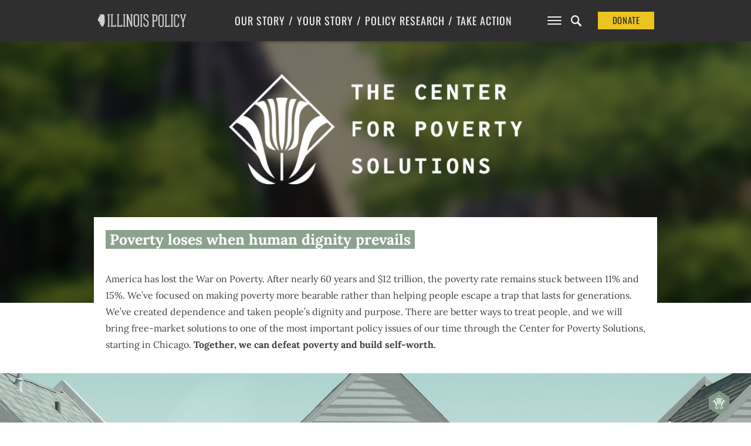

--- FILE ---
content_type: text/html; charset=UTF-8
request_url: https://www.illinoispolicy.org/category/poverty-solutions/?pageno=2
body_size: 15339
content:
	<!DOCTYPE html>
	<html class="fullBleedArchive categoryIndex">
	<head>
	<meta charset='utf-8'>
	<meta name="viewport" content="width=device-width, initial-scale=1, user-scalable=no" id="metaViewport">
	<script>
		if (window.matchMedia !== undefined && (window.matchMedia('(min-width: 500px) and (orientation: portrait)').matches || window.matchMedia('(min-width: 800px) and (orientation: landscape)').matches)){
			document.getElementById('metaViewport').setAttribute('content','width=1020');
		}
	</script>

	
	<meta name="description" content="">

	<link rel="shortcut icon" href="https://files.illinoispolicy.org/favicon.ico"/>
	<link rel="stylesheet" type="text/css" media="all" href="https://files.illinoispolicy.org/wp-content/themes/illinoispolicy/style.css?9a58bfff2ff645cbf97f8c751d73e296"/>
	<link rel="stylesheet" type="text/css" media="print" href="https://files.illinoispolicy.org/wp-content/themes/illinoispolicy/print.css?9a58bfff2ff645cbf97f8c751d73e296"/>

	<link href="https://plus.google.com/+illinoispolicy" rel="publisher" />
	<meta property="fb:pages" content="56680318666" />
	<meta name="p:domain_verify" content="e8d80651b7c8a983e2a34153ebb953e3"/>

	<!--[if lt IE 9]>
	<link rel="stylesheet" type="text/css" media="all" href="https://files.illinoispolicy.org/wp-content/themes/illinoispolicy/ie8.css"/>
	<script src="https://files.illinoispolicy.org/wp-content/themes/illinoispolicy/scripts/html5shiv.min.js" type="text/javascript"></script>
	<![endif]-->

	<meta name='robots' content='index, follow, max-image-preview:large, max-snippet:-1, max-video-preview:-1' />
	<style>img:is([sizes="auto" i], [sizes^="auto," i]) { contain-intrinsic-size: 3000px 1500px }</style>
	    <!-- Start VWO Common Smartcode -->
    <script data-cfasync="false" nowprocket type='text/javascript'>
        var _vwo_clicks = 10;
    </script>
    <!-- End VWO Common Smartcode -->
        <!-- Start VWO Async SmartCode -->
    <link rel="preconnect" href="https://dev.visualwebsiteoptimizer.com" />
    <script data-cfasync="false" nowprocket type='text/javascript' id='vwoCode'>
        /* Fix: wp-rocket (application/ld+json) */
        window._vwo_code || (function () {
            var account_id=731281,
                version=2.1,
                settings_tolerance=2000,
                library_tolerance=2500,
                use_existing_jquery=false,
                hide_element='body',
                hide_element_style = 'opacity:0 !important;filter:alpha(opacity=0) !important;background:none !important;transition:none !important;',
                /* DO NOT EDIT BELOW THIS LINE */
                f=false,w=window,d=document,v=d.querySelector('#vwoCode'),cK='_vwo_'+account_id+'_settings',cc={};try{var c=JSON.parse(localStorage.getItem('_vwo_'+account_id+'_config'));cc=c&&typeof c==='object'?c:{}}catch(e){}var stT=cc.stT==='session'?w.sessionStorage:w.localStorage;code={use_existing_jquery:function(){return typeof use_existing_jquery!=='undefined'?use_existing_jquery:undefined},library_tolerance:function(){return typeof library_tolerance!=='undefined'?library_tolerance:undefined},settings_tolerance:function(){return cc.sT||settings_tolerance},hide_element_style:function(){return'{'+(cc.hES||hide_element_style)+'}'},hide_element:function(){if(performance.getEntriesByName('first-contentful-paint')[0]){return''}return typeof cc.hE==='string'?cc.hE:hide_element},getVersion:function(){return version},finish:function(e){if(!f){f=true;var t=d.getElementById('_vis_opt_path_hides');if(t)t.parentNode.removeChild(t);if(e)(new Image).src='https://dev.visualwebsiteoptimizer.com/ee.gif?a='+account_id+e}},finished:function(){return f},addScript:function(e){var t=d.createElement('script');t.type='text/javascript';if(e.src){t.src=e.src}else{t.text=e.text}d.getElementsByTagName('head')[0].appendChild(t)},load:function(e,t){var i=this.getSettings(),n=d.createElement('script'),r=this;t=t||{};if(i){n.textContent=i;d.getElementsByTagName('head')[0].appendChild(n);if(!w.VWO||VWO.caE){stT.removeItem(cK);r.load(e)}}else{var o=new XMLHttpRequest;o.open('GET',e,true);o.withCredentials=!t.dSC;o.responseType=t.responseType||'text';o.onload=function(){if(t.onloadCb){return t.onloadCb(o,e)}if(o.status===200||o.status===304){_vwo_code.addScript({text:o.responseText})}else{_vwo_code.finish('&e=loading_failure:'+e)}};o.onerror=function(){if(t.onerrorCb){return t.onerrorCb(e)}_vwo_code.finish('&e=loading_failure:'+e)};o.send()}},getSettings:function(){try{var e=stT.getItem(cK);if(!e){return}e=JSON.parse(e);if(Date.now()>e.e){stT.removeItem(cK);return}return e.s}catch(e){return}},init:function(){if(d.URL.indexOf('__vwo_disable__')>-1)return;var e=this.settings_tolerance();w._vwo_settings_timer=setTimeout(function(){_vwo_code.finish();stT.removeItem(cK)},e);var t;if(this.hide_element()!=='body'){t=d.createElement('style');var i=this.hide_element(),n=i?i+this.hide_element_style():'',r=d.getElementsByTagName('head')[0];t.setAttribute('id','_vis_opt_path_hides');v&&t.setAttribute('nonce',v.nonce);t.setAttribute('type','text/css');if(t.styleSheet)t.styleSheet.cssText=n;else t.appendChild(d.createTextNode(n));r.appendChild(t)}else{t=d.getElementsByTagName('head')[0];var n=d.createElement('div');n.style.cssText='z-index: 2147483647 !important;position: fixed !important;left: 0 !important;top: 0 !important;width: 100% !important;height: 100% !important;background: white !important;';n.setAttribute('id','_vis_opt_path_hides');n.classList.add('_vis_hide_layer');t.parentNode.insertBefore(n,t.nextSibling)}var o='https://dev.visualwebsiteoptimizer.com/j.php?a='+account_id+'&u='+encodeURIComponent(d.URL)+'&vn='+version;if(w.location.search.indexOf('_vwo_xhr')!==-1){this.addScript({src:o})}else{this.load(o+'&x=true')}}};w._vwo_code=code;code.init();})();
    </script>
    <!-- End VWO Async SmartCode -->
    
	<!-- This site is optimized with the Yoast SEO Premium plugin v25.6 (Yoast SEO v25.8) - https://yoast.com/wordpress/plugins/seo/ -->
	<title>Center for Poverty Solutions Archives</title>
	<link rel="canonical" href="https://www.illinoispolicy.org/category/poverty-solutions/" />
	<link rel="next" href="https://www.illinoispolicy.org/category/poverty-solutions/page/2/" />
	<meta property="og:locale" content="en_US" />
	<meta property="og:type" content="article" />
	<meta property="og:title" content="Center for Poverty Solutions Archives" />
	<meta property="og:url" content="https://www.illinoispolicy.org/category/poverty-solutions/" />
	<meta property="og:site_name" content="Illinois Policy" />
	<meta property="og:image" content="https://files.illinoispolicy.org/wp-content/uploads/2025/09/ipi-logo-illinois-farm.jpg" />
	<meta property="og:image:width" content="1200" />
	<meta property="og:image:height" content="675" />
	<meta property="og:image:type" content="image/jpeg" />
	<meta name="twitter:card" content="summary_large_image" />
	<meta name="twitter:site" content="@illinoispolicy" />
	<script type="application/ld+json" class="yoast-schema-graph">{"@context":"https://schema.org","@graph":[{"@type":"CollectionPage","@id":"https://www.illinoispolicy.org/category/poverty-solutions/","url":"https://www.illinoispolicy.org/category/poverty-solutions/","name":"Center for Poverty Solutions Archives","isPartOf":{"@id":"https://www.illinoispolicy.org/#website"},"primaryImageOfPage":{"@id":"https://www.illinoispolicy.org/category/poverty-solutions/#primaryimage"},"image":{"@id":"https://www.illinoispolicy.org/category/poverty-solutions/#primaryimage"},"thumbnailUrl":"https://files.illinoispolicy.org/wp-content/uploads/2023/11/AP515612576926-scaled.jpg","breadcrumb":{"@id":"https://www.illinoispolicy.org/category/poverty-solutions/#breadcrumb"},"inLanguage":"en-US"},{"@type":"ImageObject","inLanguage":"en-US","@id":"https://www.illinoispolicy.org/category/poverty-solutions/#primaryimage","url":"https://files.illinoispolicy.org/wp-content/uploads/2023/11/AP515612576926-scaled.jpg","contentUrl":"https://files.illinoispolicy.org/wp-content/uploads/2023/11/AP515612576926-scaled.jpg","width":2560,"height":2127,"caption":"FILE - In this Jan. 15, 2013 file photo, Fred Drake helps prepare food supplies to be distributed to people and families in need at the Grace Lutheran Church Food Pantry in Springfield, Ill. According to a report released Thursday, Jan. 30, 2014, by the Chicago-based Social IMPACT Research Center, the overall Illinois poverty rate is the same as it was a half century ago, despite scores of state and federal aid programs and a dramatic drop in the number of elderly considered poor. (AP Photo/Seth Perlman, File)"},{"@type":"BreadcrumbList","@id":"https://www.illinoispolicy.org/category/poverty-solutions/#breadcrumb","itemListElement":[{"@type":"ListItem","position":1,"name":"Home","item":"https://www.illinoispolicy.org/"},{"@type":"ListItem","position":2,"name":"Center for Poverty Solutions"}]},{"@type":"WebSite","@id":"https://www.illinoispolicy.org/#website","url":"https://www.illinoispolicy.org/","name":"Illinois Policy","description":"Illinois&#039;s comeback story starts here","alternateName":"Illinois Policy Institute","potentialAction":[{"@type":"SearchAction","target":{"@type":"EntryPoint","urlTemplate":"https://www.illinoispolicy.org/?s={search_term_string}"},"query-input":{"@type":"PropertyValueSpecification","valueRequired":true,"valueName":"search_term_string"}}],"inLanguage":"en-US"}]}</script>
	<!-- / Yoast SEO Premium plugin. -->


<link rel='dns-prefetch' href='//files.illinoispolicy.org' />
<link rel='dns-prefetch' href='//www.google.com' />
<link rel='stylesheet' id='wp-block-library-css' href='https://www.illinoispolicy.org/wp-includes/css/dist/block-library/style.min.css?ver=6.8.2' type='text/css' media='all' />
<style id='classic-theme-styles-inline-css' type='text/css'>
/*! This file is auto-generated */
.wp-block-button__link{color:#fff;background-color:#32373c;border-radius:9999px;box-shadow:none;text-decoration:none;padding:calc(.667em + 2px) calc(1.333em + 2px);font-size:1.125em}.wp-block-file__button{background:#32373c;color:#fff;text-decoration:none}
</style>
<style id='co-authors-plus-coauthors-style-inline-css' type='text/css'>
.wp-block-co-authors-plus-coauthors.is-layout-flow [class*=wp-block-co-authors-plus]{display:inline}

</style>
<style id='co-authors-plus-avatar-style-inline-css' type='text/css'>
.wp-block-co-authors-plus-avatar :where(img){height:auto;max-width:100%;vertical-align:bottom}.wp-block-co-authors-plus-coauthors.is-layout-flow .wp-block-co-authors-plus-avatar :where(img){vertical-align:middle}.wp-block-co-authors-plus-avatar:is(.alignleft,.alignright){display:table}.wp-block-co-authors-plus-avatar.aligncenter{display:table;margin-inline:auto}

</style>
<style id='co-authors-plus-image-style-inline-css' type='text/css'>
.wp-block-co-authors-plus-image{margin-bottom:0}.wp-block-co-authors-plus-image :where(img){height:auto;max-width:100%;vertical-align:bottom}.wp-block-co-authors-plus-coauthors.is-layout-flow .wp-block-co-authors-plus-image :where(img){vertical-align:middle}.wp-block-co-authors-plus-image:is(.alignfull,.alignwide) :where(img){width:100%}.wp-block-co-authors-plus-image:is(.alignleft,.alignright){display:table}.wp-block-co-authors-plus-image.aligncenter{display:table;margin-inline:auto}

</style>
<style id='global-styles-inline-css' type='text/css'>
:root{--wp--preset--aspect-ratio--square: 1;--wp--preset--aspect-ratio--4-3: 4/3;--wp--preset--aspect-ratio--3-4: 3/4;--wp--preset--aspect-ratio--3-2: 3/2;--wp--preset--aspect-ratio--2-3: 2/3;--wp--preset--aspect-ratio--16-9: 16/9;--wp--preset--aspect-ratio--9-16: 9/16;--wp--preset--color--black: #000000;--wp--preset--color--cyan-bluish-gray: #abb8c3;--wp--preset--color--white: #ffffff;--wp--preset--color--pale-pink: #f78da7;--wp--preset--color--vivid-red: #cf2e2e;--wp--preset--color--luminous-vivid-orange: #ff6900;--wp--preset--color--luminous-vivid-amber: #fcb900;--wp--preset--color--light-green-cyan: #7bdcb5;--wp--preset--color--vivid-green-cyan: #00d084;--wp--preset--color--pale-cyan-blue: #8ed1fc;--wp--preset--color--vivid-cyan-blue: #0693e3;--wp--preset--color--vivid-purple: #9b51e0;--wp--preset--gradient--vivid-cyan-blue-to-vivid-purple: linear-gradient(135deg,rgba(6,147,227,1) 0%,rgb(155,81,224) 100%);--wp--preset--gradient--light-green-cyan-to-vivid-green-cyan: linear-gradient(135deg,rgb(122,220,180) 0%,rgb(0,208,130) 100%);--wp--preset--gradient--luminous-vivid-amber-to-luminous-vivid-orange: linear-gradient(135deg,rgba(252,185,0,1) 0%,rgba(255,105,0,1) 100%);--wp--preset--gradient--luminous-vivid-orange-to-vivid-red: linear-gradient(135deg,rgba(255,105,0,1) 0%,rgb(207,46,46) 100%);--wp--preset--gradient--very-light-gray-to-cyan-bluish-gray: linear-gradient(135deg,rgb(238,238,238) 0%,rgb(169,184,195) 100%);--wp--preset--gradient--cool-to-warm-spectrum: linear-gradient(135deg,rgb(74,234,220) 0%,rgb(151,120,209) 20%,rgb(207,42,186) 40%,rgb(238,44,130) 60%,rgb(251,105,98) 80%,rgb(254,248,76) 100%);--wp--preset--gradient--blush-light-purple: linear-gradient(135deg,rgb(255,206,236) 0%,rgb(152,150,240) 100%);--wp--preset--gradient--blush-bordeaux: linear-gradient(135deg,rgb(254,205,165) 0%,rgb(254,45,45) 50%,rgb(107,0,62) 100%);--wp--preset--gradient--luminous-dusk: linear-gradient(135deg,rgb(255,203,112) 0%,rgb(199,81,192) 50%,rgb(65,88,208) 100%);--wp--preset--gradient--pale-ocean: linear-gradient(135deg,rgb(255,245,203) 0%,rgb(182,227,212) 50%,rgb(51,167,181) 100%);--wp--preset--gradient--electric-grass: linear-gradient(135deg,rgb(202,248,128) 0%,rgb(113,206,126) 100%);--wp--preset--gradient--midnight: linear-gradient(135deg,rgb(2,3,129) 0%,rgb(40,116,252) 100%);--wp--preset--font-size--small: 13px;--wp--preset--font-size--medium: 20px;--wp--preset--font-size--large: 36px;--wp--preset--font-size--x-large: 42px;--wp--preset--spacing--20: 0.44rem;--wp--preset--spacing--30: 0.67rem;--wp--preset--spacing--40: 1rem;--wp--preset--spacing--50: 1.5rem;--wp--preset--spacing--60: 2.25rem;--wp--preset--spacing--70: 3.38rem;--wp--preset--spacing--80: 5.06rem;--wp--preset--shadow--natural: 6px 6px 9px rgba(0, 0, 0, 0.2);--wp--preset--shadow--deep: 12px 12px 50px rgba(0, 0, 0, 0.4);--wp--preset--shadow--sharp: 6px 6px 0px rgba(0, 0, 0, 0.2);--wp--preset--shadow--outlined: 6px 6px 0px -3px rgba(255, 255, 255, 1), 6px 6px rgba(0, 0, 0, 1);--wp--preset--shadow--crisp: 6px 6px 0px rgba(0, 0, 0, 1);}:where(.is-layout-flex){gap: 0.5em;}:where(.is-layout-grid){gap: 0.5em;}body .is-layout-flex{display: flex;}.is-layout-flex{flex-wrap: wrap;align-items: center;}.is-layout-flex > :is(*, div){margin: 0;}body .is-layout-grid{display: grid;}.is-layout-grid > :is(*, div){margin: 0;}:where(.wp-block-columns.is-layout-flex){gap: 2em;}:where(.wp-block-columns.is-layout-grid){gap: 2em;}:where(.wp-block-post-template.is-layout-flex){gap: 1.25em;}:where(.wp-block-post-template.is-layout-grid){gap: 1.25em;}.has-black-color{color: var(--wp--preset--color--black) !important;}.has-cyan-bluish-gray-color{color: var(--wp--preset--color--cyan-bluish-gray) !important;}.has-white-color{color: var(--wp--preset--color--white) !important;}.has-pale-pink-color{color: var(--wp--preset--color--pale-pink) !important;}.has-vivid-red-color{color: var(--wp--preset--color--vivid-red) !important;}.has-luminous-vivid-orange-color{color: var(--wp--preset--color--luminous-vivid-orange) !important;}.has-luminous-vivid-amber-color{color: var(--wp--preset--color--luminous-vivid-amber) !important;}.has-light-green-cyan-color{color: var(--wp--preset--color--light-green-cyan) !important;}.has-vivid-green-cyan-color{color: var(--wp--preset--color--vivid-green-cyan) !important;}.has-pale-cyan-blue-color{color: var(--wp--preset--color--pale-cyan-blue) !important;}.has-vivid-cyan-blue-color{color: var(--wp--preset--color--vivid-cyan-blue) !important;}.has-vivid-purple-color{color: var(--wp--preset--color--vivid-purple) !important;}.has-black-background-color{background-color: var(--wp--preset--color--black) !important;}.has-cyan-bluish-gray-background-color{background-color: var(--wp--preset--color--cyan-bluish-gray) !important;}.has-white-background-color{background-color: var(--wp--preset--color--white) !important;}.has-pale-pink-background-color{background-color: var(--wp--preset--color--pale-pink) !important;}.has-vivid-red-background-color{background-color: var(--wp--preset--color--vivid-red) !important;}.has-luminous-vivid-orange-background-color{background-color: var(--wp--preset--color--luminous-vivid-orange) !important;}.has-luminous-vivid-amber-background-color{background-color: var(--wp--preset--color--luminous-vivid-amber) !important;}.has-light-green-cyan-background-color{background-color: var(--wp--preset--color--light-green-cyan) !important;}.has-vivid-green-cyan-background-color{background-color: var(--wp--preset--color--vivid-green-cyan) !important;}.has-pale-cyan-blue-background-color{background-color: var(--wp--preset--color--pale-cyan-blue) !important;}.has-vivid-cyan-blue-background-color{background-color: var(--wp--preset--color--vivid-cyan-blue) !important;}.has-vivid-purple-background-color{background-color: var(--wp--preset--color--vivid-purple) !important;}.has-black-border-color{border-color: var(--wp--preset--color--black) !important;}.has-cyan-bluish-gray-border-color{border-color: var(--wp--preset--color--cyan-bluish-gray) !important;}.has-white-border-color{border-color: var(--wp--preset--color--white) !important;}.has-pale-pink-border-color{border-color: var(--wp--preset--color--pale-pink) !important;}.has-vivid-red-border-color{border-color: var(--wp--preset--color--vivid-red) !important;}.has-luminous-vivid-orange-border-color{border-color: var(--wp--preset--color--luminous-vivid-orange) !important;}.has-luminous-vivid-amber-border-color{border-color: var(--wp--preset--color--luminous-vivid-amber) !important;}.has-light-green-cyan-border-color{border-color: var(--wp--preset--color--light-green-cyan) !important;}.has-vivid-green-cyan-border-color{border-color: var(--wp--preset--color--vivid-green-cyan) !important;}.has-pale-cyan-blue-border-color{border-color: var(--wp--preset--color--pale-cyan-blue) !important;}.has-vivid-cyan-blue-border-color{border-color: var(--wp--preset--color--vivid-cyan-blue) !important;}.has-vivid-purple-border-color{border-color: var(--wp--preset--color--vivid-purple) !important;}.has-vivid-cyan-blue-to-vivid-purple-gradient-background{background: var(--wp--preset--gradient--vivid-cyan-blue-to-vivid-purple) !important;}.has-light-green-cyan-to-vivid-green-cyan-gradient-background{background: var(--wp--preset--gradient--light-green-cyan-to-vivid-green-cyan) !important;}.has-luminous-vivid-amber-to-luminous-vivid-orange-gradient-background{background: var(--wp--preset--gradient--luminous-vivid-amber-to-luminous-vivid-orange) !important;}.has-luminous-vivid-orange-to-vivid-red-gradient-background{background: var(--wp--preset--gradient--luminous-vivid-orange-to-vivid-red) !important;}.has-very-light-gray-to-cyan-bluish-gray-gradient-background{background: var(--wp--preset--gradient--very-light-gray-to-cyan-bluish-gray) !important;}.has-cool-to-warm-spectrum-gradient-background{background: var(--wp--preset--gradient--cool-to-warm-spectrum) !important;}.has-blush-light-purple-gradient-background{background: var(--wp--preset--gradient--blush-light-purple) !important;}.has-blush-bordeaux-gradient-background{background: var(--wp--preset--gradient--blush-bordeaux) !important;}.has-luminous-dusk-gradient-background{background: var(--wp--preset--gradient--luminous-dusk) !important;}.has-pale-ocean-gradient-background{background: var(--wp--preset--gradient--pale-ocean) !important;}.has-electric-grass-gradient-background{background: var(--wp--preset--gradient--electric-grass) !important;}.has-midnight-gradient-background{background: var(--wp--preset--gradient--midnight) !important;}.has-small-font-size{font-size: var(--wp--preset--font-size--small) !important;}.has-medium-font-size{font-size: var(--wp--preset--font-size--medium) !important;}.has-large-font-size{font-size: var(--wp--preset--font-size--large) !important;}.has-x-large-font-size{font-size: var(--wp--preset--font-size--x-large) !important;}
:where(.wp-block-post-template.is-layout-flex){gap: 1.25em;}:where(.wp-block-post-template.is-layout-grid){gap: 1.25em;}
:where(.wp-block-columns.is-layout-flex){gap: 2em;}:where(.wp-block-columns.is-layout-grid){gap: 2em;}
:root :where(.wp-block-pullquote){font-size: 1.5em;line-height: 1.6;}
</style>
<link rel='stylesheet' id='ttd_topics_public_css-css' href='https://www.illinoispolicy.org/wp-content/plugins/ttd-topics/public/css/ttd-topics-public.css?ver=3.2.13' type='text/css' media='all' />
<script type="text/javascript" src="https://files.illinoispolicy.org/wp-content/themes/illinoispolicy/scripts/jquery-1.11.0.min.js?ver=1.11.0" id="jquery-js"></script>
<script src="https://www.illinoispolicy.org/wp-content/plugins/ttd-topics/public/js/ttd-post.js?ver=3.2.13" type="module"></script><link rel="https://api.w.org/" href="https://www.illinoispolicy.org/wp-json/" /><link rel="alternate" title="JSON" type="application/json" href="https://www.illinoispolicy.org/wp-json/wp/v2/categories/3767" />		<style type="text/css" id="wp-custom-css">
			body .gform_wrapper div.gchoice input[type=checkbox] {
	vertical-align: top;
	margin-top: 0.4em;
}
body .gform_wrapper div.gchoice input[type=radio] {
	vertical-align: top;
	margin-top: 0.4em;
}



.parallax-header.report.unknown section.intro>header h4 a {
	background: #8CA18F;
}


.parallax-header.report.unknown aside.listbox h1 {
	color: white;
}
		</style>
		
	
<style>
					@font-face {
			font-family: 'Lora';
			font-style: italic;
			font-display: block;
			src: url(https://files.illinoispolicy.org/wp-content/themes/illinoispolicy/fonts/Lora-Italic-VF-english.woff2?9a58bfff2ff645cbf97f8c751d73e296) format('woff2-variations');
			font-weight: 300 900;
			unicode-range: U+0000-00A0,U+00A2-00A9,U+00AC-00AE,U+00B0-00B7,U+00B9-00BA,U+00BC-00BE,U+00D7,U+00F7,U+2000-206F,U+2074,U+20AC,U+2122,U+2190-21BB,U+2212,U+2215,U+F8FF,U+FEFF,U+FFFD;
		}
		@font-face {
			font-family: 'Lora';
			font-style: italic;
			font-display: block;
			src: url(https://files.illinoispolicy.org/wp-content/themes/illinoispolicy/fonts/Lora-Italic-VF-rest-all.woff2?9a58bfff2ff645cbf97f8c751d73e296) format('woff2-variations');
			font-weight: 300 900;
			unicode-range: U+00A1,U+00AA-00AB,U+00AF,U+00B8,U+00BB,U+00BF-00D6,U+00D8-00F6,U+00F8-00FF,U+0131,U+0152-0153,U+02B0-02FF,U+0100-0130,U+0132-0151,U+0154-017F,U+0180-024F,U+1E00-1EFF,U+0100-0130,U+0132-0151,U+0154-017F,U+0180-024F,U+1E00-1EFF,U+0259,U+0300-03C0,U+2070-2073,U+2075-20AB,U+20AD-2121,U+2123-218F,U+21BC-2211,U+2213-2214,U+2216-F8FE,U+FB01-FB02;
		}
				@font-face {
			font-family: 'Lora';
			font-style: normal;
			font-display: block;
			src: url(https://files.illinoispolicy.org/wp-content/themes/illinoispolicy/fonts/Lora-VF-english.woff2?9a58bfff2ff645cbf97f8c751d73e296) format('woff2-variations');
			font-weight: 300 900;
			unicode-range: U+0000-00A0,U+00A2-00A9,U+00AC-00AE,U+00B0-00B7,U+00B9-00BA,U+00BC-00BE,U+00D7,U+00F7,U+2000-206F,U+2074,U+20AC,U+2122,U+2190-21BB,U+2212,U+2215,U+F8FF,U+FEFF,U+FFFD;
		}
		@font-face {
			font-family: 'Lora';
			font-style: normal;
			font-display: block;
			src: url(https://files.illinoispolicy.org/wp-content/themes/illinoispolicy/fonts/Lora-VF-rest-all.woff2?9a58bfff2ff645cbf97f8c751d73e296) format('woff2-variations');
			font-weight: 300 900;
			unicode-range: U+00A1,U+00AA-00AB,U+00AF,U+00B8,U+00BB,U+00BF-00D6,U+00D8-00F6,U+00F8-00FF,U+0131,U+0152-0153,U+02B0-02FF,U+0100-0130,U+0132-0151,U+0154-017F,U+0180-024F,U+1E00-1EFF,U+0100-0130,U+0132-0151,U+0154-017F,U+0180-024F,U+1E00-1EFF,U+0259,U+0300-03C0,U+2070-2073,U+2075-20AB,U+20AD-2121,U+2123-218F,U+21BC-2211,U+2213-2214,U+2216-F8FE,U+FB01-FB02;
		}
							@font-face {
			font-family: 'Roboto';
			font-style: italic;
			font-display: block;
			src: url(https://files.illinoispolicy.org/wp-content/themes/illinoispolicy/fonts/Roboto-Italic-VF-english.woff2?9a58bfff2ff645cbf97f8c751d73e296) format('woff2-variations');
			font-weight: 300 900;
			unicode-range: U+0000-00A0,U+00A2-00A9,U+00AC-00AE,U+00B0-00B7,U+00B9-00BA,U+00BC-00BE,U+00D7,U+00F7,U+2000-206F,U+2074,U+20AC,U+2122,U+2190-21BB,U+2212,U+2215,U+F8FF,U+FEFF,U+FFFD;
		}
		@font-face {
			font-family: 'Roboto';
			font-style: italic;
			font-display: block;
			src: url(https://files.illinoispolicy.org/wp-content/themes/illinoispolicy/fonts/Roboto-Italic-VF-rest-all.woff2?9a58bfff2ff645cbf97f8c751d73e296) format('woff2-variations');
			font-weight: 300 900;
			unicode-range: U+00A1,U+00AA-00AB,U+00AF,U+00B8,U+00BB,U+00BF-00D6,U+00D8-00F6,U+00F8-00FF,U+0131,U+0152-0153,U+02B0-02FF,U+0100-0130,U+0132-0151,U+0154-017F,U+0180-024F,U+1E00-1EFF,U+0100-0130,U+0132-0151,U+0154-017F,U+0180-024F,U+1E00-1EFF,U+0259,U+0300-03C0,U+2070-2073,U+2075-20AB,U+20AD-2121,U+2123-218F,U+21BC-2211,U+2213-2214,U+2216-F8FE,U+FB01-FB02;
		}
				@font-face {
			font-family: 'Roboto';
			font-style: normal;
			font-display: block;
			src: url(https://files.illinoispolicy.org/wp-content/themes/illinoispolicy/fonts/Roboto-VF-english.woff2?9a58bfff2ff645cbf97f8c751d73e296) format('woff2-variations');
			font-weight: 300 900;
			unicode-range: U+0000-00A0,U+00A2-00A9,U+00AC-00AE,U+00B0-00B7,U+00B9-00BA,U+00BC-00BE,U+00D7,U+00F7,U+2000-206F,U+2074,U+20AC,U+2122,U+2190-21BB,U+2212,U+2215,U+F8FF,U+FEFF,U+FFFD;
		}
		@font-face {
			font-family: 'Roboto';
			font-style: normal;
			font-display: block;
			src: url(https://files.illinoispolicy.org/wp-content/themes/illinoispolicy/fonts/Roboto-VF-rest-all.woff2?9a58bfff2ff645cbf97f8c751d73e296) format('woff2-variations');
			font-weight: 300 900;
			unicode-range: U+00A1,U+00AA-00AB,U+00AF,U+00B8,U+00BB,U+00BF-00D6,U+00D8-00F6,U+00F8-00FF,U+0131,U+0152-0153,U+02B0-02FF,U+0100-0130,U+0132-0151,U+0154-017F,U+0180-024F,U+1E00-1EFF,U+0100-0130,U+0132-0151,U+0154-017F,U+0180-024F,U+1E00-1EFF,U+0259,U+0300-03C0,U+2070-2073,U+2075-20AB,U+20AD-2121,U+2123-218F,U+21BC-2211,U+2213-2214,U+2216-F8FE,U+FB01-FB02;
		}
							@font-face {
			font-family: 'Vollkorn';
			font-style: italic;
			font-display: block;
			src: url(https://files.illinoispolicy.org/wp-content/themes/illinoispolicy/fonts/Vollkorn-Italic-VF-english.woff2?9a58bfff2ff645cbf97f8c751d73e296) format('woff2-variations');
			font-weight: 300 900;
			unicode-range: U+0000-00A0,U+00A2-00A9,U+00AC-00AE,U+00B0-00B7,U+00B9-00BA,U+00BC-00BE,U+00D7,U+00F7,U+2000-206F,U+2074,U+20AC,U+2122,U+2190-21BB,U+2212,U+2215,U+F8FF,U+FEFF,U+FFFD;
		}
		@font-face {
			font-family: 'Vollkorn';
			font-style: italic;
			font-display: block;
			src: url(https://files.illinoispolicy.org/wp-content/themes/illinoispolicy/fonts/Vollkorn-Italic-VF-rest-all.woff2?9a58bfff2ff645cbf97f8c751d73e296) format('woff2-variations');
			font-weight: 300 900;
			unicode-range: U+00A1,U+00AA-00AB,U+00AF,U+00B8,U+00BB,U+00BF-00D6,U+00D8-00F6,U+00F8-00FF,U+0131,U+0152-0153,U+02B0-02FF,U+0100-0130,U+0132-0151,U+0154-017F,U+0180-024F,U+1E00-1EFF,U+0100-0130,U+0132-0151,U+0154-017F,U+0180-024F,U+1E00-1EFF,U+0259,U+0300-03C0,U+2070-2073,U+2075-20AB,U+20AD-2121,U+2123-218F,U+21BC-2211,U+2213-2214,U+2216-F8FE,U+FB01-FB02;
		}
				@font-face {
			font-family: 'Vollkorn';
			font-style: normal;
			font-display: block;
			src: url(https://files.illinoispolicy.org/wp-content/themes/illinoispolicy/fonts/Vollkorn-VF-english.woff2?9a58bfff2ff645cbf97f8c751d73e296) format('woff2-variations');
			font-weight: 300 900;
			unicode-range: U+0000-00A0,U+00A2-00A9,U+00AC-00AE,U+00B0-00B7,U+00B9-00BA,U+00BC-00BE,U+00D7,U+00F7,U+2000-206F,U+2074,U+20AC,U+2122,U+2190-21BB,U+2212,U+2215,U+F8FF,U+FEFF,U+FFFD;
		}
		@font-face {
			font-family: 'Vollkorn';
			font-style: normal;
			font-display: block;
			src: url(https://files.illinoispolicy.org/wp-content/themes/illinoispolicy/fonts/Vollkorn-VF-rest-all.woff2?9a58bfff2ff645cbf97f8c751d73e296) format('woff2-variations');
			font-weight: 300 900;
			unicode-range: U+00A1,U+00AA-00AB,U+00AF,U+00B8,U+00BB,U+00BF-00D6,U+00D8-00F6,U+00F8-00FF,U+0131,U+0152-0153,U+02B0-02FF,U+0100-0130,U+0132-0151,U+0154-017F,U+0180-024F,U+1E00-1EFF,U+0100-0130,U+0132-0151,U+0154-017F,U+0180-024F,U+1E00-1EFF,U+0259,U+0300-03C0,U+2070-2073,U+2075-20AB,U+20AD-2121,U+2123-218F,U+21BC-2211,U+2213-2214,U+2216-F8FE,U+FB01-FB02;
		}
							@font-face {
			font-family: 'Oswald';
			font-style: normal;
			font-display: block;
			src: url(https://files.illinoispolicy.org/wp-content/themes/illinoispolicy/fonts/Oswald-VF-english.woff2?9a58bfff2ff645cbf97f8c751d73e296) format('woff2-variations');
			font-weight: 300 900;
			unicode-range: U+0000-00A0,U+00A2-00A9,U+00AC-00AE,U+00B0-00B7,U+00B9-00BA,U+00BC-00BE,U+00D7,U+00F7,U+2000-206F,U+2074,U+20AC,U+2122,U+2190-21BB,U+2212,U+2215,U+F8FF,U+FEFF,U+FFFD;
		}
		@font-face {
			font-family: 'Oswald';
			font-style: normal;
			font-display: block;
			src: url(https://files.illinoispolicy.org/wp-content/themes/illinoispolicy/fonts/Oswald-VF-rest-all.woff2?9a58bfff2ff645cbf97f8c751d73e296) format('woff2-variations');
			font-weight: 300 900;
			unicode-range: U+00A1,U+00AA-00AB,U+00AF,U+00B8,U+00BB,U+00BF-00D6,U+00D8-00F6,U+00F8-00FF,U+0131,U+0152-0153,U+02B0-02FF,U+0100-0130,U+0132-0151,U+0154-017F,U+0180-024F,U+1E00-1EFF,U+0100-0130,U+0132-0151,U+0154-017F,U+0180-024F,U+1E00-1EFF,U+0259,U+0300-03C0,U+2070-2073,U+2075-20AB,U+20AD-2121,U+2123-218F,U+21BC-2211,U+2213-2214,U+2216-F8FE,U+FB01-FB02;
		}
							@font-face {
			font-family: 'Roboto Slab';
			font-style: normal;
			font-display: block;
			src: url(https://files.illinoispolicy.org/wp-content/themes/illinoispolicy/fonts/RobotoSlab-VF-english.woff2?9a58bfff2ff645cbf97f8c751d73e296) format('woff2-variations');
			font-weight: 300 900;
			unicode-range: U+0000-00A0,U+00A2-00A9,U+00AC-00AE,U+00B0-00B7,U+00B9-00BA,U+00BC-00BE,U+00D7,U+00F7,U+2000-206F,U+2074,U+20AC,U+2122,U+2190-21BB,U+2212,U+2215,U+F8FF,U+FEFF,U+FFFD;
		}
		@font-face {
			font-family: 'Roboto Slab';
			font-style: normal;
			font-display: block;
			src: url(https://files.illinoispolicy.org/wp-content/themes/illinoispolicy/fonts/RobotoSlab-VF-rest-all.woff2?9a58bfff2ff645cbf97f8c751d73e296) format('woff2-variations');
			font-weight: 300 900;
			unicode-range: U+00A1,U+00AA-00AB,U+00AF,U+00B8,U+00BB,U+00BF-00D6,U+00D8-00F6,U+00F8-00FF,U+0131,U+0152-0153,U+02B0-02FF,U+0100-0130,U+0132-0151,U+0154-017F,U+0180-024F,U+1E00-1EFF,U+0100-0130,U+0132-0151,U+0154-017F,U+0180-024F,U+1E00-1EFF,U+0259,U+0300-03C0,U+2070-2073,U+2075-20AB,U+20AD-2121,U+2123-218F,U+21BC-2211,U+2213-2214,U+2216-F8FE,U+FB01-FB02;
		}
							@font-face {
			font-family: 'Noticia Text';
			font-style: italic;
			font-display: block;
			src: url(https://files.illinoispolicy.org/wp-content/themes/illinoispolicy/fonts/NoticiaText-Italic-english.woff2?9a58bfff2ff645cbf97f8c751d73e296) format('woff2');
			font-weight: 400;
			unicode-range: U+0000-00A0,U+00A2-00A9,U+00AC-00AE,U+00B0-00B7,U+00B9-00BA,U+00BC-00BE,U+00D7,U+00F7,U+2000-206F,U+2074,U+20AC,U+2122,U+2190-21BB,U+2212,U+2215,U+F8FF,U+FEFF,U+FFFD;
		}
		@font-face {
			font-family: 'Noticia Text';
			font-style: italic;
			font-display: block;
			src: url(https://files.illinoispolicy.org/wp-content/themes/illinoispolicy/fonts/NoticiaText-Italic-rest-all.woff2?9a58bfff2ff645cbf97f8c751d73e296) format('woff2');
			font-weight: 400;
			unicode-range: U+00A1,U+00AA-00AB,U+00AF,U+00B8,U+00BB,U+00BF-00D6,U+00D8-00F6,U+00F8-00FF,U+0131,U+0152-0153,U+02B0-02FF,U+0100-0130,U+0132-0151,U+0154-017F,U+0180-024F,U+1E00-1EFF,U+0100-0130,U+0132-0151,U+0154-017F,U+0180-024F,U+1E00-1EFF,U+0259,U+0300-03C0,U+2070-2073,U+2075-20AB,U+20AD-2121,U+2123-218F,U+21BC-2211,U+2213-2214,U+2216-F8FE,U+FB01-FB02;
		}
				@font-face {
			font-family: 'Noticia Text';
			font-style: normal;
			font-display: block;
			src: url(https://files.illinoispolicy.org/wp-content/themes/illinoispolicy/fonts/NoticiaText-Regular-english.woff2?9a58bfff2ff645cbf97f8c751d73e296) format('woff2');
			font-weight: 400;
			unicode-range: U+0000-00A0,U+00A2-00A9,U+00AC-00AE,U+00B0-00B7,U+00B9-00BA,U+00BC-00BE,U+00D7,U+00F7,U+2000-206F,U+2074,U+20AC,U+2122,U+2190-21BB,U+2212,U+2215,U+F8FF,U+FEFF,U+FFFD;
		}
		@font-face {
			font-family: 'Noticia Text';
			font-style: normal;
			font-display: block;
			src: url(https://files.illinoispolicy.org/wp-content/themes/illinoispolicy/fonts/NoticiaText-Regular-rest-all.woff2?9a58bfff2ff645cbf97f8c751d73e296) format('woff2');
			font-weight: 400;
			unicode-range: U+00A1,U+00AA-00AB,U+00AF,U+00B8,U+00BB,U+00BF-00D6,U+00D8-00F6,U+00F8-00FF,U+0131,U+0152-0153,U+02B0-02FF,U+0100-0130,U+0132-0151,U+0154-017F,U+0180-024F,U+1E00-1EFF,U+0100-0130,U+0132-0151,U+0154-017F,U+0180-024F,U+1E00-1EFF,U+0259,U+0300-03C0,U+2070-2073,U+2075-20AB,U+20AD-2121,U+2123-218F,U+21BC-2211,U+2213-2214,U+2216-F8FE,U+FB01-FB02;
		}
				@font-face {
			font-family: 'Noticia Text';
			font-style: italic;
			font-display: block;
			src: url(https://files.illinoispolicy.org/wp-content/themes/illinoispolicy/fonts/NoticiaText-BoldItalic-english.woff2?9a58bfff2ff645cbf97f8c751d73e296) format('woff2');
			font-weight: 700;
			unicode-range: U+0000-00A0,U+00A2-00A9,U+00AC-00AE,U+00B0-00B7,U+00B9-00BA,U+00BC-00BE,U+00D7,U+00F7,U+2000-206F,U+2074,U+20AC,U+2122,U+2190-21BB,U+2212,U+2215,U+F8FF,U+FEFF,U+FFFD;
		}
		@font-face {
			font-family: 'Noticia Text';
			font-style: italic;
			font-display: block;
			src: url(https://files.illinoispolicy.org/wp-content/themes/illinoispolicy/fonts/NoticiaText-BoldItalic-rest-all.woff2?9a58bfff2ff645cbf97f8c751d73e296) format('woff2');
			font-weight: 700;
			unicode-range: U+00A1,U+00AA-00AB,U+00AF,U+00B8,U+00BB,U+00BF-00D6,U+00D8-00F6,U+00F8-00FF,U+0131,U+0152-0153,U+02B0-02FF,U+0100-0130,U+0132-0151,U+0154-017F,U+0180-024F,U+1E00-1EFF,U+0100-0130,U+0132-0151,U+0154-017F,U+0180-024F,U+1E00-1EFF,U+0259,U+0300-03C0,U+2070-2073,U+2075-20AB,U+20AD-2121,U+2123-218F,U+21BC-2211,U+2213-2214,U+2216-F8FE,U+FB01-FB02;
		}
				@font-face {
			font-family: 'Noticia Text';
			font-style: normal;
			font-display: block;
			src: url(https://files.illinoispolicy.org/wp-content/themes/illinoispolicy/fonts/NoticiaText-Bold-english.woff2?9a58bfff2ff645cbf97f8c751d73e296) format('woff2');
			font-weight: 700;
			unicode-range: U+0000-00A0,U+00A2-00A9,U+00AC-00AE,U+00B0-00B7,U+00B9-00BA,U+00BC-00BE,U+00D7,U+00F7,U+2000-206F,U+2074,U+20AC,U+2122,U+2190-21BB,U+2212,U+2215,U+F8FF,U+FEFF,U+FFFD;
		}
		@font-face {
			font-family: 'Noticia Text';
			font-style: normal;
			font-display: block;
			src: url(https://files.illinoispolicy.org/wp-content/themes/illinoispolicy/fonts/NoticiaText-Bold-rest-all.woff2?9a58bfff2ff645cbf97f8c751d73e296) format('woff2');
			font-weight: 700;
			unicode-range: U+00A1,U+00AA-00AB,U+00AF,U+00B8,U+00BB,U+00BF-00D6,U+00D8-00F6,U+00F8-00FF,U+0131,U+0152-0153,U+02B0-02FF,U+0100-0130,U+0132-0151,U+0154-017F,U+0180-024F,U+1E00-1EFF,U+0100-0130,U+0132-0151,U+0154-017F,U+0180-024F,U+1E00-1EFF,U+0259,U+0300-03C0,U+2070-2073,U+2075-20AB,U+20AD-2121,U+2123-218F,U+21BC-2211,U+2213-2214,U+2216-F8FE,U+FB01-FB02;
		}
			</style>
	<script>
	var siteUrl = 'https://www.illinoispolicy.org';
	var recaptchaPublicKey   = '6Le9ZNcZAAAAAMHTsuz3Xn0G_OCIuDXuPLHvtj-T';
	var recaptchaV2PublicKey = '6Ld0QnoeAAAAABN6OXZ_ZsbV32f-CHMNGxeALp29';
</script>

<script src="https://www.google.com/recaptcha/api.js?render=6Le9ZNcZAAAAAMHTsuz3Xn0G_OCIuDXuPLHvtj-T" async></script>

<!-- Google Tag Manager -->
<script>(function(w,d,s,l,i){w[l]=w[l]||[];w[l].push({'gtm.start':
			new Date().getTime(),event:'gtm.js'});var f=d.getElementsByTagName(s)[0],
		j=d.createElement(s),dl=l!='dataLayer'?'&l='+l:'';j.async=true;j.src=
		'https://www.googletagmanager.com/gtm.js?id='+i+dl;f.parentNode.insertBefore(j,f);
	})(window,document,'script','dataLayer','GTM-P8SRTP5');</script>
<!-- End Google Tag Manager -->
	<script src="https://js.stripe.com/v3/"></script>

	</head>

<body class="no-js">

<div id="wrap">
	
<nav class="main">
  <div class="contain">
	  <ul id="menu-top-menu" class="main"><li id="menu-item-76343" class="menu-item menu-item-type-post_type menu-item-object-page menu-item-76343"><a href="https://www.illinoispolicy.org/our-story/">Our Story</a></li><li id="menu-item-70445" class="menu-item menu-item-type-post_type_archive menu-item-object-story menu-item-70445"><a href="https://www.illinoispolicy.org/your-story/">Your Story</a></li><li id="menu-item-70443" class="disabled menu-item menu-item-type-post_type menu-item-object-page current-menu-ancestor current-menu-parent current_page_parent current_page_ancestor menu-item-has-children menu-item-70443"><a href="https://www.illinoispolicy.org/policy-research/">Policy Research</a><ul class="sub-menu"><li id="menu-item-70446" class="menu-item menu-item-type-taxonomy menu-item-object-category menu-item-70446"><a href="https://www.illinoispolicy.org/category/budget-tax/">Budget + Tax</a></li><li id="menu-item-70447" class="menu-item menu-item-type-taxonomy menu-item-object-category menu-item-70447"><a href="https://www.illinoispolicy.org/category/jobs-growth/">Jobs + Growth</a></li><li id="menu-item-70448" class="menu-item menu-item-type-taxonomy menu-item-object-category menu-item-70448"><a href="https://www.illinoispolicy.org/category/good-government/">Good Government</a></li><li id="menu-item-70449" class="menu-item menu-item-type-taxonomy menu-item-object-category menu-item-70449"><a href="https://www.illinoispolicy.org/category/labor/">Labor</a></li><li id="menu-item-70450" class="menu-item menu-item-type-taxonomy menu-item-object-category menu-item-70450"><a href="https://www.illinoispolicy.org/category/pensions/">Pensions</a></li><li id="menu-item-70461" class="menu-item menu-item-type-taxonomy menu-item-object-category menu-item-70461"><a href="https://www.illinoispolicy.org/category/education/">Education</a></li><li id="menu-item-70452" class="menu-item menu-item-type-taxonomy menu-item-object-category menu-item-70452"><a href="https://www.illinoispolicy.org/category/criminal-justice/">Criminal Justice</a></li><li id="menu-item-70744" class="menu-item menu-item-type-taxonomy menu-item-object-category current-menu-item menu-item-70744"><a href="https://www.illinoispolicy.org/category/poverty-solutions/" aria-current="page">Center for Poverty Solutions</a></li><li id="menu-item-74792" class="menu-item menu-item-type-taxonomy menu-item-object-category menu-item-74792"><a href="https://www.illinoispolicy.org/category/chicago-policy-center/">Chicago Policy Center</a></li><li id="menu-item-73974" class="menu-item menu-item-type-taxonomy menu-item-object-category menu-item-73974"><a href="https://www.illinoispolicy.org/category/espanol/">En Español</a></li></ul></li><li id="menu-item-73886" class="menu-item menu-item-type-custom menu-item-object-custom menu-item-73886"><a href="https://www.illinoispolicy.org/maps/">Take Action</a></li></ul>
    <a class="brand" href="https://www.illinoispolicy.org" style="background-image: url('https://files.illinoispolicy.org/wp-content/themes/illinoispolicy/images/logos/ilpolicy-light-gray.svg?9a58bfff2ff645cbf97f8c751d73e296')"></a>

    <div id="menu" class="navIcon">
      <svg xmlns="http://www.w3.org/2000/svg" width="24" height="14" viewBox="0 0 24 14">
  <defs>
    <style>
      .\33 cb12b85-0f11-4761-8570-84b1ad5331bc {
        fill: #f1f1f1;
      }
    </style>
  </defs>
  <path class="3cb12b85-0f11-4761-8570-84b1ad5331bc" d="M23,2H1A1,1,0,0,1,1,0H23a1,1,0,0,1,0,2Z"/>
  <path class="3cb12b85-0f11-4761-8570-84b1ad5331bc" d="M23,8H1A1,1,0,0,1,1,6H23a1,1,0,0,1,0,2Z"/>
  <path class="3cb12b85-0f11-4761-8570-84b1ad5331bc" d="M23,14H1a1,1,0,0,1,0-2H23a1,1,0,0,1,0,2Z"/>
</svg>
    </div>

    <div class="navIcon search openSearchButton">
	    <svg xmlns="http://www.w3.org/2000/svg" width="18.999" height="19.001" viewBox="0 0 18.999 19.001">
  <defs>
    <style>
      .d17ff50f-ec98-4875-9591-fc7ffe58de25 {
        fill: #f1f1f1;
      }
    </style>
  </defs>
  <path class="d17ff50f-ec98-4875-9591-fc7ffe58de25" d="M18.537,16.3l-4.547-4.548a1.514,1.514,0,0,0-.167-.136,7.53,7.53,0,1,0-2.209,2.21,2,2,0,0,0,.136.166L16.3,18.538A1.584,1.584,0,0,0,18.537,16.3ZM7.519,12.666a5.145,5.145,0,1,1,5.146-5.144A5.15,5.15,0,0,1,7.519,12.666Z"/>
</svg>
    </div>

          <div id="donate">
        <a class="tab" href="https://www.illinoispolicy.org/donate/illinois-comeback-story-starts-here/">Donate</a>
      </div>
      </div>

  <section class="menu">
    <div class="wrapper">
      <div class="intro">
        <p>
          Illinois’<br>
          comeback<br>
          story<br>
          starts here.
        </p>
        <div class="socialSvg">
	<a class="instagram" href="https://www.instagram.com/illinoispolicy/" target="_blank"><div class="images/social/instagram-white.svg"></div></a>
	<a class="facebook"  href="https://www.facebook.com/illinoispolicy" target="_blank"><div class="images/social/facebook.svg"></div></a>
	<a class="twitter"   href="https://twitter.com/illinoispolicy" target="_blank"><div class="images/social/twitter.svg"></div></a>
	<a class="youtube"   href="https://www.youtube.com/illinoispolicy" target="_blank"><div class="images/social/youtube.svg"></div></a>
</div>      </div>
	    <ul id="menu-expanded-menu" class="mobile"><li id="menu-item-70462" class="menu-item menu-item-type-custom menu-item-object-custom menu-item-home menu-item-70462"><a href="https://www.illinoispolicy.org/">Home</a></li><li id="menu-item-70463" class="menu-item menu-item-type-post_type menu-item-object-page menu-item-has-children menu-item-70463"><a href="https://www.illinoispolicy.org/our-story/">Our Story</a><ul class="sub-menu"><li id="menu-item-70464" class="menu-item menu-item-type-custom menu-item-object-custom menu-item-70464"><a href="https://www.illinoispolicy.org/our-story/?team-filter=leadership#team">Leadership</a></li><li id="menu-item-70465" class="menu-item menu-item-type-custom menu-item-object-custom menu-item-70465"><a href="https://www.illinoispolicy.org/our-story/?team-filter=staff#team">Staff</a></li><li id="menu-item-70466" class="menu-item menu-item-type-custom menu-item-object-custom menu-item-70466"><a href="https://www.illinoispolicy.org/our-story/?team-filter=senior_fellow#team">Senior Fellows</a></li><li id="menu-item-70467" class="menu-item menu-item-type-post_type_archive menu-item-object-job menu-item-70467"><a href="https://www.illinoispolicy.org/jobs/">Jobs</a></li><li id="menu-item-70468" class="menu-item menu-item-type-post_type_archive menu-item-object-annualreport menu-item-70468"><a href="https://www.illinoispolicy.org/annual-reports/">Annual Reports</a></li></ul></li><li id="menu-item-70469" class="menu-item menu-item-type-post_type_archive menu-item-object-story menu-item-70469"><a href="https://www.illinoispolicy.org/your-story/">Your Story</a></li><li id="menu-item-76319" class="menu-item menu-item-type-custom menu-item-object-custom menu-item-has-children menu-item-76319"><a href="https://www.illinoispolicy.org/maps/">Take Action</a><ul class="sub-menu"><li id="menu-item-70471" class="menu-item menu-item-type-post_type_archive menu-item-object-representative menu-item-70471"><a href="https://www.illinoispolicy.org/lawmakers/">Lawmakers</a></li><li id="menu-item-70472" class="menu-item menu-item-type-post_type_archive menu-item-object-chamber menu-item-70472"><a href="https://www.illinoispolicy.org/maps/">Contact Your Rep</a></li><li id="menu-item-72401" class="menu-item menu-item-type-custom menu-item-object-custom menu-item-72401"><a href="https://runillinois.org/">Join the Fight</a></li><li id="menu-item-76323" class="menu-item menu-item-type-taxonomy menu-item-object-category menu-item-76323"><a href="https://www.illinoispolicy.org/category/lookup-tools/">Lookup Tools</a></li></ul></li><li id="menu-item-70474" class="disabled menu-item menu-item-type-post_type menu-item-object-page current-menu-ancestor current-menu-parent current_page_parent current_page_ancestor menu-item-has-children menu-item-70474"><a href="https://www.illinoispolicy.org/policy-research/">Policy Research</a><ul class="sub-menu"><li id="menu-item-70740" class="menu-item menu-item-type-taxonomy menu-item-object-category current-menu-item menu-item-70740"><a href="https://www.illinoispolicy.org/category/poverty-solutions/" aria-current="page">Center for Poverty Solutions</a></li><li id="menu-item-74865" class="menu-item menu-item-type-taxonomy menu-item-object-category menu-item-74865"><a href="https://www.illinoispolicy.org/category/chicago-policy-center/">Chicago Policy Center</a></li><li id="menu-item-70475" class="menu-item menu-item-type-taxonomy menu-item-object-category menu-item-70475"><a href="https://www.illinoispolicy.org/category/budget-tax/">Budget + Tax</a></li><li id="menu-item-70481" class="menu-item menu-item-type-taxonomy menu-item-object-category menu-item-70481"><a href="https://www.illinoispolicy.org/category/criminal-justice/">Criminal Justice</a></li><li id="menu-item-70480" class="menu-item menu-item-type-taxonomy menu-item-object-category menu-item-70480"><a href="https://www.illinoispolicy.org/category/education/">Education</a></li><li id="menu-item-70477" class="menu-item menu-item-type-taxonomy menu-item-object-category menu-item-70477"><a href="https://www.illinoispolicy.org/category/good-government/">Good Government</a></li><li id="menu-item-70476" class="menu-item menu-item-type-taxonomy menu-item-object-category menu-item-70476"><a href="https://www.illinoispolicy.org/category/jobs-growth/">Jobs + Growth</a></li><li id="menu-item-70478" class="menu-item menu-item-type-taxonomy menu-item-object-category menu-item-70478"><a href="https://www.illinoispolicy.org/category/labor/">Labor</a></li><li id="menu-item-70479" class="menu-item menu-item-type-taxonomy menu-item-object-category menu-item-70479"><a href="https://www.illinoispolicy.org/category/pensions/">Pensions</a></li></ul></li><li id="menu-item-70482" class="menu-item menu-item-type-post_type_archive menu-item-object-report menu-item-70482"><a href="https://www.illinoispolicy.org/reports/">Reports</a></li><li id="menu-item-70483" class="menu-item menu-item-type-post_type_archive menu-item-object-daily_comic menu-item-70483"><a href="https://www.illinoispolicy.org/daily-comics/">Cartoons</a></li><li id="menu-item-70509" class="menu-item menu-item-type-post_type menu-item-object-page menu-item-70509"><a href="https://www.illinoispolicy.org/press-room/">Press Releases</a></li><li id="menu-item-70485" class="menu-item menu-item-type-post_type_archive menu-item-object-podcasts menu-item-70485"><a href="https://www.illinoispolicy.org/policy-shop/">Policy Shop</a></li><li id="menu-item-70486" class="menu-item menu-item-type-post_type_archive menu-item-object-faq menu-item-70486"><a href="https://www.illinoispolicy.org/faqs/">FAQs</a></li><li id="menu-item-70487" class="menu-item menu-item-type-post_type menu-item-object-page menu-item-70487"><a href="https://www.illinoispolicy.org/contact/">Contact</a></li><li id="menu-item-70489" class="menu-item menu-item-type-post_type menu-item-object-page menu-item-70489"><a href="https://www.illinoispolicy.org/newsletter-signup/">Newsletter Signup</a></li><li id="menu-item-70490" class="menu-item menu-item-type-post_type_archive menu-item-object-donation menu-item-70490"><a href="https://www.illinoispolicy.org/donate/">Donate</a></li><li id="menu-item-70488" class="menu-item menu-item-type-post_type menu-item-object-page menu-item-70488"><a href="https://www.illinoispolicy.org/privacy-policy/">Privacy Policy</a></li></ul>      <div class="hiddenBig">
        <div class="socialSvg">
	<a class="instagram" href="https://www.instagram.com/illinoispolicy/" target="_blank"><div class="images/social/instagram-white.svg"></div></a>
	<a class="facebook"  href="https://www.facebook.com/illinoispolicy" target="_blank"><div class="images/social/facebook.svg"></div></a>
	<a class="twitter"   href="https://twitter.com/illinoispolicy" target="_blank"><div class="images/social/twitter.svg"></div></a>
	<a class="youtube"   href="https://www.youtube.com/illinoispolicy" target="_blank"><div class="images/social/youtube.svg"></div></a>
</div>      </div>
    </div>

    <div class="close">
      <div class="images/close-button.svg"></div>    </div>
  </section>

</nav>	<div id="main">

	<style>
		@media (max-width: 767px) {
			header.hero .container{
				background-image:url('https://files.illinoispolicy.org/wp-content/uploads/2023/09/2x-1024x1024.jpg');
			}
		}
	</style>

	<header class="hero withDescription" style="background-image:url('https://files.illinoispolicy.org/wp-content/uploads/2023/09/2x-1024x1024.jpg');">
		<div class="texture"></div>
		<div class="container">
			<h1>
									<img src="https://files.illinoispolicy.org/wp-content/uploads/2023/09/Final-logos-05-1024x385.png" width="1024" height="385" alt="Center for Poverty Solutions">
							</h1>
		</div>

					<div class="categoryDescription  ">
													<article class="articlePost">
						<div class="body">
							<p><span style="background-color: #8ca18f; font-size: 25px; font-weight: bold; line-height: 36px; font-family: 'Lora', serif; color: white;"> Poverty loses when human dignity prevails </span></p>
<p style="font-weight: 400;">America has lost the War on Poverty. After nearly 60 years and $12 trillion, the poverty rate remains stuck between 11% and 15%. We’ve focused on making poverty more bearable rather than helping people escape a trap that lasts for generations. We’ve created dependence and taken people’s dignity and purpose. There are better ways to treat people, and we will bring free-market solutions to one of the most important policy issues of our time through the Center for Poverty Solutions, starting in Chicago. <strong>Together, we can defeat poverty and build self-worth.</strong></p>
						</div>
					</article>
							</div>
			</header>

	
	<div class="content">
			<style>.responsiveImage-9a21ee44fc5ec4fd822b9f3db3080372{background-image: url("https://files.illinoispolicy.org/wp-content/uploads/2022/02/taylor-wilcox-4zRkgmuZH-8-unsplash-1366x450.jpg")}@media (max-width: 500px) and (orientation: portrait), (max-width: 800px) and (orientation: landscape) {.responsiveImage-9a21ee44fc5ec4fd822b9f3db3080372{background-image: url("https://files.illinoispolicy.org/wp-content/uploads/2022/02/taylor-wilcox-4zRkgmuZH-8-unsplash-728x600.jpg")}}</style>	<article class="post big  poverty-solutions responsiveImage-9a21ee44fc5ec4fd822b9f3db3080372" >
		
		<div class="overlay"></div>
		<div class="fade"></div>

		<a href="https://www.illinoispolicy.org/housing-wont-be-affordable-until-illinois-starts-building-more-units/"><h1 class="hidden">Housing won’t be affordable until Illinois starts building more units</h1></a>

<div class="details">
	<h2>Housing won’t be affordable until Illinois starts building more units</h2>
	<p>
		Illinois municipal leaders didn’t grant building permits to enough new housing in 2024. Low numbers and lack of density indicate Illinois could improve its housing picture with more development.	</p>
				<p class="authors">
			<em>By <a href="https://www.illinoispolicy.org/author/lestabine">LyLena Estabine</a></em>
		</p>
	</div>

	<div class="pillarIcon poverty-solutions"></div>

	</article>
	<style>.responsiveImage-59aa468172f6ae67494c3212db242c9b{background-image: url("https://files.illinoispolicy.org/wp-content/uploads/2025/05/Melony-Armstrong-16x9-1-816x425.jpg")}@media (max-width: 500px) and (orientation: portrait), (max-width: 800px) and (orientation: landscape) {.responsiveImage-59aa468172f6ae67494c3212db242c9b{background-image: url("https://files.illinoispolicy.org/wp-content/uploads/2025/05/Melony-Armstrong-16x9-1-728x600.jpg")}}</style>	<article class="story medium  poverty-solutions responsiveImage-59aa468172f6ae67494c3212db242c9b" >
		
		<div class="overlay"></div>
		<div class="fade"></div>

		<a href="https://www.illinoispolicy.org/story/melony-armstong/"><h1 class="hidden">Melony Armstrong</h1></a>

<div class="details">
	<h2>Melony Armstrong</h2>
	<p>
		“A bill like this also meets a huge need economically. I have taught so many African-American women who were able to take this craft of hair braiding and make an honest living for themselves and for their families."	</p>
		</div>

	<div class="pillarIcon poverty-solutions"></div>

	</article>
	<style>.responsiveImage-01ef97b5a53f13eb9178296d3293e405{background-image: url("https://files.illinoispolicy.org/wp-content/uploads/2019/03/shutterstock_252294511-548x425.jpg")}@media (max-width: 500px) and (orientation: portrait), (max-width: 800px) and (orientation: landscape) {.responsiveImage-01ef97b5a53f13eb9178296d3293e405{background-image: url("https://files.illinoispolicy.org/wp-content/uploads/2019/03/shutterstock_252294511-728x600.jpg")}}</style>	<article class="post small noMargin poverty-solutions responsiveImage-01ef97b5a53f13eb9178296d3293e405" >
		
		<div class="overlay"></div>
		<div class="fade"></div>

		<a href="https://www.illinoispolicy.org/high-school-financial-literacy-course-can-reduce-illinois-poverty/"><h1 class="hidden">High school financial literacy course can reduce Illinois poverty</h1></a>

<div class="details">
	<h2>High school financial literacy course can reduce Illinois poverty</h2>
	<p>
		Research shows financial literacy boosts economic opportunity. The success of the University of Chicago’s FinEDge program shows it should be expanded.	</p>
				<p class="authors">
			<em>By <a href="https://www.illinoispolicy.org/author/ccoffey">Chris Coffey</a></em>
		</p>
	</div>

	<div class="pillarIcon poverty-solutions"></div>

	</article>
	<style>.responsiveImage-4f5217ae5bd5dd6a1a73a581150b0483{background-image: url("https://files.illinoispolicy.org/wp-content/uploads/2021/11/AP_883334849544-548x425.jpg")}@media (max-width: 500px) and (orientation: portrait), (max-width: 800px) and (orientation: landscape) {.responsiveImage-4f5217ae5bd5dd6a1a73a581150b0483{background-image: url("https://files.illinoispolicy.org/wp-content/uploads/2021/11/AP_883334849544-728x600.jpg")}}</style>	<article class="post small  poverty-solutions responsiveImage-4f5217ae5bd5dd6a1a73a581150b0483" >
		
		<div class="overlay"></div>
		<div class="fade"></div>

		<a href="https://www.illinoispolicy.org/illinois-food-assistance-dips-in-january-but-still-leads-region/"><h1 class="hidden">Illinois food assistance dips in January, but still leads region</h1></a>

<div class="details">
	<h2>Illinois food assistance dips in January, but still leads region</h2>
	<p>
		Illinois had a slight decrease in food assistance recipients in January, yet the state’s Supplemental Nutrition Assistance Program participation remains higher than it was a decade ago and ahead of neighboring states.	</p>
				<p class="authors">
			<em>By <a href="https://www.illinoispolicy.org/author/lzuar">Lauren Zuar</a></em>
		</p>
	</div>

	<div class="pillarIcon poverty-solutions"></div>

	</article>
	<style>.responsiveImage-eb7d006e0ab21a5ffc539ba203079357{background-image: url("https://files.illinoispolicy.org/wp-content/uploads/2025/03/AP25064650872250-816x425.jpg")}@media (max-width: 500px) and (orientation: portrait), (max-width: 800px) and (orientation: landscape) {.responsiveImage-eb7d006e0ab21a5ffc539ba203079357{background-image: url("https://files.illinoispolicy.org/wp-content/uploads/2025/03/AP25064650872250-728x600.jpg")}}</style>	<article class="post medium noMargin poverty-solutions responsiveImage-eb7d006e0ab21a5ffc539ba203079357" >
		
		<div class="overlay"></div>
		<div class="fade"></div>

		<a href="https://www.illinoispolicy.org/chicagos-housing-red-tape-remains-tangled-1-year-since-mayors-pledge/"><h1 class="hidden">Chicago’s housing red tape remains tangled 1 year since mayor&#8217;s pledge</h1></a>

<div class="details">
	<h2>Chicago’s housing red tape remains tangled 1 year since mayor&#8217;s pledge</h2>
	<p>
		It's been a year since Chicago Mayor Brandon Johnson released his ‘Cut the Tape’ report to boost affordable housing and economic growth. Little of the red tape has been removed.	</p>
				<p class="authors">
			<em>By <a href="https://www.illinoispolicy.org/author/lestabine">LyLena Estabine</a></em>
		</p>
	</div>

	<div class="pillarIcon poverty-solutions"></div>

	</article>
	<style>.responsiveImage-aea28a9319ebf430d1650c8330a820e2{background-image: url("https://files.illinoispolicy.org/wp-content/uploads/2024/11/AP18255661679650-816x425.jpg")}@media (max-width: 500px) and (orientation: portrait), (max-width: 800px) and (orientation: landscape) {.responsiveImage-aea28a9319ebf430d1650c8330a820e2{background-image: url("https://files.illinoispolicy.org/wp-content/uploads/2024/11/AP18255661679650-728x600.jpg")}}</style>	<article class="post medium  poverty-solutions responsiveImage-aea28a9319ebf430d1650c8330a820e2" >
		
		<div class="overlay"></div>
		<div class="fade"></div>

		<a href="https://www.illinoispolicy.org/chicagos-housing-policy-still-promotes-exclusion/"><h1 class="hidden">Chicago’s housing policy still promotes exclusion</h1></a>

<div class="details">
	<h2>Chicago’s housing policy still promotes exclusion</h2>
	<p>
		Granny flats and basement dwellings could help with housing affordability, but Chicago’s outdated zoning rules make them nearly impossible to build. Those rules were created to promote economic and racial segregation. They need to be changed	</p>
				<p class="authors">
			<em>By <a href="https://www.illinoispolicy.org/author/lestabine">LyLena Estabine</a></em>
		</p>
	</div>

	<div class="pillarIcon poverty-solutions"></div>

	</article>
	<style>.responsiveImage-09c0ec4a54fc94b62b8b6f94a8c4d575{background-image: url("https://files.illinoispolicy.org/wp-content/uploads/2025/04/Ricky-Hamilton-16x9-1-548x425.jpg")}@media (max-width: 500px) and (orientation: portrait), (max-width: 800px) and (orientation: landscape) {.responsiveImage-09c0ec4a54fc94b62b8b6f94a8c4d575{background-image: url("https://files.illinoispolicy.org/wp-content/uploads/2025/04/Ricky-Hamilton-16x9-1-728x600.jpg")}}</style>	<article class="story small noMargin poverty-solutions responsiveImage-09c0ec4a54fc94b62b8b6f94a8c4d575" >
		
		<div class="overlay"></div>
		<div class="fade"></div>

		<a href="https://www.illinoispolicy.org/story/ricky-hamilton/"><h1 class="hidden">Ricky Hamilton</h1></a>

<div class="details">
	<h2>Ricky Hamilton</h2>
	<p>
		“When I was 17, I was in a gang. On the first day of my senior year, I got in a confrontation with a rival gang that started chasing me. A friend of mine saw this and fired at them and hit an innocent bystander.” “By the theory of accountability, I was convicted of first-degree...	</p>
		</div>

	<div class="pillarIcon poverty-solutions"></div>

	</article>
	<style>.responsiveImage-e063322b6b7a710b92bbc9def39c90be{background-image: url("https://files.illinoispolicy.org/wp-content/uploads/2025/04/Michael-Cannon-16x9-1-1366x450.jpg")}@media (max-width: 500px) and (orientation: portrait), (max-width: 800px) and (orientation: landscape) {.responsiveImage-e063322b6b7a710b92bbc9def39c90be{background-image: url("https://files.illinoispolicy.org/wp-content/uploads/2025/04/Michael-Cannon-16x9-1-728x600.jpg")}}</style>	<article class="story big  poverty-solutions responsiveImage-e063322b6b7a710b92bbc9def39c90be" >
		
		<div class="overlay"></div>
		<div class="fade"></div>

		<a href="https://www.illinoispolicy.org/story/michael-saadiq-cannon/"><h1 class="hidden">Michael ‘Saadiq’ Cannon</h1></a>

<div class="details">
	<h2>Michael ‘Saadiq’ Cannon</h2>
	<p>
		“The truth is, I had always had a good educational upbringing, and a good family. But the allure of the streets just got me at an early age and it led me down a wrong path.” “While I was incarcerated, I went back to those educational roots. I poured myself into rehabilitating myself and becoming...	</p>
		</div>

	<div class="pillarIcon poverty-solutions"></div>

	</article>
	<style>.responsiveImage-32b77ab2882fb4098731529947e894b9{background-image: url("https://files.illinoispolicy.org/wp-content/uploads/2024/10/AP24281635553984-548x425.jpg")}@media (max-width: 500px) and (orientation: portrait), (max-width: 800px) and (orientation: landscape) {.responsiveImage-32b77ab2882fb4098731529947e894b9{background-image: url("https://files.illinoispolicy.org/wp-content/uploads/2024/10/AP24281635553984-728x600.jpg")}}</style>	<article class="post small  poverty-solutions responsiveImage-32b77ab2882fb4098731529947e894b9" >
		
		<div class="overlay"></div>
		<div class="fade"></div>

		<a href="https://www.illinoispolicy.org/chicago-makes-it-too-hard-to-build-dwelling-units/"><h1 class="hidden">Chicago makes it too hard to build dwelling units</h1></a>

<div class="details">
	<h2>Chicago makes it too hard to build dwelling units</h2>
	<p>
		Other cities unleashed small-scale housing. Chicago buried it in red tape. Now it’s hurting renters, seniors and working families.	</p>
				<p class="authors">
			<em>By <a href="https://www.illinoispolicy.org/author/lestabine">LyLena Estabine</a></em>
		</p>
	</div>

	<div class="pillarIcon poverty-solutions"></div>

	</article>
	<style>.responsiveImage-c8e91c8d6d3bbd5c76e8c2434873c5cd{background-image: url("https://files.illinoispolicy.org/wp-content/uploads/2024/07/AP24107445305000-816x425.jpg")}@media (max-width: 500px) and (orientation: portrait), (max-width: 800px) and (orientation: landscape) {.responsiveImage-c8e91c8d6d3bbd5c76e8c2434873c5cd{background-image: url("https://files.illinoispolicy.org/wp-content/uploads/2024/07/AP24107445305000-728x600.jpg")}}</style>	<article class="post medium noMargin poverty-solutions responsiveImage-c8e91c8d6d3bbd5c76e8c2434873c5cd" >
		
		<div class="overlay"></div>
		<div class="fade"></div>

		<a href="https://www.illinoispolicy.org/banning-credit-checks-wont-help-illinois-poor-get-housing/"><h1 class="hidden">Banning credit checks won’t help Illinois’ poor get housing</h1></a>

<div class="details">
	<h2>Banning credit checks won’t help Illinois’ poor get housing</h2>
	<p>
		Illinois state lawmakers are trying to ban landlords from using credit histories to judge potential tenants. Doing so could make it harder for low-income tenants to find housing.	</p>
				<p class="authors">
			<em>By <a href="https://www.illinoispolicy.org/author/lestabine">LyLena Estabine</a></em>
		</p>
	</div>

	<div class="pillarIcon poverty-solutions"></div>

	</article>
	<style>.responsiveImage-c2981ad280e9245d8cec8ab197680921{background-image: url("https://files.illinoispolicy.org/wp-content/uploads/2025/04/shutterstock_1258021519-816x425.jpg")}@media (max-width: 500px) and (orientation: portrait), (max-width: 800px) and (orientation: landscape) {.responsiveImage-c2981ad280e9245d8cec8ab197680921{background-image: url("https://files.illinoispolicy.org/wp-content/uploads/2025/04/shutterstock_1258021519-728x600.jpg")}}</style>	<article class="post medium  poverty-solutions responsiveImage-c2981ad280e9245d8cec8ab197680921" >
		
		<div class="overlay"></div>
		<div class="fade"></div>

		<a href="https://www.illinoispolicy.org/illinois-close-to-ending-strict-hair-braiding-requirements/"><h1 class="hidden">Illinois close to ending strict hair braiding requirements</h1></a>

<div class="details">
	<h2>Illinois close to ending strict hair braiding requirements</h2>
	<p>
		Hair braiders across Illinois may face fewer restrictions on their trade. The Illinois House unanimously passed a bill changing the state’s hair braiding laws. 	</p>
				<p class="authors">
			<em>By <a href="https://www.illinoispolicy.org/author/dsharkey">Dylan Sharkey</a></em>
		</p>
	</div>

	<div class="pillarIcon poverty-solutions"></div>

	</article>
	<style>.responsiveImage-aaea7992b410497ec81fe858c8132e81{background-image: url("https://files.illinoispolicy.org/wp-content/uploads/2025/04/shutterstock_2604634223-548x425.jpg")}@media (max-width: 500px) and (orientation: portrait), (max-width: 800px) and (orientation: landscape) {.responsiveImage-aaea7992b410497ec81fe858c8132e81{background-image: url("https://files.illinoispolicy.org/wp-content/uploads/2025/04/shutterstock_2604634223-728x600.jpg")}}</style>	<article class="post small noMargin poverty-solutions responsiveImage-aaea7992b410497ec81fe858c8132e81" >
		
		<div class="overlay"></div>
		<div class="fade"></div>

		<a href="https://www.illinoispolicy.org/illinois-looks-at-adding-more-granny-houses-to-boost-affordability/"><h1 class="hidden">Illinois looks at adding more granny houses to boost affordability</h1></a>

<div class="details">
	<h2>Illinois looks at adding more granny houses to boost affordability</h2>
	<p>
		House Bill 1813 would prevent municipalities from prohibiting the construction of accessory dwelling units such as granny houses or basement apartments, allowing more opportunity for naturally affordable housing solutions.	</p>
				<p class="authors">
			<em>By <a href="https://www.illinoispolicy.org/author/lestabine">LyLena Estabine</a></em>
		</p>
	</div>

	<div class="pillarIcon poverty-solutions"></div>

	</article>
	<style>.responsiveImage-ef6b38da08f5ade57815eeebacb9dc14{background-image: url("https://files.illinoispolicy.org/wp-content/uploads/2025/04/AP25091607947868-548x425.jpg")}@media (max-width: 500px) and (orientation: portrait), (max-width: 800px) and (orientation: landscape) {.responsiveImage-ef6b38da08f5ade57815eeebacb9dc14{background-image: url("https://files.illinoispolicy.org/wp-content/uploads/2025/04/AP25091607947868-728x600.jpg")}}</style>	<article class="post small  poverty-solutions responsiveImage-ef6b38da08f5ade57815eeebacb9dc14" >
		
		<div class="overlay"></div>
		<div class="fade"></div>

		<a href="https://www.illinoispolicy.org/illinois-lawmakers-get-chance-to-boost-affordable-family-housing/"><h1 class="hidden">Illinois lawmakers get chance to boost affordable family housing</h1></a>

<div class="details">
	<h2>Illinois lawmakers get chance to boost affordable family housing</h2>
	<p>
		Illinois House Bill 1814 would legalize more affordable options such as duplexes and townhomes for working families. If the bill passes, it will mark a win for affordability and housing choice. 	</p>
				<p class="authors">
			<em>By <a href="https://www.illinoispolicy.org/author/lestabine">LyLena Estabine</a></em>
		</p>
	</div>

	<div class="pillarIcon poverty-solutions"></div>

	</article>
	<style>.responsiveImage-809ad1dab8e4e078381b9594365069f8{background-image: url("https://files.illinoispolicy.org/wp-content/uploads/2023/10/AP18255661685050-816x425.jpg")}@media (max-width: 500px) and (orientation: portrait), (max-width: 800px) and (orientation: landscape) {.responsiveImage-809ad1dab8e4e078381b9594365069f8{background-image: url("https://files.illinoispolicy.org/wp-content/uploads/2023/10/AP18255661685050-728x600.jpg")}}</style>	<article class="post medium noMargin poverty-solutions responsiveImage-809ad1dab8e4e078381b9594365069f8" >
		
		<div class="overlay"></div>
		<div class="fade"></div>

		<a href="https://www.illinoispolicy.org/teaching-illinois-students-to-be-smart-with-money-can-cut-poverty/"><h1 class="hidden">Teaching Illinois students to be smart with money can cut poverty</h1></a>

<div class="details">
	<h2>Teaching Illinois students to be smart with money can cut poverty</h2>
	<p>
		Minnesota and Utah have taken practical approaches to financial literacy education that have measurably improved students’ understanding in both states. Illinois should do more to teach students how to manage their money.	</p>
				<p class="authors">
			<em>By <a href="https://www.illinoispolicy.org/author/ccoffey">Chris Coffey</a></em>
		</p>
	</div>

	<div class="pillarIcon poverty-solutions"></div>

	</article>
	</div>

	<div class="loadMore ajax" data-target="#main > .content">
					<a href="?pageno=3">LOAD MORE</a>
			</div>

	</div><!-- end #main -->
</div><!-- end #wrap -->

<footer class="main">
	<div class="stateIcon">
		<div class="images/footer-illinois-icon.svg"></div>	</div>

			<p class="address">
			<strong>Chicago Office</strong> <span>|</span> Illinois Policy<br>
			300 S. Riverside Plaza <span>|</span> Suite 1650 <span class="hiddenSmall">|</span> <br class="hiddenBig">Chicago, IL 60606<br>
			<span>t</span> <a href="tel:1-312-346-5700">312.346.5700</a> &nbsp;<span>f</span> 312.283.7800					</p>
	
	<div class="socialSvg">
	<a class="instagram" href="https://www.instagram.com/illinoispolicy/" target="_blank"><div class="images/social/instagram-white.svg"></div></a>
	<a class="facebook"  href="https://www.facebook.com/illinoispolicy" target="_blank"><div class="images/social/facebook.svg"></div></a>
	<a class="twitter"   href="https://twitter.com/illinoispolicy" target="_blank"><div class="images/social/twitter.svg"></div></a>
	<a class="youtube"   href="https://www.youtube.com/illinoispolicy" target="_blank"><div class="images/social/youtube.svg"></div></a>
</div>	<p class="copyright">
		Copyright © 2025 Illinois Policy<span class="hiddenSmall"> | </span><br class="hiddenBig">Illinois' comeback story starts here
	</p>
	<p class="copyright captchaNotice">
		This site is protected by reCAPTCHA and the Google <a href="https://policies.google.com/privacy" target="_blank" rel="noopener">Privacy Policy</a>
		and <a href="https://policies.google.com/terms" target="_blank" rel="noopener">Terms of Service</a> apply.
	</p>
</footer>

<div class="kscPopup cartoons">
	<div class="wrapper" style="background-image: url('https://files.illinoispolicy.org/wp-content/themes/illinoispolicy/images/popups/cartoons-bg.jpg?9a58bfff2ff645cbf97f8c751d73e296')">
		<div class="content">

		</div>
	</div>
</div>
<script type="speculationrules">
{"prefetch":[{"source":"document","where":{"and":[{"href_matches":"\/*"},{"not":{"href_matches":["\/wp-*.php","\/wp-admin\/*","\/wp-content\/uploads\/*","\/wp-content\/*","\/wp-content\/plugins\/*","\/wp-content\/themes\/illinoispolicy\/*","\/*\\?(.+)"]}},{"not":{"selector_matches":"a[rel~=\"nofollow\"]"}},{"not":{"selector_matches":".no-prefetch, .no-prefetch a"}}]},"eagerness":"conservative"}]}
</script>
<div id="fb-root"></div>
<script>// <![CDATA[
(function(d, s, id) {  var js, fjs = d.getElementsByTagName(s)[0];  if (d.getElementById(id)) return;  js = d.createElement(s); js.id = id;  js.src = "//connect.facebook.net/en_US/sdk.js#xfbml=1&version=v2.3";  fjs.parentNode.insertBefore(js, fjs);}(document, 'script', 'facebook-jssdk'));
// ]]></script>
<script type="text/javascript" src="https://files.illinoispolicy.org/wp-content/themes/illinoispolicy/scripts/script.min.js?ver=9a58bfff2ff645cbf97f8c751d73e296" id="app-js"></script>
<script type="text/javascript" id="gforms_recaptcha_recaptcha-js-extra">
/* <![CDATA[ */
var gforms_recaptcha_recaptcha_strings = {"nonce":"b94a3f542d","disconnect":"Disconnecting","change_connection_type":"Resetting","spinner":"https:\/\/www.illinoispolicy.org\/wp-content\/plugins\/gravityforms\/images\/spinner.svg","connection_type":"classic","disable_badge":"1","change_connection_type_title":"Change Connection Type","change_connection_type_message":"Changing the connection type will delete your current settings.  Do you want to proceed?","disconnect_title":"Disconnect","disconnect_message":"Disconnecting from reCAPTCHA will delete your current settings.  Do you want to proceed?","site_key":"6Le9ZNcZAAAAAMHTsuz3Xn0G_OCIuDXuPLHvtj-T"};
/* ]]> */
</script>
<script type="text/javascript" src="https://www.google.com/recaptcha/api.js?render=6Le9ZNcZAAAAAMHTsuz3Xn0G_OCIuDXuPLHvtj-T&amp;ver=2.0.0" id="gforms_recaptcha_recaptcha-js" defer="defer" data-wp-strategy="defer"></script>
<script type="text/javascript" src="https://www.illinoispolicy.org/wp-content/plugins/gravityformsrecaptcha/js/frontend.min.js?ver=2.0.0" id="gforms_recaptcha_frontend-js" defer="defer" data-wp-strategy="defer"></script>

<!--[if IE 9]>
<script src="https://files.illinoispolicy.org/wp-content/themes/illinoispolicy/scripts/ie9.js" type="text/javascript"></script>
<![endif]-->
<!--[if lt IE 9]>
<script src="https://files.illinoispolicy.org/wp-content/themes/illinoispolicy/scripts/ie8.js" type="text/javascript"></script>
<![endif]-->

<script src="https://files.illinoispolicy.org/wp-content/themes/illinoispolicy/js.php?v=9a58bfff2ff645cbf97f8c751d73e296&amp;f=jquery.cookie%7Cjquery.touchSwipe%7CkscSearch%7Capp"></script>


<div id="search">
	<form>
		<input type="search" placeholder="Search" aria-label="Search text">
		<button type="submit" aria-label="Submit Search"><svg xmlns="http://www.w3.org/2000/svg" width="18.999" height="19.001" viewBox="0 0 18.999 19.001">
  <defs>
    <style>
      .d17ff50f-ec98-4875-9591-fc7ffe58de25 {
        fill: #f1f1f1;
      }
    </style>
  </defs>
  <path class="d17ff50f-ec98-4875-9591-fc7ffe58de25" d="M18.537,16.3l-4.547-4.548a1.514,1.514,0,0,0-.167-.136,7.53,7.53,0,1,0-2.209,2.21,2,2,0,0,0,.136.166L16.3,18.538A1.584,1.584,0,0,0,18.537,16.3ZM7.519,12.666a5.145,5.145,0,1,1,5.146-5.144A5.15,5.15,0,0,1,7.519,12.666Z"/>
</svg>
</button>
	</form>
	<div class="results">
		<div class="count">
			<span class="number"></span> results for <span class="text"></span>
			<div class="sort">Sort by: <button class="relevance active">Relevance</button> | <button class="date">Date</button></div>
		</div>

		<div class="items">

		</div>

		<div class="center">
			<button class="loadMore linkButton">Load More</button>
		</div>
	</div>

	<button aria-label="Close search" class="exit">
		<svg xmlns="http://www.w3.org/2000/svg" width="15.707" height="15.707" viewBox="0 0 15.707 15.707">
  <defs>
    <style>
      .aasdacxcvardfghdjghndgh {
        fill: none;
        stroke: #231f20;
        stroke-miterlimit: 10;
      }
    </style>
  </defs>
  <g>
    <line class="aasdacxcvardfghdjghndgh" x1="0.354" y1="0.354" x2="15.354" y2="15.354"/>
    <line class="aasdacxcvardfghdjghndgh" x1="0.354" y1="15.354" x2="15.354" y2="0.354"/>
  </g>
</svg>
	</button>

	<template class="proto">
		<article>
			<a href="">
				<div class="title"></div>
				<div class="text"></div>
			</a>
		</article>
	</template>
</div>
<script>function kscInlineSvg (file, url){ var request = new XMLHttpRequest(); request.onreadystatechange = function() { if (request.readyState === 4 && request.status === 200) {var e = document.getElementsByClassName(file);while (e.length) {e[0].outerHTML = request.responseText;}}}; request.open('GET', url, true); request.send();}kscInlineSvg('images/social/instagram-white.svg', 'https://files.illinoispolicy.org/wp-content/themes/illinoispolicy/images/social/instagram-white.svg?9a58bfff2ff645cbf97f8c751d73e296');kscInlineSvg('images/social/facebook.svg', 'https://files.illinoispolicy.org/wp-content/themes/illinoispolicy/images/social/facebook.svg?9a58bfff2ff645cbf97f8c751d73e296');kscInlineSvg('images/social/twitter.svg', 'https://files.illinoispolicy.org/wp-content/themes/illinoispolicy/images/social/twitter.svg?9a58bfff2ff645cbf97f8c751d73e296');kscInlineSvg('images/social/youtube.svg', 'https://files.illinoispolicy.org/wp-content/themes/illinoispolicy/images/social/youtube.svg?9a58bfff2ff645cbf97f8c751d73e296');kscInlineSvg('images/close-button.svg', 'https://files.illinoispolicy.org/wp-content/themes/illinoispolicy/images/close-button.svg?9a58bfff2ff645cbf97f8c751d73e296');kscInlineSvg('images/footer-illinois-icon.svg', 'https://files.illinoispolicy.org/wp-content/themes/illinoispolicy/images/footer-illinois-icon.svg?9a58bfff2ff645cbf97f8c751d73e296');</script>
</body>
	</html>


--- FILE ---
content_type: text/html; charset=utf-8
request_url: https://www.google.com/recaptcha/api2/anchor?ar=1&k=6Le9ZNcZAAAAAMHTsuz3Xn0G_OCIuDXuPLHvtj-T&co=aHR0cHM6Ly93d3cuaWxsaW5vaXNwb2xpY3kub3JnOjQ0Mw..&hl=en&v=cLm1zuaUXPLFw7nzKiQTH1dX&size=invisible&anchor-ms=20000&execute-ms=15000&cb=yohqs53784v
body_size: 46143
content:
<!DOCTYPE HTML><html dir="ltr" lang="en"><head><meta http-equiv="Content-Type" content="text/html; charset=UTF-8">
<meta http-equiv="X-UA-Compatible" content="IE=edge">
<title>reCAPTCHA</title>
<style type="text/css">
/* cyrillic-ext */
@font-face {
  font-family: 'Roboto';
  font-style: normal;
  font-weight: 400;
  src: url(//fonts.gstatic.com/s/roboto/v18/KFOmCnqEu92Fr1Mu72xKKTU1Kvnz.woff2) format('woff2');
  unicode-range: U+0460-052F, U+1C80-1C8A, U+20B4, U+2DE0-2DFF, U+A640-A69F, U+FE2E-FE2F;
}
/* cyrillic */
@font-face {
  font-family: 'Roboto';
  font-style: normal;
  font-weight: 400;
  src: url(//fonts.gstatic.com/s/roboto/v18/KFOmCnqEu92Fr1Mu5mxKKTU1Kvnz.woff2) format('woff2');
  unicode-range: U+0301, U+0400-045F, U+0490-0491, U+04B0-04B1, U+2116;
}
/* greek-ext */
@font-face {
  font-family: 'Roboto';
  font-style: normal;
  font-weight: 400;
  src: url(//fonts.gstatic.com/s/roboto/v18/KFOmCnqEu92Fr1Mu7mxKKTU1Kvnz.woff2) format('woff2');
  unicode-range: U+1F00-1FFF;
}
/* greek */
@font-face {
  font-family: 'Roboto';
  font-style: normal;
  font-weight: 400;
  src: url(//fonts.gstatic.com/s/roboto/v18/KFOmCnqEu92Fr1Mu4WxKKTU1Kvnz.woff2) format('woff2');
  unicode-range: U+0370-0377, U+037A-037F, U+0384-038A, U+038C, U+038E-03A1, U+03A3-03FF;
}
/* vietnamese */
@font-face {
  font-family: 'Roboto';
  font-style: normal;
  font-weight: 400;
  src: url(//fonts.gstatic.com/s/roboto/v18/KFOmCnqEu92Fr1Mu7WxKKTU1Kvnz.woff2) format('woff2');
  unicode-range: U+0102-0103, U+0110-0111, U+0128-0129, U+0168-0169, U+01A0-01A1, U+01AF-01B0, U+0300-0301, U+0303-0304, U+0308-0309, U+0323, U+0329, U+1EA0-1EF9, U+20AB;
}
/* latin-ext */
@font-face {
  font-family: 'Roboto';
  font-style: normal;
  font-weight: 400;
  src: url(//fonts.gstatic.com/s/roboto/v18/KFOmCnqEu92Fr1Mu7GxKKTU1Kvnz.woff2) format('woff2');
  unicode-range: U+0100-02BA, U+02BD-02C5, U+02C7-02CC, U+02CE-02D7, U+02DD-02FF, U+0304, U+0308, U+0329, U+1D00-1DBF, U+1E00-1E9F, U+1EF2-1EFF, U+2020, U+20A0-20AB, U+20AD-20C0, U+2113, U+2C60-2C7F, U+A720-A7FF;
}
/* latin */
@font-face {
  font-family: 'Roboto';
  font-style: normal;
  font-weight: 400;
  src: url(//fonts.gstatic.com/s/roboto/v18/KFOmCnqEu92Fr1Mu4mxKKTU1Kg.woff2) format('woff2');
  unicode-range: U+0000-00FF, U+0131, U+0152-0153, U+02BB-02BC, U+02C6, U+02DA, U+02DC, U+0304, U+0308, U+0329, U+2000-206F, U+20AC, U+2122, U+2191, U+2193, U+2212, U+2215, U+FEFF, U+FFFD;
}
/* cyrillic-ext */
@font-face {
  font-family: 'Roboto';
  font-style: normal;
  font-weight: 500;
  src: url(//fonts.gstatic.com/s/roboto/v18/KFOlCnqEu92Fr1MmEU9fCRc4AMP6lbBP.woff2) format('woff2');
  unicode-range: U+0460-052F, U+1C80-1C8A, U+20B4, U+2DE0-2DFF, U+A640-A69F, U+FE2E-FE2F;
}
/* cyrillic */
@font-face {
  font-family: 'Roboto';
  font-style: normal;
  font-weight: 500;
  src: url(//fonts.gstatic.com/s/roboto/v18/KFOlCnqEu92Fr1MmEU9fABc4AMP6lbBP.woff2) format('woff2');
  unicode-range: U+0301, U+0400-045F, U+0490-0491, U+04B0-04B1, U+2116;
}
/* greek-ext */
@font-face {
  font-family: 'Roboto';
  font-style: normal;
  font-weight: 500;
  src: url(//fonts.gstatic.com/s/roboto/v18/KFOlCnqEu92Fr1MmEU9fCBc4AMP6lbBP.woff2) format('woff2');
  unicode-range: U+1F00-1FFF;
}
/* greek */
@font-face {
  font-family: 'Roboto';
  font-style: normal;
  font-weight: 500;
  src: url(//fonts.gstatic.com/s/roboto/v18/KFOlCnqEu92Fr1MmEU9fBxc4AMP6lbBP.woff2) format('woff2');
  unicode-range: U+0370-0377, U+037A-037F, U+0384-038A, U+038C, U+038E-03A1, U+03A3-03FF;
}
/* vietnamese */
@font-face {
  font-family: 'Roboto';
  font-style: normal;
  font-weight: 500;
  src: url(//fonts.gstatic.com/s/roboto/v18/KFOlCnqEu92Fr1MmEU9fCxc4AMP6lbBP.woff2) format('woff2');
  unicode-range: U+0102-0103, U+0110-0111, U+0128-0129, U+0168-0169, U+01A0-01A1, U+01AF-01B0, U+0300-0301, U+0303-0304, U+0308-0309, U+0323, U+0329, U+1EA0-1EF9, U+20AB;
}
/* latin-ext */
@font-face {
  font-family: 'Roboto';
  font-style: normal;
  font-weight: 500;
  src: url(//fonts.gstatic.com/s/roboto/v18/KFOlCnqEu92Fr1MmEU9fChc4AMP6lbBP.woff2) format('woff2');
  unicode-range: U+0100-02BA, U+02BD-02C5, U+02C7-02CC, U+02CE-02D7, U+02DD-02FF, U+0304, U+0308, U+0329, U+1D00-1DBF, U+1E00-1E9F, U+1EF2-1EFF, U+2020, U+20A0-20AB, U+20AD-20C0, U+2113, U+2C60-2C7F, U+A720-A7FF;
}
/* latin */
@font-face {
  font-family: 'Roboto';
  font-style: normal;
  font-weight: 500;
  src: url(//fonts.gstatic.com/s/roboto/v18/KFOlCnqEu92Fr1MmEU9fBBc4AMP6lQ.woff2) format('woff2');
  unicode-range: U+0000-00FF, U+0131, U+0152-0153, U+02BB-02BC, U+02C6, U+02DA, U+02DC, U+0304, U+0308, U+0329, U+2000-206F, U+20AC, U+2122, U+2191, U+2193, U+2212, U+2215, U+FEFF, U+FFFD;
}
/* cyrillic-ext */
@font-face {
  font-family: 'Roboto';
  font-style: normal;
  font-weight: 900;
  src: url(//fonts.gstatic.com/s/roboto/v18/KFOlCnqEu92Fr1MmYUtfCRc4AMP6lbBP.woff2) format('woff2');
  unicode-range: U+0460-052F, U+1C80-1C8A, U+20B4, U+2DE0-2DFF, U+A640-A69F, U+FE2E-FE2F;
}
/* cyrillic */
@font-face {
  font-family: 'Roboto';
  font-style: normal;
  font-weight: 900;
  src: url(//fonts.gstatic.com/s/roboto/v18/KFOlCnqEu92Fr1MmYUtfABc4AMP6lbBP.woff2) format('woff2');
  unicode-range: U+0301, U+0400-045F, U+0490-0491, U+04B0-04B1, U+2116;
}
/* greek-ext */
@font-face {
  font-family: 'Roboto';
  font-style: normal;
  font-weight: 900;
  src: url(//fonts.gstatic.com/s/roboto/v18/KFOlCnqEu92Fr1MmYUtfCBc4AMP6lbBP.woff2) format('woff2');
  unicode-range: U+1F00-1FFF;
}
/* greek */
@font-face {
  font-family: 'Roboto';
  font-style: normal;
  font-weight: 900;
  src: url(//fonts.gstatic.com/s/roboto/v18/KFOlCnqEu92Fr1MmYUtfBxc4AMP6lbBP.woff2) format('woff2');
  unicode-range: U+0370-0377, U+037A-037F, U+0384-038A, U+038C, U+038E-03A1, U+03A3-03FF;
}
/* vietnamese */
@font-face {
  font-family: 'Roboto';
  font-style: normal;
  font-weight: 900;
  src: url(//fonts.gstatic.com/s/roboto/v18/KFOlCnqEu92Fr1MmYUtfCxc4AMP6lbBP.woff2) format('woff2');
  unicode-range: U+0102-0103, U+0110-0111, U+0128-0129, U+0168-0169, U+01A0-01A1, U+01AF-01B0, U+0300-0301, U+0303-0304, U+0308-0309, U+0323, U+0329, U+1EA0-1EF9, U+20AB;
}
/* latin-ext */
@font-face {
  font-family: 'Roboto';
  font-style: normal;
  font-weight: 900;
  src: url(//fonts.gstatic.com/s/roboto/v18/KFOlCnqEu92Fr1MmYUtfChc4AMP6lbBP.woff2) format('woff2');
  unicode-range: U+0100-02BA, U+02BD-02C5, U+02C7-02CC, U+02CE-02D7, U+02DD-02FF, U+0304, U+0308, U+0329, U+1D00-1DBF, U+1E00-1E9F, U+1EF2-1EFF, U+2020, U+20A0-20AB, U+20AD-20C0, U+2113, U+2C60-2C7F, U+A720-A7FF;
}
/* latin */
@font-face {
  font-family: 'Roboto';
  font-style: normal;
  font-weight: 900;
  src: url(//fonts.gstatic.com/s/roboto/v18/KFOlCnqEu92Fr1MmYUtfBBc4AMP6lQ.woff2) format('woff2');
  unicode-range: U+0000-00FF, U+0131, U+0152-0153, U+02BB-02BC, U+02C6, U+02DA, U+02DC, U+0304, U+0308, U+0329, U+2000-206F, U+20AC, U+2122, U+2191, U+2193, U+2212, U+2215, U+FEFF, U+FFFD;
}

</style>
<link rel="stylesheet" type="text/css" href="https://www.gstatic.com/recaptcha/releases/cLm1zuaUXPLFw7nzKiQTH1dX/styles__ltr.css">
<script nonce="lDWUa_svFuYsNJ-JrQ8-XQ" type="text/javascript">window['__recaptcha_api'] = 'https://www.google.com/recaptcha/api2/';</script>
<script type="text/javascript" src="https://www.gstatic.com/recaptcha/releases/cLm1zuaUXPLFw7nzKiQTH1dX/recaptcha__en.js" nonce="lDWUa_svFuYsNJ-JrQ8-XQ">
      
    </script></head>
<body><div id="rc-anchor-alert" class="rc-anchor-alert"></div>
<input type="hidden" id="recaptcha-token" value="[base64]">
<script type="text/javascript" nonce="lDWUa_svFuYsNJ-JrQ8-XQ">
      recaptcha.anchor.Main.init("[\x22ainput\x22,[\x22bgdata\x22,\x22\x22,\[base64]/[base64]/cihFLE8pOngoW24sMjEscF0sMCxFKSxPKSl9Y2F0Y2goVil7YigyNTcsRSk/[base64]/[base64]/[base64]/[base64]/[base64]/[base64]/[base64]\x22,\[base64]\\u003d\x22,\x22bkpRw7bDrsKkb0EpbcOZwqYTw5oFw4QsOC5FSCMQAcK9UMOXwrrDmsKpwo/Cu17DgcOHFcKcEcKhEcKew6bDmcKcw57Cvy7CmR4fJV9dbk/DlMONUcOjIsKwHsKgwoMzIHxSZ3nCmw/CjkRMwozDum5+dMK+wpXDl8Kiwpd/w4VnwrXDr8KLwrTCkcONL8Kdw6rDqsOKwr4nQijCnsKTw7PCv8OSEFzDqcOTwqbDjsKQLT/[base64]/DsQo6wrXDvz5oWQPDssOqwqUCw53DlBFQPMKXw5RSwqvDmMKZw7XDq3Eqw6PCs8Kwwpp1wqRSJMOOw6/Cp8KuFsONGsKDwprCvcK2w79Jw4TCncK4w5FsdcKSTcOhJcOPw6TCn07CpMO7NCzDrlHCqlwawpLCjMKkM8OTwpUzwos0IlYhwpAFBcKTw6QNNVYDwoEgwoTDt1jCn8KZPnwSw6PCqSpmHcO+wr/[base64]/CmsKGw65RwpbDkg7DgMOLV8OsOcOQJk9Sbmgiw4QpYl7CkMKvXFcyw5TDo1h7WMO9Rl/[base64]/Cw3CucKVdsOGQxhmwpXDsMK2wo/[base64]/wpvCjiArGC/Du8OewoLCuUPDvkEDw7pIFkTChsOkwr4YUsO2NsKzJQh7w7vDrmwlw7xyV1/DqMOvE0NbwrNyw6jCgMO4w7cMwpbClcKYfsKUw7A+WRhePBNvRMKCEMOowoIwwrsmw50RfsO9aAJEMhcgw5DDjzDDnMOOLiEtTlQxw7bCiHttX15RLmrDvFfCiAk/WEU2woPDi3/CiB5jfUkkWG4cXsKKw5I1fwPCicKFwocSwq07cMOqAcKDOjlaI8O8w5NWwrx4w6bCj8OrEcOiJnTDhcOPB8K/[base64]/Dp8OowrbChgTCr3xNZnPDr8KgKFp8wqPCvsKUwr9YwrjDqcOPwqrDl21PXFUpwqUnwoDCkB06wpQHw4gSw7DDosO1RcKAbcOmwonCssKuwoHCvCI4w7bCksOgVgECMcKOJjnCpijCqSXCoMKudsKyw73Dg8KkDnfDoMK4w6Z/JsKUw4zDinfCtcKqLlvDq3LCqi3Dn0PDt8Oow5x+w6bChjTCsWQ3wp8pw6N8KsKvacOGw51SwqhcwqDCuWvDn1cTw53DgS/CvELDsh4mwqbDncKTw5B9bSPDkR7ChsOAw7YAw7nDlMK7wrXCs0PCisOhwr7DgcOPw7w6GTbCk13DniI9Fm/DgkwIw4IUw7PCqETCl1rCg8K4wqbCsQIBwrDCh8Kcwr4TbsOpwrtmIW7DtWUYbcK4w5wrwqLCicOVwqrDgMOoDhXDqcKWwovCkz/Dm8KKA8KDw6vCtMKOwrHCuDgjF8KGNmxIw6h2wqBWwqcaw4xsw57DsnkUKsOWwqJWw5h0FkUmwrnDnT/[base64]/Cu2QhfVDDlMKvNcOUwqgLwrp+DXBWw7/[base64]/CqAnDh8K2wo/[base64]/Cj0zDg8KDS8OvwqLDjsKHwqbDqMOawrTDrHdFw5Bfc1/Cg0ZWejXCjSPCmsO7wpnDpTYPw6t7w6cNw4UIa8KoWMOKDiPDjcK9w5tgBxx9ZMONdjUMQMKMwqR7dsOsCcO9dMK0WjXDhjF6McOIw4xLw5PDvMKMwofDo8KKURkiwpBtH8Krw6bDrsK/J8OfI8Klw719wpt9woPDpWvCnMK3HXsLdXvDh2bCknJ8bn97QUDDjRTDg3/Dk8OHBBMFdcKnwqrDplHCiC7DosKRw63CrsOKwooUw5J2GW/Dl1/[base64]/[base64]/[base64]/[base64]/DgmRywoLDrsOQw7YpAsOjw6HCnsOEw6AxXsOuwojCocK8bMOfQcOkw6FpQCIXw4zClBvDscKzV8KCw5lJwqAMPMOCYMKdwo1mw4R3QS3DrDVIw6fCqDsKw707HCDCpMKdw5XCn3zCqDk0VsOfSATCisOzwp/DqsOWwo/[base64]/wpvDqcOWwqcYGcKUwpMnGh/[base64]/[base64]/DjjY/[base64]/CtQ3DpMO9cXDCmxLDusOmwr7CscKaCsO2TcKhDMKAQsOqw6XDmsONw5DClx0oBGReaWZOKcKDOMK/w5zDlcOZwrxwwpbDtVIXOsKtSihSIsOLSFNxw7gyw7B/[base64]/w7zDm8OhDsONcAdgw6nCk8KsNMK1A0vDs8OKw5/DgMKOw6Y2RMKRwrjCigDDusOqw4rDnsKvHMOJw4bCksK+GsK4wrTDocKgX8OFwq0zL8KBwrzCtMOBYsOyBcOvBgfDpVEMw5JWw4/CuMKDFcKvw4nDqkhvwpHCkMKRwpBhSDbCqMOUVsOywobCu3XCvTN7wodowowsw41tDwTCl3ckwpzCtsKpSMK6GEjCt8Ktwr9zw5TDgi5JwpNlPBTCky/[base64]/[base64]/CvXDDoQsfYg3ClHc8UsKvF8K0OsOUXMOsNcO5QjXCp8O7O8OFwofDi8OmJsKowqdBB3TCpSvDjCfCscO1w7hXMG3Cuy7Cjn5dwpVHw5lZw6x5QDRIwrsRP8OVw69xwoFeP3PCusOsw7/CmMO9wo86Ry/[base64]/[base64]/ChcKoHFwANcOCw5TDqQjDhUY5GcKrMRrCq8KBJQw8SsKEw43DoMO2bER/w57DsyHDs8Kjwp/CkcOWw5oRwoLCmCZ8w5R+wod2w5oidyjCnMKcwqYzwp1qEUQQw5YSM8OFw4fDuSMcG8OOWcKpGsKTw43DtMKuLMKSIsKjw4jCjj/DmEDCvHvCnMOmwrzCgcKXF3fDkmFHXcOGwpfCgEcfUCtnaUUUY8KrwpJPPgcaBUlpw7Iww5Iowqp3DMKfwrIeJsOzwqUjwrDDu8OhPF8PGD/Cjjtpw7nCqMKUGWcXw6BcIMOfw4bCgXTDtSEUw5QfT8OPG8KIOQHDoyvDt8OAwpLDksKrXR4lam9Tw5YGw4smw7HCoMO1O0/[base64]/[base64]/CvsKIwokADsOrw6rDlwArwqoWH8OzUMONw5zDq8OZcsKqwrhaFsOrOsOEV0Iowo3DhSHDqCXCtBPCpnnCug5rfGYiR1IkwqTDocKNwrV9CsOjecKhw47CgkLCp8KDw7AyW8KvI2JbwpZ+w4BZJcKpPwg/w6wcNcKyS8OZXQbChUdfVsOqcXXDtzNPHsO1bcOzwpNhFcOieMO8dsKDw6UVUig6aSDDrmTChDbDtVdsEXrDr8Khw6rDpsOQAEjCvDbCv8KDw4LDkA3DtcOtw71HYA/CpF9JNnzCq8OXKSArwqHCs8O/[base64]/FcKgRMKsw7fDpxjDiDrCtUhvOxHDi8OnwqrDqBjCuMO6wrZ8w47ChlU9w5nDuyssfsK4dXvDt0bCjxvDvxDCrsKOwq0NeMKtVsOGEsKaPcOAwqDCg8KVw5NCw5V6w5xuZmDDh0zDpcKJYsKBw5QKw77DrF/DjMOEMk8cEsOxH8OvDlfCqMOCFTogNMO8wphxEUjCnlhKwoZHVcKTZ1Ypw5nCjHTDqsKhw4A1VcKKw7bCik1Xw5BZS8O/GBfCs1rDlH8qaATCvMOUw5bDugUoOUorOcK0wpoqwpRCw73Ct1I2JFzClxHDqsK1QhTDrsOhwpI1w4xLwqo2woZMcsKwRkkEVcOMwqvDqmoywqXDiMOTwqJIVcKfIsOFw6oDwqTCkxvCtcOxw4bChcOQw4xgwoTDkMKsTAZRw4rCpMKew5cqdMOZRT81w6gMQE/Cn8Onw6BTAcOkWQFzw7PCuzdMJ2o+IMOowqPCq3liw7gxUcKYDMOfwrvDoG3CjSDCmsOOSMOJFS3Cn8Kew7fCu1Uqwq1dw7E5B8O1woAYcUrDpG4vDyVHT8KLwpnCmwxCaXc8woLCkMKIbsO0woHDgn/[base64]/CimchacOcX05ow4gNwpUPCkjDpHV4w6ddwr3Dl8KAwpjCgERZPcK3wq/DuMKDEMOrHsO2w6wewp3CrMOQOcOIY8OybMK5cDnCkDthw5DDh8KBw4nDrgHChcOxw4FuVnLDv1Mrw4x+enPDmjrDq8OWYF5zC8KJOcKMwpbDql9Pw73CnTLDpD/DhsOHwrAJfF3DscKWfAxbwoYSwo4Xw7XCsMKrWllgwpXChsKcw70FQ1bCgsOqw5zCuXtuw63DocK4OSJDUMOJMcKyw6zDvjDDpMOSwrrDrcO/ScO2Y8KZX8OXw5vCg1fDoCh8wqvCrVhoKT00wpAQZ3EBworCk27DlcKtCsONX8ORaMKJwoXDg8KmQsOTwqLCpcOIXMOcwq3Du8KrMGfDl2/[base64]/J8KlRlE1VMKyUBzDmsKaLVbDkMKNwo1hVMKGwqrDmcOuPGMBYmTDjFs6OMKsZizDl8OMwoPDk8OmLMKGw789cMK5WMK0V00oWxzCqSIcw7s0wqXClMO+D8KDMMOKWyYpJCbCvnsgwoXCp2/DvCloe3gYwo5WY8K7w7R9UzDCi8OcVsK9TcOBKsKKR3x2RwLDphbDmsOFesK/d8Ofw4PChj3DgsKkeywwLkbCksKtYShWOXI+Z8KTw5zDsxrCvCPDnCwZwqEZwpbCkC7CsS5tX8O3w4vDsETDuMKnPSjDgxptwrbDs8Oawohgw6YTVMO5woXDssOLO3xLQ27DjXwPw4oGw4RbG8Kbw4bDqcOTwqEVw7k0WT0bTBjDlcK0OkLDisOjW8K/bjbChcKKw5PDscOaEMO+wp4HSRcVwq3Dv8O/XlDCg8Opw6TCjsOUwrolLsKATBsoA2BSFsOOWMK8RcOtBRfChRDDuMOiw41aZX/DkcOjw7fDuztSDMOew6Rjw7Brwq5Dw73CryY4eWPCjRbDrcObHMOZwo8qw5fDlsOKwrnDucOrIkVcSijDgXcJwrPDn3I/[base64]/[base64]/[base64]/CuFFrFgvCo8KMw711bsKnwoRYwonDnhfDsDQPw6o1w7sCwq7Dgg5WwrMTOcKgdR1YegXDmsO5Rl/CucOZwpQwwoojw7fCtMOtw6EmQ8OXw4cofTbDucKcw5UqwqQ7a8KTwoh5dMKJwqfCrlvDj0TCi8OJwqx0WX93w61GBcOiWUIDwp0LTsKtwojCh21lNcKiQsK1ecKtJcO1KibDvVrDiMK2R8KuCBlQw7VVGwnDmsKCwrE2bcK4M8KYw5PDoybCnD/[base64]/Chg3DkB7CtQTCicKBJcKIelAzD2VUMcKew6Niw5B4d8O/wq7DkEIeBmoAw4fDiD81a2zDoQxkw7LChSQ+CMKeQ8OowpnDmGYRwpo+w6HChcKxwo7CiSEKwp1/[base64]/wrlOIy/[base64]/Cr8KOwqvDs8KFwopPw75aa1V2wrJvBsOqCcOxwokYw7zCnMKNw4gVA2zCgcOuwo/CiAfDosOjP8Oaw6zDgcOSw6DDm8K1w5rCniw9C0U4HcOTUTfDggDDjUAGdkElFsOyw4PDicO9V8Kgw6k9L8KKAMK/wpAKwospRMK2w4ASwqLCk10KcXkewpnCnV3Dt8KmFVrCp8KiwpE3wpLCtS/[base64]/ChsOiwpoxwpVdOn13w5XCghItb8O1wrsZwqbCr8KWUk09w5rCrwF7w67Cph5sGy7Dql/Cp8KzalVNwrfDpMOgw4R1w7LDvX3Dm3PCm0PCo2Q1FVXCj8Kmw7Z9EcKvLhxYw5Mcw50gwobDj1IoOsKbwpbCn8KKwp7CvMKjO8KxN8OPW8O6a8KrF8KEw5fCqcK2T8KwWkdxwr/[base64]/CosOWDcK9wolhM8KxccK2w6kdw7BhDUHDiQbDpFklYcKjOGPCmD7DjFshTSpew6AZw4hswpE3w5jDvU3DuMKRw6JJUsK1Pl7CpjAWwofDrMKEW2l7RcO+BcOkTnLCpMKHJnF0wox+KMKbcMKpNHR6N8Onw67Cllh/wr4RwqfCjSTCmhXCixtSZXfChcOLwpjCq8KJRkHCmMOrYTY2AVY6w4nClcKETsKDEDjCksOEFVBHcHU5w6pKasORwrzDgsOEwoFjAsOcGEg+wq/CrR1FXMKzwqTColcGSW1pwrHCgsKDLsKww7DDpDp3OsOFGXDDqAvCo34UwrQhK8OGAcOGwrjCmSrCnwkZEsOSwqFmc8OMw73DusKUwoJ0G2ErwqTCqcOQJCQpSQfCoz8tSMOEW8KsJmVTw4jDoSHDmMK/N8OBWcK6J8O1asKTD8ODw6ZUwo5HLALCiisVNl/DoADDjCoNwqEeDgZtdiciCAfCrMK1V8OTVcK5w7PCogTCizXCr8OCwqnDp1pyw6LCucO6w7IgLMKleMOBwqjDpxLCrSHDmy0iP8K3ZHPDqU1qRsKQwqosw7x3OsKsaDxjw5LCkTM2eRokwoDDrcKZBGzCkMOBwr/CiMOyw5ERWGt/wrLDv8K0w70EfMORw6zCtsOHdcKtw7/[base64]/[base64]/bMOkWV1qwoPCv3BxHsK/[base64]/DocO3w79gwpcULjlxIwHDiMKndmPDh8OWwonChWLCjBDCqMOyBsKAw5NDwqTChnF5GSAIw5TCjxLDh8K2w5/[base64]/CjcKuwrtWwrAONcKvdw1ywrrCr8KFeCt0bynDlsKlEibChGxXO8KjQMKhIFgTwoDCkMKcwpLDpBAqYsOSw7fDmMKMw5EEw7NAw4F5w6fDrcORVMO9CsOgw7wRwpsDDcKuIlEuw5fDqmMfw73CiSEcwr/DukPCnVZOw7fCoMOiw50KEgXDgcOlwpIpNsOfQ8KGw44MM8OBLmoQazfDicKzRsODBMOyaAUCV8K8A8KkExdgMn3Ct8Oyw7xMHcO0QHxLImxNwr/CncOTUDjDrnLDsXLDuiXDoMOywpESNMO/wqfCuQzDhsOhbQLDl0E6cVNFZsO7N8KZRmLCuAtiw40qMwbDncOrw7/[base64]/wpMdJFl0woLDicOVbcOSUcOsWsKWbGI6wol8w5zDtAXDjDvCnTY/K8K7wp1xL8OlwplywrzDpWTDvkUpwoHDhcKuw7zCp8O4KMKewqrDosKxw69yS8Onag0pw77Dk8Osw6zDg18qWyE5AsKfH0zCtcORagHDm8Kbw7/DnMKDwpvDsMO5esKtw7PDmMOhMsKFTsKuw5AGKg7DvGtxScO7wrzDpsKeBMKZZcOCw4sGInvDvwjDrDttIC1NKQZNPgBWwrcFwqARwqXCu8OkNsKhw4bCokZgIS4Hd8KxYzvDqcKGw4LDgcKVcVbCi8OwEFjDi8K7A3bDjTtpwoTCsHA/[base64]/ClsO/w7bCl8O9w6tvA8K4wpkXMcKlw4HDtljCrsOQwpjDgWdcw4PDnmzDqA7DnsOJbxfCsU1Iw5XDnSgjw4DDpsKnw6nDmTPCvsOuw6J2wqHDqE7Ci8K6KzgDw5XDuDbDvsKbXsKNZcOzMBPCsQxOeMKOb8KxBgrCt8Kdw6RAP1HDqG8pQcKcw4/DhMKgHMOoGsK8MsKqwrbCnE7DuwrDrsKvbsO6wqF5wprDlD1na1fDvjrCuVx/TlEnwqzCgEDCvsOOLibCksKLWcKAdMKMTGbChcKIwpHDm8KOFxLCpGHDgm8zw6XCgcK8w4DDnsKRwrNuZSzCuMK6wqpRBsOVw73DrVHDpcKiwrzDg0t8a8OGwo8hLcKJwoDClz5yS3PDsURjw4rDjsKYwo9ceA/DjS9Ow7jCvmgMJ1/[base64]/wpkJARDDsgw8w7LCjApQw7dZQ2Zyw7Yhw7V4w7DCuMKkSMKuWh4pw7YdPMKiwp3DnMOLaGXCqEEtw6Ihw6/Du8OdAlDDqsO5VnrDvcKow63CkMOuwqPClsKpQsKXGFXDtsOOFsKTwqZlGkDDiMKzwp5/QsOqwqXDoUFUT8OofcOjwo/ChsKdTATCscK2NMKcw4PDqFrCtinDucO+EyAow7jCq8OVVX4Nw6NRw7IFDMO9w7FOMsOVw4DDth/Ct1MmG8OdwrzCqyEXwrzChR9pw6Vzw4IKwrgtLlTDsjHCv0TChsO5ecO5TMOgw6fClsOywrdvwo/CssK+OcKNwptZwp1iEmgZCUchwofCo8OfMjnCr8ObTMO1MMOfHE/ClsK2wqzDskIoXQ/DpcK4ZsOcwq8IQj7Dq2d9wr3DsjXCsF3DgMOXC8OsV0bDhx/[base64]/DnsO+eSXDhmM3w6c5w7fCpgZwwpoxGFzDmcKrX8O2wpzCmmcIwogwDQLCpBDCtDVUNMORLT7DrmTDjEnCh8KyasKfcUPCi8OZBz04QsKHbWvCtcKGScOXbsOgwrFAaijDosK4KsOhOcOwwqzDkcKswpbDp2zCmloEPcOyeHjDucK7wrYRwoDCssK7wo/CkiY6w6w/wozCuULDtAVUKChDSsOfw4XDlsKiHMKMZ8O9c8OQdjoAXhw0OMKwwqVwQSfDr8Kmw7/Ck1Mew4PCin9ZLMKZZyLDocKQw5DCocK8WR1lAsKPfVvClg0vw4nDhcKMLcOgw7rDhC3CgTjDmEHDgwbCqsOcw73CocKuw4QIwrvDiU7DksK3IRxpw4QAwpLDtMOLwqLCmsO/wohuwpzDrMKPLVDCoU/CrFA8N8OQWMOWOT96YybDmE5nw7Y9wqrCqH4CwpIUw7hlHCPDs8KuwpnDn8OuZsOKKsO+THLDv1bDgmnCo8K+KnzDgsKTHywfwr7CvG3CtsKKwpPDnxDCvSw/w7JVS8OEZVA+woBxHCrCm8O9wr9iw5QBcy7DtgU8wpM2wp7Dj2vDuMO2woJSKgXDnzjCusKRK8KZw7ttw6gYPcOIw57CilbCuirDg8OSXMOsYVjDuyEJDsOfIw40w4rCnsKiShPDkcKew4JcbA/Ds8Kbw5LDrsOWw6dcMXjCkDXChsKHeBlDFsO7M8Olw5DCjsKcNEkvwq0Kw5bCoMOndMKwVsKFwpF4TlzDmEouR8OLw6dFw6XDicONQsOmwqjDsyp3Xn/DssKuw7DCthvDtcOOfsOaC8OcTQ/[base64]/ClcK8dVjChcKSesO/[base64]/w7bCpsKzwr3CrsOvDjzCv8KBUcOhwrTDjTpkD8O4w6LCkcK5wqnCkn/ClsKvMDleasOkBMKiFAJWesO+AjjCj8KpIikGwqEvfVZkwqvDmsOQw6jDgMOpbRNPwoUlwrY3w5rDviMBwpEDwrXChsO1W8Klw7jCm0LDncKJBx8uXMKBw4nCm1g2emXDvF/[base64]/CjylnRUZtPBPCoXACw4TDvH7CtB7Dv8KkwqfDrnFtwqxFYMOfwpfDusOywq/DvV0Hw5F4w5PCgMKyGXYjwqTDgMOrwp/CuwHClsO9C0x/[base64]/wr0/SWt9SnI6wrbDgicsJsKsZnvDmMOAYnbDhyjCmsO3w4oXw7nDksOGwqQCcsOawr4swrjCgE7CssOxwpsTb8OlYh/Dh8OOeSJKwrsXWG3DjsKwwqzDnMONwq4/dMK8NT4rw6Iswqdrw5/[base64]/Dnxg+DHXDlzt9F8Kqw5PCjsOMwrfDv8O+KcOJWg7DucKCw4xDw6ZnCsOzdsOsVMKDwptOAgVCV8OdQsOqwq/[base64]/Dr8K5wqYFJwHDvS/[base64]/KcOnQ8KvM8O3w6DCgSQVFsOGdEIjw7rChTvCkcOzw7XCmjfDoR83w4Viwq7CkB8swqbClsKBwqvDlUXDl1XDjRzCkxJHw5PCsBcXH8O1BDvDsMKuX8Kmw73DlmkNH8KFZUvCqUzDoBoSw4wzw6rClT/ChQ3Dk2nCqHRTdMO1AMOUKcODS1zDgsKqwrF9w6TCjsOGwr/Cg8KtwrDCrMO4w6vDjcOxw4JOM3ZIFXvCvMKfSTlYwoRlw4MBwp7CkTLCi8OiLCPDsifCq2jCuipPeS3DsSxfaRUew58Dw5s4ZwPDvsOow5DDksOyEw9ew6VwHsKWw7c9wphQU8KPw4TCphg7w49vwqnDuQ5Dw5Jowr/DgRjDn0jCmsONwrvCrsKvbMOmwrHDtnI9wocSwqhPwqhgRsOzw4tIM258VwTDjWzCtMObw6XCgiXDjMKIPgzDl8K7w5LCpsOUw57ChsK1woUTwqYWwptnYxJSw6ZxwrQ+wrvDtw3CjXgIAxRqwpbDvDRqwqzDgsOcw5LDty1iMsK1w60lw63DpsOeX8ODEirDjj/CnEzCriYlw75AwqDCsBQbYcOlWcK4acKHw4pKPSRvOQLDucOJaGYzwqHCmUHDvDfCp8OWBcOHwqwuwphlwrE+w7jCpX3CnQlYTjQWWlrCsRjDsB/DliVIRMOBwqRTwrnDk2TCp8K8wpfDisKYR2TCo8K7wr0KwrbCqcKfwr8tW8KLR8Oqwo7Cn8OywrJNw5kYOsKbwqvCnMOAIMOHw7MbPMKVwrlVfwHDgTPDo8OJQcO7RsO7wrzCkDAiW8Ouc8O2wqAkw7xRw6ULw79FN8OLUmDCgXlLw5gFNFdXJmDCusKlwrYRacOBw4/CocOww4VcRRV9NsO/w5ZHwoJQCwdZcljCm8ObAWTDmsK5w4ENI2vDhsKXwpTCilXDvT/[base64]/Dj2Jswq5MDXzCgcONTMOoYsKHwr3Dp8KMw5/CoQPDhlM6w7jDn8KywqZZY8KVOUvCqsObDHXDkwp9w79/wq0uDy3CunR9w6LCgMK7wq8ow6Q3wqXCqRl0RsKUwr4lwoZewpk5dyzDl3fDtSFzw4/CiMKxw4HCjFQkwqRGOS/DmhPDgcKqfcOpwp7DnW/CnMOqwo9xwo0BwpAyUVDCrlM+KMOSwp0BSU3Cp8K7wqpmw5UEPsK0eMKBERJBwoRlw4towr0kw7tdw7c/[base64]/fMOKwqFyPsOdwrsiw5Jow7BRfXHDh8OXYcOaDBPDrMKww6fDn3MtwqNlAE8CwpTDvRvCpMKUw7ElwpI7OkbCp8OpTcOrSSoEN8OcwoLCtk3DnRbCn8KKbMOzw4U/[base64]/[base64]/DncKwNVHCnkbCiMOQYhnCoiHDjsOhwqgmwpTDsMOrdkfDq0wSMyfDqcK4woDDosOQwoRGVsO8OMKAwoFhCDUzYMOrwq0jw5tINlYhQBI6Z8O2w78zUTYkeVjCp8O8IsOMwofDuknDp8O7bH7CtDfDlXkEVcKrw45QwqnDvsKhw59/wqR8wrc7BWNiJm0eaXTCmMKTQMKqdTMVHsO8wpMfQMO4wqV/TsK0AH9RwqV4VsOMwqvClMKsRD8jw4k5w5PDh0jCmsKyw709Gj7CiMKVw5TChxU7K8KJwqbDs13Dq8KFwooiw6AJZ2XCjMKTw4HDp0jCmMKDCcOqEhNGwpnCpCcHeSUGw5Fsw5DCkMKLwrHDo8Oiw6/[base64]/Dg8Kow6hgCTvCqlodwrFnwpZmE8OEwr/DuzVJdMOtw6Vuwo3DrQbDjMOcNcKgQMONA1XCogXCpsOuwq/Ciy5wL8Ozw4nCh8OkN3LDpMOlwpo+woXDnMOiEcONw73Co8KMwrXCvcOFw6jCtMOUCsONw7DDpU1fPVbCocKEw6/DrsOLKSM1d8KLYUNPwp0Ow7jCksO4woXCtEjDoVUew6l2I8KIesOSfcOYwothw63Conoow5wfw6jCssKCwrkew7Jtw7PDrsKySjAGwrNsK8KFR8OwZcO5SSbDiykhaMOjw4bCqMOBwrQ+wq5YwrtrwqlnwqI8XW/Djh9zSyDCnsKOw6csHcODwoIIw7XCkijCozREw5fCs8OAwqorw5BHI8OTwpJfKkNVE8KQVxHDuD3ClMOpwoBOwqVow7HCvXfCvVEqFEwAKsOAw6DCvcOCwoFFZmsFw4o+BD/DnVIxKWRdw6tzw5YsLsOzMMKGDVnCqMKiY8OxX8KqbCjCmkpBG0MswqBSwqpoElklZEYSw7nDqsOmPcOIwo3DqMO9d8KlwpbChzIdWsO7wqcswoladX3DtW3ClsKQw5/[base64]/wpLDrTHDkcO+wrnChmjCsTrDlFIMw5HCs00ww7fDthXCn0pJwqjDpkPCmcOQSX3ChcO3wo9RUMKxfkISBMKSw4xCw4vCg8KRw53CiTcjQMOlw5rDp8KvwqBdwph/WsKTVWfDpWLDlcKHwpfCtMKfwotZwqLDnX/CpjzCj8Kgw4NjZVJGU3HDmGjCoCnDvsK7wo7DscOXHcKkQMOnwpUFI8KOwo9fw612w4NLwp5INsOew5/CjSXDhsKcb2lGHMKYwovCpjJSwoAyfcKOEsOKUjzCh2NxIFLCvAJhw5JHZMK+EsK+w73DuW/DhQnDusKgfMODwq7CvEHCmVPCsxPCrDpYB8KfwqHChHQCwr5Zw7vCmFpaC1MOHyUjwo3DuiTDo8O0TUDCl8OiG0RewqZ6w7BjwoJ6wqrDq1MPw4/Dgx7CgsOBEkvCt34QwrbCj2oyOlvDvxoea8KORmbCnlkJw7LDr8Kmwroza37Cs2cKIcKCSMOzw47DtiLCvXjDs8OVX8KOw6jCucO8wr9RFALDqsKCS8K6w7BXK8Kewog4wofDmMKzGMKdwoY6w7EbPMOeaEnDsMOSwqkVwo/CvMKKw47ChMO9KQHCncKQMz/[base64]/DkDBhwpcXw5YQwpJnw6xkw7R1wqMVwpzCqwXCqhrCqgLCjHBHwpBZZcKRwpt2AmhCAQIpw6Faw7k+woHCn1BARsK2XMOtW8OVw4DCgHRNNMOpwqXCgMOowp4\\u003d\x22],null,[\x22conf\x22,null,\x226Le9ZNcZAAAAAMHTsuz3Xn0G_OCIuDXuPLHvtj-T\x22,0,null,null,null,0,[21,125,63,73,95,87,41,43,42,83,102,105,109,121],[5339200,790],0,null,null,null,null,0,null,0,null,700,1,null,0,\x22CvkBEg8I8ajhFRgAOgZUOU5CNWISDwjmjuIVGAA6BlFCb29IYxIPCJrO4xUYAToGcWNKRTNkEg8I8M3jFRgBOgZmSVZJaGISDwjiyqA3GAE6BmdMTkNIYxIPCN6/tzcYADoGZWF6dTZkEg8I2NKBMhgAOgZBcTc3dmYSDgi45ZQyGAE6BVFCT0QwEg8I0tuVNxgAOgZmZmFXQWUSDwiV2JQyGAA6BlBxNjBuZBIPCMXziDcYADoGYVhvaWFjEg8IjcqGMhgBOgZPd040dGYSDgiK/Yg3GAA6BU1mSUk0GhwIAxIYHRG78OQ3DrceDv++pQYZxJ0JGZzijAIZ\x22,0,0,null,null,1,null,0,1],\x22https://www.illinoispolicy.org:443\x22,null,[3,1,1],null,null,null,1,3600,[\x22https://www.google.com/intl/en/policies/privacy/\x22,\x22https://www.google.com/intl/en/policies/terms/\x22],\x22kSnzEr5wJzdAPYUvvdJktx6Q9thnhS89TxiN8ekzObg\\u003d\x22,1,0,null,1,1762040378942,0,0,[45],null,[40,126,69,66,121],\x22RC-qiPEgxUTZrVsfg\x22,null,null,null,null,null,\x220dAFcWeA74BF0f4Lg6wVgXfAV3UkQmk-zdEMTDrtK5FajvtoxlGPCVRRY-_IIb-xefgO_isGsPhadY6zrvKjufArx_QHO5n8_6BA\x22,1762123178602]");
    </script></body></html>

--- FILE ---
content_type: text/html; charset=utf-8
request_url: https://www.google.com/recaptcha/api2/anchor?ar=1&k=6Le9ZNcZAAAAAMHTsuz3Xn0G_OCIuDXuPLHvtj-T&co=aHR0cHM6Ly93d3cuaWxsaW5vaXNwb2xpY3kub3JnOjQ0Mw..&hl=en&v=cLm1zuaUXPLFw7nzKiQTH1dX&size=invisible&anchor-ms=20000&execute-ms=15000&cb=uzazcr94mwh5
body_size: 44595
content:
<!DOCTYPE HTML><html dir="ltr" lang="en"><head><meta http-equiv="Content-Type" content="text/html; charset=UTF-8">
<meta http-equiv="X-UA-Compatible" content="IE=edge">
<title>reCAPTCHA</title>
<style type="text/css">
/* cyrillic-ext */
@font-face {
  font-family: 'Roboto';
  font-style: normal;
  font-weight: 400;
  src: url(//fonts.gstatic.com/s/roboto/v18/KFOmCnqEu92Fr1Mu72xKKTU1Kvnz.woff2) format('woff2');
  unicode-range: U+0460-052F, U+1C80-1C8A, U+20B4, U+2DE0-2DFF, U+A640-A69F, U+FE2E-FE2F;
}
/* cyrillic */
@font-face {
  font-family: 'Roboto';
  font-style: normal;
  font-weight: 400;
  src: url(//fonts.gstatic.com/s/roboto/v18/KFOmCnqEu92Fr1Mu5mxKKTU1Kvnz.woff2) format('woff2');
  unicode-range: U+0301, U+0400-045F, U+0490-0491, U+04B0-04B1, U+2116;
}
/* greek-ext */
@font-face {
  font-family: 'Roboto';
  font-style: normal;
  font-weight: 400;
  src: url(//fonts.gstatic.com/s/roboto/v18/KFOmCnqEu92Fr1Mu7mxKKTU1Kvnz.woff2) format('woff2');
  unicode-range: U+1F00-1FFF;
}
/* greek */
@font-face {
  font-family: 'Roboto';
  font-style: normal;
  font-weight: 400;
  src: url(//fonts.gstatic.com/s/roboto/v18/KFOmCnqEu92Fr1Mu4WxKKTU1Kvnz.woff2) format('woff2');
  unicode-range: U+0370-0377, U+037A-037F, U+0384-038A, U+038C, U+038E-03A1, U+03A3-03FF;
}
/* vietnamese */
@font-face {
  font-family: 'Roboto';
  font-style: normal;
  font-weight: 400;
  src: url(//fonts.gstatic.com/s/roboto/v18/KFOmCnqEu92Fr1Mu7WxKKTU1Kvnz.woff2) format('woff2');
  unicode-range: U+0102-0103, U+0110-0111, U+0128-0129, U+0168-0169, U+01A0-01A1, U+01AF-01B0, U+0300-0301, U+0303-0304, U+0308-0309, U+0323, U+0329, U+1EA0-1EF9, U+20AB;
}
/* latin-ext */
@font-face {
  font-family: 'Roboto';
  font-style: normal;
  font-weight: 400;
  src: url(//fonts.gstatic.com/s/roboto/v18/KFOmCnqEu92Fr1Mu7GxKKTU1Kvnz.woff2) format('woff2');
  unicode-range: U+0100-02BA, U+02BD-02C5, U+02C7-02CC, U+02CE-02D7, U+02DD-02FF, U+0304, U+0308, U+0329, U+1D00-1DBF, U+1E00-1E9F, U+1EF2-1EFF, U+2020, U+20A0-20AB, U+20AD-20C0, U+2113, U+2C60-2C7F, U+A720-A7FF;
}
/* latin */
@font-face {
  font-family: 'Roboto';
  font-style: normal;
  font-weight: 400;
  src: url(//fonts.gstatic.com/s/roboto/v18/KFOmCnqEu92Fr1Mu4mxKKTU1Kg.woff2) format('woff2');
  unicode-range: U+0000-00FF, U+0131, U+0152-0153, U+02BB-02BC, U+02C6, U+02DA, U+02DC, U+0304, U+0308, U+0329, U+2000-206F, U+20AC, U+2122, U+2191, U+2193, U+2212, U+2215, U+FEFF, U+FFFD;
}
/* cyrillic-ext */
@font-face {
  font-family: 'Roboto';
  font-style: normal;
  font-weight: 500;
  src: url(//fonts.gstatic.com/s/roboto/v18/KFOlCnqEu92Fr1MmEU9fCRc4AMP6lbBP.woff2) format('woff2');
  unicode-range: U+0460-052F, U+1C80-1C8A, U+20B4, U+2DE0-2DFF, U+A640-A69F, U+FE2E-FE2F;
}
/* cyrillic */
@font-face {
  font-family: 'Roboto';
  font-style: normal;
  font-weight: 500;
  src: url(//fonts.gstatic.com/s/roboto/v18/KFOlCnqEu92Fr1MmEU9fABc4AMP6lbBP.woff2) format('woff2');
  unicode-range: U+0301, U+0400-045F, U+0490-0491, U+04B0-04B1, U+2116;
}
/* greek-ext */
@font-face {
  font-family: 'Roboto';
  font-style: normal;
  font-weight: 500;
  src: url(//fonts.gstatic.com/s/roboto/v18/KFOlCnqEu92Fr1MmEU9fCBc4AMP6lbBP.woff2) format('woff2');
  unicode-range: U+1F00-1FFF;
}
/* greek */
@font-face {
  font-family: 'Roboto';
  font-style: normal;
  font-weight: 500;
  src: url(//fonts.gstatic.com/s/roboto/v18/KFOlCnqEu92Fr1MmEU9fBxc4AMP6lbBP.woff2) format('woff2');
  unicode-range: U+0370-0377, U+037A-037F, U+0384-038A, U+038C, U+038E-03A1, U+03A3-03FF;
}
/* vietnamese */
@font-face {
  font-family: 'Roboto';
  font-style: normal;
  font-weight: 500;
  src: url(//fonts.gstatic.com/s/roboto/v18/KFOlCnqEu92Fr1MmEU9fCxc4AMP6lbBP.woff2) format('woff2');
  unicode-range: U+0102-0103, U+0110-0111, U+0128-0129, U+0168-0169, U+01A0-01A1, U+01AF-01B0, U+0300-0301, U+0303-0304, U+0308-0309, U+0323, U+0329, U+1EA0-1EF9, U+20AB;
}
/* latin-ext */
@font-face {
  font-family: 'Roboto';
  font-style: normal;
  font-weight: 500;
  src: url(//fonts.gstatic.com/s/roboto/v18/KFOlCnqEu92Fr1MmEU9fChc4AMP6lbBP.woff2) format('woff2');
  unicode-range: U+0100-02BA, U+02BD-02C5, U+02C7-02CC, U+02CE-02D7, U+02DD-02FF, U+0304, U+0308, U+0329, U+1D00-1DBF, U+1E00-1E9F, U+1EF2-1EFF, U+2020, U+20A0-20AB, U+20AD-20C0, U+2113, U+2C60-2C7F, U+A720-A7FF;
}
/* latin */
@font-face {
  font-family: 'Roboto';
  font-style: normal;
  font-weight: 500;
  src: url(//fonts.gstatic.com/s/roboto/v18/KFOlCnqEu92Fr1MmEU9fBBc4AMP6lQ.woff2) format('woff2');
  unicode-range: U+0000-00FF, U+0131, U+0152-0153, U+02BB-02BC, U+02C6, U+02DA, U+02DC, U+0304, U+0308, U+0329, U+2000-206F, U+20AC, U+2122, U+2191, U+2193, U+2212, U+2215, U+FEFF, U+FFFD;
}
/* cyrillic-ext */
@font-face {
  font-family: 'Roboto';
  font-style: normal;
  font-weight: 900;
  src: url(//fonts.gstatic.com/s/roboto/v18/KFOlCnqEu92Fr1MmYUtfCRc4AMP6lbBP.woff2) format('woff2');
  unicode-range: U+0460-052F, U+1C80-1C8A, U+20B4, U+2DE0-2DFF, U+A640-A69F, U+FE2E-FE2F;
}
/* cyrillic */
@font-face {
  font-family: 'Roboto';
  font-style: normal;
  font-weight: 900;
  src: url(//fonts.gstatic.com/s/roboto/v18/KFOlCnqEu92Fr1MmYUtfABc4AMP6lbBP.woff2) format('woff2');
  unicode-range: U+0301, U+0400-045F, U+0490-0491, U+04B0-04B1, U+2116;
}
/* greek-ext */
@font-face {
  font-family: 'Roboto';
  font-style: normal;
  font-weight: 900;
  src: url(//fonts.gstatic.com/s/roboto/v18/KFOlCnqEu92Fr1MmYUtfCBc4AMP6lbBP.woff2) format('woff2');
  unicode-range: U+1F00-1FFF;
}
/* greek */
@font-face {
  font-family: 'Roboto';
  font-style: normal;
  font-weight: 900;
  src: url(//fonts.gstatic.com/s/roboto/v18/KFOlCnqEu92Fr1MmYUtfBxc4AMP6lbBP.woff2) format('woff2');
  unicode-range: U+0370-0377, U+037A-037F, U+0384-038A, U+038C, U+038E-03A1, U+03A3-03FF;
}
/* vietnamese */
@font-face {
  font-family: 'Roboto';
  font-style: normal;
  font-weight: 900;
  src: url(//fonts.gstatic.com/s/roboto/v18/KFOlCnqEu92Fr1MmYUtfCxc4AMP6lbBP.woff2) format('woff2');
  unicode-range: U+0102-0103, U+0110-0111, U+0128-0129, U+0168-0169, U+01A0-01A1, U+01AF-01B0, U+0300-0301, U+0303-0304, U+0308-0309, U+0323, U+0329, U+1EA0-1EF9, U+20AB;
}
/* latin-ext */
@font-face {
  font-family: 'Roboto';
  font-style: normal;
  font-weight: 900;
  src: url(//fonts.gstatic.com/s/roboto/v18/KFOlCnqEu92Fr1MmYUtfChc4AMP6lbBP.woff2) format('woff2');
  unicode-range: U+0100-02BA, U+02BD-02C5, U+02C7-02CC, U+02CE-02D7, U+02DD-02FF, U+0304, U+0308, U+0329, U+1D00-1DBF, U+1E00-1E9F, U+1EF2-1EFF, U+2020, U+20A0-20AB, U+20AD-20C0, U+2113, U+2C60-2C7F, U+A720-A7FF;
}
/* latin */
@font-face {
  font-family: 'Roboto';
  font-style: normal;
  font-weight: 900;
  src: url(//fonts.gstatic.com/s/roboto/v18/KFOlCnqEu92Fr1MmYUtfBBc4AMP6lQ.woff2) format('woff2');
  unicode-range: U+0000-00FF, U+0131, U+0152-0153, U+02BB-02BC, U+02C6, U+02DA, U+02DC, U+0304, U+0308, U+0329, U+2000-206F, U+20AC, U+2122, U+2191, U+2193, U+2212, U+2215, U+FEFF, U+FFFD;
}

</style>
<link rel="stylesheet" type="text/css" href="https://www.gstatic.com/recaptcha/releases/cLm1zuaUXPLFw7nzKiQTH1dX/styles__ltr.css">
<script nonce="Oa__sR4o2YGEGK_TReG7yQ" type="text/javascript">window['__recaptcha_api'] = 'https://www.google.com/recaptcha/api2/';</script>
<script type="text/javascript" src="https://www.gstatic.com/recaptcha/releases/cLm1zuaUXPLFw7nzKiQTH1dX/recaptcha__en.js" nonce="Oa__sR4o2YGEGK_TReG7yQ">
      
    </script></head>
<body><div id="rc-anchor-alert" class="rc-anchor-alert"></div>
<input type="hidden" id="recaptcha-token" value="[base64]">
<script type="text/javascript" nonce="Oa__sR4o2YGEGK_TReG7yQ">
      recaptcha.anchor.Main.init("[\x22ainput\x22,[\x22bgdata\x22,\x22\x22,\[base64]/[base64]/cihFLE8pOngoW24sMjEscF0sMCxFKSxPKSl9Y2F0Y2goVil7YigyNTcsRSk/[base64]/[base64]/[base64]/[base64]/[base64]/[base64]/[base64]\x22,\[base64]\\u003d\x22,\x22w5zDo2/[base64]/w58HSjBSw7jDkcKJwq7DoBfCssOdJ8KWw7w+N8ORwodDQ2zCrcOHwpjCqirCisKCPsKIw7rDv0jCl8Kzwrw/[base64]/[base64]/Wix0WMOQw5w+BAvCm8OBBcO5w54JcGrDhBfCm1bCscKxwoDDu1l/VHcXw4dpCwzDjQtHwoc+F8KFw5PDhUTCncOtw7FlwoTCt8K3QsKPS1XCgsOKw6nDm8OgbMOQw6PCkcKsw7cXwrQIwrVxwo/Cm8Osw4kXwoLDt8Kbw57CsR5aFsOmaMOgT1bDnncCw63CoGQlw5DDgzdgwqEiw7jCvwrDtHhUNMK+wqpKD8OMHsKxEsKxwqgiw6PCigrCr8O0ElQyGgHDkUvClDB0wqRzWcOzFFFBc8O8wpLChH5Qwq9SwqfCkCdkw6TDvWAvYhPCvMO9wpw0bcOYw57Ci8O/woxPJVnDgn8dEEgdCcOeBXNWZHDCssOPeQdobndZw4XCrcO7wr3CuMOrWm0ILsK2wpI6wpYgw63Di8KsHDzDpRF5XcOdUAfCp8KYLiDDsMONLsKNw5lMwpLDvTnDgl/ClDbCknHCkUfDosK8Aw8Sw4NMw74YAsKra8KSNylUJBzCjwXDkRnDhlzDvGbDtMKDwoFfwp3CoMKtHHLDtirCm8KTIzTCm3jDtsKtw7kiBsKBEGsDw4PCgGrDhwzDrcKUc8OhwqfDhy8GTkfCmDPDi3TCpDIAWBrChcOmwqIRw5TDrMKSbQ/[base64]/DswTDo8OiScOWw5s9OBB9DznCixBdwr/DisO6ICXDtsK4KTpZFcOmw5PDksKpw4rCgD/[base64]/CmTk3UQAWw4pWOsKhw44eLcOBw5/ClWzCjy08w5TCi2Z4w5dvdSNKw5vDhsOGbn/DpcKnCMOjbMKCVsOCw6bCrVvDl8K4HsOWKUfDowfCgsOjw6vCnw51X8OrwoVwZ3dMeGjCkWAjKsKWw6Fcw4MCb1TCqU/CvmoIw41Kw43Du8OywqfCvMOFIAAAwrEBZcOHb14CVjTCpmYcZhhuw481RWISBGhtPkFYX2hLwq8dEnnCosOjVMOKwoDDsRPDn8ODHMO8T2J4wojDmcKvQRs/wr0waMOEw7TCgA/[base64]/[base64]/wpjCrSIUR8OMw4sjd8KqZURQwodkVBjDucOTQcO6wrrDqlTDgE5+w6FvcsOqw6/Dmn0CeMOPwrM1AsOkwpwDw5nCocKBFXjCosKuXWHDmi0XwrEFTsKGVcO0FcKzwqwnw5PCr3h4w4Q2w5wHw5k0wpl2W8KmPVBXwrtHwqFVFhjCl8Oow63CmlMDw6dBYcO5w5TDv8KddxtJw57ClGrCj3/DrMKMQjQdw6rDsDFawrnDtwEKHFTDicOAw5lIwpHClcKOwoM/wqtHBsO5w5rDiRDCvMONwrXCgMO8wrpGw4sGLhfDpz9twqBuwoZtKgrCs3UuJ8KqWkkzWRnDiMKrwprCuXzDqsOpw5ZyIcKAL8KJwqMRwq/DpMKHY8KIw6NOw5YYw5ZneXrDpBFhwp4Rw5oqwrHDs8ODAsOjwpnDuxEGw6s3YMOeTEnCtSNJw6kdd0N2w7vCm1h0fMKJbMKEbcKDUsKSLhjDtSjChsOKQMKRJA3DsnnDh8KpSMOPw597AsKbbcK+w7HCgsOSwqgWa8OAwq/[base64]/w6dLw7Ihw4nCgsO0w55Gw6fCvHrCu8OawoljayvClsOEcWTDtF4xcnXCt8OoG8KvR8OmwoloBMKcw7lTa21lAxDCsyYOJg1Ww59gVU0/Uzg1MmMiw4cQw5oWwqocwp/Ckhc4w6QNw6x1QcOhw7sbSMOEKcOOw5Qqw7UVeQlow70xU8KSw6J3wqbChTExwr5zQsK0ITxXwp7CmsOYf8Owwo4qFigrF8KnM3HDtTFVwq/[base64]/[base64]/CmmIfwq/DrcKTwrfCljnDs8Oiw6/DicOZw6JVwq9MGMKBw4HDhsKQYMOnJsOZw6jCpMOiNA7CvzrDlxrCuMOhwr0gJkhDXMOMwr4vc8KHwqLDlsOuWh7Dg8OyQsOJwq7ClsKZV8KuLD0vXCjCucO2QcK6Vn9Xw4/CnAoZOcOFBQpXwqXDusOfTVnCr8KFw5EvF8KvasO3wqRmw5xEacOuw6kcDgBqKyF0YFLDlsOqUcKgIVfCrsKOCcKAWSNZwp/CpsODSMOcfRbCrMOow7YHJ8Olw5Z8w7gjfSZHK8O6KnjCgV/Co8KfOsOhGxDCvsOpwo5kwoEowrDDqMOiwqDDj1wvw6EBw7gqUsK9JsOHeXAoOcKqw7nCqSB0MlrDnMOtVxh1I8K8ezQwwpN2VlvDkcKrPsKjRw3CuHXClXJZM8KSwrsgUCwFZnTDhMOLJW/Cn8OuwrByHcKBwqnCrMKPQcKXPMKhwqTCsMOCwovDlBZpw4jCisKgbMKGdMKJVMKEJELCt2XDo8OMDcKQNAVewotDwpnCiXDDklUrPcKwE0DCgWsBwqUCBkjDvzzCtFTCjEHDvcODw7bDpcOfwo7CvX/Drn3DlcO9wqJbI8Oow5o2w7DCs05Fwp5MBjXDvH/DncK3wqYnJjfCqTXDt8KxY2bDuF4yLX0aw5RbI8KQwr7CpsOUYsOcQxdwYCARwp9Vw6TCncOBJWBGdsKaw4FKw4twTnELL3/[base64]/CvsOWwpcLwpDCnMOiw4ZnScOMc8KZYMOcwot5w7/CgMK5wo/[base64]/Dv0/CrmjCssK8w6MPLk7CtnjCvynCosKQIMOnw7JUwosxAcKkc2xqw65WSQdawrfDmcOJD8KIVxXDtTXDtMKQwr7Cr3ViwqfDiSnDlHAURwzDgWJ/IQnDisK1U8Ofw75Jw4Ijw7JcZWxbJlPCo8KowrXCtGxVw5DCrB/DuUrDt8O5woVLdW91BMK0wpTDtMKnecOHw6FkwpgOw7t/HcKXwrR7woYZwoRcJsO2Gjx8Z8Kgw5kXw7nDrMObwpg1w4TDjF/DoCzCksO1LkdfAMO8NsKcBm4Dw5J7wq8Nw5IXwpYXwqbDsQTDmMOJJMK2w61Fwo/CnsKSasKpw4rDiAlaZlPDnhfCosK6HMKiP8O5O3Nlw7Ebw5rDqnAFw6XDlCdUVMORMWzCq8OAOcOKQ1gXF8OKw7MJw78hw5fDmwDDgyFhw4ArTFDCmcO+w7TDjcKxwqAbWD8Mw4lywpPDgMO7w4wkwrwEwoDCnl0Ow65rw5t/w5YiwpNPw6LCn8K2B2nCoyNOwrF1VVg+woHCp8OiBcKpJmzDjMKSdMK6wpPDnsOQAcKew47CpMOMw6h9w4E/N8Khw5QPwp8CAWkCMGhsCsOOeV/DtsOif8OMNsODw7cvw6UsFwYwccO0wpfDsjkjBMObw7jCocOkwo3DhAccw7HCnAxvwqo2wph2w5nDpcKxwpo3csKWG2MPcDfCtydnw6dAIHlIw4HClcKRw77ComAew7jCh8ORDQnCh8O2wr/[base64]/w6p4wqHCijV0UMO8J2HCqcKMFFvDhcOAFAJuwr5Vwr1Ec8KtwqvDuMOqJ8OqdCoBw5LDuMOcw70UJcKGwpZlw7XCvjxldsKBaCDDoMOjayLDoELCh37CmcKTwpfCpsKxDhHDisOXCw49wrMdCn5fw6UEG33DhUPCsRo0aMOPRcKPw4LCj0nCp8KPw4jDkn/Dh0nDnmDDp8KPw65mw44yI2JMB8Kzwq/DrDPDpcOkw5jCsTRoD1N8SDjDnWV9w7DDiwFnwrNkFVrCrsOyw4jChMOjUVfCjSHCusKBNMOcPEkqwonCrMO6wozCrX0SI8OvJMOww4TCmnDCimXDqivCpyDCjSNUJcKXHVlwExgQwrcfY8KWw696Q8OlS0gjfCjDqD7CpsKEcD/CigI6B8KVMDfDsMOEJXPDiMOmT8OCDwUhw67DkMOzdSvDpMOnf1/[base64]/w4PDoyPCusOTSQ9vCCzDr8KIwrkPw7o2wpLDr2dXVsKBEsKBckbCs3ApwrXDk8OxwpcawrlFYcOsw7BBw60CwrQYZ8Kdw5rDisKeV8ObJWLCljZawqnCoj/[base64]/[base64]/DgMKLwo8iS8KWw5PDmWjDqmnCgwAuB8OUccK9YMOJHzkMIH1owp96wpfDjCIhH8O0wpPDrsKow4IfVMOVFcKGw64cw7Q/DcKCw7/DtQjDuxjCqMObdlbCsMKTCsKewqfCqXYCAnXDqSXCncOzw4hgGsOFNMK4wpdcw5sVRVDCtMOyEcKHNyd+w4fDu0xqw7djdETCpBFiw4ZQwrI/[base64]/CiV1vwpUHwopqw7JnChUew6PDrMKYYjfDuFYSwprCvFdRTMKIw6TCpMOyw5pJw6lffsOicV7CkzTDgk0SDMKjwpYAw6DDuS57w4BBZsKHw57CnMKpJiXDqHd3wpvClkhzwrxDMkDDrAjCusKTw5XCs3zChHTDqVR4MMKawr/[base64]/DnlLDixEDw6RVwozDqcOsw7UEw4HDqMKHfA4cw6UibMKKbSXDu8OhJsKQZDBKw4DDmxTCrMKFTWBqMsOpwqrDlTESwprDtsOVw5lRw4DCmFl8LcKFSMOEF2/DisKta0FfwoErccO2GHbDpXtowp8+wqo2w5NhRRjCkD3CjHXDsz/Dm2nCgsOWDCJFfTolwqPDs2c0w47CgcOUw7g0wp/[base64]/wqTCnDPDj1XDjjgRwrPDv0fCgXIQR8OqTcKtw5HDngvDuBTDu8Kbwq8Zwo19PsOYw6VFw4V4IMOJwoQOD8KlUnhzQMOhP8OdChtJw4o/woDCj8OUwqddwpjCrBjDkSBpMhTCpTfCg8K+w7tRw57DiTfCpiscwofCkMKrw5XCnVY+wrfDokfCs8K8e8Kgw6rCh8KxwrHDghwkwrkEwrHCisKrRsKewpbCvGMqF1UuQMK/[base64]/[base64]/[base64]/wq3CqSPClcKfw7rCsWY1Z8KoC2s1ccKlB8OowrDDpMOlw6AWwrrCqsOHXmDDjG1iw5/DgXBbWsO8wrNUwqPCqw/CmEBHUBEkw6bDq8Orw7VOwpkLw7nDg8K8GgfDoMKewpk/[base64]/[base64]/[base64]/DlsOJM8O5dhHCvsOXw7jDnMKrw6/DjsKZw7rCqAbDusOIwr4ZwpjDlMKYUiHDtTxfLcO/wo/Dv8KLw5lew4xaDcKmw74KRsKkfsO+w4DCvQs3w4PCmcOYC8KIwqdkDF4Ywrptw7fCt8KxwqrDpibDsMOKMxzCmcOKwp/CrBk+w6BowplAfsKUw5sowprCrx8GQABNwpXCgXbCnnNbw4Fxwp/Dh8KlJ8KdwqwDw4hgXMO/[base64]/ChUfDu2zCk8KebGd7wrknLizDq1vChAXCgcKnUyx9wrDCuG/[base64]/DukcBEW7CjlETw4gGwpZkw4nCgTfCgXcHw6zCtX4Kwo/[base64]/DmsKlOMOcwpfCryZYwqUTLhzDl8O5AcO7P8KyfcKSw77ChzJew6XCocK/wq9NwojCr3rDq8KwdcOVw4ZuwqrCvzHCgQBzfgjCkMKrwodNQm/CuX7DtsKWe0LCqBkWJG3DqyHDg8O8w6UeWhVvX8Ovw4vCn2dYworCpMO+w6hewp9ew5MswpANOsODwp/CicODw4oDMFdea8KKK27Cs8O8UcKDw7kQwpRRw4ZQX18dwrjCq8OTw7zDrlZzw6N8wphgw4ImwozCrmbChwrDr8KmdhfCnsOge3fDt8KCIHDDtcOmNn95Y1A5wq/DpxVBwrkFw655woQmw7BSaQjCi2MTHMODw7rCnsOEYcKzDC3DvUZvwqMjwpbCs8OHbVhWw4nDjsKvJ3fDkcKRwrXCiW3DiMKSwq4ILsK2w6ZlYT7DnsKNwpzDngHCnj/CjMOxAGTCsMOjU2PDusKcw4g7wpfCuSVCwpzCil/DoRTDpMOQw6fDkHcjw7rCuMKVwqnDgVLCs8Krw7rCnMKNdsKLOywUBcONWURcYVwvwppdw6fDtgfClUXDmMOQHRfDpxLCm8KaBcK8wojDo8KuwrQKw7LDg0/CoFwJFX4xw4nClwXCkcOJworDrMKIb8Ktw6E6DFtVwrkKQU1eVWULH8ONZAjDq8KcNVMSwpZOw57CmMKwDsK6bDXDlC4Qw5xUJErCnyMtSMOIwoHDtkXCrF1DasO9XQhRwrXCkHkCwoBpbsKYwoXDnMOZHsOhwp/CqVrDkTVFwrllwo7DkcOywrNhQMKuw73Dp8Kyw6Y8DMKqUsOeC1HCoT/CtsKmwqBRScOIHcKGw7MlCcOXw4zChHUFw43DtT/[base64]/CrhHChMK9SlE4bCp5wqs8bTRmw7bCni3Csj/DkQHDgS5GL8OoH1wkw4Rzwq/DosKGw4nDhcOtVhJRw6zDlC9Yw50mSCZEeB/Cg1rCuiXCqcOywoUow4HDhcO3w6RcWTV8SMO6w5fCoy/DkEjDrcOyAcKqwrfCkkLCm8K3AsKJw6IOQUAaTsKYw45KckzCqsOcSMOGw4TDj2suVxHCrzsywqFFw7HDjQPChDgCwrjDkMK6w60kwrDCuDQeJcOvUHoYwoB/[base64]/CtCZaw6zDucOxw7/DmsOEwp/[base64]/F8OCw4VJLnPCs07Co3AtwpTDojrDm2nCiMKNQsOVwpMbwoLChU/CskHDqMKkKATDpsOyQcKyw4/DgDdPfGzCrMO1YEbChVRcw7rDscKYb3jDh8Orwqkywo0FFsKVK8KReVnCmlTCpCBPw7llZzPChMKmw4vCg8ODw5nChcO/w68swrBqwq7DpMK7wrfCrcOawrMNw5nCtTvCgEB6w7rDqMKLw5HDhcK1wqPDkMK3L0/CrMKxPWMHMcKgcMK5KzPCiMKzw6h5w7HCs8OtwoHDtAoGQMKePsKxwq7Cg8KJMAvCkANCw6PDm8KcwrHDncKuwrEjw7sgwpTDh8Oqw4TDs8KdGMKJYD/DjMOGAMORVGfDmMOjIBrCpMKYG0jChsO2a8K9U8KSwolbw7hJwqRBwrXDiQ/[base64]/CkmAjRcOEw6VPw43DtsOrJEVnwoDDmk4tRsKlw7/CucO1I8OxwrUTHcOSFsKwV2hCwpc2KcOaw6HDnCnCjMOPRB4tYCcbw6vCuB9swrbDvTRVXMKdwqVRYMOzw6jDsEfDi8O/wqPDmnhHFhLCrcKWJl/[base64]/PBvCvsKGFMOoO8Kew7zCvcKRaxXCo1bCo8KCw5YAwo9nw49YQ0YrOzRzwoDCshXDtRhvfzRMwpUbcA8/PcOvIHF1w68yVAYtwrAJU8KidcOAXCfDkH3DusKVw6XDq2HCgsOyeTYjB3vCv8KHw7DDsMKIesOUB8O8w6XCqFnDhsODAw/[base64]/w7nCgMK0wrPCpncmP8K6O35Nw5zCjsOhwqjDjcOAwqTDtsKpwpVww7dGR8Ovw4rCqhpWUGIuwpInccKIw4PCrsKNw64owrvDr8OibsODwqbCvMOAFUHDhMKdwodmw5Euw7hVenA0w7BGFUoFF8KUanXDnXogCFAMwpLDq8OQasKhcMKKw7saw6Z/w67DqcKQwonDqsK+D1LCrwjDnQkXJQnCg8Ohwp0VYx9zw5HCrndfwq/CjcKNCMO2wrUJwoFQwppKwol1wqjDnQ3CllTDjBDDmQTCvyZOPMOAOcKScV/DixrDkRx+f8KUwrfCvMKzw78UNsOkBcOJw6fCtcK1M2vDu8OJwqMXwrdtw7bCicOGZWTCiMKgLMOWw4LCncKSwqBWw6YyHwjDkcKbel3CrjzCh3MYZmxze8Oow4vCpFxIL3bDrsKoE8OfD8OODwsvS1kAIiTCplHDpMK4w7rCgsKXwopFw7rDoCDCvQ3CnQ/CtsOQw6XCt8OnwqU4wrF9eBVcM2dRwoPCmh3Dgx/CpRzCksK1Zj5SVHVDwqUJw7ZkSsOSwoUjP2rDksKkw6/CvMOBMsOTOMOZw7TChcK0w4bDvjXCl8KIw7PCjsKwC2ALwpHCq8O4wqvDtwJdw5rDksKzw5/CiCYuw6MlIsKxcT/Co8Khw68DRsOgfmHDj3RcBkh0esKkw6ZMIS/DmWbCuwhrP3VCQDDDisOMwrnCo33CpiYrZy9gwrosOlkfworDjMKpwolIwqt/[base64]/[base64]/wowSwrc1KTnCsCZ3w53ClcKTwqJvTMKowp40LybDqSAAE3QDw73CtMKgZyApw4LCrMOvwpDCrcOWVsOWwrrDlMKXw6BHw6/[base64]/CmC7Dl0HClsKWb2vDosOvw4bDtRdBS8KVwrUFQy4xfsOew4LCljDDlSoOw5FUO8KJFxUQwr3DuMONFHMmdVfDscKqKyXCkyTDmcOCWMO8dDgiwrp/BcKxwq/[base64]/CgMKvbcKiCUXDnFjCtEksYzLCu8KZTMK2QcOWwpLDkkfDrzd8w5vDrCjCk8Kmw6kUYcOZw79gwowbwobDoMOHw4fDjcKPOcOMKRcjRMOSKXhYfMKHw4XCiTTClcKKw6LCssOJMWfCkwhvA8ODFyjDhMO+GMKPHXbDvsO1BsOTA8Kqw6DDqQE4woEFwovDrsKlwol/OCzDpMOdw4psLSZ+w7d7M8OdYQHDqcOFEWwlw7PDvUswcMKeY3HDtsOGw6vCoQDCsBbCmMO8w73DvVU5TMOyMjHClELDssKBw7lPwq3DiMO2wrctEl3DjggEwrpENsOabTNfF8K0w7RYZ8KswqTDtMOVbG3Do8Knw6nCgDTDs8KUw7/Dk8K+wq8OwpRFF15aw4TDuThjaMOjwr7Cm8KsGsK6w7LDv8O3wpFYZnpdPMKdNMKgwpkVCsOIHsOxVcOFw6XCpAHCnUjCtsOKwoTCl8K+wqJwTMO3wpXDj38KHynCqQ0Ww5sbwrIIwofCvFDCnsO/w63CrVRZwobCrcOoBC3DiMKQw6J0wr/DtwZUw7s0wolew4Uyw5fDkMOPeMOQwo4MwpdHP8K8LMOidg7DmmDDmMOJYsKEXcKwwoxjw7xvCsOtw7sMwrxpw7gUKsKPw7fChsOcWGgCw7wWwq3Du8OEMcO3w7jCicKCwrtHwq/CjsKaw5DDr8K2OBEYw69Tw7kAGDxpw45iecO+EsOKwqh8wroAwpnCrsKNwr0IesKIwqPCksKVP2LDmcOoQD1gw7pDLm3CuMOcK8KuwoHDlcKnw4zDqAM0w6/CuMK/[base64]/w4bDmx9pwpIuIcKAw6AAG8KtwqbCvMKJZ8Klw44xfXEvw4TDu8OCZBbDrsKMw45vw6nDhH4YwoRjVMKJwqnCkMK0IcKZOjDCqQpkclfCgsKjUlLDh0/Co8Kcwq7CtMOBwrhIFTPCi0HDo1UdwoU7E8KlV8OVIG7DrcOhwokcwq0/RA/CiGPCm8KOLQ5mOwo7JH/[base64]/CvUrDsMOkw47Co8K9wojDr8K1wrNkNcKUBiVcwpoYW0Nvw4sKwo3Cp8ODw49yB8KvU8OkAcKWC3jCiErDojgtw5HClcOUYQkcW2zDmTQYCUfDlMKsQ2vDoRHDlWjCoyoCw51FUz/CisOZSMKCw5PCssK4w5rCiRAuK8KuGQPDhMKTw47CuynCqRHCjsO/RcOHasKCw6NQw73Ck05mBGohwrh2wpNtE3ZwZAdAw4INw6pkw7TDmlQqCW/CisO2w7sIw5BFw6PCkMKQwr7Dh8KTasKIXSlPw5BYwokvw7kKw7kHwqDDnznCn2HClMOaw5lCNU9cwrzDlMK9a8OYY2cfwp8TJg8qbcOAfTcdWMKQCsOgw4jChsONUz/CgMK9RlBJc3t8w4rCrg7Dl2LDuVQGQ8KOWHTDj2Z0HsKuCsOTQsOaw4PDvMOANEwYwrnDk8Oww5pebUpNAWfCl2E/w6fCosKeAGXCjFEYEU7DtUvDo8KYDxhKG33DumJow5MqwoLCgsODwp/Dn1TDqcKCA8OXw77DiAN6wqzDtX/DhX9lSxPDt1VKwqk/Q8Krw7tqwo5nwpsiw5Q+w5VLEMKQw6Uww5rDtRUyFCTCv8KbXMO1M8O6wpMqK8OkPCfDugdvwrHDijXDsnVCwqo/w64yAgYsCgLDhgTDocOXAcKfBxnDpcOHwpVsGBtZw73CocKWQCLDjDxDw4nDlsKUwrvDlsK2YcKjQEVlaS1ew5YkwoBlw5JVwqTCtCbDnwnDvwRRw4nDiXcMw4dyPUp/wqLCtg7DpcKzNRxrOmDDq2XCncK6FHfDgsO0w4pFcAUFw6xCZsO3FMKHwrV6w5A2YsOwZ8Kqwq1+woLDvGvDgMOww5MZFMKww60Mc2zCo2saOMOvc8OdBsOGb8KqamvCsDnDklbDqmnDhxjDpcOBw6tgwq9Qwo3Cp8KHw57Ci399w7wrGMKbwqjDisKuwq/Cr0s9dMKie8K2w4cWHgPChcOkw4wUUcKwQ8O2EmXDjMK/w7BAJkpHYw3CgWfDhMKVPzTDlnNaw67DlxnDvwnCmMKcLFTDuEvDsMO3Y0FBwqgrw6BAfsOtbgRxw73CsiTClcKIJkHClmnCuSkHwpLDgVbCgcOLwoTCuz5eSsK5Z8KCw580UcOtw7FBYMK3wo/DpwU7YH42DknCrk9Awooeb0MRbzo/[base64]/DiXBnw5TDkCNgwpZUwphtOU3Cg8OvMsKZDsKxWsOuP8KSVsKNA3NWPsOdTcOqdRhGw5zCm1DCkVnCty/DlnPDlG16w5J1OsOcYlQlwrrDhwlTCmzCrHguwo7DpWXCiMKbw6PCoVovw5PCoyY/woXCpMKqwqzDlMKrKEnDj8KyOhI4woEMwo1nwr7Cj2DClSbCg1FgXsK7w7omX8KowpADfUfDqsOnEhglAcObw5TDjg3DqSIzCSxswpHCmMKLasKEw6Y1wpViwpZYwqVcTcO/[base64]/Dh8OJH3rCsmvCpE3DksOjI0zCl8KGHjPCvFfCu2McAMOjwrXCqUzCoV4jPU3DtUHDl8OYwqF9JnIPSsOhf8KWwpPCmsOOJxDDqgXDnsKoGcOkwozDmMKVSDfDnDrCnVxBwr7ChcKvKsK0VWx/[base64]/dSDCosOvwpkTwohRwqvDhEDCicOkw4LDvC3DkcKqwqnDgsKzBMOjd3BEw5/CuTAXLcKWw5XDiMKXw7HClcKMU8Kyw5/Dm8OhK8KhwpXCssOlwp/DrytLHkkpw47Cpx3CjyQ0w4MtDhwIwoQUbsOTwpIuw5HDi8KSFcKtGHlNRHzCq8O1NAFCccKpwqY0PMOTw43DjSgNc8KlIsO2w7vDlwDDn8Olw49BMcOEw5vDmjRYwqTCjcOCw70cECNyVMOQaA7ClXcYwpQ/wqrCjiTCgyfDvsKow6M3wp/DgHvCoMK3w5fCtiDDpcKlMMO/[base64]/MsKJUsKBw5wVUsKtR8OtGFkiw7LCtcOmURLCjcKywo8gSWjDtsOgw5x/wpUGB8OuLsK2Ox3Cj3NCPcKKw6vDlSBBUcOsBMOww4UdecOAwoUiCXYywpUxP2fCqsKHw6NAeTjDtXBIAR/DpjMNE8OywonCoyJlw4DDsMKjw7EiL8K2w5vDg8OtH8Oyw5bDkRnDixEvUsKNwqplw6B6NMOrwr8TZMKYw5fDgHcQPhfDrgA7SHZOw4jCilPCo8KDw7nDlXVRPcKuJyrCikzDmCrDgxzDhBvDs8O/w7DDtBYkw5ARPcKfwq7Chm3DmsKdLcOSwr/CpBp5QHTDocOjw67DtW8CMk7Dm8KPe8KWw5J6wp3DhsKUU0/CqT7DvxvCo8Kpwr3DuwEzUMOWAsOXD8KEwq1WwqHDmAjDhcOVwogvGcKEPsKaU8KXAcK3wqBtwrxEwrdQDMOHwqfDk8Oaw5FUwrvCpsOZw6dQw445wpMgwpHDg1Vkwp0+w47DjcOIw4TDpDDCsF3Cug/DmD3Di8OEwpzDtsK9wpVcfTU6H1RpQm3CnBXDo8Oxw53DkMKEXcKdw45vNSDCj0guUgjDhFAUfsO4LMKffzPCiFjDuiTCnWjDqznCu8KVJ3p1w5TDosOdfD3Cq8OWNsKPwrVsw6fDt8OMwqLDtsO1w7/Dn8KlD8K2EibDqMKRUSsVw53DqnvCg8KZDMOlwrN9wrPDtsO4wrx7w7LCgEgfLcOBwoIRFX9hUGBPQFsaYcO/w4pwZAHDkGHCsgQ/H2PCncO/[base64]/DqsOZw57DlxrDs8KvwrPDoxrCsMK1w7rCol/Dh8KyMULCgcK8wrTDh3rDsRrDsz8Nw6chE8OSe8KzwpbChF3Cq8OKw6pKbcK5wqHCqsK4aU4NwqjDrC/CnsO5wq5Xwos5MMODccKfAcORaX8VwpcnK8KZwqnCiWnCnQR3wrDCrsKnPMO1w4w3ScKTfyMEwpdywoU0QMKlBsK+UMOpRGBQwrzCksOLAHc8Y2tUMnx2L3LDllM0F8ORfMOMwr7Ct8K8TwRLesOSF2YKLsKbw53DhAxmwqldWzrCp0dbVmTDucO/w5fDpMKIAATCiUJcJTrCsnvDgMKjJ1HCgFAkwqDCgsOmw4/DoTzCqE4gw53CiMOywqEiwqHCpcO8e8OCA8OdwpnCisOLCW83HljDnMOjA8O1w5dRC8Kze37DuMOiW8KkcCzCl1/DhcOzwqPCulTClMOzFsOCw6rDvjoLVWzClRQxwoLDusKEZMOAFsK2H8Kqw4DDiHvCk8OWwr7CsMKzD35qw5fCoMKWwqvCiSkfR8OqwrDCsBlEwqnDuMKGw7rCucOIwqnDs8OFTMOFwojCvGjDpHjDmgEOw5UNwr7CpkUcwp7DiMKXw4/[base64]/OW0cwoVOCATDvhnDrMOVCcKHwqnDmDvCg8O/[base64]/CtcOVwqbDr8Kww7xpwrDDrQR2wrEBwprDgsKxNx1mJcO+ccOWXsKOwqfDrcOtwr7CkUTDiwlIFcO8E8KjZMKfC8O6w7DDmnZNwo/Cg3g7wq42w7Qcw7rDkcKjwpvDrFLCr3rDvcOLLjfDjS/ChMOuNn54w49rw5zDvsKMw7JbGWfDs8OGGG9YEkAePMOwwqwLwpVvNzx8w5RYwqfCiMO2w5nDlMO+wqxjZ8Knw6pAw7HDisO1w4xdWcOUaCzCj8OIwqsXIsKDwrfCncOCQ8OEw5BYw70Ow64rwp3CnMKKw6AfwpfCuTvDmxt5w4zCuh7CryxYC3DCtC/ClsKJw7zCrijDn8Ktw7DDuG/DlsOCJsOpw4nCpMK0bTZgwpfDi8OvdW7DuVBqw53DqAoNwo4MLHnDqzpdw78KGiHDgAvCt0vCkAJmJFpPRcOjw6ABMsKpSHHDhcKPwqrCssOufsOcT8K/[base64]/[base64]/DnMOjDSnDj8Kpw4vDnsKpfA4HwqvCg2nCpG4Xw68ZHcKNw7UGw6ARRMKiwprCkDnCjxwowr7CrMKLFC/[base64]/CjhAKwrPDhHclFsOXwr7DomNcNjIwwqjDgMO0f1UTNcONT8KRw7zCoTHDkMO2LMKPw6tkw4fCtcK2wrfDpFbDpVnDvcOew6rChk/Dv0DCs8KqwoYcw59mwotudQ81w4nCgcKzw4wawqnDiMKrcsOlw4pXEMOUwqA6LH7Co11dw7REw5kOw5Qgw4vCr8OMP0/ChV7DpB/CiRfDgMOBwqbCj8OOasOZesOARWZiw513woLCiXzDhcKZBMO8w4IKw4zDggpkGT7Dlh/[base64]/AcOmJW8uw6DDkcOSUX7Dn3oBc8OZwqJvTCBoXCzDl8K7w6N5R8O6M1/Csj/Dp8Kxwp1BwoAAw4TDr1jDhUovwrXCmsKLwqcNIsOQUsKvNSzCs8K9HEcQwp9mckx5bkLCmsK3wokdcE50CcK2wrfCrA3DlsKcw4VZw5BgwoTDk8KNRGETQMOhADTCpxfDssKMw6Z+FjvCq8K6VTTCu8KKw54UwrZrwq9dWS7CtMKVacKgUcKyInh/wq3CswtpMUjCvVJFdcKmJw4pw5LCksK0QnDDgcOHZMK1woPDp8KbP8Olwp9jwrvDucKQcMOKwpDCscOPRMKFOQPCmy/DgEk1CsKXw5fDm8OWw5UAw6QUJ8K3w6xHISTDqQdBLsKMJMKfUgsrw6dqasOzXcKhwrrCvsKmwoV7SiLCqcOtwojDmBPDhh3DvMOqUsKewoTDk2vDoX/Dry7Cul47wrk1c8Ohw7DCjsO4w4R+wq3DrsO7RyBZw4pKIMOAUWhDwocMw6vDmnxYbnPCry3CmMK/w6hHccKmw4g\\u003d\x22],null,[\x22conf\x22,null,\x226Le9ZNcZAAAAAMHTsuz3Xn0G_OCIuDXuPLHvtj-T\x22,0,null,null,null,0,[21,125,63,73,95,87,41,43,42,83,102,105,109,121],[5339200,790],0,null,null,null,null,0,null,0,null,700,1,null,0,\x22CvkBEg8I8ajhFRgAOgZUOU5CNWISDwjmjuIVGAA6BlFCb29IYxIPCJrO4xUYAToGcWNKRTNkEg8I8M3jFRgBOgZmSVZJaGISDwjiyqA3GAE6BmdMTkNIYxIPCN6/tzcYADoGZWF6dTZkEg8I2NKBMhgAOgZBcTc3dmYSDgi45ZQyGAE6BVFCT0QwEg8I0tuVNxgAOgZmZmFXQWUSDwiV2JQyGAA6BlBxNjBuZBIPCMXziDcYADoGYVhvaWFjEg8IjcqGMhgBOgZPd040dGYSDgiK/Yg3GAA6BU1mSUk0GhwIAxIYHRG78OQ3DrceDv++pQYZxJ0JGZzijAIZ\x22,0,0,null,null,1,null,0,1],\x22https://www.illinoispolicy.org:443\x22,null,[3,1,1],null,null,null,1,3600,[\x22https://www.google.com/intl/en/policies/privacy/\x22,\x22https://www.google.com/intl/en/policies/terms/\x22],\x22kaOfzmU7stN9ML2kCxDNC+usHbhdRqbiwqQrbFJuIHw\\u003d\x22,1,0,null,1,1762040378839,0,0,[35,252,120,87],null,[254,87,233,119],\x22RC-a9_MyLvqNismSQ\x22,null,null,null,null,null,\x220dAFcWeA4yGgJDHDBqz-uUP_krD5fCpY_GYuYACeXtMiRJsy0JRK67iDtV4udMRaydjudKqORh7QXOh5nMC7CrVc7exBMwW6d1fA\x22,1762123178835]");
    </script></body></html>

--- FILE ---
content_type: text/css
request_url: https://files.illinoispolicy.org/wp-content/themes/illinoispolicy/style.css?9a58bfff2ff645cbf97f8c751d73e296
body_size: 40340
content:
/*!
 * Bootstrap v3.3.5 (http://getbootstrap.com)
 * Copyright 2011-2015 Twitter, Inc.
 * Licensed under MIT (https://github.com/twbs/bootstrap/blob/master/LICENSE)
 *//*!
 * Generated using the Bootstrap Customizer (http://getbootstrap.com/customize/?id=ea382a9337506523b139)
 * Config saved to config.json and https://gist.github.com/ea382a9337506523b139
 *//*!
 * Bootstrap v3.3.5 (http://getbootstrap.com)
 * Copyright 2011-2015 Twitter, Inc.
 * Licensed under MIT (https://github.com/twbs/bootstrap/blob/master/LICENSE)
 *//*! normalize.css v3.0.3 | MIT License | github.com/necolas/normalize.css */html{font-family:sans-serif;-ms-text-size-adjust:100%;-webkit-text-size-adjust:100%}body{margin:0}article,aside,details,figcaption,figure,footer,header,hgroup,main,menu,nav,section,summary{display:block}audio,canvas,progress,video{display:inline-block;vertical-align:baseline}audio:not([controls]){display:none;height:0}[hidden],template{display:none}a{background-color:transparent}a:active,a:hover{outline:0}abbr[title]{border-bottom:1px dotted}b,strong{font-weight:bold}dfn{font-style:italic}h1{font-size:2em;margin:0.67em 0}mark{background:#ff0;color:#000}small{font-size:80%}sub,sup{font-size:75%;line-height:0;position:relative;vertical-align:baseline}sup{top:-0.5em}sub{bottom:-0.25em}img{border:0}svg:not(:root){overflow:hidden}figure{margin:1em 40px}hr{-webkit-box-sizing:content-box;-moz-box-sizing:content-box;box-sizing:content-box;height:0}pre{overflow:auto}code,kbd,pre,samp{font-family:monospace, monospace;font-size:1em}button,input,optgroup,select,textarea{color:inherit;font:inherit;margin:0}button{overflow:visible}button,select{text-transform:none}button,html input[type="button"],input[type="reset"],input[type="submit"]{-webkit-appearance:button;cursor:pointer}button[disabled],html input[disabled]{cursor:default}button::-moz-focus-inner,input::-moz-focus-inner{border:0;padding:0}input{line-height:normal}input[type="checkbox"],input[type="radio"]{-webkit-box-sizing:border-box;-moz-box-sizing:border-box;box-sizing:border-box;padding:0}input[type="number"]::-webkit-inner-spin-button,input[type="number"]::-webkit-outer-spin-button{height:auto}input[type="search"]{-webkit-appearance:textfield;-webkit-box-sizing:content-box;-moz-box-sizing:content-box;box-sizing:content-box}input[type="search"]::-webkit-search-cancel-button,input[type="search"]::-webkit-search-decoration{-webkit-appearance:none}fieldset{border:1px solid #c0c0c0;margin:0 2px;padding:0.35em 0.625em 0.75em}legend{border:0;padding:0}textarea{overflow:auto}optgroup{font-weight:bold}table{border-collapse:collapse;border-spacing:0}td,th{padding:0}*{-webkit-box-sizing:border-box;-moz-box-sizing:border-box;box-sizing:border-box}*:before,*:after{-webkit-box-sizing:border-box;-moz-box-sizing:border-box;box-sizing:border-box}html{font-size:10px;-webkit-tap-highlight-color:transparent}body{font-family:"Helvetica Neue", Helvetica, Arial, sans-serif;font-size:14px;line-height:1.42857143;color:#333333;background-color:#ffffff}input,button,select,textarea{font-family:inherit;font-size:inherit;line-height:inherit}a{color:#337ab7;text-decoration:none}a:focus{outline:thin dotted;outline:5px auto -webkit-focus-ring-color;outline-offset:-2px}figure{margin:0}img{vertical-align:middle}.img-responsive{display:block;max-width:100%;height:auto}.img-rounded{border-radius:6px}.img-thumbnail{padding:4px;line-height:1.42857143;background-color:#ffffff;border:1px solid #dddddd;border-radius:4px;-webkit-transition:all 0.2s ease-in-out;-o-transition:all 0.2s ease-in-out;transition:all 0.2s ease-in-out;display:inline-block;max-width:100%;height:auto}.img-circle{border-radius:50%}hr{margin-top:20px;margin-bottom:20px;border:0;border-top:1px solid #eeeeee}.sr-only{position:absolute;width:1px;height:1px;margin:-1px;padding:0;overflow:hidden;clip:rect(0, 0, 0, 0);border:0}.sr-only-focusable:active,.sr-only-focusable:focus{position:static;width:auto;height:auto;margin:0;overflow:visible;clip:auto}[role="button"]{cursor:pointer}.container{margin-right:auto;margin-left:auto;padding-left:15px;padding-right:15px}@media (min-width: 768px){.container{width:750px}}@media (min-width: 992px){.container{width:970px}}@media (min-width: 1200px){.container{width:1170px}}.container-fluid{margin-right:auto;margin-left:auto;padding-left:15px;padding-right:15px}.row{margin-left:-15px;margin-right:-15px}.col-xs-1,.col-sm-1,.col-md-1,.col-lg-1,.col-xs-2,.col-sm-2,.col-md-2,.col-lg-2,.col-xs-3,.col-sm-3,.col-md-3,.col-lg-3,.col-xs-4,.col-sm-4,.col-md-4,.col-lg-4,.col-xs-5,.col-sm-5,.col-md-5,.col-lg-5,.col-xs-6,.col-sm-6,.col-md-6,.col-lg-6,.col-xs-7,.col-sm-7,.col-md-7,.col-lg-7,.col-xs-8,.col-sm-8,.col-md-8,.col-lg-8,.col-xs-9,.col-sm-9,.col-md-9,.col-lg-9,.col-xs-10,.col-sm-10,.col-md-10,.col-lg-10,.col-xs-11,.col-sm-11,.col-md-11,.col-lg-11,.col-xs-12,.col-sm-12,.col-md-12,.col-lg-12{position:relative;min-height:1px;padding-left:15px;padding-right:15px}.col-xs-1,.col-xs-2,.col-xs-3,.col-xs-4,.col-xs-5,.col-xs-6,.col-xs-7,.col-xs-8,.col-xs-9,.col-xs-10,.col-xs-11,.col-xs-12{float:left}.col-xs-12{width:100%}.col-xs-11{width:91.66666667%}.col-xs-10{width:83.33333333%}.col-xs-9{width:75%}.col-xs-8{width:66.66666667%}.col-xs-7{width:58.33333333%}.col-xs-6{width:50%}.col-xs-5{width:41.66666667%}.col-xs-4{width:33.33333333%}.col-xs-3{width:25%}.col-xs-2{width:16.66666667%}.col-xs-1{width:8.33333333%}.col-xs-pull-12{right:100%}.col-xs-pull-11{right:91.66666667%}.col-xs-pull-10{right:83.33333333%}.col-xs-pull-9{right:75%}.col-xs-pull-8{right:66.66666667%}.col-xs-pull-7{right:58.33333333%}.col-xs-pull-6{right:50%}.col-xs-pull-5{right:41.66666667%}.col-xs-pull-4{right:33.33333333%}.col-xs-pull-3{right:25%}.col-xs-pull-2{right:16.66666667%}.col-xs-pull-1{right:8.33333333%}.col-xs-pull-0{right:auto}.col-xs-push-12{left:100%}.col-xs-push-11{left:91.66666667%}.col-xs-push-10{left:83.33333333%}.col-xs-push-9{left:75%}.col-xs-push-8{left:66.66666667%}.col-xs-push-7{left:58.33333333%}.col-xs-push-6{left:50%}.col-xs-push-5{left:41.66666667%}.col-xs-push-4{left:33.33333333%}.col-xs-push-3{left:25%}.col-xs-push-2{left:16.66666667%}.col-xs-push-1{left:8.33333333%}.col-xs-push-0{left:auto}.col-xs-offset-12{margin-left:100%}.col-xs-offset-11{margin-left:91.66666667%}.col-xs-offset-10{margin-left:83.33333333%}.col-xs-offset-9{margin-left:75%}.col-xs-offset-8{margin-left:66.66666667%}.col-xs-offset-7{margin-left:58.33333333%}.col-xs-offset-6{margin-left:50%}.col-xs-offset-5{margin-left:41.66666667%}.col-xs-offset-4{margin-left:33.33333333%}.col-xs-offset-3{margin-left:25%}.col-xs-offset-2{margin-left:16.66666667%}.col-xs-offset-1{margin-left:8.33333333%}.col-xs-offset-0{margin-left:0%}@media (min-width: 768px){.col-sm-1,.col-sm-2,.col-sm-3,.col-sm-4,.col-sm-5,.col-sm-6,.col-sm-7,.col-sm-8,.col-sm-9,.col-sm-10,.col-sm-11,.col-sm-12{float:left}.col-sm-12{width:100%}.col-sm-11{width:91.66666667%}.col-sm-10{width:83.33333333%}.col-sm-9{width:75%}.col-sm-8{width:66.66666667%}.col-sm-7{width:58.33333333%}.col-sm-6{width:50%}.col-sm-5{width:41.66666667%}.col-sm-4{width:33.33333333%}.col-sm-3{width:25%}.col-sm-2{width:16.66666667%}.col-sm-1{width:8.33333333%}.col-sm-pull-12{right:100%}.col-sm-pull-11{right:91.66666667%}.col-sm-pull-10{right:83.33333333%}.col-sm-pull-9{right:75%}.col-sm-pull-8{right:66.66666667%}.col-sm-pull-7{right:58.33333333%}.col-sm-pull-6{right:50%}.col-sm-pull-5{right:41.66666667%}.col-sm-pull-4{right:33.33333333%}.col-sm-pull-3{right:25%}.col-sm-pull-2{right:16.66666667%}.col-sm-pull-1{right:8.33333333%}.col-sm-pull-0{right:auto}.col-sm-push-12{left:100%}.col-sm-push-11{left:91.66666667%}.col-sm-push-10{left:83.33333333%}.col-sm-push-9{left:75%}.col-sm-push-8{left:66.66666667%}.col-sm-push-7{left:58.33333333%}.col-sm-push-6{left:50%}.col-sm-push-5{left:41.66666667%}.col-sm-push-4{left:33.33333333%}.col-sm-push-3{left:25%}.col-sm-push-2{left:16.66666667%}.col-sm-push-1{left:8.33333333%}.col-sm-push-0{left:auto}.col-sm-offset-12{margin-left:100%}.col-sm-offset-11{margin-left:91.66666667%}.col-sm-offset-10{margin-left:83.33333333%}.col-sm-offset-9{margin-left:75%}.col-sm-offset-8{margin-left:66.66666667%}.col-sm-offset-7{margin-left:58.33333333%}.col-sm-offset-6{margin-left:50%}.col-sm-offset-5{margin-left:41.66666667%}.col-sm-offset-4{margin-left:33.33333333%}.col-sm-offset-3{margin-left:25%}.col-sm-offset-2{margin-left:16.66666667%}.col-sm-offset-1{margin-left:8.33333333%}.col-sm-offset-0{margin-left:0%}}@media (min-width: 992px){.col-md-1,.col-md-2,.col-md-3,.col-md-4,.col-md-5,.col-md-6,.col-md-7,.col-md-8,.col-md-9,.col-md-10,.col-md-11,.col-md-12{float:left}.col-md-12{width:100%}.col-md-11{width:91.66666667%}.col-md-10{width:83.33333333%}.col-md-9{width:75%}.col-md-8{width:66.66666667%}.col-md-7{width:58.33333333%}.col-md-6{width:50%}.col-md-5{width:41.66666667%}.col-md-4{width:33.33333333%}.col-md-3{width:25%}.col-md-2{width:16.66666667%}.col-md-1{width:8.33333333%}.col-md-pull-12{right:100%}.col-md-pull-11{right:91.66666667%}.col-md-pull-10{right:83.33333333%}.col-md-pull-9{right:75%}.col-md-pull-8{right:66.66666667%}.col-md-pull-7{right:58.33333333%}.col-md-pull-6{right:50%}.col-md-pull-5{right:41.66666667%}.col-md-pull-4{right:33.33333333%}.col-md-pull-3{right:25%}.col-md-pull-2{right:16.66666667%}.col-md-pull-1{right:8.33333333%}.col-md-pull-0{right:auto}.col-md-push-12{left:100%}.col-md-push-11{left:91.66666667%}.col-md-push-10{left:83.33333333%}.col-md-push-9{left:75%}.col-md-push-8{left:66.66666667%}.col-md-push-7{left:58.33333333%}.col-md-push-6{left:50%}.col-md-push-5{left:41.66666667%}.col-md-push-4{left:33.33333333%}.col-md-push-3{left:25%}.col-md-push-2{left:16.66666667%}.col-md-push-1{left:8.33333333%}.col-md-push-0{left:auto}.col-md-offset-12{margin-left:100%}.col-md-offset-11{margin-left:91.66666667%}.col-md-offset-10{margin-left:83.33333333%}.col-md-offset-9{margin-left:75%}.col-md-offset-8{margin-left:66.66666667%}.col-md-offset-7{margin-left:58.33333333%}.col-md-offset-6{margin-left:50%}.col-md-offset-5{margin-left:41.66666667%}.col-md-offset-4{margin-left:33.33333333%}.col-md-offset-3{margin-left:25%}.col-md-offset-2{margin-left:16.66666667%}.col-md-offset-1{margin-left:8.33333333%}.col-md-offset-0{margin-left:0%}}@media (min-width: 1200px){.col-lg-1,.col-lg-2,.col-lg-3,.col-lg-4,.col-lg-5,.col-lg-6,.col-lg-7,.col-lg-8,.col-lg-9,.col-lg-10,.col-lg-11,.col-lg-12{float:left}.col-lg-12{width:100%}.col-lg-11{width:91.66666667%}.col-lg-10{width:83.33333333%}.col-lg-9{width:75%}.col-lg-8{width:66.66666667%}.col-lg-7{width:58.33333333%}.col-lg-6{width:50%}.col-lg-5{width:41.66666667%}.col-lg-4{width:33.33333333%}.col-lg-3{width:25%}.col-lg-2{width:16.66666667%}.col-lg-1{width:8.33333333%}.col-lg-pull-12{right:100%}.col-lg-pull-11{right:91.66666667%}.col-lg-pull-10{right:83.33333333%}.col-lg-pull-9{right:75%}.col-lg-pull-8{right:66.66666667%}.col-lg-pull-7{right:58.33333333%}.col-lg-pull-6{right:50%}.col-lg-pull-5{right:41.66666667%}.col-lg-pull-4{right:33.33333333%}.col-lg-pull-3{right:25%}.col-lg-pull-2{right:16.66666667%}.col-lg-pull-1{right:8.33333333%}.col-lg-pull-0{right:auto}.col-lg-push-12{left:100%}.col-lg-push-11{left:91.66666667%}.col-lg-push-10{left:83.33333333%}.col-lg-push-9{left:75%}.col-lg-push-8{left:66.66666667%}.col-lg-push-7{left:58.33333333%}.col-lg-push-6{left:50%}.col-lg-push-5{left:41.66666667%}.col-lg-push-4{left:33.33333333%}.col-lg-push-3{left:25%}.col-lg-push-2{left:16.66666667%}.col-lg-push-1{left:8.33333333%}.col-lg-push-0{left:auto}.col-lg-offset-12{margin-left:100%}.col-lg-offset-11{margin-left:91.66666667%}.col-lg-offset-10{margin-left:83.33333333%}.col-lg-offset-9{margin-left:75%}.col-lg-offset-8{margin-left:66.66666667%}.col-lg-offset-7{margin-left:58.33333333%}.col-lg-offset-6{margin-left:50%}.col-lg-offset-5{margin-left:41.66666667%}.col-lg-offset-4{margin-left:33.33333333%}.col-lg-offset-3{margin-left:25%}.col-lg-offset-2{margin-left:16.66666667%}.col-lg-offset-1{margin-left:8.33333333%}.col-lg-offset-0{margin-left:0%}}.clearfix:before,.clearfix:after,.container:before,.container:after,.container-fluid:before,.container-fluid:after,.row:before,.row:after{content:" ";display:table}.clearfix:after,.container:after,.container-fluid:after,.row:after{clear:both}.center-block{display:block;margin-left:auto;margin-right:auto}.pull-right{float:right !important}.pull-left{float:left !important}.hide{display:none !important}.show{display:block !important}.invisible{visibility:hidden}.text-hide{font:0/0 a;color:transparent;text-shadow:none;background-color:transparent;border:0}.hidden{display:none !important}.affix{position:fixed}@-moz-keyframes loader{0%{left:0%;right:100%}50%{left:0%;right:0%}100%{left:100%;right:0%}}@-webkit-keyframes loader{0%{left:0%;right:100%}50%{left:0%;right:0%}100%{left:100%;right:0%}}@-ms-keyframes loader{0%{left:0%;right:100%}50%{left:0%;right:0%}100%{left:100%;right:0%}}@keyframes loader{0%{left:0%;right:100%}50%{left:0%;right:0%}100%{left:100%;right:0%}}.loading-bar{margin:0;padding:0;width:100%;height:5px;background:#5A5B5C;position:relative}.loading-bar .progress{height:2px;width:auto;background:red;display:block;position:absolute;left:0;right:100%}.loading-bar.active .progress{-moz-animation:loader 3s infinite;-webkit-animation:loader 3s infinite;-ms-animation:loader 3s infinite;animation:loader 3s infinite}.center{text-align:center}.pillarIcon{width:35px;height:40px;background-size:contain;background-repeat:no-repeat}.pillarIcon.budget-tax{background-image:url("https://d2dv7hze646xr.cloudfront.net/wp-content/themes/illinoispolicy/images/pillars/budget-tax.svg")}.pillarIcon.education{background-image:url("https://d2dv7hze646xr.cloudfront.net/wp-content/themes/illinoispolicy/images/pillars/education.svg")}.pillarIcon.good-government{background-image:url("https://d2dv7hze646xr.cloudfront.net/wp-content/themes/illinoispolicy/images/pillars/good-government.svg")}.pillarIcon.labor{background-image:url("https://d2dv7hze646xr.cloudfront.net/wp-content/themes/illinoispolicy/images/pillars/labor.svg")}.pillarIcon.health-care{background-image:url("https://d2dv7hze646xr.cloudfront.net/wp-content/themes/illinoispolicy/images/pillars/health-care.svg")}.pillarIcon.jobs-growth{background-image:url("https://d2dv7hze646xr.cloudfront.net/wp-content/themes/illinoispolicy/images/pillars/jobs-growth.svg")}.pillarIcon.pensions{background-image:url("https://d2dv7hze646xr.cloudfront.net/wp-content/themes/illinoispolicy/images/pillars/pensions.svg")}.pillarIcon.criminal-justice{background-image:url("https://d2dv7hze646xr.cloudfront.net/wp-content/themes/illinoispolicy/images/pillars/criminal-justice.svg")}.pillarIcon.poverty-solutions{background-image:url("https://d2dv7hze646xr.cloudfront.net/wp-content/themes/illinoispolicy/images/pillars/poverty-solutions.svg")}#disqus_thread{margin-top:20px}iframe{border:0}img{border:0}form input.m{position:absolute;left:-9999px;text-indent:-9999px}input{border-radius:0}html,body{margin:0;padding:0;height:100%;width:100%;min-width:990px;background-color:white;line-height:1.8em;font-family:"Noticia Text","Georgia",serif;font-size:16px}@media (max-width: 767px){html,body{min-width:0}}body>#wrap{min-height:calc(100% - 300px)}body>#wrap>#main{overflow:hidden}a{text-decoration:none;color:#595A5C;font-weight:bold}.btn{font-weight:normal}.btn.black{color:black;border-color:black}.infscr-loading,#infscr-loading{text-align:center;margin-bottom:30px}.infscr-loading img,#infscr-loading img{margin-bottom:10px}.archive,.page.article{margin-top:30px}.page.article{margin-bottom:30px}.section-header h1{color:#595A5C}.section-header h1 a{color:inherit;text-decoration:none}.section-header p{font-size:18px;text-align:center}.job-description .section-header{border-bottom:1px solid grey}.job-description .column{padding-top:15px}.job-description .btn{color:black;border-color:black;clear:both}.job-description .sidebar.column{width:299px}.job-description .sidebar.column h1,.job-description .sidebar.column h2,.job-description .sidebar.column h3,.job-description .sidebar.column h4,.job-description .sidebar.column h5,.job-description .sidebar.column h6{font-family:"Noticia Text","Georgia",serif;text-transform:uppercase}.job-description .sidebar.column ul{list-style-type:none;margin:0;padding:0}.job-description .sidebar.column ul li{font-style:italic;line-height:25px}.job-description .content.column{border-left:1px solid grey;margin-left:0;padding-left:20px;min-height:200px}.job-description .content.column h1,.job-description .content.column h2,.job-description .content.column h3,.job-description .content.column h4,.job-description .content.column h5,.job-description .content.column h6{font-family:"Oswald",serif;text-transform:uppercase}.job-description .content.column p{margin-bottom:30px}header.hero.contact-information>.contain,header.hero.midx>.contain{padding-top:110px}.related .excerpt-box{margin-top:9px;margin-bottom:9px}.related .excerpt-box .wrap{height:350px;padding:0}.related .excerpt-box .wrap header nav{padding:25px 25px 15px 25px}.related .excerpt-box .wrap .content{padding:0 25px 25px 25px}.related .excerpt-box .wrap .meta.author{padding-top:10px}.related .excerpt-box .wrap .meta{color:white}.related .excerpt-box article a{color:white !important}.related .excerpt-box h1{line-height:1.2;font-size:24px}html{margin-top:0 !important}input{font-family:"Roboto Slab",sans-serif}html.newsletter-signup .options budget-tax label{color:#73A64D}html.newsletter-signup .options education label{color:#0D7D9C}html.newsletter-signup .options government label{color:#DBB92D}html.newsletter-signup .options labor label{color:#59576D}html.newsletter-signup .options healthcare label{color:#C12D2D}html.newsletter-signup .options pensions label{color:#DA5A33}html.newsletter-signup .options jobs-growth label{color:#0BAEA6}html.newsletter-signup .options crinimalj label{color:#12314F}form fieldset .amount label.error{width:100%;border:0;background:none;text-align:left;font-size:15px;padding:0;line-height:15px;margin-top:-4px;position:absolute}.row.widget-borders .widget-box{margin-right:0;border-right:1px dotted gray}.row.widget-borders .widget-box:nth-child(3n),.row.widget-borders .widget-box.lastChild{border-right:none}figure.wp-caption{position:relative}figure.wp-caption figcaption{position:absolute;bottom:0;padding:15px;color:white}figure.wp-caption figcaption a{color:inherit !important}.sidebar.widget-box.reports_cta{background:#2f2f2f;padding:15px}.sidebar.widget-box.reports_cta h1{color:white;border:2px solid white;padding:15px;margin:0;line-height:3em;text-transform:uppercase;text-align:center;font-weight:normal !important;font-family:"Oswald",serif;font-size:25px}.sidebar.widget-box.reports_cta h1 a{font-weight:normal !important}img.circle{border-radius:50%}.debug{padding-top:50px;display:none}.contain{overflow:hidden;max-width:960px;margin:0 auto}.column{margin:0 10px 0 10px;overflow:hidden;float:left;display:inline}.grid_1{width:60px}.grid_2{width:140px}.grid_3{width:220px}.grid_4{width:300px}.grid_5{width:380px}.grid_6{width:460px}.grid_7{width:540px}.grid_8{width:620px}.grid_9{width:700px}.grid_10{width:780px}.grid_11{width:860px}.grid_12{width:940px}.push_1{margin-left:70px}.push_2{margin-left:150px}.gutter_left{margin-right:0;margin-left:20px}.gutter_right{margin-left:0;margin-right:20px}h1{font-family:"Vollkorn",serif;font-size:30px;line-height:30px;font-weight:normal}h2{font-family:"Roboto Slab",sans-serif;font-size:15px;font-weight:bold;text-transform:uppercase}.hero h1{text-align:center}.hero h1,.about h1{text-transform:uppercase}.btn{border:2px solid white;letter-spacing:1px;display:inline-block;padding:6px 16px;text-transform:uppercase;color:white;text-decoration:none;margin-right:auto;margin-left:auto;font-size:16px;line-height:20px;font-family:"Oswald",serif;font-size:16px}.btn:hover{background:white;color:black}article.compass_issue article.compass_article h1{font-family:"Oswald",serif}article.compass_article{border-bottom:0}html.compass_article article.compass_article header{background-color:#333333;background-position:center;background-repeat:no-repeat;background-size:cover;height:355px}html.compass_article article.compass_article header .container{height:100%;position:relative}html.compass_article article.compass_article header .container .wrap{position:absolute;bottom:0}html.compass_article article.compass_article header h1{color:white;font-family:"Roboto Slab",sans-serif;font-size:48px;line-height:60px;font-weight:700;border-bottom-width:5px;border-bottom-style:solid;padding-bottom:10px}html.compass_article article.compass_article header nav a{color:white;font-family:"Oswald",serif;font-size:16px;text-transform:uppercase;text-decoration:none}html.compass_article article.compass_article header nav a span{text-transform:none}.social{height:26px}.social.member{display:inline}.social a{display:inline-block;height:22px;width:22px;text-decoration:none;background-image:url("https://d2dv7hze646xr.cloudfront.net/wp-content/themes/illinoispolicy/images/sprite-215.png");background-repeat:no-repeat}.social a span{display:none}.social a.twitter{background-position:0 0}.social a.facebook{background-position:-30px 0}.social a.linkedin{background-position:-102px 0}.social a.email{background-position:-63px 0}.social a.youtube{background-position:-137px 0}.social a.googleplus{background-position:-167px 0}.social a.instagram{background:url("https://d2dv7hze646xr.cloudfront.net/wp-content/themes/illinoispolicy/images/social/instagram-white.svg") center center}.author.bio .social.author{width:100%;text-align:center}.social.social-author a.twitter{background-position:-3px -66px}.social.social-author a.facebook{background-position:-35px -66px}.social.social-author a.linkedin{background-position:-96px -66px}.social.social-author a.email{background-position:-66px -66px}.social.social-author a.youtube{background-position:-127px -66px}.social.social-author a.googlep{background-position:159px -66px}.socialSvg{line-height:1}.socialSvg a{display:inline-block;vertical-align:top;margin-right:14px}.socialSvg a svg{width:20px;height:20px}.socialSvg a:hover svg path,.socialSvg a:hover svg rect,.socialSvg a:hover svg circle,.socialSvg a:hover svg polygon{transition:all .25s ease;fill:#ecc41f}.socialSvg a:last-of-type{margin-right:0}@media (max-width: 767px){.socialSvg a{margin-right:14px}.socialSvg a svg{width:28px;height:28px}}article.articlePost>.meta .share,section.donate>.meta .share,.metaSvgStyle>.meta .share{position:absolute;z-index:1}@media (max-width: 767px){article.articlePost>.meta .share,section.donate>.meta .share,.metaSvgStyle>.meta .share{position:relative}}article.articlePost>.meta .share,section.donate>.meta .share,.metaSvgStyle>.meta .share{width:36px;left:calc(50% + 400px);padding-top:2px}article.articlePost>.meta .share a,section.donate>.meta .share a,.metaSvgStyle>.meta .share a{width:34px;height:34px;margin-bottom:8px;border:1px solid #a7a9ac;display:flex;justify-content:center;align-items:center}article.articlePost>.meta .share a svg path,article.articlePost>.meta .share a svg rect,article.articlePost>.meta .share a svg polygon,article.articlePost>.meta .share a svg circle,section.donate>.meta .share a svg path,section.donate>.meta .share a svg rect,section.donate>.meta .share a svg polygon,section.donate>.meta .share a svg circle,.metaSvgStyle>.meta .share a svg path,.metaSvgStyle>.meta .share a svg rect,.metaSvgStyle>.meta .share a svg polygon,.metaSvgStyle>.meta .share a svg circle{fill:#a7a9ac}article.articlePost>.meta .share a:hover,section.donate>.meta .share a:hover,.metaSvgStyle>.meta .share a:hover{transition:all .25s ease;background-color:#424242}article.articlePost>.meta .share a:hover svg path,article.articlePost>.meta .share a:hover svg rect,article.articlePost>.meta .share a:hover svg polygon,article.articlePost>.meta .share a:hover svg circle,section.donate>.meta .share a:hover svg path,section.donate>.meta .share a:hover svg rect,section.donate>.meta .share a:hover svg polygon,section.donate>.meta .share a:hover svg circle,.metaSvgStyle>.meta .share a:hover svg path,.metaSvgStyle>.meta .share a:hover svg rect,.metaSvgStyle>.meta .share a:hover svg polygon,.metaSvgStyle>.meta .share a:hover svg circle{transition:all .25s ease;fill:white}@media (max-width: 767px){article.articlePost>.meta .share,section.donate>.meta .share,.metaSvgStyle>.meta .share{width:100%;padding:15px 0;display:flex;flex-direction:row}article.articlePost>.meta .share a,section.donate>.meta .share a,.metaSvgStyle>.meta .share a{margin:0 5px 0 0}}@media (max-width: 1100px){article.articlePost>.meta .share,section.donate>.meta .share,.metaSvgStyle>.meta .share{left:calc(50% + 390px)}}@media (max-width: 767px){article.articlePost>.meta .share,section.donate>.meta .share,.metaSvgStyle>.meta .share{left:0}}section.donate>.meta div.share{left:calc(50% + 460px);padding-top:40px}@media (max-width: 767px){section.donate>.meta div.share{padding:15px 0;left:0}}.linebar.social.share-bar:before,.linebar.social.share-bar:after{margin:0}.linebar.social.share-bar:before{margin-right:6px}.linebar.social.share-bar:after{margin-left:6px}.share svg{overflow:visible}.share-bar{width:100%;max-width:700px;margin:30px auto;text-align:center}.share-bar a{display:inline-block;width:34px;height:34px;background-color:#BABCBE;border-radius:50%;margin-right:4px;margin-left:4px;position:relative;top:-3px;background-image:none}.share-bar a svg{top:0;position:relative;display:inline-block;vertical-align:middle;overflow:visible}.share-bar a svg path,.share-bar a svg polygon,.share-bar a svg circle{fill:white}.share-bar a:hover{transition:all .25s ease;background-color:#595a5c}.share-bar a span{display:none}#main>.feature{position:relative;min-height:350px;color:white;background:#000 url("https://d2dv7hze646xr.cloudfront.net/wp-content/themes/illinoispolicy/images/heros/skyline-1.jpg");background-size:cover;text-align:center}#main>.feature .btn{background-color:rgba(20,20,20,0.3)}#main>.feature .btn:hover{background-color:white}#main>.feature>*{position:absolute;top:0;right:0;bottom:0;left:0}#main>.feature .texture{background:rgba(0,0,0,0.5)}#main>.feature .contain{width:640px;margin:65px auto 75px}#main>.feature .contain h1,#main>.feature .contain h2{color:white;font-weight:bold;text-shadow:0 0 12px black}#main>.feature .contain h1{font-family:"Oswald",serif;font-size:28px;letter-spacing:1px;line-height:30px}#main>.feature .contain h2{margin:15px 0;line-height:26px;font-family:"Noticia Text","Georgia",serif;font-size:18px}#main>.feature .contain hr{border:0;border-top:2px solid white;width:200px;margin:10px auto}.infiniteScroll.withContactForm .inlineContactForm{position:relative;margin-top:50px}.infiniteScroll.withContactForm .inlineContactForm .about.have_a_question{padding-top:60px}.infiniteScroll.withContactForm .inlineContactForm header.scrolling{position:absolute;width:100%;text-align:center;top:-20px}.infiniteScroll.withContactForm .inlineContactForm header.scrolling div{font-family:'Oswald', 'sans-serif';font-weight:400;letter-spacing:1px;line-height:40px;padding:0 40px;background-color:#29abe2;text-transform:uppercase;color:white;display:inline-block}@media (max-width: 767px){.infiniteScroll.withContactForm .inlineContactForm header.scrolling div{padding:0;letter-spacing:0.5px;width:100%;box-sizing:border-box}}.infiniteScroll.withContactForm>article.articlePost:nth-of-type(odd) .inlineContactForm{display:none}.infiniteScroll.withContactForm>article.articlePost:nth-of-type(even) .inlineNewsletter{display:none}article.articlePost.singlePage>.body p:first-of-type{margin-top:0}article.articlePost{padding-bottom:0;border:none}article.articlePost>header{position:relative;height:calc(100vh - 70px);overflow:hidden}article.articlePost>header .image{background-position:center center;background-size:cover;height:100%;width:100%;position:absolute;left:0;top:0}article.articlePost>header .image video{height:100%;min-width:100%;min-height:56.25vw;position:absolute;left:50%;top:50%;transform:translate(-50%, -50%)}article.articlePost>header .overlay{position:absolute;height:330px;width:100%;left:0;bottom:0;background:linear-gradient(transparent, rgba(0,0,0,0.9))}article.articlePost>header .wrapper{position:relative;width:100%;margin:0 auto;height:calc(100% - 49px);max-width:1480px;padding:0 70px;box-sizing:border-box}article.articlePost>header .wrapper div.header{font-family:'Oswald', 'sans-serif';font-weight:400;font-size:41px;letter-spacing:2px;position:absolute;left:0;bottom:0;overflow:visible;line-height:1.1em;text-transform:uppercase;width:calc(100% - 70px);box-sizing:border-box;padding-right:220px;color:white;padding-left:inherit}article.articlePost>header .wrapper div.pillar{position:absolute;right:0;bottom:0;padding-right:inherit}article.articlePost>header .wrapper div.pillar a{display:block}article.articlePost>header .wrapper div.pillar a:hover{transition:all .25s ease;opacity:0.9}@media (max-width: 767px){article.articlePost>header{height:auto}article.articlePost>header .image{height:0;padding-top:61%;position:relative}article.articlePost>header .overlay{display:none}article.articlePost>header .wrapper{border-top:4px solid #e6e7e8;height:auto;padding:15px 16px;background-color:white}article.articlePost>header .wrapper div.header{font-size:24px;letter-spacing:1px;position:relative;line-height:1.2;width:100%;padding-right:0;padding-left:0;color:#414141}article.articlePost>header .wrapper div.pillar{top:-60px;bottom:auto}}article.articlePost>.meta.page{border:none}article.articlePost>.meta{border-top:10px solid #e6e7e8;text-align:center;padding-top:48px;position:relative;font-style:normal}@media (max-width: 767px){article.articlePost>.meta{padding:0 15px 0;border-top:none}}article.articlePost>.meta .authors{position:absolute;z-index:1}@media (max-width: 767px){article.articlePost>.meta .authors{position:relative}}article.articlePost>.meta .authors{font-family:'Roboto', sans-serif;font-weight:400;width:140px;left:calc(50% - 525px);text-align:left}article.articlePost>.meta .authors .authorMobile{display:none}article.articlePost>.meta .authors .author{margin-top:12px;line-height:1.8}article.articlePost>.meta .authors .author,article.articlePost>.meta .authors .author a{color:#2f2f2f}article.articlePost>.meta .authors .author h4{font-size:15px;font-weight:700;margin:0}article.articlePost>.meta .authors .author p{font-size:12px;margin:0}article.articlePost>.meta .authors .author img{margin-top:13px;width:50px;height:50px;border-radius:50%}article.articlePost>.meta .authors .author a:hover{transition:opacity .25s ease;opacity:0.8}article.articlePost>.meta .authors .author:first-of-type{margin-top:0}article.articlePost>.meta .authors .category,article.articlePost>.meta .authors .timestamp{font-size:11px;font-weight:500;text-transform:uppercase;line-height:2.3}article.articlePost>.meta .authors .category{padding-top:9px}article.articlePost>.meta .authors .category a:hover{transition:color .25s ease}article.articlePost>.meta .authors .timestamp{color:#a7a9ac}article.articlePost>.meta .authors .languageFilter{margin-top:30px}@media (max-width: 767px){article.articlePost>.meta .authors .languageFilter{margin-bottom:10px;margin-top:25px}}article.articlePost>.meta .authors .languageFilter a{margin:0 0 5px;width:100%}@media (max-width: 767px){article.articlePost>.meta .authors .languageFilter a{width:50%}}@media (max-width: 767px){article.articlePost>.meta .authors{width:100%;line-height:1.2}article.articlePost>.meta .authors .author{display:none}article.articlePost>.meta .authors .authorMobile{font-size:15px;display:inline}article.articlePost>.meta .authors .category{display:none}article.articlePost>.meta .authors .timestamp{padding-left:4px;display:inline}article.articlePost>.meta .authors .authorMobile,article.articlePost>.meta .authors .timestamp{line-height:1.4}}@media (max-width: 1100px){article.articlePost>.meta .authors{left:calc(50% - 494px)}}@media (max-width: 767px){article.articlePost>.meta .authors{left:0}}article.articlePost>.body,article.articlePost>.inlinePetition{position:relative;padding:0 calc(50% - 325px);width:650px;box-sizing:content-box}@media (max-width: 767px){article.articlePost>.body,article.articlePost>.inlinePetition{width:100%}}article.articlePost>.body.page>p:first-of-type{margin-top:0}article.articlePost>.body{font-family:'Lora', serif;font-weight:400;color:#414141;font-size:16px;overflow:hidden}@media (max-width: 767px){article.articlePost>.body{box-sizing:border-box;padding:0 15px}}article.articlePost>.body *{max-width:100%}article.articlePost>.body img{height:auto}article.articlePost>.body p{margin:35px 0}@media (max-width: 767px){article.articlePost>.body p{margin:25px 0}}article.articlePost>.body>p:first-of-type{margin-top:0}article.articlePost>.body p:last-of-type{margin-bottom:0}article.articlePost>.body p.intro{margin:0 0 20px}article.articlePost>.body p.intro span{font-size:25px;font-weight:700;color:white;background-color:#414141;line-height:36px;box-shadow:0px -36px 0 #414141 inset,7px 0px 0 #414141,-7px 0px 0 #414141;box-decoration-break:clone}@media (max-width: 767px){article.articlePost>.body p.intro span{font-size:20px;line-height:30px;box-shadow:0 0 0 #414141 inset,8px 0px 0 #414141,-8px 0px 0 #414141}}article.articlePost>.body a{font-weight:400;color:#414141;border-bottom:2px solid #909090}article.articlePost>.body a *{font-weight:400}article.articlePost>.body a:hover{transition:all .25s ease;border-color:#414141}article.articlePost>.body a.btn{background-color:white;border:2px solid #414141}article.articlePost>.body a.btn:hover{background-color:#414141;color:white}article.articlePost>.body div.youtubeEmbed{position:relative;width:120%;padding-top:67.5%;max-width:none;left:-10%}article.articlePost>.body div.youtubeEmbed iframe{position:absolute;left:0;top:0;width:100%;height:100%}@media (max-width: 767px){article.articlePost>.body div.youtubeEmbed{width:calc(100% + 30px);padding-top:61.3%;left:-15px}}article.articlePost>.body .podcastEmbed{margin-bottom:30px}@media (max-width: 767px){article.articlePost>.body .podcastEmbed{position:relative;left:-15px;width:calc(100% + 30px);max-width:none !important;margin-bottom:15px;margin-top:20px}}article.articlePost>.body .relatedFloat{margin-top:7px;width:300px;float:left;padding-right:35px;padding-bottom:10px;box-sizing:border-box;position:relative;left:-120px;margin-right:-120px}@media (max-width: 767px){article.articlePost>.body .relatedFloat{left:-15px;width:calc(100% + 30px);padding-right:0;padding-bottom:0;float:none;max-width:none !important;margin:25px 0}}article.articlePost>.body .relatedFloat a{display:block;background-color:#414141;color:white;border:none !important}article.articlePost>.body .relatedFloat a .image{padding-top:60%;background-size:cover;background-position:center center;background-color:#f1f1f1}article.articlePost>.body .relatedFloat a .details{padding:20px}@media (max-width: 767px){article.articlePost>.body .relatedFloat a .details{padding:20px 15px}}article.articlePost>.body .relatedFloat a .details h2{font-family:'Oswald', 'sans-serif';font-weight:400;line-height:1.2;margin:0;letter-spacing:0.5px}article.articlePost>.body .relatedFloat a .details p{font-size:13px;font-style:italic;line-height:1;margin:0 0 10px}article.articlePost>.body .relatedFloat a:hover{color:#ecc41f !important}article.articlePost>.postBar{background-color:#2f2f2f;padding:45px 0 30px;text-align:center;font-size:0}article.articlePost>.postBar ul{padding:0}article.articlePost>.postBar ul li{display:inline-block;vertical-align:top;margin-right:80px}article.articlePost>.postBar ul li a{color:white;display:inline-block}article.articlePost>.postBar ul li a .icon{line-height:0;min-height:53px}article.articlePost>.postBar ul li a p{font-family:'Lora', serif;font-weight:400;font-style:italic;font-size:14px;margin:0;line-height:1.2;text-transform:lowercase}article.articlePost>.postBar ul li a p span{font-family:'Oswald', 'sans-serif';font-weight:400;font-size:16px;text-transform:uppercase;font-style:normal;letter-spacing:1px}article.articlePost>.postBar ul li a:hover .icon svg path,article.articlePost>.postBar ul li a:hover .icon svg circle,article.articlePost>.postBar ul li a:hover .icon svg rect,article.articlePost>.postBar ul li a:hover .icon svg polygon{transition:all .25s ease;fill:#ecc41f}article.articlePost>.postBar ul li:last-of-type{margin-right:0}@media (max-width: 767px){article.articlePost>.postBar{padding:45px 0 10px}article.articlePost>.postBar ul li{margin:0 0 20px 0;width:33.3%}article.articlePost>.postBar ul li a .icon{line-height:0;min-height:45px}}article.articlePost>.inlineNewsletter{margin:2px 0 6px;padding:28px 0;background-color:black}article.articlePost>.inlineNewsletter h3{color:white;font-family:'Lora', serif;font-weight:400;text-align:center;font-size:18px;font-style:italic;margin:0;padding-bottom:15px}article.articlePost>.inlineNewsletter h3 strong{font-family:'Oswald', 'sans-serif';font-weight:400;letter-spacing:2px;font-style:normal;text-transform:uppercase}article.articlePost>.inlineNewsletter .wrapper{width:586px;margin:0 auto}article.articlePost>.inlineNewsletter form .thankYou{color:white;padding-top:100px}article.articlePost>.inlineNewsletter form.success h3{opacity:0}@media (max-width: 767px){article.articlePost>.inlineNewsletter h3{line-height:1.35}article.articlePost>.inlineNewsletter h3 strong{font-size:15px}article.articlePost>.inlineNewsletter .wrapper{width:100%;padding:0 15px}article.articlePost>.inlineNewsletter form .thankYou{padding-top:120px}}article.articlePost>.body,article.articlePost>.inlinePetition{margin-bottom:40px}@media (max-width: 767px){article.articlePost>.inlinePetition{margin-bottom:2px}}article.articlePost.budget-tax .ipTaxCalculator.progressive .actionLinks a{background-color:#73A64D}article.articlePost.budget-tax .ipTaxCalculator.progressive .actionLinks a:hover{background-color:white}article.articlePost.budget-tax>.meta .authors .category a{color:#73A64D}article.articlePost.budget-tax>.meta .authors .category a:hover{color:#5b833d}article.articlePost.budget-tax>.body a{border-color:#73A64D}article.articlePost.budget-tax>.body a:hover{color:#5b833d}article.articlePost.budget-tax>.body .intro span{background-color:#73A64D;box-shadow:0px -36px 0 #73A64D inset,7px 0px 0 #73A64D,-7px 0px 0 #73A64D}article.articlePost.budget-tax>.inlinePetition form input[type=submit]{background-color:#73A64D}article.articlePost.budget-tax>.inlinePetition form input[type=submit]:hover{background-color:#5b833d}article.articlePost.budget-tax>.inlineNewsletter{background-color:#73A64D}article.articlePost.budget-tax>.inlineNewsletter form input[type=submit]{background-color:#80b25a}article.articlePost.budget-tax>.inlineNewsletter form input[type=submit]:hover{transition:all .25s ease;background-color:#679545}article.articlePost.good-government .ipTaxCalculator.progressive .actionLinks a{background-color:#DBB92D}article.articlePost.good-government .ipTaxCalculator.progressive .actionLinks a:hover{background-color:white}article.articlePost.good-government>.meta .authors .category a{color:#DBB92D}article.articlePost.good-government>.meta .authors .category a:hover{color:#b6981f}article.articlePost.good-government>.body a{border-color:#DBB92D}article.articlePost.good-government>.body a:hover{color:#b6981f}article.articlePost.good-government>.body .intro span{background-color:#DBB92D;box-shadow:0px -36px 0 #DBB92D inset,7px 0px 0 #DBB92D,-7px 0px 0 #DBB92D}article.articlePost.good-government>.inlinePetition form input[type=submit]{background-color:#DBB92D}article.articlePost.good-government>.inlinePetition form input[type=submit]:hover{background-color:#b6981f}article.articlePost.good-government>.inlineNewsletter{background-color:#DBB92D}article.articlePost.good-government>.inlineNewsletter form input[type=submit]{background-color:#dfc043}article.articlePost.good-government>.inlineNewsletter form input[type=submit]:hover{transition:all .25s ease;background-color:#ccab23}article.articlePost.labor .ipTaxCalculator.progressive .actionLinks a{background-color:#59576D}article.articlePost.labor .ipTaxCalculator.progressive .actionLinks a:hover{background-color:white}article.articlePost.labor>.meta .authors .category a{color:#59576D}article.articlePost.labor>.meta .authors .category a:hover{color:#424051}article.articlePost.labor>.body a{border-color:#59576D}article.articlePost.labor>.body a:hover{color:#424051}article.articlePost.labor>.body .intro span{background-color:#59576D;box-shadow:0px -36px 0 #59576D inset,7px 0px 0 #59576D,-7px 0px 0 #59576D}article.articlePost.labor>.inlinePetition form input[type=submit]{background-color:#59576D}article.articlePost.labor>.inlinePetition form input[type=submit]:hover{background-color:#424051}article.articlePost.labor>.inlineNewsletter{background-color:#59576D}article.articlePost.labor>.inlineNewsletter form input[type=submit]{background-color:#65627b}article.articlePost.labor>.inlineNewsletter form input[type=submit]:hover{transition:all .25s ease;background-color:#4d4c5f}article.articlePost.jobs-growth .ipTaxCalculator.progressive .actionLinks a{background-color:#0BAEA6}article.articlePost.jobs-growth .ipTaxCalculator.progressive .actionLinks a:hover{background-color:white}article.articlePost.jobs-growth>.meta .authors .category a{color:#0BAEA6}article.articlePost.jobs-growth>.meta .authors .category a:hover{color:#087e78}article.articlePost.jobs-growth>.body a{border-color:#0BAEA6}article.articlePost.jobs-growth>.body a:hover{color:#087e78}article.articlePost.jobs-growth>.body .intro span{background-color:#0BAEA6;box-shadow:0px -36px 0 #0BAEA6 inset,7px 0px 0 #0BAEA6,-7px 0px 0 #0BAEA6}article.articlePost.jobs-growth>.inlinePetition form input[type=submit]{background-color:#0BAEA6}article.articlePost.jobs-growth>.inlinePetition form input[type=submit]:hover{background-color:#087e78}article.articlePost.jobs-growth>.inlineNewsletter{background-color:#0BAEA6}article.articlePost.jobs-growth>.inlineNewsletter form input[type=submit]{background-color:#0dc6bd}article.articlePost.jobs-growth>.inlineNewsletter form input[type=submit]:hover{transition:all .25s ease;background-color:#09968f}article.articlePost.education .ipTaxCalculator.progressive .actionLinks a{background-color:#0D7D9C}article.articlePost.education .ipTaxCalculator.progressive .actionLinks a:hover{background-color:white}article.articlePost.education>.meta .authors .category a{color:#0D7D9C}article.articlePost.education>.meta .authors .category a:hover{color:#09576d}article.articlePost.education>.body a{border-color:#0D7D9C}article.articlePost.education>.body a:hover{color:#09576d}article.articlePost.education>.body .intro span{background-color:#0D7D9C;box-shadow:0px -36px 0 #0D7D9C inset,7px 0px 0 #0D7D9C,-7px 0px 0 #0D7D9C}article.articlePost.education>.inlinePetition form input[type=submit]{background-color:#0D7D9C}article.articlePost.education>.inlinePetition form input[type=submit]:hover{background-color:#09576d}article.articlePost.education>.inlineNewsletter{background-color:#0D7D9C}article.articlePost.education>.inlineNewsletter form input[type=submit]{background-color:#0f90b4}article.articlePost.education>.inlineNewsletter form input[type=submit]:hover{transition:all .25s ease;background-color:#0b6a84}article.articlePost.health-care .ipTaxCalculator.progressive .actionLinks a{background-color:#C12D2D}article.articlePost.health-care .ipTaxCalculator.progressive .actionLinks a:hover{background-color:white}article.articlePost.health-care>.meta .authors .category a{color:#C12D2D}article.articlePost.health-care>.meta .authors .category a:hover{color:#982323}article.articlePost.health-care>.body a{border-color:#C12D2D}article.articlePost.health-care>.body a:hover{color:#982323}article.articlePost.health-care>.body .intro span{background-color:#C12D2D;box-shadow:0px -36px 0 #C12D2D inset,7px 0px 0 #C12D2D,-7px 0px 0 #C12D2D}article.articlePost.health-care>.inlinePetition form input[type=submit]{background-color:#C12D2D}article.articlePost.health-care>.inlinePetition form input[type=submit]:hover{background-color:#982323}article.articlePost.health-care>.inlineNewsletter{background-color:#C12D2D}article.articlePost.health-care>.inlineNewsletter form input[type=submit]{background-color:#d03737}article.articlePost.health-care>.inlineNewsletter form input[type=submit]:hover{transition:all .25s ease;background-color:#ac2828}article.articlePost.pensions .ipTaxCalculator.progressive .actionLinks a{background-color:#DA5A33}article.articlePost.pensions .ipTaxCalculator.progressive .actionLinks a:hover{background-color:white}article.articlePost.pensions>.meta .authors .category a{color:#DA5A33}article.articlePost.pensions>.meta .authors .category a:hover{color:#b94521}article.articlePost.pensions>.body a{border-color:#DA5A33}article.articlePost.pensions>.body a:hover{color:#b94521}article.articlePost.pensions>.body .intro span{background-color:#DA5A33;box-shadow:0px -36px 0 #DA5A33 inset,7px 0px 0 #DA5A33,-7px 0px 0 #DA5A33}article.articlePost.pensions>.inlinePetition form input[type=submit]{background-color:#DA5A33}article.articlePost.pensions>.inlinePetition form input[type=submit]:hover{background-color:#b94521}article.articlePost.pensions>.inlineNewsletter{background-color:#DA5A33}article.articlePost.pensions>.inlineNewsletter form input[type=submit]{background-color:#de6b49}article.articlePost.pensions>.inlineNewsletter form input[type=submit]:hover{transition:all .25s ease;background-color:#ce4d25}article.articlePost.criminal-justice .ipTaxCalculator.progressive .actionLinks a{background-color:#12314F}article.articlePost.criminal-justice .ipTaxCalculator.progressive .actionLinks a:hover{background-color:white}article.articlePost.criminal-justice>.meta .authors .category a{color:#12314F}article.articlePost.criminal-justice>.meta .authors .category a:hover{color:#091725}article.articlePost.criminal-justice>.body a{border-color:#12314F}article.articlePost.criminal-justice>.body a:hover{color:#091725}article.articlePost.criminal-justice>.body .intro span{background-color:#12314F;box-shadow:0px -36px 0 #12314F inset,7px 0px 0 #12314F,-7px 0px 0 #12314F}article.articlePost.criminal-justice>.inlinePetition form input[type=submit]{background-color:#12314F}article.articlePost.criminal-justice>.inlinePetition form input[type=submit]:hover{background-color:#091725}article.articlePost.criminal-justice>.inlineNewsletter{background-color:#12314F}article.articlePost.criminal-justice>.inlineNewsletter form input[type=submit]{background-color:#173e64}article.articlePost.criminal-justice>.inlineNewsletter form input[type=submit]:hover{transition:all .25s ease;background-color:#0d243a}article.articlePost.poverty-solutions .ipTaxCalculator.progressive .actionLinks a{background-color:#7E9785}article.articlePost.poverty-solutions .ipTaxCalculator.progressive .actionLinks a:hover{background-color:white}article.articlePost.poverty-solutions>.meta .authors .category a{color:#7E9785}article.articlePost.poverty-solutions>.meta .authors .category a:hover{color:#657d6c}article.articlePost.poverty-solutions>.body a{border-color:#7E9785}article.articlePost.poverty-solutions>.body a:hover{color:#657d6c}article.articlePost.poverty-solutions>.body .intro span{background-color:#7E9785;box-shadow:0px -36px 0 #7E9785 inset,7px 0px 0 #7E9785,-7px 0px 0 #7E9785}article.articlePost.poverty-solutions>.inlinePetition form input[type=submit]{background-color:#7E9785}article.articlePost.poverty-solutions>.inlinePetition form input[type=submit]:hover{background-color:#657d6c}article.articlePost.poverty-solutions>.inlineNewsletter{background-color:#7E9785}article.articlePost.poverty-solutions>.inlineNewsletter form input[type=submit]{background-color:#8ca292}article.articlePost.poverty-solutions>.inlineNewsletter form input[type=submit]:hover{transition:all .25s ease;background-color:#708b78}article{padding-bottom:20px;border-bottom:1px solid #DDDEDF}article .wrap{padding:15px 0}article header h1{color:#5A5A5C;margin:0;overflow:hidden}article header h1 a,article header h1 a:hover{text-decoration:none;color:inherit}article .content a{color:#babcbe;font-weight:bold;text-decoration:none}article .pillar{text-decoration:none;text-transform:uppercase}article .meta{font-family:"Noticia Text","Georgia",serif;font-size:12px;font-style:italic}article nav{font-family:'Roboto Slab', serif;font-weight:700;font-size:14px;letter-spacing:0.5px}article nav,article .meta,article nav a{color:#595a5c;text-decoration:none}.article .content img{width:auto;max-width:100%;height:auto !important;display:block;margin-right:auto;margin-left:auto}article.daily_comic .content img{height:100% !important}.article-header-left h2{margin:0}.article-header-right{text-align:right}.article-header-right{font-style:italic;color:gray}.page.article .column.main{margin-left:0;margin-right:20px}.page.article article{border-bottom:1px dashed #DDDEDF}.archive header,.archive header h1.title{margin-bottom:10px}article header .meta.author span{color:grey}p.tags{font-size:12px}p.tags span{color:#A6A8AC}p.tags a{color:#E1BC1F;text-decoration:none}.search article{padding-bottom:10px;margin-bottom:20px;color:#595A5C}.search article h1{margin:0;font-size:27px;line-height:30px}.search article .content{display:block;margin:10px 0}.search article .grid_2{margin:0;width:160px}.search article .grid_10{margin:0;width:800px}.search article span.type{float:right;padding:4px 10px 2px 10px;color:white;background:#BBBDBF;font-family:"Vollkorn",serif;font-size:12px;line-height:14px}.search article header .meta{display:inline-block}.archive article .content p{margin-top:0}.archive .gutter_right article{padding-bottom:0 !important}.archive .gutter_right article .excerpt p:first-of-type{margin-top:0}.archive .gutter_right article .excerpt p:last-of-type{margin-bottom:0}.archive .gutter_right article .wrap{padding:30px 0}.page.article .related-articles{background-color:white}.page.article .related-articles article{border-bottom:0;padding-bottom:0}.page.article .related-articles article .content h1{margin:0}.page.article .related-articles header h1{text-align:center;text-transform:uppercase;color:#BBBDBF}.author.bio.posts.related{margin-bottom:0}article.bill.budget .id{color:#73A64D}article.bill.budget .btn{background-color:#73A64D;color:white}article.parallax.budget aside.inverse{background-color:#73A64D;color:white;box-sizing:border-box;padding:15px}article.parallax.budget header h4 a{background-color:#73A64D}article.parallax.budget header h4 a:hover{transition:all .25s ease;background-color:#ecc41f}article.compass_issue article.budget{border-top:5px solid #73A64D}html.compass_article article.compass_article header{background-color:#73A64D}.related_author_post article.budget>header *{color:#73A64D !important}article.gidget.inverse.budget{background:#73A64D}article.budget .sidebar h1{color:#73A64D}.sidebar article.budget h1{color:#73A64D}article.policy.budget .pillar,article.policy.budget header .meta.author span,article.policy.budget .content a,article.policy.budget .tags .tag{color:#73A64D}article.policy.budget .part a{color:#414141;border-bottom:2px solid #73A64D;font-weight:400}article.policy.budget .part a:hover{transition:all .25s ease;color:#73A64D}article.policy.budget .btn:hover{color:#73A64D}article.policy.parallax.budget section.hero{background-color:#73A64D}article.policy.parallax.budget nav.artnav{color:#73A64D}article.policy.parallax.budget>nav,article.policy.parallax.budget nav.artnav,article.policy.parallax.budget>section>header h4 a,article.policy.parallax.budget>section figure header{background:#73A64D}article.policy.parallax.budget>nav ul{border-top-color:#73A64D;border-bottom-color:#73A64D}article.policy.parallax.budget>nav ul .wrap{padding:0}article.policy.budget .excerpt.highlight{margin:0 10px}article.policy.budget .excerpt.highlight p{color:#73A64D;color:white;background:#73A64D !important;-webkit-box-shadow:-0.8rem 0 0 #73A64D,0.9rem 0 0 #73A64D;-moz-box-shadow:-0.8rem 0 0 #73A64D,0.9rem 0 0 #73A64D;box-shadow:-0.8rem 0 0 #73A64D,0.9rem 0 0 #73A64D;box-decoration-break:clone}aside.petition.video.budget{background:#73A64D}article.petition.budget h2{color:#73A64D}article.petition.budget .btn{border:2px solid #73A64D;background:#73A64D;color:white}article.petition.budget .btn:hover{color:white}article.petition.budget.preview{border-top:5px solid #73A64D}article.bill.budget .btn{border:2px solid #73A64D;background:#73A64D !important;color:white}article.bill.budget .btn:hover{color:white}.row.widget-borders .widget-box{cursor:pointer}.row.widget-borders .widget-box.budget .pillar{background-size:340px 85px;background-position:-1px -44px}.row.widget-borders .widget-box.budget .wrap .excerpt{color:#73A64D !important}.author.bio.posts.related .actions{display:inline-block;text-align:center;width:100%}.author.bio.posts.related .excerpt-box article.policy.budget{background:#73A64D}article.bill.government .id{color:#DBB92D}article.bill.government .btn{background-color:#DBB92D;color:white}article.parallax.government aside.inverse{background-color:#DBB92D;color:white;box-sizing:border-box;padding:15px}article.parallax.government header h4 a{background-color:#DBB92D}article.parallax.government header h4 a:hover{transition:all .25s ease;background-color:#ecc41f}article.compass_issue article.government{border-top:5px solid #DBB92D}html.compass_article article.compass_article header{background-color:#DBB92D}.related_author_post article.government>header *{color:#DBB92D !important}article.gidget.inverse.government{background:#DBB92D}article.government .sidebar h1{color:#DBB92D}.sidebar article.government h1{color:#DBB92D}article.policy.government .pillar,article.policy.government header .meta.author span,article.policy.government .content a,article.policy.government .tags .tag{color:#DBB92D}article.policy.government .part a{color:#414141;border-bottom:2px solid #DBB92D;font-weight:400}article.policy.government .part a:hover{transition:all .25s ease;color:#DBB92D}article.policy.government .btn:hover{color:#DBB92D}article.policy.parallax.government section.hero{background-color:#DBB92D}article.policy.parallax.government nav.artnav{color:#DBB92D}article.policy.parallax.government>nav,article.policy.parallax.government nav.artnav,article.policy.parallax.government>section>header h4 a,article.policy.parallax.government>section figure header{background:#DBB92D}article.policy.parallax.government>nav ul{border-top-color:#DBB92D;border-bottom-color:#DBB92D}article.policy.parallax.government>nav ul .wrap{padding:0}article.policy.government .excerpt.highlight{margin:0 10px}article.policy.government .excerpt.highlight p{color:#DBB92D;color:white;background:#DBB92D !important;-webkit-box-shadow:-0.8rem 0 0 #DBB92D,0.9rem 0 0 #DBB92D;-moz-box-shadow:-0.8rem 0 0 #DBB92D,0.9rem 0 0 #DBB92D;box-shadow:-0.8rem 0 0 #DBB92D,0.9rem 0 0 #DBB92D;box-decoration-break:clone}aside.petition.video.government{background:#DBB92D}article.petition.government h2{color:#DBB92D}article.petition.government .btn{border:2px solid #DBB92D;background:#DBB92D;color:white}article.petition.government .btn:hover{color:white}article.petition.government.preview{border-top:5px solid #DBB92D}article.bill.government .btn{border:2px solid #DBB92D;background:#DBB92D !important;color:white}article.bill.government .btn:hover{color:white}.row.widget-borders .widget-box{cursor:pointer}.row.widget-borders .widget-box.government .pillar{background-size:340px 85px;background-position:-86px -44px}.row.widget-borders .widget-box.government .wrap .excerpt{color:#DBB92D !important}.author.bio.posts.related .actions{display:inline-block;text-align:center;width:100%}.author.bio.posts.related .excerpt-box article.policy.government{background:#DBB92D}article.bill.labor .id{color:#59576D}article.bill.labor .btn{background-color:#59576D;color:white}article.parallax.labor aside.inverse{background-color:#59576D;color:white;box-sizing:border-box;padding:15px}article.parallax.labor header h4 a{background-color:#59576D}article.parallax.labor header h4 a:hover{transition:all .25s ease;background-color:#ecc41f}article.compass_issue article.labor{border-top:5px solid #59576D}html.compass_article article.compass_article header{background-color:#59576D}.related_author_post article.labor>header *{color:#59576D !important}article.gidget.inverse.labor{background:#59576D}article.labor .sidebar h1{color:#59576D}.sidebar article.labor h1{color:#59576D}article.policy.labor .pillar,article.policy.labor header .meta.author span,article.policy.labor .content a,article.policy.labor .tags .tag{color:#59576D}article.policy.labor .part a{color:#414141;border-bottom:2px solid #59576D;font-weight:400}article.policy.labor .part a:hover{transition:all .25s ease;color:#59576D}article.policy.labor .btn:hover{color:#59576D}article.policy.parallax.labor section.hero{background-color:#59576D}article.policy.parallax.labor nav.artnav{color:#59576D}article.policy.parallax.labor>nav,article.policy.parallax.labor nav.artnav,article.policy.parallax.labor>section>header h4 a,article.policy.parallax.labor>section figure header{background:#59576D}article.policy.parallax.labor>nav ul{border-top-color:#59576D;border-bottom-color:#59576D}article.policy.parallax.labor>nav ul .wrap{padding:0}article.policy.labor .excerpt.highlight{margin:0 10px}article.policy.labor .excerpt.highlight p{color:#59576D;color:white;background:#59576D !important;-webkit-box-shadow:-0.8rem 0 0 #59576D,0.9rem 0 0 #59576D;-moz-box-shadow:-0.8rem 0 0 #59576D,0.9rem 0 0 #59576D;box-shadow:-0.8rem 0 0 #59576D,0.9rem 0 0 #59576D;box-decoration-break:clone}aside.petition.video.labor{background:#59576D}article.petition.labor h2{color:#59576D}article.petition.labor .btn{border:2px solid #59576D;background:#59576D;color:white}article.petition.labor .btn:hover{color:white}article.petition.labor.preview{border-top:5px solid #59576D}article.bill.labor .btn{border:2px solid #59576D;background:#59576D !important;color:white}article.bill.labor .btn:hover{color:white}.row.widget-borders .widget-box{cursor:pointer}.row.widget-borders .widget-box.labor .pillar{background-size:340px 85px;background-position:-213px -44px}.row.widget-borders .widget-box.labor .wrap .excerpt{color:#59576D !important}.author.bio.posts.related .actions{display:inline-block;text-align:center;width:100%}.author.bio.posts.related .excerpt-box article.policy.labor{background:#59576D}article.bill.jobs .id{color:#0BAEA6}article.bill.jobs .btn{background-color:#0BAEA6;color:white}article.parallax.jobs aside.inverse{background-color:#0BAEA6;color:white;box-sizing:border-box;padding:15px}article.parallax.jobs header h4 a{background-color:#0BAEA6}article.parallax.jobs header h4 a:hover{transition:all .25s ease;background-color:#ecc41f}article.compass_issue article.jobs{border-top:5px solid #0BAEA6}html.compass_article article.compass_article header{background-color:#0BAEA6}.related_author_post article.jobs>header *{color:#0BAEA6 !important}article.gidget.inverse.jobs{background:#0BAEA6}article.jobs .sidebar h1{color:#0BAEA6}.sidebar article.jobs h1{color:#0BAEA6}article.policy.jobs .pillar,article.policy.jobs header .meta.author span,article.policy.jobs .content a,article.policy.jobs .tags .tag{color:#0BAEA6}article.policy.jobs .part a{color:#414141;border-bottom:2px solid #0BAEA6;font-weight:400}article.policy.jobs .part a:hover{transition:all .25s ease;color:#0BAEA6}article.policy.jobs .btn:hover{color:#0BAEA6}article.policy.parallax.jobs section.hero{background-color:#0BAEA6}article.policy.parallax.jobs nav.artnav{color:#0BAEA6}article.policy.parallax.jobs>nav,article.policy.parallax.jobs nav.artnav,article.policy.parallax.jobs>section>header h4 a,article.policy.parallax.jobs>section figure header{background:#0BAEA6}article.policy.parallax.jobs>nav ul{border-top-color:#0BAEA6;border-bottom-color:#0BAEA6}article.policy.parallax.jobs>nav ul .wrap{padding:0}article.policy.jobs .excerpt.highlight{margin:0 10px}article.policy.jobs .excerpt.highlight p{color:#0BAEA6;color:white;background:#0BAEA6 !important;-webkit-box-shadow:-0.8rem 0 0 #0BAEA6,0.9rem 0 0 #0BAEA6;-moz-box-shadow:-0.8rem 0 0 #0BAEA6,0.9rem 0 0 #0BAEA6;box-shadow:-0.8rem 0 0 #0BAEA6,0.9rem 0 0 #0BAEA6;box-decoration-break:clone}aside.petition.video.jobs{background:#0BAEA6}article.petition.jobs h2{color:#0BAEA6}article.petition.jobs .btn{border:2px solid #0BAEA6;background:#0BAEA6;color:white}article.petition.jobs .btn:hover{color:white}article.petition.jobs.preview{border-top:5px solid #0BAEA6}article.bill.jobs .btn{border:2px solid #0BAEA6;background:#0BAEA6 !important;color:white}article.bill.jobs .btn:hover{color:white}.row.widget-borders .widget-box{cursor:pointer}.row.widget-borders .widget-box.jobs .pillar{background-size:340px 85px;background-position:-171px -44px}.row.widget-borders .widget-box.jobs .wrap .excerpt{color:#0BAEA6 !important}.author.bio.posts.related .actions{display:inline-block;text-align:center;width:100%}.author.bio.posts.related .excerpt-box article.policy.jobs{background:#0BAEA6}article.bill.education .id{color:#0D7D9C}article.bill.education .btn{background-color:#0D7D9C;color:white}article.parallax.education aside.inverse{background-color:#0D7D9C;color:white;box-sizing:border-box;padding:15px}article.parallax.education header h4 a{background-color:#0D7D9C}article.parallax.education header h4 a:hover{transition:all .25s ease;background-color:#ecc41f}article.compass_issue article.education{border-top:5px solid #0D7D9C}html.compass_article article.compass_article header{background-color:#0D7D9C}.related_author_post article.education>header *{color:#0D7D9C !important}article.gidget.inverse.education{background:#0D7D9C}article.education .sidebar h1{color:#0D7D9C}.sidebar article.education h1{color:#0D7D9C}article.policy.education .pillar,article.policy.education header .meta.author span,article.policy.education .content a,article.policy.education .tags .tag{color:#0D7D9C}article.policy.education .part a{color:#414141;border-bottom:2px solid #0D7D9C;font-weight:400}article.policy.education .part a:hover{transition:all .25s ease;color:#0D7D9C}article.policy.education .btn:hover{color:#0D7D9C}article.policy.parallax.education section.hero{background-color:#0D7D9C}article.policy.parallax.education nav.artnav{color:#0D7D9C}article.policy.parallax.education>nav,article.policy.parallax.education nav.artnav,article.policy.parallax.education>section>header h4 a,article.policy.parallax.education>section figure header{background:#0D7D9C}article.policy.parallax.education>nav ul{border-top-color:#0D7D9C;border-bottom-color:#0D7D9C}article.policy.parallax.education>nav ul .wrap{padding:0}article.policy.education .excerpt.highlight{margin:0 10px}article.policy.education .excerpt.highlight p{color:#0D7D9C;color:white;background:#0D7D9C !important;-webkit-box-shadow:-0.8rem 0 0 #0D7D9C,0.9rem 0 0 #0D7D9C;-moz-box-shadow:-0.8rem 0 0 #0D7D9C,0.9rem 0 0 #0D7D9C;box-shadow:-0.8rem 0 0 #0D7D9C,0.9rem 0 0 #0D7D9C;box-decoration-break:clone}aside.petition.video.education{background:#0D7D9C}article.petition.education h2{color:#0D7D9C}article.petition.education .btn{border:2px solid #0D7D9C;background:#0D7D9C;color:white}article.petition.education .btn:hover{color:white}article.petition.education.preview{border-top:5px solid #0D7D9C}article.bill.education .btn{border:2px solid #0D7D9C;background:#0D7D9C !important;color:white}article.bill.education .btn:hover{color:white}.row.widget-borders .widget-box{cursor:pointer}.row.widget-borders .widget-box.education .pillar{background-size:340px 85px;background-position:-43px -44px}.row.widget-borders .widget-box.education .wrap .excerpt{color:#0D7D9C !important}.author.bio.posts.related .actions{display:inline-block;text-align:center;width:100%}.author.bio.posts.related .excerpt-box article.policy.education{background:#0D7D9C}article.bill.healthcare .id{color:#C12D2D}article.bill.healthcare .btn{background-color:#C12D2D;color:white}article.parallax.healthcare aside.inverse{background-color:#C12D2D;color:white;box-sizing:border-box;padding:15px}article.parallax.healthcare header h4 a{background-color:#C12D2D}article.parallax.healthcare header h4 a:hover{transition:all .25s ease;background-color:#ecc41f}article.compass_issue article.healthcare{border-top:5px solid #C12D2D}html.compass_article article.compass_article header{background-color:#C12D2D}.related_author_post article.healthcare>header *{color:#C12D2D !important}article.gidget.inverse.healthcare{background:#C12D2D}article.healthcare .sidebar h1{color:#C12D2D}.sidebar article.healthcare h1{color:#C12D2D}article.policy.healthcare .pillar,article.policy.healthcare header .meta.author span,article.policy.healthcare .content a,article.policy.healthcare .tags .tag{color:#C12D2D}article.policy.healthcare .part a{color:#414141;border-bottom:2px solid #C12D2D;font-weight:400}article.policy.healthcare .part a:hover{transition:all .25s ease;color:#C12D2D}article.policy.healthcare .btn:hover{color:#C12D2D}article.policy.parallax.healthcare section.hero{background-color:#C12D2D}article.policy.parallax.healthcare nav.artnav{color:#C12D2D}article.policy.parallax.healthcare>nav,article.policy.parallax.healthcare nav.artnav,article.policy.parallax.healthcare>section>header h4 a,article.policy.parallax.healthcare>section figure header{background:#C12D2D}article.policy.parallax.healthcare>nav ul{border-top-color:#C12D2D;border-bottom-color:#C12D2D}article.policy.parallax.healthcare>nav ul .wrap{padding:0}article.policy.healthcare .excerpt.highlight{margin:0 10px}article.policy.healthcare .excerpt.highlight p{color:#C12D2D;color:white;background:#C12D2D !important;-webkit-box-shadow:-0.8rem 0 0 #C12D2D,0.9rem 0 0 #C12D2D;-moz-box-shadow:-0.8rem 0 0 #C12D2D,0.9rem 0 0 #C12D2D;box-shadow:-0.8rem 0 0 #C12D2D,0.9rem 0 0 #C12D2D;box-decoration-break:clone}aside.petition.video.healthcare{background:#C12D2D}article.petition.healthcare h2{color:#C12D2D}article.petition.healthcare .btn{border:2px solid #C12D2D;background:#C12D2D;color:white}article.petition.healthcare .btn:hover{color:white}article.petition.healthcare.preview{border-top:5px solid #C12D2D}article.bill.healthcare .btn{border:2px solid #C12D2D;background:#C12D2D !important;color:white}article.bill.healthcare .btn:hover{color:white}.row.widget-borders .widget-box{cursor:pointer}.row.widget-borders .widget-box.healthcare .pillar{background-size:340px 85px;background-position:-129px -44px}.row.widget-borders .widget-box.healthcare .wrap .excerpt{color:#C12D2D !important}.author.bio.posts.related .actions{display:inline-block;text-align:center;width:100%}.author.bio.posts.related .excerpt-box article.policy.healthcare{background:#C12D2D}article.bill.pensions .id{color:#DA5A33}article.bill.pensions .btn{background-color:#DA5A33;color:white}article.parallax.pensions aside.inverse{background-color:#DA5A33;color:white;box-sizing:border-box;padding:15px}article.parallax.pensions header h4 a{background-color:#DA5A33}article.parallax.pensions header h4 a:hover{transition:all .25s ease;background-color:#ecc41f}article.compass_issue article.pensions{border-top:5px solid #DA5A33}html.compass_article article.compass_article header{background-color:#DA5A33}.related_author_post article.pensions>header *{color:#DA5A33 !important}article.gidget.inverse.pensions{background:#DA5A33}article.pensions .sidebar h1{color:#DA5A33}.sidebar article.pensions h1{color:#DA5A33}article.policy.pensions .pillar,article.policy.pensions header .meta.author span,article.policy.pensions .content a,article.policy.pensions .tags .tag{color:#DA5A33}article.policy.pensions .part a{color:#414141;border-bottom:2px solid #DA5A33;font-weight:400}article.policy.pensions .part a:hover{transition:all .25s ease;color:#DA5A33}article.policy.pensions .btn:hover{color:#DA5A33}article.policy.parallax.pensions section.hero{background-color:#DA5A33}article.policy.parallax.pensions nav.artnav{color:#DA5A33}article.policy.parallax.pensions>nav,article.policy.parallax.pensions nav.artnav,article.policy.parallax.pensions>section>header h4 a,article.policy.parallax.pensions>section figure header{background:#DA5A33}article.policy.parallax.pensions>nav ul{border-top-color:#DA5A33;border-bottom-color:#DA5A33}article.policy.parallax.pensions>nav ul .wrap{padding:0}article.policy.pensions .excerpt.highlight{margin:0 10px}article.policy.pensions .excerpt.highlight p{color:#DA5A33;color:white;background:#DA5A33 !important;-webkit-box-shadow:-0.8rem 0 0 #DA5A33,0.9rem 0 0 #DA5A33;-moz-box-shadow:-0.8rem 0 0 #DA5A33,0.9rem 0 0 #DA5A33;box-shadow:-0.8rem 0 0 #DA5A33,0.9rem 0 0 #DA5A33;box-decoration-break:clone}aside.petition.video.pensions{background:#DA5A33}article.petition.pensions h2{color:#DA5A33}article.petition.pensions .btn{border:2px solid #DA5A33;background:#DA5A33;color:white}article.petition.pensions .btn:hover{color:white}article.petition.pensions.preview{border-top:5px solid #DA5A33}article.bill.pensions .btn{border:2px solid #DA5A33;background:#DA5A33 !important;color:white}article.bill.pensions .btn:hover{color:white}.row.widget-borders .widget-box{cursor:pointer}.row.widget-borders .widget-box.pensions .pillar{background-size:340px 85px;background-position:-256px -44px}.row.widget-borders .widget-box.pensions .wrap .excerpt{color:#DA5A33 !important}.author.bio.posts.related .actions{display:inline-block;text-align:center;width:100%}.author.bio.posts.related .excerpt-box article.policy.pensions{background:#DA5A33}article.bill.criminal-justice .id{color:#12314F}article.bill.criminal-justice .btn{background-color:#12314F;color:white}article.parallax.criminal-justice aside.inverse{background-color:#12314F;color:white;box-sizing:border-box;padding:15px}article.parallax.criminal-justice header h4 a{background-color:#12314F}article.parallax.criminal-justice header h4 a:hover{transition:all .25s ease;background-color:#ecc41f}article.compass_issue article.criminal-justice{border-top:5px solid #12314F}html.compass_article article.compass_article header{background-color:#12314F}.related_author_post article.criminal-justice>header *{color:#12314F !important}article.gidget.inverse.criminal-justice{background:#12314F}article.criminal-justice .sidebar h1{color:#12314F}.sidebar article.criminal-justice h1{color:#12314F}article.policy.criminal-justice .pillar,article.policy.criminal-justice header .meta.author span,article.policy.criminal-justice .content a,article.policy.criminal-justice .tags .tag{color:#12314F}article.policy.criminal-justice .part a{color:#414141;border-bottom:2px solid #12314F;font-weight:400}article.policy.criminal-justice .part a:hover{transition:all .25s ease;color:#12314F}article.policy.criminal-justice .btn:hover{color:#12314F}article.policy.parallax.criminal-justice section.hero{background-color:#12314F}article.policy.parallax.criminal-justice nav.artnav{color:#12314F}article.policy.parallax.criminal-justice>nav,article.policy.parallax.criminal-justice nav.artnav,article.policy.parallax.criminal-justice>section>header h4 a,article.policy.parallax.criminal-justice>section figure header{background:#12314F}article.policy.parallax.criminal-justice>nav ul{border-top-color:#12314F;border-bottom-color:#12314F}article.policy.parallax.criminal-justice>nav ul .wrap{padding:0}article.policy.criminal-justice .excerpt.highlight{margin:0 10px}article.policy.criminal-justice .excerpt.highlight p{color:#12314F;color:white;background:#12314F !important;-webkit-box-shadow:-0.8rem 0 0 #12314F,0.9rem 0 0 #12314F;-moz-box-shadow:-0.8rem 0 0 #12314F,0.9rem 0 0 #12314F;box-shadow:-0.8rem 0 0 #12314F,0.9rem 0 0 #12314F;box-decoration-break:clone}aside.petition.video.criminal-justice{background:#12314F}article.petition.criminal-justice h2{color:#12314F}article.petition.criminal-justice .btn{border:2px solid #12314F;background:#12314F;color:white}article.petition.criminal-justice .btn:hover{color:white}article.petition.criminal-justice.preview{border-top:5px solid #12314F}article.bill.criminal-justice .btn{border:2px solid #12314F;background:#12314F !important;color:white}article.bill.criminal-justice .btn:hover{color:white}.row.widget-borders .widget-box{cursor:pointer}.row.widget-borders .widget-box.criminal-justice .pillar{background-size:340px 85px;background-position:-298px -44px}.row.widget-borders .widget-box.criminal-justice .wrap .excerpt{color:#12314F !important}.author.bio.posts.related .actions{display:inline-block;text-align:center;width:100%}.author.bio.posts.related .excerpt-box article.policy.criminal-justice{background:#12314F}#main header.hero .contain h1+.pillar-bar{margin-top:20px}.linebar{background:none}.linebar:before,.linebar:after{display:inline-block;height:2px;content:"";background-color:#E6E6E7;width:18%;top:-5px;position:relative}.linebar:before{margin:0 20px 13px 0}.linebar:after{margin:0 0 13px 20px}.col-sm-8 .linebar:before,.col-sm-8 .linebar:after,.col-md-8 .linebar:before,.col-md-8 .linebar:after,.col-lg-8 .linebar:before,.col-lg-8 .linebar:after,.col-xs-12 .linebar:before,.col-xs-12 .linebar:after{width:31%}#main header.hero .pillar-bar,article.bill .pillar-bar{width:700px;margin:0 auto;text-align:center;font-size:0}#main header.hero .pillar-bar:before,#main header.hero .pillar-bar:after,article.bill .pillar-bar:before,article.bill .pillar-bar:after{display:inline-block;height:2px;content:"";background-color:#fff;width:18%;top:-5px;position:relative}#main header.hero .pillar-bar:before,article.bill .pillar-bar:before{margin:0 5px 13px 0}#main header.hero .pillar-bar:after,article.bill .pillar-bar:after{margin:0 0 13px 5px}#main header.hero .pillar-bar a,article.bill .pillar-bar a{display:inline-block;width:41px;height:40px;margin-right:3px;margin-left:3px;text-decoration:none}#main header.hero .pillar-bar a span,article.bill .pillar-bar a span{display:none}#main header.hero .pillar-bar a.budget-tax,article.bill .pillar-bar a.budget-tax{background-size:340px 85px;background-position:-1px -1px}#main header.hero .pillar-bar a.budget-tax.active,#main header.hero .pillar-bar a.budget-tax:hover,article.bill .pillar-bar a.budget-tax.active,article.bill .pillar-bar a.budget-tax:hover{background-size:340px 85px;background-position:-1px -1px}#main header.hero .pillar-bar a.education,article.bill .pillar-bar a.education{background-size:340px 85px;background-position:-43px -1px}#main header.hero .pillar-bar a.education.active,#main header.hero .pillar-bar a.education:hover,article.bill .pillar-bar a.education.active,article.bill .pillar-bar a.education:hover{background-size:340px 85px;background-position:-43px -1px}#main header.hero .pillar-bar a.good-government,article.bill .pillar-bar a.good-government{background-size:340px 85px;background-position:-86px -1px}#main header.hero .pillar-bar a.good-government.active,#main header.hero .pillar-bar a.good-government:hover,article.bill .pillar-bar a.good-government.active,article.bill .pillar-bar a.good-government:hover{background-size:340px 85px;background-position:-86px -1px}#main header.hero .pillar-bar a.health-care,article.bill .pillar-bar a.health-care{background-size:340px 85px;background-position:-129px -1px}#main header.hero .pillar-bar a.health-care.active,#main header.hero .pillar-bar a.health-care:hover,article.bill .pillar-bar a.health-care.active,article.bill .pillar-bar a.health-care:hover{background-size:340px 85px;background-position:-129px -1px}#main header.hero .pillar-bar a.jobs-growth,article.bill .pillar-bar a.jobs-growth{background-size:340px 85px;background-position:-171px -1px}#main header.hero .pillar-bar a.jobs-growth.active,#main header.hero .pillar-bar a.jobs-growth:hover,article.bill .pillar-bar a.jobs-growth.active,article.bill .pillar-bar a.jobs-growth:hover{background-size:340px 85px;background-position:-171px -1px}#main header.hero .pillar-bar a.labor,article.bill .pillar-bar a.labor{background-size:340px 85px;background-position:-213px -1px}#main header.hero .pillar-bar a.labor.active,#main header.hero .pillar-bar a.labor:hover,article.bill .pillar-bar a.labor.active,article.bill .pillar-bar a.labor:hover{background-size:340px 85px;background-position:-213px -1px}#main header.hero .pillar-bar a.pensions,article.bill .pillar-bar a.pensions{background-size:340px 85px;background-position:-256px -1px}#main header.hero .pillar-bar a.pensions.active,#main header.hero .pillar-bar a.pensions:hover,article.bill .pillar-bar a.pensions.active,article.bill .pillar-bar a.pensions:hover{background-size:340px 85px;background-position:-256px -1px}#main header.hero .pillar-bar a.criminal-justice,article.bill .pillar-bar a.criminal-justice{background-size:340px 85px;background-position:-298px -1px}#main header.hero .pillar-bar a.criminal-justice.active,#main header.hero .pillar-bar a.criminal-justice:hover,article.bill .pillar-bar a.criminal-justice.active,article.bill .pillar-bar a.criminal-justice:hover{background-size:340px 85px;background-position:-298px -1px}article.bill .pillar-bar:before,article.bill .pillar-bar:after{width:25%}#main header.hero .pillar-bar a:hover.budget-tax,#main header.hero .pillar-bar a.active.budget-tax{background-size:340px 85px;background-position:-1px -44px}#main header.hero .pillar-bar a:hover.education,#main header.hero .pillar-bar a.active.education{background-size:340px 85px;background-position:-43px -44px}#main header.hero .pillar-bar a:hover.good-government,#main header.hero .pillar-bar a.active.good-government{background-size:340px 85px;background-position:-86px -44px}#main header.hero .pillar-bar a:hover.health-care,#main header.hero .pillar-bar a.active.health-care{background-size:340px 85px;background-position:-129px -44px}#main header.hero .pillar-bar a:hover.jobs-growth,#main header.hero .pillar-bar a.active.jobs-growth{background-size:340px 85px;background-position:-171px -44px}#main header.hero .pillar-bar a:hover.labor,#main header.hero .pillar-bar a.active.labor{background-size:340px 85px;background-position:-213px -44px}#main header.hero .pillar-bar a:hover.pensions,#main header.hero .pillar-bar a.active.pensions{background-size:340px 85px;background-position:-256px -44px}#main header.hero .pillar-bar a:hover.criminal-justice,#main header.hero .pillar-bar a.active.criminal-justice{background-size:340px 85px;background-position:-298px -44px}html.donate header.main{width:100%;height:450px;background-position:center center;background-size:cover}@media (max-width: 767px){html.donate header.main{height:0;padding-top:60%}}html.donate .donateCta{background-position:right center;background-size:cover;padding:60px 0;background-color:black}@media (max-width: 767px){html.donate .donateCta{padding:0}}html.donate .donateCta .cta{margin:0 auto;max-width:840px;display:flex;color:white}@media (max-width: 767px){html.donate .donateCta .cta{display:block;padding:40px 20px;background-color:rgba(0,0,0,0.7)}}html.donate .donateCta .cta .details,html.donate .donateCta .cta .description{display:flex;align-items:center}html.donate .donateCta .cta .details{flex-basis:500px;flex-shrink:0;padding-right:40px;margin-right:40px;border-right:5px solid #eaeaea;padding-top:20px;padding-bottom:20px}@media (max-width: 767px){html.donate .donateCta .cta .details{padding-right:0;margin-right:0;border-bottom:3px solid #eaeaea;border-right:none;padding-top:0}}html.donate .donateCta .cta .details h2{font-family:'Oswald', 'sans-serif';font-weight:400;text-transform:none;font-size:26px;margin-top:0}html.donate .donateCta .cta .details a{font-family:'Oswald', 'sans-serif';font-weight:400;display:inline-block;background-color:#ecc41f;padding:10px 40px;color:black;text-transform:uppercase}html.donate .donateCta .cta .details a:hover{transition:all .25s ease;background-color:white}html.donate .donateCta .cta .details p{line-height:1.3;margin-bottom:22px;font-size:18px}html.donate .donateCta .cta .description p{line-height:1.6;font-size:18px}@media (max-width: 767px){html.donate .donateCta .cta .description p:last-of-type{margin-bottom:0}}html.donate .donateDisclaimer{font-family:'Oswald', 'sans-serif';font-weight:400;letter-spacing:1px;text-align:center;font-size:34px;border-top:4px solid #cc2700;border-bottom:4px solid #cc2700;line-height:1.2;padding:12px 20px}@media (max-width: 767px){html.donate .donateDisclaimer{font-size:16px}}html.donate section.donate{font-family:'Lora', serif;font-weight:400;position:relative;width:920px;background-color:white;padding:40px 40px 0;box-sizing:border-box;margin:0 auto 30px}@media (max-width: 767px){html.donate section.donate{width:95%;padding:20px 15px 0}}html.donate section.donate .otherWaysLink{margin-top:20px;font-size:16px}html.donate section.donate .otherWaysLink a{background-color:#ffab97;display:inline-block;position:relative;left:-8px;padding:0 8px;color:black}@media (max-width: 767px){html.donate section.donate .otherWaysLink a{line-height:1.2;padding-top:6px;padding-bottom:6px}}html.donate section.donate .otherWaysLink a:hover{transition:all .25s ease;background-color:#ecc41f}html.donate section.donate h1,html.donate section.donate h2,html.donate section.donate h3,html.donate section.donate h4,html.donate section.donate h5,html.donate section.donate h6{font-family:'Lora', serif;font-weight:400;line-height:1.2}html.donate section.donate h1{margin:0 0 34px;font-size:40px}@media (max-width: 767px){html.donate section.donate h1{font-size:28px;margin-bottom:0}}@media (max-width: 767px){html.donate section.donate .content.footerContent{width:calc(100% + 30px);position:relative;left:-15px}}html.donate section.donate .content.footerContent .badges{border-top:1px solid #c4c3c3;display:flex;justify-content:center;column-gap:60px;padding-top:40px;margin-top:40px}@media (max-width: 767px){html.donate section.donate .content.footerContent .badges{column-gap:0;justify-content:space-between}}html.donate section.donate .content.footerContent .badges a:hover{transition:all .25s ease;opacity:0.8}html.donate section.donate .content.footerContent .otherWays .check{position:relative;text-align:center;padding:40px 20px;color:white;margin-top:40px}html.donate section.donate .content.footerContent .otherWays .check .overlay{position:absolute;left:0;top:0;width:100%;height:100%;background-color:rgba(204,39,0,0.85)}html.donate section.donate .content.footerContent .otherWays .check .details{position:relative}html.donate section.donate .content.footerContent .otherWays .check .details h2{font-family:'Oswald', 'sans-serif';font-weight:400;letter-spacing:1px;color:white;border:none}html.donate section.donate .content.footerContent .otherWays .check .details p{margin:0;font-size:20px;line-height:1.5}html.donate section.donate .content.footerContent .otherWays .otherText{margin:20px 0;line-height:1.5;text-align:center}@media (max-width: 767px){html.donate section.donate .content.footerContent .otherWays .otherText{text-align:left}}html.donate section.donate .content.footerContent .otherWays .otherText a{color:#CC2700}html.donate section.donate .content.footerContent .otherWays .otherText a:hover{transition:all .25s ease;color:black}html.donate section.donate .content.footerContent .otherWays .otherOptions h2{font-family:'Oswald', 'sans-serif';font-weight:400;letter-spacing:1px;text-transform:none;border:none;color:#595a5c;margin-top:20px;margin-bottom:20px}html.donate section.donate .content.footerContent .otherWays .otherOptions .articles{display:flex;column-gap:40px;row-gap:40px;flex-wrap:wrap}@media (max-width: 767px){html.donate section.donate .content.footerContent .otherWays .otherOptions .articles{column-gap:0;row-gap:3px}}html.donate section.donate .content.footerContent .otherWays .otherOptions .articles article{background-position:center center;background-size:cover;width:calc(1/2 * 100% - (1 - 1/2) * 40px);position:relative;min-height:230px}@media (max-width: 767px){html.donate section.donate .content.footerContent .otherWays .otherOptions .articles article{width:100%;min-height:0;padding-bottom:0}}html.donate section.donate .content.footerContent .otherWays .otherOptions .articles article .overlay{position:absolute;left:0;top:0;width:100%;height:100%;background-color:rgba(69,69,69,0.8)}html.donate section.donate .content.footerContent .otherWays .otherOptions .articles article .details{position:relative;padding:20px;height:100%;box-sizing:border-box}html.donate section.donate .content.footerContent .otherWays .otherOptions .articles article .details *{color:white}html.donate section.donate .content.footerContent .otherWays .otherOptions .articles article .details h3{font-family:'Oswald', 'sans-serif';font-weight:400;letter-spacing:1px;margin-bottom:5px}html.donate section.donate .content.footerContent .otherWays .otherOptions .articles article .details p{font-size:15px;line-height:1.3;margin-bottom:0}html.donate section.donate .content.footerContent .otherWays .otherOptions .articles article .details a{font-family:'Oswald', 'sans-serif';font-weight:400;display:inline-block;border:3px solid white;padding:0 10px;position:absolute;bottom:20px;left:20px;text-transform:uppercase}html.donate section.donate .content.footerContent .otherWays .otherOptions .articles article .details a:hover{transition:all .25s ease;background-color:white;color:#595a5c}html.donate section.donate .content.footerContent .otherWays .otherOptions .articles article .details.withLink p{margin-bottom:60px}html.donate section.donate .content{font-size:17px;line-height:1.8}html.donate section.donate .content h1,html.donate section.donate .content h2,html.donate section.donate .content h3,html.donate section.donate .content h4,html.donate section.donate .content h5,html.donate section.donate .content h6,html.donate section.donate .content p{margin:0 0 30px}html.donate section.donate .content h1{font-size:30px}html.donate section.donate .content h2{color:#97a3ae;font-size:26px;font-weight:700;border-bottom:1px solid black}html.donate section.donate .content h3{font-size:21px;font-weight:700;margin-bottom:0}html.donate section.donate .content p+ul{margin-top:-15px}html.donate section.donate .content ul{padding-left:18px;margin-bottom:30px}html.donate section.donate .content hr{margin-top:30px;margin-bottom:30px;border-top:1px solid #e5e5e5}@media (max-width: 767px){html.donate section.donate .content{font-size:15px}html.donate section.donate .content h1,html.donate section.donate .content h2,html.donate section.donate .content h3,html.donate section.donate .content h4,html.donate section.donate .content h5,html.donate section.donate .content h6,html.donate section.donate .content p{margin:0 0 24px}html.donate section.donate .content h1{font-size:24px}html.donate section.donate .content h2{font-size:20px}html.donate section.donate .content h3{font-size:18px}}html.donate section.donate form.success>*{transition:opacity .25s ease;pointer-events:none;opacity:0}html.donate section.donate form.success div.success{opacity:1;height:auto;pointer-events:auto;padding:50px 60px;margin-top:30px}@media (max-width: 767px){html.donate section.donate form.success div.success{margin-top:20px;padding:30px 20px}}html.donate section.donate form{font-size:0;margin-bottom:26px}html.donate section.donate form input:not([type=submit]):not([type=checkbox]),html.donate section.donate form select,html.donate section.donate form textarea{-webkit-appearance:none;-webkit-border-radius:0;-moz-appearance:none;border-radius:0}html.donate section.donate form .success{height:0;pointer-events:none;opacity:0;font-size:16px;margin:0;padding:0;color:white;background-color:#dd9f21}html.donate section.donate form .success header{font-family:'Oswald', 'sans-serif';font-weight:400;text-align:center;font-size:30px;text-transform:uppercase;letter-spacing:1px;margin-bottom:37px}html.donate section.donate form .success .message{font-size:20px;margin:0 0 17px;line-height:1.4}html.donate section.donate form .success .receipt dl{font-size:0;margin:20px 0}html.donate section.donate form .success .receipt dl dt,html.donate section.donate form .success .receipt dl dd{display:inline-block;vertical-align:top;font-size:18px}html.donate section.donate form .success .receipt dl dt{width:178px;font-weight:700}html.donate section.donate form .success .receipt dl dd{width:calc(100% - 178px);margin:0}@media (max-width: 767px){html.donate section.donate form .success{position:relative;width:calc(100% + 30px);left:-15px}html.donate section.donate form .success header{font-size:20px;letter-spacing:0.5px;margin-bottom:20px;line-height:1.3}html.donate section.donate form .success .message{font-size:15px}html.donate section.donate form .success .receipt dl dt,html.donate section.donate form .success .receipt dl dd{font-size:15px;line-height:1.5}html.donate section.donate form .success .receipt dl dt{width:130px}html.donate section.donate form .success .receipt dl dd{width:calc(100% - 130px)}}html.donate section.donate form .genericError{display:none;font-size:18px;font-style:italic;color:red;padding:20px 0 0;text-align:center}html.donate section.donate form .secure{display:flex;align-items:center;margin-top:15px;margin-bottom:26px;font-family:'Roboto', sans-serif;font-weight:400}@media (max-width: 767px){html.donate section.donate form .secure{display:block;text-align:center}}html.donate section.donate form .secure .lock{font-size:13px}html.donate section.donate form .secure .lock svg{position:relative;display:inline-block;vertical-align:middle;margin-right:6px;top:-1px}html.donate section.donate form .secure .poweredStripe{margin-left:10px;display:flex;align-items:center;font-weight:500;height:38px;background-color:#363636;color:white;font-size:12px;border-radius:5px;padding:0 10px}@media (max-width: 767px){html.donate section.donate form .secure .poweredStripe{margin:10px 0;justify-content:center}}html.donate section.donate form .secure .poweredStripe img{display:inline-block;margin-left:6px}html.donate section.donate form .secure .cardLogos{display:flex;column-gap:6px;flex-grow:1;justify-content:end}@media (max-width: 767px){html.donate section.donate form .secure .cardLogos{justify-content:space-between}}html.donate section.donate form .secure .cardLogos .cardLogo{display:flex;align-items:center;justify-content:center;width:60px;height:38px;border-radius:5px;border:1px solid transparent}html.donate section.donate form .secure .cardLogos .visa,html.donate section.donate form .secure .cardLogos .discover{border-color:#b0b0b0;background-color:white}html.donate section.donate form .secure .cardLogos .amex{background-color:#006fcf}html.donate section.donate form .secure .cardLogos .mastercard{background-color:black}html.donate section.donate form fieldset{margin:24px 0}html.donate section.donate form fieldset input.error,html.donate section.donate form fieldset select.error{background-color:#fba6ab !important}html.donate section.donate form fieldset legend{margin-bottom:10px}html.donate section.donate form fieldset p{font-family:'Lora', serif;font-weight:400;font-style:italic;margin:6px 0 20px;color:#747477;line-height:1.3;font-size:14px}@media (max-width: 767px){html.donate section.donate form fieldset p{font-size:13px}}html.donate section.donate form fieldset .amount label{width:105px}html.donate section.donate form fieldset .amount label.other{width:220px}html.donate section.donate form fieldset .amount label{font-family:'Lora', serif;font-weight:400;font-size:19px;color:#59595c;padding:0;line-height:70px;box-sizing:border-box;margin-bottom:10px;margin-right:10px}html.donate section.donate form fieldset .amount label.active{background-color:#E1BC1F;color:white}html.donate section.donate form fieldset .amount label:not(.active){cursor:pointer}html.donate section.donate form fieldset .amount label:not(.active):hover{transition:all .25s ease;border-color:#E1BC1F}html.donate section.donate form fieldset .amount label.other{margin-right:0}html.donate section.donate form fieldset .amount label.other input{background-color:transparent;border:none;margin:0}html.donate section.donate form fieldset .amount label.other input:focus{outline:none}html.donate section.donate form fieldset .amount.size5 label:nth-of-type(5),html.donate section.donate form fieldset .amount.size7 label:nth-of-type(5),html.donate section.donate form fieldset .amount.size8 label:nth-of-type(5){margin-right:0}html.donate section.donate form fieldset .amount.size5 label,html.donate section.donate form fieldset .amount.size7 label,html.donate section.donate form fieldset .amount.size8 label{width:128px}html.donate section.donate form fieldset .amount.size5 label.other,html.donate section.donate form fieldset .amount.size7 label.other,html.donate section.donate form fieldset .amount.size8 label.other{width:100%}html.donate section.donate form fieldset .amount.size6 label:nth-of-type(6){margin-right:0}html.donate section.donate form fieldset .amount.size6 label{width:105px}html.donate section.donate form fieldset .amount.size6 label.other{width:100%}html.donate section.donate form fieldset .amount.size7 label.other{width:calc(100% - 276px)}html.donate section.donate form fieldset .amount.size8 label.other{width:calc(100% - 414px)}@media (max-width: 767px){html.donate section.donate form fieldset .amount.size4,html.donate section.donate form fieldset .amount.size5,html.donate section.donate form fieldset .amount.size6,html.donate section.donate form fieldset .amount.size7,html.donate section.donate form fieldset .amount.size8{margin-bottom:0}html.donate section.donate form fieldset .amount.size4 label,html.donate section.donate form fieldset .amount.size5 label,html.donate section.donate form fieldset .amount.size6 label,html.donate section.donate form fieldset .amount.size7 label,html.donate section.donate form fieldset .amount.size8 label{width:calc(50% - 5px);line-height:60px}html.donate section.donate form fieldset .amount.size4 label:nth-of-type(even),html.donate section.donate form fieldset .amount.size5 label:nth-of-type(even),html.donate section.donate form fieldset .amount.size6 label:nth-of-type(even),html.donate section.donate form fieldset .amount.size7 label:nth-of-type(even),html.donate section.donate form fieldset .amount.size8 label:nth-of-type(even){margin-right:0}html.donate section.donate form fieldset .amount.size4 label:nth-of-type(odd),html.donate section.donate form fieldset .amount.size5 label:nth-of-type(odd),html.donate section.donate form fieldset .amount.size6 label:nth-of-type(odd),html.donate section.donate form fieldset .amount.size7 label:nth-of-type(odd),html.donate section.donate form fieldset .amount.size8 label:nth-of-type(odd){margin-right:10px}html.donate section.donate form fieldset .amount.size4 label.other,html.donate section.donate form fieldset .amount.size5 label.other,html.donate section.donate form fieldset .amount.size6 label.other,html.donate section.donate form fieldset .amount.size7 label.other,html.donate section.donate form fieldset .amount.size8 label.other{width:100%;margin:0}}html.donate section.donate form fieldset:last-of-type{margin-bottom:16px}html.donate section.donate form .stripeWrapper{border:1px solid #bbbcbe;background-color:#f5f5f6;padding:0 20px}html.donate section.donate form input:not([type=submit]):not([type=checkbox]),html.donate section.donate form select{width:100%;border:1px solid #bbbcbe;box-sizing:border-box;background-color:#f5f5f6;height:50px;line-height:48px;margin-bottom:16px}@media (max-width: 767px){html.donate section.donate form input:not([type=submit]):not([type=checkbox]),html.donate section.donate form select{width:100% !important;margin-bottom:10px;margin-right:0 !important}}html.donate section.donate form select{background:#f5f5f6 url("/wp-content/themes/illinoispolicy/images/forms/select-arrow.svg") no-repeat calc(100% - 7px) 50%;cursor:pointer;padding-right:36px}html.donate section.donate form input[type=submit].submitButton{background-color:#e1bb1d;border:none}html.donate section.donate form input[type=submit].submitButton:hover{opacity:0.9}html.donate section.donate form .checkbox{text-align:left}@media (max-width: 767px){html.donate section.donate form .checkbox{margin-top:15px}}html.donate section.donate form .checkbox input,html.donate section.donate form .checkbox label{display:inline-block;vertical-align:middle;cursor:pointer}html.donate section.donate form .checkbox label{position:relative;top:1px;font-size:16px;padding-left:10px;width:calc(100% - 30px);line-height:1.2}html.donate section.donate form .checkbox input{width:18px;height:18px}html.donate section.donate form #formCity,html.donate section.donate form #formState,html.donate section.donate form #formMonth,html.donate section.donate form #formYear,html.donate section.donate form #formEmail,html.donate section.donate form #formAddress,html.donate section.donate form #firstName{margin-right:16px}html.donate section.donate form #formAddress,html.donate section.donate form #formAddress2,html.donate section.donate form #firstName,html.donate section.donate form #lastName{width:calc(50% - 8px)}html.donate section.donate form #formCity{width:332px}html.donate section.donate form #formState{width:336px}html.donate section.donate form #formZip{width:140px}html.donate section.donate form #formEmail{width:458px}html.donate section.donate form #formPhone{width:366px}html.donate section.donate form #formMonth,html.donate section.donate form #formYear{width:190px}html.donate section.donate form #formCard{background:#f5f5f6 url("/wp-content/themes/illinoispolicy/images/forms/lock.svg") no-repeat calc(100% - 9px) 50%;padding-right:40px}html.donate section.donate form #formCCV{width:220px}html.donate section.donate form div.help{position:relative;cursor:pointer;font-family:'Oswald', 'sans-serif';font-weight:400;background-color:#e1bb1d;height:32px;width:32px;line-height:32px;display:inline-block;border-radius:50%;color:white;text-align:center;font-size:15px;margin-left:13px}html.donate section.donate form div.help .text{display:none;font-family:'Lora', serif;font-weight:400;padding:15px;line-height:1.4;position:absolute;background-color:#2f2f2f;width:300px;box-shadow:0 0 6px rgba(47,47,47,0.9);bottom:-5px;right:-10px}html.donate section.donate form div.help.active .text{display:block}@media (max-width: 767px){html.donate section.donate form div.help .text{bottom:-10px;right:-10px;width:80vw}html.donate section.donate form #formCCV{width:calc(100% - 50px) !important}html.donate section.donate form input:last-of-type{margin-bottom:0}}html.donate section.donate form #recaptcha{text-align:center;padding-bottom:0;padding-top:4px}html.donate section.donate form #recaptcha div{display:inline-block}@media (max-width: 767px){html.donate section.donate form #recaptcha{height:86px}html.donate section.donate form #recaptcha>div{width:234px;transform:scale(0.77);-webkit-transform:scale(0.77);transform-origin:0 0;-webkit-transform-origin:0 0}}html.donate:not(.slim) #main .donate h1{border-bottom:3px solid #2F2F2F;padding-bottom:10px}html.donate.slim #main{padding-bottom:0 !important;padding-top:40px}html.donate.slim .slimLogo{text-align:center;margin-bottom:20px}html.donate.slim .slimLogo .logo{display:inline-block}html.donate.slim .slimLogo a.logo svg{width:170px;height:auto}html.donate.slim .slimLogo a.logo:hover{transition:opacity .25s ease;opacity:0.85}html.donate.slim .slimLogo a.logo.ipi svg{width:240px}html.donate.slim .donateDisclaimer{background-color:white;margin-top:0}html.donate.slim section.donate{top:0;padding:40px;margin-bottom:40px}@media (max-width: 767px){html.donate.slim section.donate{margin-bottom:10px}html.donate.slim section.donate h1{margin-bottom:29px}}@media (max-width: 767px){html.donate.slim section.donate{padding:20px 15px 15px}}@media (max-width: 767px){html.donate.slim .content.footerContent{width:100% !important;left:0 !important}}html.donate.slim.noImage section.donate{padding:30px 40px 40px 40px}@media (max-width: 767px){html.donate.slim.noImage section.donate{padding:20px 15px}}@media print{body.donateReceipt #main .donate{width:100% !important}body.donateReceipt #main .donate .content,body.donateReceipt #main .donate h1{display:none !important}body.donateReceipt #main .donate form{display:block !important;color:black !important}body.donateReceipt #main .donate form>*:not(.success){display:none !important}body.donateReceipt #main .donate form .success{width:100% !important;margin:0 !important;padding:0 !important}}html.donate.slim.noImage{background:white !important}html.donate.slim.noImage .donate.container .sidebar{color:black}html.donate.slim .donate.container{width:650px}html.donate.slim .donate.container h1{font-family:'Oswald', 'sans-serif';font-weight:400;font-size:34px;text-transform:uppercase;line-height:1.1}html.donate.slim .donate.container .sidebar:first-of-type{padding-bottom:10px;border-bottom:1px solid rgba(0,0,0,0.2);margin-bottom:40px}html.donate.slim .donate.container .sidebar:last-of-type{padding-top:40px;margin-top:40px;border-top:1px solid rgba(0,0,0,0.2)}html.donate.slim .donate.container .sidebar ul li{margin-bottom:0}@media (max-width: 500px) and (orientation: portrait), (max-width: 800px) and (orientation: landscape){html.donate.slim .container:first-of-type{text-align:center;padding-top:14px}html.donate.slim .container:first-of-type .logo{margin-bottom:10px !important}html.donate.slim .donate.container{width:90%}html.donate.slim .donate.container h1{font-size:26px}html.donate.slim .donate.container .sidebar:first-of-type{padding-bottom:0px;margin-bottom:40px}html.donate.slim .donate.container .sidebar:last-of-type{padding-top:30px;margin-top:30px}}html.donate .excerpt.highlight p{background:#e1bc1f;-webkit-box-shadow:-0.8rem 0 0 #e1bc1f, 0.9rem 0 0 #e1bc1f;-moz-box-shadow:-0.8rem 0 0 #e1bc1f, 0.9rem 0 0 #e1bc1f;box-shadow:-0.8rem 0 0 #e1bc1f, 0.9rem 0 0 #e1bc1f}html.donate .excerpt.highlight.error p{background:#333;color:white;-webkit-box-shadow:-0.8rem 0 0 #333, 0.9rem 0 0 #333;-moz-box-shadow:-0.8rem 0 0 #333, 0.9rem 0 0 #333;box-shadow:-0.8rem 0 0 #333, 0.9rem 0 0 #333}.donate form .type label{display:inline-block}.donate form fieldset.newsletter{margin-top:-20px}.donate form fieldset.newsletter label{display:block}.donate form .options{overflow:hidden;max-width:960px;margin:0 auto;height:250px}.donate form .options .option{margin:0 10px;float:left;width:456px;height:246px;text-align:center;border:2px dotted gray}.donate form .options .option h1{line-height:30px;font-family:"Oswald",serif}.donate form .options .option .disclaimer{font-family:"Noticia Text","Georgia",serif;font-size:12px}.donate form .options .option.deductable{background:url("https://d2dv7hze646xr.cloudfront.net/wp-content/themes/illinoispolicy/images/sash.png") top right no-repeat}.donate form .options .option.active{border-color:red}.thankyou{width:75%;text-align:center;border-top:4px solid #E1BC1F;border-bottom:4px solid #E1BC1F;color:#E1BC1F;margin:0 auto 30px auto;padding:34px 20px}.thankyou h1{font-family:"Oswald",serif;text-transform:uppercase;margin-top:0}.thankyou p{text-transform:uppercase;margin-bottom:0}.donate.container .receipt h1{font-family:"Roboto Slab",sans-serif;font-size:17px;color:#e1bc1f;font-weight:normal;margin-bottom:5px}.donate.container .receipt dl.dl-horizontal{color:#939598}.donate.container .receipt dl.dl-horizontal dt{float:left;width:200px;font-weight:bold}.donate.container .receipt dl.dl-horizontal dd,.donate.container .receipt dl.dl-horizontal dt{line-height:24px}form.main{font-size:0;margin:29px auto}form.main input:not([type=submit]),form.main select,form.main textarea{-webkit-appearance:none;-webkit-border-radius:0;-moz-appearance:none;border-radius:0}form.main .genericError{display:none;font-size:18px;font-style:italic;color:red;padding:20px 0 0;text-align:center}form.main input.error,form.main select.error{background-color:#fba6ab !important}form.main input:not([type=submit]),form.main select{width:100%;border:1px solid #bbbcbe;box-sizing:border-box;background-color:#f5f5f6;height:50px;line-height:48px;margin-bottom:16px}@media (max-width: 767px){form.main input:not([type=submit]),form.main select{width:100% !important;margin-bottom:10px;margin-right:0 !important}}form.main select{background:#f5f5f6 url("/wp-content/themes/illinoispolicy/images/forms/select-arrow.svg") no-repeat calc(100% - 7px) 50%;cursor:pointer;padding-right:36px}form.main input[type=submit].submitButton{background-color:#e1bb1d;border:none}form.main input[type=submit].submitButton:hover{opacity:0.9}form.main input[autocomplete=address-level2],form.main input[autocomplete=city],form.main select[autocomplete=state],form.main input[autocomplete=given-name]{margin-right:16px}form.main input[autocomplete=given-name],form.main input[autocomplete=family-name]{width:calc(50% - 8px)}form.main input[autocomplete=address-level2],form.main input[autocomplete=city]{width:280px}form.main select[autocomplete=state]{width:236px}form.main input[autocomplete=postal-code]{width:100px}form.main #recaptcha{text-align:center;padding-bottom:0;padding-top:4px}form.main #recaptcha div{display:inline-block}@media (max-width: 767px){form.main #recaptcha>div{transform:scale(0.77)}}form.main.registerVote{position:relative}form.main.registerVote .thankYou{transition:all .25s ease;opacity:0;pointer-events:none;top:0;left:0;width:100%;height:100%;position:absolute;text-align:center;font-size:20px;background-color:#2f2f2f;padding:20px 40px;color:white;display:flex;align-items:center}form.main.registerVote .thankYou a{color:#E1BC1F;border-bottom-color:#E1BC1F}form.main.registerVote .thankYou a:hover{color:#edd779}form.main.registerVote .thankYou p{margin:20px 0}form.main.registerVote .thankYou p:first-of-type{margin-top:0}form.main.registerVote.success{pointer-events:none}form.main.registerVote.success .thankYou{opacity:1;pointer-events:auto}::-webkit-input-placeholder{color:black}:-moz-placeholder{color:black}::-moz-placeholder{color:black}:-ms-input-placeholder{color:black}label.active ::-webkit-input-placeholder{color:white}label.active :-moz-placeholder{color:white}label.active ::-moz-placeholder{color:white}label.active :-ms-input-placeholder{color:white}form fieldset .amount .other.active input.text{color:white}form#form-donate fieldset .row{margin-bottom:5px}form input[type=submit].submitButton{font-family:'Oswald', 'sans-serif';font-weight:400;letter-spacing:1px;font-size:16px;margin:0 auto;min-width:174px;line-height:48px;display:block;text-transform:uppercase;color:white;background-color:#1e1e1e}form input[type=submit].submitButton:hover{transition:all .25s ease;background-color:black}form input[type=submit].submitButton.error{background-color:#ff3f3a !important}.have_a_question form{max-width:600px;margin:0 auto}.have_a_question form input,.have_a_question form textarea,.have_a_question form input[type=text]{transition:all .25s ease;font-size:16px;border:none;background-color:white;color:#595a5c}.have_a_question form input[type=submit]{font-family:'Oswald', 'sans-serif';font-weight:500;letter-spacing:2px;font-size:17px;margin:0 auto;width:200px;line-height:48px;display:block;text-transform:uppercase;color:white;background-color:#2b2a2b}.have_a_question form input[type=submit]:hover{transition:all .25s ease;background-color:#29abe2}.have_a_question form input[type=submit].error{color:white;background-color:#ff3f3a !important}.have_a_question form .inputs{display:flex;flex-flow:row wrap;margin-bottom:24px}.have_a_question form .inputs input,.have_a_question form .inputs textarea{margin-bottom:8px;padding:10px 20px}.have_a_question form .inputs input::-webkit-input-placeholder,.have_a_question form .inputs textarea::-webkit-input-placeholder{color:#5a5a5a;opacity:1}.have_a_question form .inputs input::-moz-placeholder,.have_a_question form .inputs textarea::-moz-placeholder{color:#5a5a5a;opacity:1}.have_a_question form .inputs input:-ms-input-placeholder,.have_a_question form .inputs textarea:-ms-input-placeholder{color:#5a5a5a;opacity:1}.have_a_question form .inputs input:-moz-placeholder,.have_a_question form .inputs textarea:-moz-placeholder{color:#5a5a5a;opacity:1}.have_a_question form .inputs input{width:calc(50% - 4px)}.have_a_question form .inputs input.error::-webkit-input-placeholder,.have_a_question form .inputs textarea.error::-webkit-input-placeholder{color:red;opacity:1}.have_a_question form .inputs input.error::-moz-placeholder,.have_a_question form .inputs textarea.error::-moz-placeholder{color:red;opacity:1}.have_a_question form .inputs input.error:-ms-input-placeholder,.have_a_question form .inputs textarea.error:-ms-input-placeholder{color:red;opacity:1}.have_a_question form .inputs input.error:-moz-placeholder,.have_a_question form .inputs textarea.error:-moz-placeholder{color:red;opacity:1}.have_a_question form .inputs input:nth-of-type(odd){margin-right:8px}@media (max-width: 767px){.have_a_question form .inputs{margin-bottom:16px}.have_a_question form .inputs input{width:100%;margin-bottom:6px;padding:7px 14px}.have_a_question form .inputs input:nth-of-type(odd){margin-right:0}}.inverse-light ::-webkit-input-placeholder{color:#C4C4C4}.inverse-light :-moz-placeholder{color:#C4C4C4}.inverse-light ::-moz-placeholder{color:#C4C4C4}.inverse-light :-ms-input-placeholder{color:#C4C4C4}.search-results{background:black;color:white;padding:10px;text-align:center;font-size:17px;margin-bottom:40px;font-family:"Vollkorn",serif}.search.container{min-height:400px;padding-bottom:60px}#searchform #s{width:100%;border:0;border-bottom:2px solid #BBBDBF;background:none;padding:10px}#searchform #searchsubmit{position:absolute;right:8px;top:8px;border:0;bottom:0;width:27px;height:27px;margin:0;padding:0;background:url("https://d2dv7hze646xr.cloudfront.net/wp-content/themes/illinoispolicy/images/search-icon.png") center center no-repeat}#searchform .search-bar{position:relative}.newsletter-wrap{margin:0 40px}.newsletter-wrap .options .grid_5{width:330px}.newsletter-wrap hr{border-color:#595A5C;border-top:none}.newsletter-wrap legend{color:black}.btn{cursor:pointer}.newsletter form fieldset{margin:30px 0}.newsletter form .actions .btn{background:black;color:white}.newsletter form .actions .btn:hover{color:white}form .row input,form .row select{margin-bottom:10px}form label{display:none}form label.budget-tax{color:#73A64D}form label.education{color:#0D7D9C}form label.government{color:#DBB92D}form label.labor{color:#59576D}form label.healthcare{color:#C12D2D}form label.jobs-growth{color:#0BAEA6}form label.pensions{color:#DA5A33}form label.criminalj{color:#12314F}form input[type=text],form textarea{border:1px solid #BBBDBF;background:#F6F6F6}form textarea{width:100%;padding:10px;-webkit-box-sizing:border-box;-moz-box-sizing:border-box;box-sizing:border-box}form.question input[type=text]{padding:10px;width:100%;box-sizing:border-box}form input,form textarea,form select{font-family:'Lora', serif;font-weight:400;font-size:19px;padding-left:20px;padding-right:20px}form input::-webkit-input-placeholder,form textarea::-webkit-input-placeholder,form select::-webkit-input-placeholder{color:#59595c;opacity:1}form input::-moz-placeholder,form textarea::-moz-placeholder,form select::-moz-placeholder{color:#59595c;opacity:1}form input:-ms-input-placeholder,form textarea:-ms-input-placeholder,form select:-ms-input-placeholder{color:#59595c;opacity:1}form input:-moz-placeholder,form textarea:-moz-placeholder,form select:-moz-placeholder{color:#59595c;opacity:1}@media (max-width: 767px){form input,form textarea,form select{font-size:18px;padding-left:15px;padding-right:15px}}form textarea{padding:20px}form select option{padding:0}form .row input{width:100%}form fieldset{border:0;margin:0;padding:0}form fieldset.nolabel label{display:none}form fieldset legend{font-family:'Oswald', 'sans-serif';font-weight:500;font-size:20px;text-transform:uppercase;color:#E1BC1F;font-weight:normal;margin-bottom:5px}form fieldset .type{margin:0}form fieldset .type label{margin-right:15px}form fieldset .amount{margin:10px 0}form fieldset .amount label{border:1px solid #BBBDBF;background:#F6F6F6;width:114px;text-align:center;margin:0 5px 8px 0;padding:10px 0;font-family:"Roboto Slab",sans-serif;font-size:19px;display:inline-block}form fieldset .amount label input.radio{display:none}form fieldset .amount .other{width:239px}form fieldset .amount .other input.text{border:0;margin:0;padding:0;background-color:inherit;width:100%;text-align:center;color:black;font-family:"Roboto Slab",sans-serif;font-size:19px}form .text input,form textarea{border:1px solid #BBBDBF;padding:10px;-webkit-box-sizing:border-box;-moz-box-sizing:border-box;box-sizing:border-box}form .select select{width:100%;border:1px solid #BBBDBF;border-radius:0;border-radius:0;-webkit-appearance:none;padding:10px;background:white;font-size:19px;background:#F6F6F6;-webkit-box-sizing:border-box;-moz-box-sizing:border-box;box-sizing:border-box}form .actions p{color:gray;font-style:italic}fieldset.newsletter{color:gray}fieldset.newsletter label span{display:block;margin-left:22px}.column.ccv{position:relative}span.icon{height:20px;width:20px;display:block;position:absolute;color:white;background-color:#E1BC1F;border-radius:10px;text-align:center;top:15px;right:20px;line-height:19px;font-family:"Roboto Slab",sans-serif;font-size:16px}label.error{color:red}.kscInlineComments.have_a_question h2{text-transform:none;font-size:20px;font-weight:700;line-height:1.2}.kscInlineComments.have_a_question form input:not([type=submit]),.kscInlineComments.have_a_question form textarea{border:1px solid #2f2f2f}.kscInlineComments.have_a_question form input.full{width:100%;margin-right:0}.kscInlineComments.have_a_question form textarea:read-only,.kscInlineComments.have_a_question form input[type=text]:read-only{color:gray;pointer-events:none}.kscInlineComments.have_a_question form .genericError{text-align:center;margin-bottom:10px}@media (max-width: 500px){.kscInlineComments.have_a_question form .genericError{font-size:14px}}article.policy .author h1 a{color:black}.author h1{margin:5px 0;font-size:15px;line-height:15px}.author .description{margin-top:5px;font-size:12px}.our-story .author .headshot img{-webkit-filter:grayscale(1)}.our-story .author .headshot img:hover{-webkit-filter:none}.author.bio{margin-bottom:15px}.author.bio.container{margin-top:-145px}.author.bio.container header{text-align:center;z-index:10;position:relative}.author.bio header img.circle{width:220px;height:220px;border:10px solid white;border-radius:120px;background-color:grey;box-shadow:0px 0px 12px 1px rgba(0,0,0,0.75);margin-bottom:15px}.author.bio header h1{font-family:"Roboto Slab",sans-serif;font-size:15px;font-weight:bold}.author.bio header h2{font-family:"Noticia Text","Georgia",serif;font-size:13px;font-style:italic;color:#808285}@media (max-width: 767px){.author.bio header{line-height:1.4}.author.bio header img.circle{margin-top:80px}.author.bio header .description{margin-top:10px}.author.bio header h1{line-height:1.4}}.author.bio.posts{background-color:#F3F3F4}.author.bio.posts .waypoint-pagination,.author.bio.posts>.row>.content{background-color:white}.author.bio.posts article{border:none}.author.posts .post h1{font-family:"Vollkorn",serif;font-size:35px;font-weight:normal;font-style:italic;margin:0}.author.posts .post h1,.author.posts .post a{color:white;text-decoration:none;text-align:left}.author.bio.posts .section-header h1{font-size:25px;margin:40px 0 20px}.author.posts.related article.unknown nav a{color:#a6a8ac}.author.posts.related article .meta.author{display:none}.author.posts.related .actions{margin:15px 0}.author.posts.related .actions .btn{color:#808184 !important;border-color:#808184 !important}.related_author_post article{margin:15px;border-bottom:1px solid #DDDEDF !important}.related_author_post article>header{line-height:35px;margin-bottom:10px}.related_author_post article .meta.author{display:none}.related_author_post article .content>h1{color:#5A5A5C !important;line-height:35px}.related_author_post article .content>h1 a{color:inherit !important}.job-listings{padding:40px 0}.jobs.offices{background:url("https://d2dv7hze646xr.cloudfront.net/wp-content/themes/illinoispolicy/images/jobs-bg-offices.jpg") no-repeat center center;background-size:cover;height:400px}.jobs.offices>*{padding:40px 0;text-align:center}.jobs.offices h1,.jobs.offices h2{color:white}.jobs.offices h1{font-family:"Vollkorn", serif;font-size:30px;margin:0}.jobs.offices h2{font-family:"Oswald", serif;font-size:80px;margin:60px 0}.jobs.what-we-do{background-color:#f3f3f4}.jobs.what-we-do>*{text-align:center;padding:30px 0}.jobs.what-we-do>* iframe{margin:0 auto}.jobs.what-we-do h1{text-transform:uppercase;color:#595A5C}.jobs.we-work-hard{text-align:center}.jobs.we-work-hard>*{padding:40px 0}.jobs.we-work-hard>* h1{margin:0}.sidebar{color:#939598;line-height:22px;font-size:13px}.sidebar h1{margin-top:0;line-height:20px;text-transform:capitalize;font-family:"Roboto Slab",sans-serif;font-size:17px}.donate{margin-bottom:10px}.donate .btn-primary{color:white;background-color:#E1BC1F}.donate .primary{padding-right:44px;margin-right:44px;border-right:2px solid #edeeee}.donate .primary .excerpt.highlight{margin-top:0}.donate .sidebar h1{color:#E1BC1F;margin-top:0;line-height:20px;text-transform:capitalize;font-family:"Roboto Slab",sans-serif;font-size:17px}.donate .sidebar ul{margin:0;padding:0;list-style-position:inside}.donate .sidebar ul li{margin-bottom:5px}.donate .sidebar p.mail{font-style:italic}.sidebar .widget-box{background-color:grey}.sidebar .share h1{text-transform:uppercase;color:#BABCBE;font-family:"Oswald", serif;font-size:15px;font-weight:bold;letter-spacing:1px}.sidebar .nav article{margin-bottom:10px;padding-bottom:10px;border-bottom:0}.sidebar .nav article h1{font-size:14px;line-height:18px;letter-spacing:-1px;font-weight:bold}.sidebar .nav a.navv{font-style:italic;text-transform:uppercase;text-decoration:none;color:#BABCBE;font-size:12px}.widget-box{margin-bottom:20px}.widget-box .wrap{text-align:center;padding:15px;margin:0}.widget-box.report .wrap{text-align:left}.widget-box .wrap,.widget-box .wrap a{color:white;text-decoration:none}.widget-box h2{font-family:"Oswald",serif;font-size:19px}.widget-box.job-listing{height:330px}.widget-box.job-listing .wrap{height:329px;background-color:#BB294F;position:relative}.widget-box.job-listing .wrap .excerpt{max-height:175px;overflow:hidden}.widget-box.job-listing h1{height:60px;margin-bottom:0 !important;font-family:"Oswald",serif;font-size:19px}.widget-box.job-listing .pull{position:absolute;bottom:15px;left:0;right:0;text-align:center}.widget-box.job-listing .btn:hover{color:#BB294F}.widget-box.annual-report{height:275px}.widget-box.annual-report h1{font-family:"Noticia Text","Georgia",serif;font-size:18px}.widget-box.annual-report hr{width:30px;margin:inherit auto}.widget-box.annual-report .excerpt{font-style:italic;font-size:18px}.widget-box.event,.widget-box.media_appearance,.widget-box.policy,.widget-box.press_release,.widget-box.your-story{background-color:#BB294F}.widget-box.press_release{height:230px}.widget-box.media_appearance{height:275px}.widget-box.policy{height:250px}.widget-box header{margin-bottom:0}.widget-box header nav{font-family:"Roboto Slab",sans-serif;font-size:12px;font-weight:bold;padding:25px;display:block}.widget-box header nav a{color:inherit;text-decoration:none}.widget-box header nav a.pillar{text-transform:uppercase}.widget-box.stories,.widget-box.media-appearences{background-color:#BBBDBF;color:#595A5C}.widget-box.stories .meta-data,.widget-box.media-appearences .meta-data{padding:15px 25px}.widget-box.stories h1,.widget-box.media-appearences h1{font-family:"Vollkorn",serif;margin:0;font-size:19px;font-weight:normal;padding:15px 25px;line-height:22px}.widget-box.stories h1 a,.widget-box.media-appearences h1 a{color:inherit;text-decoration:none}.widget-box.stories .slide>a,.widget-box.media-appearences .slide>a{position:relative;display:block}.widget-box.stories .slide>a .cta,.widget-box.media-appearences .slide>a .cta{position:absolute;top:70px;right:120px;height:59px;width:59px;background:url("https://d2dv7hze646xr.cloudfront.net/wp-content/themes/illinoispolicy/images/cta/play.gif") center center no-repeat}.widget-box.stories h1,.widget-box.stories a{font-weight:normal}.widget-box.stories .slide>a .cta{top:60px}.widget-box.media-appearences .slide>a{height:150px}.widget-box.media-appearences .slide>a .cta{top:43px}.widget-box.reports .slide,.widget-box.policy-points .slide{color:white}.widget-box.reports .slide .content,.widget-box.policy-points .slide .content{padding:0 25px;text-align:center;font-family:"Noticia Text","Georgia",serif;font-size:15px}.widget-box.reports .slide .content h1,.widget-box.policy-points .slide .content h1{font-family:"Oswald",serif;font-size:25px;margin-top:0;line-height:30px}.widget-box.reports .slide .content hr,.widget-box.policy-points .slide .content hr{width:90px}.widget-box.reports .slide .content a.btn,.widget-box.policy-points .slide .content a.btn{margin:20px 0}.widget-box.maps{font-size:0;line-height:0}.widget-box.maps article{background-image:url("https://d2dv7hze646xr.cloudfront.net/wp-content/themes/illinoispolicy/images/widgets/map.jpg");position:relative;display:inline-block;border:none;background-size:cover;padding-bottom:0;width:100%;padding-top:100%}.widget-box.maps article a.wrapper{position:absolute;top:0;left:0;transition:background-color 0.2s ease;text-align:center;display:block;width:100%;height:100%;border:10px solid}.widget-box.maps article a.wrapper div{position:relative;top:calc(50% - 18px)}.widget-box.maps article a.wrapper:hover{background-color:transparent !important}.widget-box.maps article a.wrapper:hover div{background-color:white;color:black}.archive .widget.gallery.not-filtered .slide.budget{background:#73A64D;color:white}.archive .widget.gallery.not-filtered .slide.budget a{color:inherit}.archive .widget.gallery.not-filtered .slide.budget a.btn:hover{color:#73A64D}.archive .widget.gallery.not-filtered .slide.budget .cta.play{background:#73A64D url("https://d2dv7hze646xr.cloudfront.net/wp-content/themes/illinoispolicy/images/cta/play.png") center center no-repeat}.archive .widget.gallery.not-filtered .slide.budget hr{border-bottom-color:white}.archive .widget.gallery.not-filtered .slide.education{background:#0D7D9C;color:white}.archive .widget.gallery.not-filtered .slide.education a{color:inherit}.archive .widget.gallery.not-filtered .slide.education a.btn:hover{color:#0D7D9C}.archive .widget.gallery.not-filtered .slide.education .cta.play{background:#0D7D9C url("https://d2dv7hze646xr.cloudfront.net/wp-content/themes/illinoispolicy/images/cta/play.png") center center no-repeat}.archive .widget.gallery.not-filtered .slide.education hr{border-bottom-color:white}.archive .widget.gallery.not-filtered .slide.good-government{background:#DBB92D;color:white}.archive .widget.gallery.not-filtered .slide.good-government a{color:inherit}.archive .widget.gallery.not-filtered .slide.good-government a.btn:hover{color:#DBB92D}.archive .widget.gallery.not-filtered .slide.good-government .cta.play{background:#DBB92D url("https://d2dv7hze646xr.cloudfront.net/wp-content/themes/illinoispolicy/images/cta/play.png") center center no-repeat}.archive .widget.gallery.not-filtered .slide.good-government hr{border-bottom-color:white}.archive .widget.gallery.not-filtered .slide.healthcare{background:#C12D2D;color:white}.archive .widget.gallery.not-filtered .slide.healthcare a{color:inherit}.archive .widget.gallery.not-filtered .slide.healthcare a.btn:hover{color:#C12D2D}.archive .widget.gallery.not-filtered .slide.healthcare .cta.play{background:#C12D2D url("https://d2dv7hze646xr.cloudfront.net/wp-content/themes/illinoispolicy/images/cta/play.png") center center no-repeat}.archive .widget.gallery.not-filtered .slide.healthcare hr{border-bottom-color:white}.archive .widget.gallery.not-filtered .slide.jobs{background:#0BAEA6;color:white}.archive .widget.gallery.not-filtered .slide.jobs a{color:inherit}.archive .widget.gallery.not-filtered .slide.jobs a.btn:hover{color:#0BAEA6}.archive .widget.gallery.not-filtered .slide.jobs .cta.play{background:#0BAEA6 url("https://d2dv7hze646xr.cloudfront.net/wp-content/themes/illinoispolicy/images/cta/play.png") center center no-repeat}.archive .widget.gallery.not-filtered .slide.jobs hr{border-bottom-color:white}.archive .widget.gallery.not-filtered .slide.labor{background:#59576D;color:white}.archive .widget.gallery.not-filtered .slide.labor a{color:inherit}.archive .widget.gallery.not-filtered .slide.labor a.btn:hover{color:#59576D}.archive .widget.gallery.not-filtered .slide.labor .cta.play{background:#59576D url("https://d2dv7hze646xr.cloudfront.net/wp-content/themes/illinoispolicy/images/cta/play.png") center center no-repeat}.archive .widget.gallery.not-filtered .slide.labor hr{border-bottom-color:white}.archive .widget.gallery.not-filtered .slide.pensions{background:#DA5A33;color:white}.archive .widget.gallery.not-filtered .slide.pensions a{color:inherit}.archive .widget.gallery.not-filtered .slide.pensions a.btn:hover{color:#DA5A33}.archive .widget.gallery.not-filtered .slide.pensions .cta.play{background:#DA5A33 url("https://d2dv7hze646xr.cloudfront.net/wp-content/themes/illinoispolicy/images/cta/play.png") center center no-repeat}.archive .widget.gallery.not-filtered .slide.pensions hr{border-bottom-color:white}.archive .widget.gallery.not-filtered .slide.criminal-justice{background:#12314F;color:white}.archive .widget.gallery.not-filtered .slide.criminal-justice a{color:inherit}.archive .widget.gallery.not-filtered .slide.criminal-justice a.btn:hover{color:#12314F}.archive .widget.gallery.not-filtered .slide.criminal-justice .cta.play{background:#12314F url("https://d2dv7hze646xr.cloudfront.net/wp-content/themes/illinoispolicy/images/cta/play.png") center center no-repeat}.archive .widget.gallery.not-filtered .slide.criminal-justice hr{border-bottom-color:white}.archive.not-filtered .widget.gallery .slide.budget{background:#73A64D;color:white}.archive.not-filtered .widget.gallery .slide.budget a{color:inherit}.archive.not-filtered .widget.gallery .slide.budget a.btn:hover{color:#73A64D}.archive.not-filtered .widget.gallery .slide.budget .cta.play{background:#73A64D url("https://d2dv7hze646xr.cloudfront.net/wp-content/themes/illinoispolicy/images/cta/play.png") center center no-repeat}.archive.not-filtered .widget.gallery .slide.budget hr{border-bottom-color:white}.archive.not-filtered .widget.gallery .slide.education{background:#0D7D9C;color:white}.archive.not-filtered .widget.gallery .slide.education a{color:inherit}.archive.not-filtered .widget.gallery .slide.education a.btn:hover{color:#0D7D9C}.archive.not-filtered .widget.gallery .slide.education .cta.play{background:#0D7D9C url("https://d2dv7hze646xr.cloudfront.net/wp-content/themes/illinoispolicy/images/cta/play.png") center center no-repeat}.archive.not-filtered .widget.gallery .slide.education hr{border-bottom-color:white}.archive.not-filtered .widget.gallery .slide.good-government{background:#DBB92D;color:white}.archive.not-filtered .widget.gallery .slide.good-government a{color:inherit}.archive.not-filtered .widget.gallery .slide.good-government a.btn:hover{color:#DBB92D}.archive.not-filtered .widget.gallery .slide.good-government .cta.play{background:#DBB92D url("https://d2dv7hze646xr.cloudfront.net/wp-content/themes/illinoispolicy/images/cta/play.png") center center no-repeat}.archive.not-filtered .widget.gallery .slide.good-government hr{border-bottom-color:white}.archive.not-filtered .widget.gallery .slide.healthcare{background:#C12D2D;color:white}.archive.not-filtered .widget.gallery .slide.healthcare a{color:inherit}.archive.not-filtered .widget.gallery .slide.healthcare a.btn:hover{color:#C12D2D}.archive.not-filtered .widget.gallery .slide.healthcare .cta.play{background:#C12D2D url("https://d2dv7hze646xr.cloudfront.net/wp-content/themes/illinoispolicy/images/cta/play.png") center center no-repeat}.archive.not-filtered .widget.gallery .slide.healthcare hr{border-bottom-color:white}.archive.not-filtered .widget.gallery .slide.jobs{background:#0BAEA6;color:white}.archive.not-filtered .widget.gallery .slide.jobs a{color:inherit}.archive.not-filtered .widget.gallery .slide.jobs a.btn:hover{color:#0BAEA6}.archive.not-filtered .widget.gallery .slide.jobs .cta.play{background:#0BAEA6 url("https://d2dv7hze646xr.cloudfront.net/wp-content/themes/illinoispolicy/images/cta/play.png") center center no-repeat}.archive.not-filtered .widget.gallery .slide.jobs hr{border-bottom-color:white}.archive.not-filtered .widget.gallery .slide.labor{background:#59576D;color:white}.archive.not-filtered .widget.gallery .slide.labor a{color:inherit}.archive.not-filtered .widget.gallery .slide.labor a.btn:hover{color:#59576D}.archive.not-filtered .widget.gallery .slide.labor .cta.play{background:#59576D url("https://d2dv7hze646xr.cloudfront.net/wp-content/themes/illinoispolicy/images/cta/play.png") center center no-repeat}.archive.not-filtered .widget.gallery .slide.labor hr{border-bottom-color:white}.archive.not-filtered .widget.gallery .slide.pensions{background:#DA5A33;color:white}.archive.not-filtered .widget.gallery .slide.pensions a{color:inherit}.archive.not-filtered .widget.gallery .slide.pensions a.btn:hover{color:#DA5A33}.archive.not-filtered .widget.gallery .slide.pensions .cta.play{background:#DA5A33 url("https://d2dv7hze646xr.cloudfront.net/wp-content/themes/illinoispolicy/images/cta/play.png") center center no-repeat}.archive.not-filtered .widget.gallery .slide.pensions hr{border-bottom-color:white}.archive.not-filtered .widget.gallery .slide.criminal-justice{background:#12314F;color:white}.archive.not-filtered .widget.gallery .slide.criminal-justice a{color:inherit}.archive.not-filtered .widget.gallery .slide.criminal-justice a.btn:hover{color:#12314F}.archive.not-filtered .widget.gallery .slide.criminal-justice .cta.play{background:#12314F url("https://d2dv7hze646xr.cloudfront.net/wp-content/themes/illinoispolicy/images/cta/play.png") center center no-repeat}.archive.not-filtered .widget.gallery .slide.criminal-justice hr{border-bottom-color:white}article.inverse{background:grey;color:white}article.inverse .slide.budget{background:#73A64D;color:white}article.inverse .slide.budget a{color:inherit}article.inverse .slide.budget a.btn:hover{color:#73A64D}article.inverse .slide.budget .cta.play{background:#73A64D url("https://d2dv7hze646xr.cloudfront.net/wp-content/themes/illinoispolicy/images/cta/play.png") center center no-repeat}article.inverse .slide.budget hr{border-bottom-color:white}article.inverse .slide.education{background:#0D7D9C;color:white}article.inverse .slide.education a{color:inherit}article.inverse .slide.education a.btn:hover{color:#0D7D9C}article.inverse .slide.education .cta.play{background:#0D7D9C url("https://d2dv7hze646xr.cloudfront.net/wp-content/themes/illinoispolicy/images/cta/play.png") center center no-repeat}article.inverse .slide.education hr{border-bottom-color:white}article.inverse .slide.good-government{background:#DBB92D;color:white}article.inverse .slide.good-government a{color:inherit}article.inverse .slide.good-government a.btn:hover{color:#DBB92D}article.inverse .slide.good-government .cta.play{background:#DBB92D url("https://d2dv7hze646xr.cloudfront.net/wp-content/themes/illinoispolicy/images/cta/play.png") center center no-repeat}article.inverse .slide.good-government hr{border-bottom-color:white}article.inverse .slide.healthcare{background:#C12D2D;color:white}article.inverse .slide.healthcare a{color:inherit}article.inverse .slide.healthcare a.btn:hover{color:#C12D2D}article.inverse .slide.healthcare .cta.play{background:#C12D2D url("https://d2dv7hze646xr.cloudfront.net/wp-content/themes/illinoispolicy/images/cta/play.png") center center no-repeat}article.inverse .slide.healthcare hr{border-bottom-color:white}article.inverse .slide.jobs{background:#0BAEA6;color:white}article.inverse .slide.jobs a{color:inherit}article.inverse .slide.jobs a.btn:hover{color:#0BAEA6}article.inverse .slide.jobs .cta.play{background:#0BAEA6 url("https://d2dv7hze646xr.cloudfront.net/wp-content/themes/illinoispolicy/images/cta/play.png") center center no-repeat}article.inverse .slide.jobs hr{border-bottom-color:white}article.inverse .slide.labor{background:#59576D;color:white}article.inverse .slide.labor a{color:inherit}article.inverse .slide.labor a.btn:hover{color:#59576D}article.inverse .slide.labor .cta.play{background:#59576D url("https://d2dv7hze646xr.cloudfront.net/wp-content/themes/illinoispolicy/images/cta/play.png") center center no-repeat}article.inverse .slide.labor hr{border-bottom-color:white}article.inverse .slide.pensions{background:#DA5A33;color:white}article.inverse .slide.pensions a{color:inherit}article.inverse .slide.pensions a.btn:hover{color:#DA5A33}article.inverse .slide.pensions .cta.play{background:#DA5A33 url("https://d2dv7hze646xr.cloudfront.net/wp-content/themes/illinoispolicy/images/cta/play.png") center center no-repeat}article.inverse .slide.pensions hr{border-bottom-color:white}article.inverse .slide.criminal-justice{background:#12314F;color:white}article.inverse .slide.criminal-justice a{color:inherit}article.inverse .slide.criminal-justice a.btn:hover{color:#12314F}article.inverse .slide.criminal-justice .cta.play{background:#12314F url("https://d2dv7hze646xr.cloudfront.net/wp-content/themes/illinoispolicy/images/cta/play.png") center center no-repeat}article.inverse .slide.criminal-justice hr{border-bottom-color:white}article.inverse nav,article.inverse h1,article.inverse a{color:white}article.inverse a{text-decoration:none}article.gidget>.wrap{padding:0 25px;font-family:"Noticia Text","Georgia",serif;font-size:15px}article.gidget>.wrap h1{font-family:"Oswald",serif;font-size:25px;margin-top:0;line-height:30px;color:inherit}article.gidget>.wrap hr{width:90px}article.gidget>.wrap a.btn{margin:20px 0}article.gidget.daily_link{background:#595A5C;color:white}article.gidget.daily_link h1{font-size:12px}article.gidget.daily_link>.wrap{padding:0}article.gidget.story,article.gidget.daily_comic,article.gidget.daily_quote{padding:0;width:320px}article.gidget.story>.wrap,article.gidget.daily_comic>.wrap,article.gidget.daily_quote>.wrap{padding:0}article.gidget.story img,article.gidget.daily_comic img,article.gidget.daily_quote img{width:100%;height:auto;display:block}article.gidget.policypoint>.wrap{padding:0}article.gidget.policypoint h1{font-family:"Vollkorn",serif;font-size:35px;line-height:35px;font-style:italic;font-weight:normal}article.gidget.report{text-align:center}article.gidget.story nav{color:white}article.gidget.story header,article.gidget.story h1{padding:25px}article.gidget.story>.wrap>a{display:block;position:relative}article.gidget.story>.wrap>a .cta{display:block;position:absolute;top:70px;right:120px;height:59px;width:59px}.widget-box.policy-points .slide .slidebudget{background:#73A64D;color:white}.widget-box.policy-points .slide .slidebudget a{color:inherit}.widget-box.policy-points .slide .slidebudget a.btn:hover{color:#73A64D}.widget-box.policy-points .slide .slidebudget .cta.play{background:#73A64D url("https://d2dv7hze646xr.cloudfront.net/wp-content/themes/illinoispolicy/images/cta/play.png") center center no-repeat}.widget-box.policy-points .slide .slidebudget hr{border-bottom-color:white}.widget-box.policy-points .slide .slideeducation{background:#0D7D9C;color:white}.widget-box.policy-points .slide .slideeducation a{color:inherit}.widget-box.policy-points .slide .slideeducation a.btn:hover{color:#0D7D9C}.widget-box.policy-points .slide .slideeducation .cta.play{background:#0D7D9C url("https://d2dv7hze646xr.cloudfront.net/wp-content/themes/illinoispolicy/images/cta/play.png") center center no-repeat}.widget-box.policy-points .slide .slideeducation hr{border-bottom-color:white}.widget-box.policy-points .slide .slidegood-government{background:#DBB92D;color:white}.widget-box.policy-points .slide .slidegood-government a{color:inherit}.widget-box.policy-points .slide .slidegood-government a.btn:hover{color:#DBB92D}.widget-box.policy-points .slide .slidegood-government .cta.play{background:#DBB92D url("https://d2dv7hze646xr.cloudfront.net/wp-content/themes/illinoispolicy/images/cta/play.png") center center no-repeat}.widget-box.policy-points .slide .slidegood-government hr{border-bottom-color:white}.widget-box.policy-points .slide .slidehealthcare{background:#C12D2D;color:white}.widget-box.policy-points .slide .slidehealthcare a{color:inherit}.widget-box.policy-points .slide .slidehealthcare a.btn:hover{color:#C12D2D}.widget-box.policy-points .slide .slidehealthcare .cta.play{background:#C12D2D url("https://d2dv7hze646xr.cloudfront.net/wp-content/themes/illinoispolicy/images/cta/play.png") center center no-repeat}.widget-box.policy-points .slide .slidehealthcare hr{border-bottom-color:white}.widget-box.policy-points .slide .slidejobs{background:#0BAEA6;color:white}.widget-box.policy-points .slide .slidejobs a{color:inherit}.widget-box.policy-points .slide .slidejobs a.btn:hover{color:#0BAEA6}.widget-box.policy-points .slide .slidejobs .cta.play{background:#0BAEA6 url("https://d2dv7hze646xr.cloudfront.net/wp-content/themes/illinoispolicy/images/cta/play.png") center center no-repeat}.widget-box.policy-points .slide .slidejobs hr{border-bottom-color:white}.widget-box.policy-points .slide .slidelabor{background:#59576D;color:white}.widget-box.policy-points .slide .slidelabor a{color:inherit}.widget-box.policy-points .slide .slidelabor a.btn:hover{color:#59576D}.widget-box.policy-points .slide .slidelabor .cta.play{background:#59576D url("https://d2dv7hze646xr.cloudfront.net/wp-content/themes/illinoispolicy/images/cta/play.png") center center no-repeat}.widget-box.policy-points .slide .slidelabor hr{border-bottom-color:white}.widget-box.policy-points .slide .content h1{font-family:"Vollkorn",serif;font-size:30px;line-height:35px;font-style:italic;text-transform:uppercase;text-align:left;font-weight:normal;margin:0}.widget-box.policy-points .slide .content .meta-data{text-align:left;font-size:12px;padding:10px 0 25px 0}.container.annual-reports .widget-box.report{height:auto}.container.annual-reports .widget-box.report .wrap{background:#8CBD86;height:100%;text-align:center}.container.annual-reports .widget-box.report h1{font-family:"Oswald",serif;font-size:19px;line-height:30px;overflow:hidden}.container.annual-reports .widget-box.report .excerpt{height:256px;overflow:hidden;margin-bottom:15px;display:none}.container.annual-reports .widget-box.report .btn:hover{color:#71BC83}.row.widget-borders .widget-box.unknown .pillarsbg.pillar{visibility:hidden !important;opacity:0;filter:opacity(0)}.widget-box.columnx{border-bottom:0 !important}.widget-box.columnx .full{text-align:center;margin-top:-20px}.widget-box.columnx .full .pillar{display:inline-block;width:40px;height:40px;text-decoration:none}.widget-box.columnx .full .pillar span{display:none}.widget-box.columnx a.title{font-size:22px}.widget-box.columnx .wrap{text-align:left}.widget-box.columnx .wrap h1 a{color:#5A5A5C}.widget-box.columnx.press .full{margin-top:-13px}.widget-box.columnx.press .full .pillar{width:auto;height:auto}.widget-box.columnx.press .full .pillar span{display:block;background:black;padding:0 10px}.widget-box.columnx{position:relative}.widget-box.columnx .overlay{position:absolute;bottom:0;left:0;right:0;height:35px;background:#ffffff;background:linear-gradient(rgba(255,255,255,0) 0%, #fff 55%)}.widget-box.columnx .wrap{height:170px;overflow:hidden;margin-bottom:0}.widget-box.columnx .wrap *{margin:0}.widget-box.columnx .wrap .excerpt{display:none}.widget-box.columnx .wrap .title,.widget-box.columnx .wrap .excerpt{color:#5A5A5C}.widget-box.columnx .wrap .excerpt{font-weight:normal}.widget-box.columnx:hover .wrap .title{display:none}.widget-box.columnx:hover .wrap .excerpt{display:block}html.press-room .widget-box.press_release{height:auto}.archive.daily_comic .widget.donate-cartoon input.btn:hover{background:white}.widget-box.comic-donate{background-color:#ef4137;color:white}.widget-box.comic-donate h1{text-transform:uppercase;border-bottom:1px solid white;padding-bottom:10px;margin-bottom:10px}.widget-box.comic-donate form input{color:#414141;margin-bottom:10px;padding:10px;box-sizing:border-box;width:100%}.widget-box.comic-donate form input.error{border-color:black}.widget-box.comic-donate form input[type=submit]{color:white}.widget-box.comic-donate form label.error{color:white;display:block;margin:-8px 0 15px 0;width:100%;box-sizing:border-box;text-align:left}.widget-box.comic-donate .actions{margin:10px 0 0 0}.widget-box.comic-donate .actions input,.widget-box.comic-donate .actions input:hover{color:white}html.archive.daily_comic .archive article>.wrap{padding:0;border:0}html.archive.daily_comic .archive article>.wrap>a{overflow:hidden}html.archive.daily_comic .archive article>.wrap>a img{width:auto !important}blockquote.share{border-left:2px solid #BABCBE;padding:5px 0 5px 40px}blockquote.share p{margin:0}blockquote.share p a{font-style:italic;font-weight:normal;color:black}blockquote.share span.icon{background:transparent url("https://d2dv7hze646xr.cloudfront.net/wp-content/themes/illinoispolicy/images/sprite-340.png") no-repeat scroll -8px -104px/340px 279px;opacity:0.8;transition:opacity 1s;width:32px;height:32px;top:auto;right:auto;position:relative;display:block !important}blockquote.share a:hover span.icon{opacity:1}#tagChart{margin:0 30px 30px}.widget-box.tag-widget{background:#3C3D3D !important;border:15px solid #525353}.widget-box.tag-widget h1{color:#979999 !important;margin-bottom:0;text-align:center !important;font-weight:normal !important;font-size:19px !important;line-height:22px !important}article.feature .texture{background:rgba(0,0,0,0.5)}article.story.feature,article.report.feature{height:320px}article.report.gidget header{text-align:left}.widget-box.story a.hero-image{display:block;height:191px;overflow:hidden;background:rgba(0,0,0,0.2)}.widget-box.story a.hero-image img{width:100% !important;height:auto !important}.hero-image{display:block}article.widget-box.press .wrap{height:180px}article.widget-box.press a.title,article.widget-box.press a.excerpt{text-align:left;color:#595A5C}article.widget-box.press a.excerpt{font-weight:normal;display:none}article.widget-box.press .pillarsbg{background:none}article.widget-box.press:hover a.title,article.widget-box.press:hover .meta{display:none}article.widget-box.press:hover a.excerpt{display:block}article.compass_issue article.compass_article{border-bottom:0}article.compass_issue article.compass_article img{width:100%;height:auto;max-height:300px;margin-bottom:20px}article.compass_issue article.compass_article h1{margin-top:0}article.compass_issue .sidebar aside img{width:100%;height:auto}.newsletter form .options label{display:block}.newsletter form .options label input{width:auto}.jobs .jobs.offices h1{text-transform:uppercase}.jobs .jobs.we-work-hard h1{color:#595A5C;font-size:18px;text-transform:uppercase;font-weight:normal;font-family:"Oswald",serif}header.hero.contact-information{margin-bottom:0;border-color:#f1f2f3;background:url("https://d2dv7hze646xr.cloudfront.net/wp-content/themes/illinoispolicy/images/heros/contact2.jpg") center no-repeat}header.hero.contact-information .texture{opacity:0.5}header.hero.contact-information .cta{text-align:center}header.hero.contact-information .cta .btn{padding:6px 50px}.media-contact{background-color:black;text-align:center;color:white;padding:20px 0;font-size:22px}.media-contact h1,.media-contact h2,.media-contact h3{font-weight:normal;margin:0}.media-contact a{color:inherit;text-decoration:none}.media-contact p{margin:10px 0 0}.media-contact h1{display:inline-block;background:white;color:black;font-size:16px;line-height:16px;padding:5px;margin-bottom:15px}.media-contact h2,.media-contact h3{font-size:22px}.media-contact h3{font-style:italic}.contact{padding:30px 0 0;border-bottom:6px solid black;font-size:16px}.contact .grid_8{padding-bottom:0 !important}.contact.email-list .contact-set{padding-bottom:30px}.contact.email-list h1{display:inline-block;background:black;color:white;font-size:16px;line-height:16px;padding:5px;margin:0 0 5px 0}.contact.email-list a{display:block;color:black;text-decoration:none}.office .container{margin:50px auto;font-size:16px}.office .container h1{background:black;color:white;display:inline-block;padding:0 5px;margin:0}.office .container h1 a{color:inherit;text-decoration:none;text-transform:uppercase;font-size:16px;line-height:16px;padding:0}.office .container p{margin:0;position:relative}.office .container p a{position:absolute;right:0;bottom:0}.office .map{border-bottom:6px solid black}.office .map img{display:block}.office .btn.btn-inverse{color:black !important;border-color:black}.about h1{text-align:center}.about.inverse{background-color:#54545C;padding:15px 0}.about.inverse h1{color:#A6A8AA}.about.inverse-light{background-color:#F3F3F4}.about.inverse-light h1,.about.inverse-light p,.about.inverse-light a{color:#808184;text-decoration:none}.about.inverse-light .btn{background-color:inherit;color:#808184 !important;border-color:#808184 !important}.about.inverse-light .btn:hover{cursor:pointer;background-color:white}.about.inverse-light form input[type=text],.about.inverse-light form textarea{background-color:white}.about.accomplishments,.about.network{text-align:center}.about.accomplishments{padding:30px 0;margin:30px 0;background:url("https://d2dv7hze646xr.cloudfront.net/wp-content/themes/illinoispolicy/images/annual-report-banner2.jpg") no-repeat center;background-size:cover;position:relative;height:96px}.about.accomplishments .texture{padding:30px 0;position:absolute;top:0;right:0;bottom:0;left:0;background:url("https://d2dv7hze646xr.cloudfront.net/wp-content/themes/illinoispolicy/images/heros/_pattern.png")}.about.network{padding:20px 0}.about.network .column{text-align:center}.about.network h1 span{display:none}.about.network h1 a{display:block;height:80px;width:80px;margin:0 auto;background:url("https://d2dv7hze646xr.cloudfront.net/wp-content/themes/illinoispolicy/images/sprite.png") no-repeat;text-decoration:none}.about.network p{color:#808285;font-size:13px}.about.network .ljc h1 a{border-radius:40px;background-color:#AABA57;background-position:-160px -179px}.about.network .jobs h1 a{border-radius:40px;background-color:#D8264F;background-position:-80px -179px}.about.network .ilnews h1 a{border-radius:40px;background-color:#21596C;background-position:0px -179px}.about.have_a_question{padding:40px 0}.about.have_a_question h1{font-family:'Oswald', 'sans-serif';font-weight:400;margin:0 0 15px 0}.about.have_a_question p{font-family:'Lora', serif;font-weight:400;text-align:center;line-height:1.5}.about.have_a_question .actions{margin-bottom:0}.about h1{color:#808285}.about.members .author{margin-bottom:20px;min-height:225px}.about.members .author .headshot img{width:100px;height:100px;border-radius:50px}.about.members .author h1{font-family:"Roboto Slab",sans-serif;font-size:13px;font-weight:bold;text-align:left}.about.members .author h1 a{text-decoration:none;color:black}.about.members .author .excerpt{font-weight:12px;font-style:italic;text-align:left;color:#808285}.about .victory h1,.about .victory p{color:white}.faqs{margin-bottom:20px}.faqs .faq{transition:background-color 0.2s ease}.faqs .faq a{text-decoration:none}.faqs .faq h1{border-bottom:1px dashed gray;margin:0;padding:15px 0;font-size:20px;font-weight:normal}.faqs .faq h1:hover,.faqs .faq h1:hover a{color:#71BC83}.faqs .faq h1 a{color:inherit;text-transform:none;display:block}.faqs .faq .content{display:none}.faqs .faq.active{background-color:#F1F1F2;margin:10px 0 0}.faqs .faq.active h1{border:none}.faqs .faq.active h1,.faqs .faq.active h1:hover,.faqs .faq.active .content a{color:#71BC83}.faqs .faq.active .content{display:block}.contact-set{text-align:center}footer.main{font-family:'Lora', serif;font-weight:400;text-align:center;background-color:#2b2a2b;font-size:15px;padding:49px 10px;letter-spacing:0.5px;line-height:1.6}footer.main,footer.main a{color:#f2f2f2;font-weight:400}footer.main a:hover{text-decoration:underline}footer.main .stateIcon{padding-bottom:34px}footer.main p{margin:0}footer.main p.address span{color:#a7a9ac}footer.main p.address:first-of-type:after{content:'—';display:block}footer.main p.copyright{text-transform:uppercase;font-size:11px;font-weight:700}footer.main p.copyright.captchaNotice{margin-top:15px;font-weight:400;text-transform:none}footer.main p.copyright.captchaNotice a{font-weight:400}footer.main .socialSvg{margin:40px 0}footer.main .socialSvg a:hover svg path,footer.main .socialSvg a:hover svg rect,footer.main .socialSvg a:hover svg circle,footer.main .socialSvg a:hover svg polygon{fill:#b9b9b9}@media (max-width: 767px){footer.main{font-size:14px}.stateIcon{padding-bottom:30px}}.crsl-nav{position:relative}.crsl-nav .previous,.crsl-nav .next{position:absolute;color:white;text-decoration:none}.crsl-nav .previous{left:0}.crsl-nav .next{right:0}.ipTaxCalculator.propertyTax form{position:relative}.ipTaxCalculator.propertyTax form .text{transition:all .25s ease;font-size:16px;text-align:center;position:absolute;width:100%;bottom:-25px;opacity:0;line-height:1.2}@media (max-width: 767px){.ipTaxCalculator.propertyTax form .text{bottom:-44px;font-size:14px}}.ipTaxCalculator.propertyTax form .text.active{opacity:1}@media (max-width: 767px){.ipTaxCalculator.propertyTax form .half{display:block}}.ipTaxCalculator.propertyTax .results span{color:#ff4141;font-weight:700}.ipTaxCalculator.propertyTax p.legend{font-family:'Roboto', sans-serif;font-weight:400;line-height:1.2;font-size:13px;border-top:1px solid grey;padding-top:20px;margin-top:20px}.ipTaxCalculator.gasTax .help{padding-bottom:20px;font-size:15px}@media (max-width: 767px){.ipTaxCalculator.gasTax .help{font-size:12px;line-height:1}}.ipTaxCalculator.gasTax .results{padding-bottom:40px}.ipTaxCalculator.homeValue .help{padding-bottom:30px}.ipTaxCalculator.homeValue form{padding-bottom:11px}@media (min-width: 767px){.ipTaxCalculator.homeValue form>*{width:calc(33.33% - 11px);margin-right:16px}.ipTaxCalculator.homeValue form>*:last-child{margin-right:0}}.ipTaxCalculator.homeValue .results .amount{color:#ee1c4e}.ipTaxCalculator.homeValue .notes{font-family:'Roboto', sans-serif;font-weight:400;line-height:1.2;font-size:12px;margin-top:30px !important;opacity:0.8;text-align:justify}@media (max-width: 767px){.ipTaxCalculator.homeValue .notes{text-align:left}}.ipTaxCalculator.homeValue .help{bottom:auto;top:150px;padding-bottom:20px}@media (max-width: 767px){.ipTaxCalculator.homeValue .help{top:300px}}.ipTaxCalculator.progressive .calcWrapper{position:relative}.ipTaxCalculator.progressive .help{padding-bottom:80px}.ipTaxCalculator.progressive div.results{padding-bottom:10px}@media (max-width: 767px){.ipTaxCalculator.progressive div.results{line-height:1.4}}.ipTaxCalculator.progressive .actionLinks{font-size:0;text-align:center}.ipTaxCalculator.progressive .actionLinks a:first-of-type{margin-right:5px}.ipTaxCalculator.progressive .actionLinks a:last-of-type{margin-left:5px}.ipTaxCalculator.progressive .actionLinks a{font-family:'Oswald', 'sans-serif';font-weight:400;width:calc(50% - 5px);color:white;font-size:20px;line-height:50px;padding:0;text-transform:uppercase;letter-spacing:1px;display:inline-block;text-align:center;border:none;margin-top:20px}@media (max-width: 767px){.ipTaxCalculator.progressive .actionLinks a:first-of-type{margin-right:0;margin-top:20px}.ipTaxCalculator.progressive .actionLinks a:last-of-type{margin-left:0}.ipTaxCalculator.progressive .actionLinks a{width:100%;margin-top:8px}}.ipTaxCalculator.progressive2 form{padding:0 10px 18px}.ipTaxCalculator.progressive2 form h3{color:white;font-size:16px;text-align:center;margin:0 0 10px}.ipTaxCalculator.progressive2 form .persons input,.ipTaxCalculator.progressive2 form .deductions input{width:calc(50% - 5px)}.ipTaxCalculator.progressive2 form .persons input:nth-of-type(odd),.ipTaxCalculator.progressive2 form .deductions input:nth-of-type(odd){margin-right:10px}@media (max-width: 767px){.ipTaxCalculator.progressive2 form{padding:0 0 18px}.ipTaxCalculator.progressive2 form input{padding-left:5px;padding-right:5px}.ipTaxCalculator.progressive2 form .persons input.children,.ipTaxCalculator.progressive2 form .persons input.under18{width:100%;margin-right:0}}.ipTaxCalculator.progressive2 div.results.active{height:auto;pointer-events:auto}.ipTaxCalculator.progressive2 div.results{height:80px;pointer-events:none}.ipTaxCalculator.progressive2 div.results .taxes{font-size:0}.ipTaxCalculator.progressive2 div.results .taxes article{display:inline-block;width:33%;padding:0 0 18px;margin:0 0 18px;font-size:18px;border-bottom:1px solid #d3d3d3}.ipTaxCalculator.progressive2 div.results .taxes article em{display:inline-block;padding-top:8px;color:#ee1c4e}.ipTaxCalculator.progressive2 div.results .taxes article span.percent{display:block;font-size:14px;line-height:1.2}.ipTaxCalculator.progressive2 div.results .taxes article.promised em{color:#67bd45}.ipTaxCalculator.progressive2 div.results .note{display:inline-block;font-size:12px;padding:0 40px}.ipTaxCalculator.progressive2 .calcWrapper .help{padding-bottom:35px}@media (max-width: 767px){.ipTaxCalculator.progressive2 div.results{line-height:1.2}.ipTaxCalculator.progressive2 div.results .taxes article{width:33%;font-size:16px}.ipTaxCalculator.progressive2 div.results .taxes article span.percent{padding-top:4px}.ipTaxCalculator.progressive2 div.results .note{padding:0}.ipTaxCalculator.progressive2 .calcWrapper .help{padding-bottom:20px}}.ipTaxCalculator{background-color:#2b2a2b;color:white;padding:20px;position:relative;margin:35px 0}@media (max-width: 767px){.ipTaxCalculator{margin:25px 0}}.ipTaxCalculator h2{font-family:'Oswald', 'sans-serif';font-weight:400;text-transform:uppercase;letter-spacing:1px;margin-bottom:20px;margin-top:0;text-align:center;font-size:19px}@media (max-width: 767px){.ipTaxCalculator h1{font-size:18px}}.ipTaxCalculator form{font-size:0;padding-bottom:18px}.ipTaxCalculator form .half{display:flex;column-gap:10px}.ipTaxCalculator form .half>div{flex-basis:calc(50% - 5px)}.ipTaxCalculator form .half>div h2{margin-top:5px}.ipTaxCalculator form select{-webkit-border-radius:0;border-radius:0}.ipTaxCalculator form input,.ipTaxCalculator form select{width:100%;text-align:center;text-align-last:center;font-size:16px;border:none;background-color:white;color:#2f2f2f;padding:10px 20px;margin-bottom:10px;line-height:30px;vertical-align:top}.ipTaxCalculator form select{height:50px}@media (max-width: 767px){.ipTaxCalculator form input,.ipTaxCalculator form select{margin:0 0 10px;width:100%}}.ipTaxCalculator .results{text-align:center;font-family:'Roboto', sans-serif;font-weight:400;line-height:1.3}.ipTaxCalculator .results strong{font-weight:700}.ipTaxCalculator .results .states{font-size:0;margin-bottom:50px;margin-top:10px}.ipTaxCalculator .results .states article{position:relative;display:inline-block;vertical-align:top;width:33.33%;padding:0;border:none}.ipTaxCalculator .results .states article .text,.ipTaxCalculator .results .states article .image{display:inline-block;vertical-align:top}.ipTaxCalculator .results .states article .text{padding-left:10px;font-size:16px;text-align:left}.ipTaxCalculator .results .states article .text em{color:#ee1c4e;font-style:normal;font-weight:700}.ipTaxCalculator .results .states article svg{transform:scale(1.7);position:relative;left:-10px;top:10px}.ipTaxCalculator .results .states article.illinois .text em{color:#67bd45}.ipTaxCalculator .results .states article.wisconsin{left:-14px}.ipTaxCalculator .results .states article.wisconsin svg{left:-13px}.ipTaxCalculator .results .states article.iowa svg{top:20px;left:-16px}.ipTaxCalculator .results .states:after{content:"";height:1px;width:120px;display:inline-block;background-color:white;position:relative;top:30px}@media (max-width: 767px){.ipTaxCalculator .results .states:after{top:24px}.ipTaxCalculator .results .states{margin-bottom:50px}.ipTaxCalculator .results .states article:last-of-type{margin-bottom:0}.ipTaxCalculator .results .states article{width:100%;margin-bottom:20px}.ipTaxCalculator .results .states article .image,.ipTaxCalculator .results .states article .text{width:50%;box-sizing:border-box}.ipTaxCalculator .results .states article .image{text-align:right;padding-right:10px}.ipTaxCalculator .results .states article .text{padding-left:10px;font-size:16px;text-align:left}.ipTaxCalculator .results .states article .text em{color:#ee1c4e;font-style:normal;font-weight:700}.ipTaxCalculator .results .states article svg{transform:scale(1.7);position:relative;left:-10px;top:10px}.ipTaxCalculator .results .states article.illinois .text em{color:#67bd45}.ipTaxCalculator .results .states article.wisconsin{left:0}.ipTaxCalculator .results .states article.wisconsin svg{left:-13px}.ipTaxCalculator .results .states article.iowa svg{top:20px;left:-16px}}.ipTaxCalculator .help,.ipTaxCalculator .results{transition:opacity .25s ease;opacity:0}.ipTaxCalculator .help.active,.ipTaxCalculator .results.active{opacity:1}.ipTaxCalculator .help{position:absolute;width:100%;bottom:0;left:0;pointer-events:none;box-sizing:border-box;padding-bottom:55px;font-size:25px;text-align:center}@media (max-width: 767px){.ipTaxCalculator .help{font-size:20px;padding:0 10px 40px}}.annual-report.page{margin-top:-20px;margin-bottom:0}.annual-report.page .report.nav li:last-of-type{border-bottom:0 !important}.annual-report.page .sidebar{padding-right:0;margin-right:15px;border-right:1px solid #808080}.annual-report.page .sidebar ul{list-style-type:none}.annual-report.page .sidebar,.annual-report.page .gutter_right{padding-top:30px}.annual-report.page .gutter_left{margin-left:0;margin-right:20px}.annual-report.page .gutter_right{margin-right:0;margin-left:0;padding-left:20px;min-height:200px;width:699px}.annual-report.page .btn{color:black;border-color:black;clear:both;display:block;margin-bottom:10px;text-align:center;width:155px}.annual-report.page .btn.download{color:#D8264F;border-color:#D8264F}.annual-report.page .btn.share{color:#BBBDBF;border-color:#BBBDBF}.annual-report.page .sidebar.gutter_left{margin-right:0;width:240px}.annual-report.page .sidebar .report.nav{padding:0;margin:30px 0 0 0}.annual-report.page .sidebar .report.nav li{background:#FAFAFB;border-bottom:1px solid black;line-height:20px;padding:0}.annual-report.page .sidebar .report.nav li.first{border-top:1px solid black}.annual-report.page .sidebar .report.nav li.active{border-right:10px solid #000;padding-right:0}.annual-report.page .sidebar .report.nav li.active a{color:#595a5c}.annual-report.page .sidebar .report.nav li a{color:#BABCBE;font-weight:normal;text-transform:uppercase;padding:10px 10px 10px 20px;display:block;font-family:"Oswald",serif;font-size:18px;line-height:25px}.annual-report.page .annual-report-sections section{display:none}.annual-report.page .annual-report-sections section.active{display:block}.annual-report.page .annual-report-sections section>h1{margin-top:0;font-family:"Oswald",serif;font-size:18px}.annual-report.page .annual-report-sections section img{max-width:100% !important;height:auto !important}.page.article.annual-report article{border:none;padding-bottom:0}.newsletter-signup div.submit{margin-top:20px}.newsletter-signup .btn{background:black}.newsletter-signup .btn:hover{color:white}.newsletter-signup input{font-family:'Vollkorn', 'serif';font-weight:400}.newsletter-signup .row .options .check{margin:0 0 10px;width:100%}.newsletter-signup .row .options .check *{vertical-align:top}.newsletter-signup .row .options .check input{width:auto;margin-right:10px;position:relative;top:8px;cursor:pointer}.newsletter-signup .row .options .check label{font-weight:700;cursor:pointer}.newsletter-signup .row .options .check p{margin-top:0;margin-bottom:0;padding-left:24px;line-height:1.4}.newsletter-signup .indicates-required{display:none}.newsletter-signup #mc_embed_signup{max-width:700px;margin:30px auto}.newsletter-signup #mc_embed_signup .options.text{display:flex;flex-wrap:wrap;column-gap:20px;padding:0 15px}@media (max-width: 500px){.newsletter-signup #mc_embed_signup .options.text .check input{-webkit-appearance:checkbox}}.newsletter-signup #mc_embed_signup input[type=submit]{border:none;font-family:'Oswald', 'sans-serif';font-weight:400;letter-spacing:1px;font-size:16px;margin:0 auto;min-width:174px;line-height:48px;display:block;text-transform:uppercase;color:white;background-color:#1e1e1e}.newsletter-signup #mc_embed_signup input[type=submit]:hover{transition:all .25s ease;background-color:black}.newsletter-signup #mc_embed_signup input[type=submit].error{background-color:#ff3f3a !important}.newsletter-signup #mc_embed_signup strong{font-family:'Oswald', 'sans-serif';font-weight:400;font-size:17px;text-transform:uppercase;display:inline-block;margin-bottom:10px;letter-spacing:0.5px}.newsletter-signup .excerpt.highlight.newsletter p{background:black;-webkit-box-shadow:-0.8rem 0 0 black, 0.9rem 0 0 black;-moz-box-shadow:-0.8rem 0 0 black, 0.9rem 0 0 black;box-shadow:-0.8rem 0 0 black, 0.9rem 0 0 black}.newsletter-signup .pillars{margin:20px auto;padding:20px 0;border-top:1px solid #E6E6E7;border-bottom:1px solid #E6E6E7}.newsletter-signup .pillars label{font-family:"Roboto Slab";font-size:15px;display:inline;display:inline-block}.railFiles{margin:40px 0}@media (max-width: 500px){.railFiles{position:relative;left:-15px;width:calc(100% + 30px);max-width:none !important;margin:30px 0}}.railFiles h2{font-size:18px;border-bottom:1px solid black;margin-bottom:0;padding:0 15px 5px}.railFiles .tableGroup .table{width:100%}.railFiles .tableGroup .table .tableRow:nth-of-type(odd){background-color:#eeeeee}.railFiles .tableGroup .table .tableRow{display:flex;background-color:#dedede;padding:15px 10px 15px 15px}.railFiles .tableGroup .table .tableRow .tableCell{line-height:1.2}.railFiles .tableGroup .table .tableRow .tableCell:first-of-type{flex-grow:1;padding-right:20px;font-weight:700}.railFiles .tableGroup .table .tableRow .tableCell:last-of-type a{font-family:'Oswald', 'sans-serif';font-weight:400;border:none;text-transform:uppercase;letter-spacing:1px;background-color:#E1BC1F;color:white;padding:0 15px;display:flex;align-items:center;height:calc(100% + 20px);position:relative;top:-10px}.railFiles .tableGroup .table .tableRow .tableCell:last-of-type a:hover{transition:all .25s ease;background-color:#2f2f2f}.fixedButton{background-color:#ecc41f;z-index:1;position:fixed;bottom:0;right:0;text-transform:uppercase}@media (max-width: 500px){.fixedButton{width:100%;text-align:center}}.fixedButton a{font-family:'Oswald', 'sans-serif';font-weight:400;color:white;display:inline-block;padding:13px 30px 16px;letter-spacing:0.5px;line-height:1}@media (max-width: 500px){.fixedButton a{box-sizing:border-box;width:100%}}.fixedButton a:hover{transition:all .25s ease;background-color:#29abe2}.section-header{text-align:center}.section-header h1{text-transform:uppercase}.actions{text-align:center;margin:30px 0}.actions.left{text-align:left}.press-releases,.issue_experts,.media-appearances{padding-bottom:50px}.issue_expert{height:170px;margin-bottom:20px}.issue_expert h2{font-size:12px;text-transform:none;margin:5px 0}.headshot img,.issue_expert .headshot img{height:100px;width:100px;background-color:grey;border-radius:50px}.author .description{font-style:italic;color:#868C8A}.issue_expert p{font-style:italic;color:grey;margin:5px 0}.btn.btn-inverse{color:#BABCBE !important;border-color:#BABCBE}.widget-box{margin-bottom:20px}.widget-box.fixed-height{height:300px;overflow:hidden}.widget-box.fixed-height .wrap{height:260px;overflow:hidden;padding:15px;margin:10px 0}.widget-box a{text-decoration:none;color:white}header.hero{border-bottom:10px solid #f1f2f3;background:url("https://d2dv7hze646xr.cloudfront.net/wp-content/themes/illinoispolicy/images/heros/skyline-1.jpg") center no-repeat;background-size:cover !important;padding:90px 0 40px 0;height:302px;margin-bottom:20px;position:relative}header.hero>*{position:relative;z-index:5}header.hero .texture{position:absolute;top:0;bottom:0;right:0;left:0;background:url("https://d2dv7hze646xr.cloudfront.net/wp-content/themes/illinoispolicy/images/heros/_pattern.png");background:rgba(0,0,0,0.5);z-index:2}header.hero h1{color:white;margin:0 auto;font-size:45px;line-height:50px;font-weight:normal;text-transform:uppercase;text-shadow:0 0 2px rgba(0,0,0,0.8)}header.hero.no-texture .texture{display:none}@media (min-width: 500px) and (orientation: portrait), (min-width: 800px) and (orientation: landscape){header.hero:not(.pillaredHero){padding:0}header.hero:not(.pillaredHero) .container{display:table;height:100%}header.hero:not(.pillaredHero) .container h1{display:table-cell;vertical-align:middle;text-align:center}}@media (max-width: 500px) and (orientation: portrait), (max-width: 800px) and (orientation: landscape){header.hero .container h1{margin-top:0 !important}}html.policy-center header.hero,html.categories_archive header.hero{padding:110px 0 40px 0;height:205px;height:355px}header.hero.author{background-image:url("https://d2dv7hze646xr.cloudfront.net/wp-content/themes/illinoispolicy/images/author-bg2.jpg") !important}header.hero.reports{background:url("https://d2dv7hze646xr.cloudfront.net/wp-content/themes/illinoispolicy/images/background-capital.jpg") center center no-repeat}.actions.btn-actions{text-align:center}.jcarousel{position:relative;overflow:hidden}.jcarousel>div{width:20000em;position:relative}.jcarousel>div>div{float:left}.annual-reports>.content{text-align:center}.issue-experts .author h1{text-align:left;font-family:'Roboto Slab';font-size:13px;line-height:16px}.content-box{padding:20px 0}select.author-group,select.author-group option{text-transform:capitalize}.excerpt.highlight{margin:0 10px}.excerpt.highlight p{color:white;background:grey;font-family:"Roboto Slab",sans-serif;-webkit-box-shadow:-0.8rem 0 0 grey,0.9rem 0 0 grey;-moz-box-shadow:-0.8rem 0 0 grey,0.9rem 0 0 grey;box-shadow:-0.8rem 0 0 grey,0.9rem 0 0 grey;font-weight:normal;font-style:italic;line-height:28px;display:inline;padding:1px 0}html.categories_archive header.hero{padding:110px 0 40px 0;height:355px}header.hero.author{background-image:url("https://d2dv7hze646xr.cloudfront.net/wp-content/themes/illinoispolicy/images/author-bg2.jpg") !important}header.hero.reports{background:url("https://d2dv7hze646xr.cloudfront.net/wp-content/themes/illinoispolicy/images/background-capital.jpg") center center no-repeat}.actions.btn-actions{text-align:center}.sidebar .widget hr{border-style:solid;border-top:0}.sidebar .slide.story a img.attachment-index-sidebar{width:100% !important;height:auto !important}header.hero.video{padding:0 !important;height:365px !important;text-align:center}html.press-room .archive article.widget-box .hero-image img{width:100%;height:auto}#featuredDonation.multiBanners a{display:none}#featuredDonation{background-color:#ecc41f;position:fixed;bottom:0;left:0;right:0;opacity:1;transition:opacity 0.2s ease}#featuredDonation h1{color:white;text-align:center}#featuredDonation.closed{opacity:0;pointer-events:none}@media (max-width: 500px) and (orientation: portrait), (max-width: 800px) and (orientation: landscape){#featuredDonation h1{font-size:17px;line-height:1.32em}}form.petition .text input,form.petition textarea{color:black}.betaFlag{font-weight:bold;background-color:#A6C86E;position:absolute;left:calc(50% - 470px);margin-top:-62px;width:95px;height:32px;line-height:31px;color:white;text-align:center;z-index:3}@media (max-width: 500px) and (orientation: portrait), (max-width: 800px) and (orientation: landscape){.betaFlag{left:15px;font-size:14px;width:65px;height:26px;line-height:25px;margin-top:-36px}}html.petition #main .content{max-width:790px;margin:50px auto;text-align:left;font-size:17px;padding:0 20px}html.petition #main .content a{border-bottom:2px solid #595a5c}html.petition #main .content a:hover{transition:all .25s ease;color:#ecc41f;border-bottom-color:#ecc41f}@media (max-width: 767px){html.petition #main .content{margin-top:40px;margin-bottom:40px}}html.petition #main section.inlinePetition{max-width:750px;margin:0 auto 80px;background-color:#2b2a2b;border-top:7px solid #ecc41f;box-sizing:border-box;padding:50px 100px}@media (max-width: 767px){html.petition #main section.inlinePetition{padding:40px 20px;margin-bottom:20px}}html.petition #main section.inlinePetition>p{color:white;font-size:17px;font-weight:700;margin:0;text-align:center;line-height:1.2}@media (max-width: 767px){html.petition #main section.inlinePetition>p{text-align:left}}html.petition #main section.inlinePetition .wrapper{padding:20px 0 0 0;background-color:#2b2a2b;border:none}html.petition #main section.inlinePetition form input[type=submit]{background-color:#ecc41f}html.petition #main section.inlinePetition form input[type=submit]:hover{background-color:#c7a411}html.petition #main section.inlinePetition form .thankYou{color:white;text-transform:none;letter-spacing:0;font-size:17px;line-height:1.3;padding-top:30px}@media (max-width: 767px){html.petition #main section.inlinePetition form .thankYou{text-align:left}}section.inlinePetition form,section.inlineNewsletter form{font-size:0;position:relative}section.inlinePetition form input,section.inlineNewsletter form input{transition:all .25s ease;font-size:16px;border:none;background-color:white;color:#2f2f2f}section.inlinePetition form input[type=submit],section.inlineNewsletter form input[type=submit]{font-family:'Oswald', 'sans-serif';font-weight:400;letter-spacing:1px;font-size:16px;margin:0 auto;min-width:174px;line-height:48px;display:block;text-transform:uppercase;color:white;background-color:#1e1e1e}section.inlinePetition form input[type=submit]:hover,section.inlineNewsletter form input[type=submit]:hover{transition:all .25s ease;background-color:black}section.inlinePetition form input[type=submit].error,section.inlineNewsletter form input[type=submit].error{background-color:#ff3f3a !important}section.inlinePetition form .inputs,section.inlineNewsletter form .inputs{display:flex;flex-flow:row wrap;margin-bottom:24px}section.inlinePetition form .inputs input,section.inlineNewsletter form .inputs input{width:calc(50% - 4px);margin-bottom:8px;padding:10px 20px}section.inlinePetition form .inputs input::-webkit-input-placeholder,section.inlineNewsletter form .inputs input::-webkit-input-placeholder{color:#5a5a5a;opacity:1}section.inlinePetition form .inputs input::-moz-placeholder,section.inlineNewsletter form .inputs input::-moz-placeholder{color:#5a5a5a;opacity:1}section.inlinePetition form .inputs input:-ms-input-placeholder,section.inlineNewsletter form .inputs input:-ms-input-placeholder{color:#5a5a5a;opacity:1}section.inlinePetition form .inputs input:-moz-placeholder,section.inlineNewsletter form .inputs input:-moz-placeholder{color:#5a5a5a;opacity:1}section.inlinePetition form .inputs input.error::-webkit-input-placeholder,section.inlineNewsletter form .inputs input.error::-webkit-input-placeholder{color:red;opacity:1}section.inlinePetition form .inputs input.error::-moz-placeholder,section.inlineNewsletter form .inputs input.error::-moz-placeholder{color:red;opacity:1}section.inlinePetition form .inputs input.error:-ms-input-placeholder,section.inlineNewsletter form .inputs input.error:-ms-input-placeholder{color:red;opacity:1}section.inlinePetition form .inputs input.error:-moz-placeholder,section.inlineNewsletter form .inputs input.error:-moz-placeholder{color:red;opacity:1}section.inlinePetition form .inputs input:nth-of-type(odd),section.inlineNewsletter form .inputs input:nth-of-type(odd){margin-right:8px}@media (max-width: 767px){section.inlinePetition form .inputs,section.inlineNewsletter form .inputs{margin-bottom:16px}section.inlinePetition form .inputs input,section.inlineNewsletter form .inputs input{width:100%;margin-bottom:6px;padding:7px 14px}section.inlinePetition form .inputs input:nth-of-type(odd),section.inlineNewsletter form .inputs input:nth-of-type(odd){margin-right:0}}section.inlinePetition form .thankYou,section.inlineNewsletter form .thankYou{position:absolute;transition:all .25s ease;opacity:0;pointer-events:none;top:0;left:0;width:100%;font-size:25px;text-transform:uppercase;text-align:center;padding-top:65px;font-weight:700;letter-spacing:1px}section.inlinePetition form.success input,section.inlineNewsletter form.success input{opacity:0;pointer-events:none}section.inlinePetition form.success .thankYou,section.inlineNewsletter form.success .thankYou{opacity:1}section.inlinePetition{color:white}section.inlinePetition h3{font-family:'Oswald', 'sans-serif';font-weight:400;letter-spacing:1px;font-size:18px;text-align:center;background-color:#2f2f2f;padding:14px 0;text-transform:uppercase;margin:0}section.inlinePetition .wrapper{padding:33px 32px 30px;background-color:#2f2f2f;border-top:1px solid white}@media (max-width: 767px){section.inlinePetition .wrapper{padding:20px 15px 20px}}section.inlinePetition p{font-family:'Lora', serif;font-weight:400;font-size:17px;margin:0 0 26px;line-height:1.65}section.inlinePetition p strong,section.inlinePetition p a{text-transform:uppercase}section.inlinePetition p a{font-weight:400;color:white}section.inlinePetition p a:hover{transition:all .25s ease;color:#c9c9c9}@media (max-width: 767px){section.inlinePetition p br:last-of-type{display:none}section.inlinePetition p a{padding-left:4px;color:#ecc41f;text-transform:lowercase}}section.inlinePetition .share{position:relative;text-align:center;font-size:0;margin-top:24px}section.inlinePetition .share a{position:relative;width:34px;height:34px;display:inline-block;vertical-align:top;margin:0 5px}section.inlinePetition .share a svg{position:absolute;top:50%;left:50%;transform:translate(-50%, -50%) scale(1.1)}section.inlinePetition .share a svg path,section.inlinePetition .share a svg rect,section.inlinePetition .share a svg polygon,section.inlinePetition .share a svg circle{fill:white}section.inlinePetition .share a:hover svg path,section.inlinePetition .share a:hover svg rect,section.inlinePetition .share a:hover svg polygon,section.inlinePetition .share a:hover svg circle{transition:all .25s ease;fill:#c9c9c9}@media (max-width: 767px){section.inlinePetition .share{margin-top:18px}}.petitions.archive>h1{text-align:center;text-transform:uppercase}.page.article article.petition{border-bottom:0}article.petition article.petition header a,article.petition article.petition header .excerpt{display:none}article.petition .gutter_right>hr{border-top:0;border-bottom:1px dashed #DDDEDF}article.petition.preview{border-top:5px solid gray;border-bottom:0;width:100%;margin-bottom:20px}article.petition.preview .bg{background:url("https://d2dv7hze646xr.cloudfront.net/wp-content/themes/illinoispolicy/images/heros/skyline-1.jpg") center no-repeat;background-size:cover;color:white}article.petition.preview header{margin:0}article.petition.preview header h1{color:white;font-family:"Roboto Slab",sans-serif;text-transform:uppercase;font-size:16px}article.petition.preview header a{color:white;text-transform:uppercase}article.petition.preview .wrap{background:rgba(0,0,0,0.6);padding:30px}article.petition.preview form{margin-top:20px}article.petition.preview .btn:hover{color:white !important}article.petition.preview .share-fix{width:560px}aside.petition.video{color:white}aside.petition.video .wrap{background:0;padding:30px}article.petition .share-fix .share-bar{background:none}article.petition .share-fix .share-bar:before,article.petition .share-fix .share-bar:after{display:inline-block;height:3px;content:"";background-color:#B9BBBD;width:27%}article.petition .share-fix .share-bar:before{margin:0 20px 13px 0}article.petition .share-fix .share-bar:after{margin:0 0 13px 20px}html.parallax-header{margin:0 !important;height:100%}html.parallax-header body{padding-top:0}html.parallax-header body,html.parallax-header article.parallax-header{height:100%}html.parallax-header.parallax-short-header article.parallax-header section.intro>header{background:linear-gradient(to bottom, transparent 0%, rgba(0,0,0,0.5) 100%)}html.parallax-header article.parallax-header{padding:0;border:0}html.parallax-header article.parallax-header section.hero{height:100%;width:100%;background-position:center;background-repeat:no-repeat;background-size:cover}@media (min-width: 767px){html.parallax-header article.parallax-header section.hero{height:calc(100% - 70px);margin-top:70px}}html.parallax-header article.parallax-header section.part{margin-top:-20px;margin-bottom:30px}@media (max-width: 767px){html.parallax-header article.parallax-header section#part1{margin-top:3px}html.parallax-header article.parallax-header section#part1 h2:first-of-type{margin-top:0}}html.parallax-header article.parallax-header section.intro>header{margin-top:20px;position:relative;top:0}html.parallax-header article.parallax-header section.intro>header nav a{color:black;font-family:"Oswald",serif;font-size:15px;text-transform:uppercase;text-decoration:none}html.parallax-header article.parallax-header section.intro>header h1,html.parallax-header article.parallax-header section.intro>header h2,html.parallax-header article.parallax-header section.intro>header h3{margin:20px 0}html.parallax-header article.parallax-header section.intro>header h1{color:inherit;font-family:"Roboto Slab",sans-serif;font-size:48px;line-height:60px;font-weight:700;border-bottom-width:5px;border-bottom-style:solid;padding-bottom:10px}@media (max-width: 767px){html.parallax-header article.parallax-header section.intro>header h1{font-size:24px;line-height:1.2}}html.parallax-header article.parallax-header section.intro>header h2{font-family:"Oswald",serif;font-size:15px;text-transform:uppercase;font-weight:300}html.parallax-header article.parallax-header section.intro>header h2 span{text-transform:none}html.parallax-header article.parallax-header section.intro>header h3{font-family:"Noticia Text","Georgia",serif;font-size:20px;font-style:italic;font-weight:400}@media (max-width: 767px){html.parallax-header article.parallax-header section.intro>header h3{font-size:14px}}html.parallax-header article.parallax-header section.intro>header h4{margin:0;font-family:"Roboto Slab",sans-serif;font-size:12px;font-weight:700;text-transform:uppercase;color:white}html.parallax-header article.parallax-header section.intro>header h4 a{color:inherit;padding:10px 20px;display:inline-block}html.parallax-header article.parallax-header.parallax-short-header{margin-top:50px}html.parallax-header article.parallax-header.parallax-short-header section.hero{height:auto;overflow:auto}html.parallax-header article.parallax-header.parallax-short-header section.hero section.intro{margin-top:200px}@media (max-width: 767px){html.parallax-header article.parallax-header.parallax-short-header section.hero section.intro{margin-top:80px}}html.parallax-header article.parallax-header.parallax-short-header section.hero section.intro>header nav a,html.parallax-header article.parallax-header.parallax-short-header section.hero section.intro>header h1 a{color:white}html.parallax-header article.parallax-header.parallax-short-header section.hero section.intro>header h1{border-bottom-color:white;text-align:left}html.report-parallax .sticky-area.affix{width:213px !important}html.report-parallax article#parallaxArticle form.post-password-form label{display:inline-block}html.report-parallax article#parallaxArticle form.post-password-form input{color:black;padding-left:8px;padding-right:8px}@media (max-width: 767px){html.report-parallax .page.container{margin-top:0}}.article article.report-simple .content img{height:auto}html.report article.report.widget-box{border-bottom:0}article.report .page{margin-top:30px}article.report .page .content{margin-top:-20px;margin-bottom:30px}html.report article.unknown .pillarsbg{background:none}html.report-parallax{margin:0 !important}html.report-parallax #shortHeader{position:relative}html.report-parallax .videoWrapper{overflow:hidden;position:absolute;left:0;top:0;width:100%;height:100%}html.report-parallax .videoWrapper video{height:100%;min-width:100%;min-height:56.25vw;position:absolute;left:50%;top:50%;transform:translate(-50%, -50%)}html.report-parallax body{padding-top:0}html.report-parallax body>#wrap>#main{overflow:auto}html.report-parallax .page.container p img{max-width:100% !important;height:auto !important}html.report-parallax .page.container .wp-caption{max-width:100% !important}html.report-parallax .page.container .wp-caption img{max-width:100% !important;height:auto !important}html.report-parallax .sidebarShare .share{position:static;text-align:center;background:#232323;margin-top:0;padding:10px 0;box-sizing:border-box;height:auto;margin-bottom:15px}html.report-parallax .sidebarShare .share a{top:0;background-color:transparent !important;padding:0 9px;display:inline-block;vertical-align:middle;position:relative}html.report-parallax .sidebarShare .share a svg{position:relative}html.report-parallax .sidebarShare .share a svg path,html.report-parallax .sidebarShare .share a svg circle,html.report-parallax .sidebarShare .share a svg rect,html.report-parallax .sidebarShare .share a svg polygon{fill:white}html.report-parallax .sidebarShare .share a.twitter svg{top:-2px}html.report-parallax .sidebarShare .share a.mail svg{top:-1px}html.report-parallax .sidebarShare .share a:hover svg path,html.report-parallax .sidebarShare .share a:hover svg circle,html.report-parallax .sidebarShare .share a:hover svg rect,html.report-parallax .sidebarShare .share a:hover svg polygon{transition:all .25s ease;fill:#E1BC1F}html.report-parallax .linebar::before,html.report-parallax .linebar::after{display:none}html.report-parallax #wrap,html.report-parallax body>#wrap>#main,html.report-parallax article.report.parallax{height:100%}html.report-parallax body>.footer{margin-top:0}article.parallax aside{margin-bottom:15px}article.parallax aside.story.story-person h6{margin:0;font-size:14px;font-weight:normal;text-align:center}article.parallax aside.story.story-person h6.title,article.parallax aside.story.story-person h6.city{font-family:"Oswald",serif;font-size:14px;color:#97999B;text-transform:uppercase;font-weight:normal}article.parallax aside.story.story-person h6.name{font-family:"Oswald",serif;font-size:20px;font-weight:bold}article.parallax aside.story.story-person img{max-width:128px;height:auto}article.parallax aside.inverse{background-color:#8CA18F}article.parallax aside.listbox{font-size:15px;padding:0 !important}article.parallax aside.listbox h1{margin:0;font-family:"Oswald",serif;font-size:18px;text-transform:uppercase;border-bottom:2px solid white;font-size:15px;line-height:1em;padding:15px;border-bottom:1px solid white}article.parallax aside.listbox ul{padding:15px;margin:0;list-style-type:none;list-style-position:inside}article.parallax aside.listbox ul li{font-family:'Roboto', sans-serif;font-weight:400;font-size:14px;margin-bottom:5px;color:#6D6D6D;line-height:1.2em}article.parallax aside.listbox ul li a{color:rgba(255,255,255,0.8);font-weight:normal}article.parallax aside.listbox ul li a:hover{text-decoration:underline}article.parallax aside.listbox ul li.on a{color:white;font-weight:700}article.parallax aside.listbox.medium{background:#A6A8AB;color:white}article.parallax aside.listbox.medium li a{color:white !important}article.report.parallax iframe.video{margin:30px auto;border:0;display:block}article.report.parallax figure{margin:30px 0}article.report.parallax figure header,article.report.parallax figure figcaption,article.report.parallax figure img{margin:5px 0;margin:0 0 5px 0}article.report.parallax figure figcaption{color:white;font-family:"Oswald",serif;font-size:12px;text-align:left;background:linear-gradient(to bottom, transparent 0%, rgba(0,0,0,0.5) 100%);line-height:1.2em}article.report.parallax figure.alignleft{float:left;max-width:550px;margin:30px 30px 30px 0}article.report.parallax figure.alignright{float:right;max-width:550px;margin:30px 0 30px 30px}article.report.parallax figure.alignright figcaption{text-align:right}article.report.parallax figure.alignnone{width:600px;margin:30px auto}article.report.parallax figure.alignnone img{width:100%;height:auto}article.report.parallax figure.aligncenter{width:960px;margin:30px auto;text-align:center}article.report.parallax blockquote{position:relative;width:600px;margin:30px auto;color:#999B9D;font-size:12px;text-transform:uppercase;font-family:"Oswald",serif;font-size:30px;line-height:35px}@media (max-width: 500px){article.report.parallax blockquote{width:auto;margin-top:60px;line-height:1.1;font-size:25px}}article.report.parallax blockquote:before{content:"\201C";font-size:80px;position:absolute;color:#999B9D;left:-50px;top:21px;line-height:35px}@media (max-width: 500px){article.report.parallax blockquote:before{left:0;top:-15px}}nav.parallax{padding:10px 0 !important}nav.parallax a.chapters{color:white;text-transform:uppercase}nav.parallax a.chapters:before{content:'\2630'}nav.parallax ul.chapter-list.closed{display:none}nav.parallax ul.chapter-list li{font-size:20px;line-height:0.8em}nav.parallax ul.chapter-list li a{color:white}nav.parallax ul.chapter-list li a span{font-weight:bold;text-transform:uppercase}nav.parallax.fixed{position:fixed;bottom:0;left:0;right:0;z-index:10}.report .js-video{position:relative;padding-bottom:56.25%;padding-top:30px;overflow:hidden;margin:30px auto;height:0}.report .js-video iframe{top:0;left:0;width:100%;height:100%;position:absolute}.heximage{width:150px;height:86px;background-color:#ccc;background-repeat:no-repeat;background-position:50% 50%;background-size:auto 173px;position:relative;margin:60px auto;text-align:center;zoom:1}.heximage .corner1,.heximage .corner2{position:absolute;top:0;left:0;width:100%;height:100%;background:inherit;overflow:hidden;backface-visibility:hidden}.heximage .corner1:before,.heximage .corner2:before{width:173px;height:173px;content:'';position:absolute;background:inherit;top:0;left:0;z-index:1;background:inherit;background-repeat:no-repeat;background-visibility:hidden}.heximage .corner1{transform:rotate(60deg)}.heximage .corner1:before{transform:rotate(-60deg) translate(-86px, 0px);transform-origin:0 0}.heximage .corner2{transform:rotate(-60deg)}.heximage .corner2:before{transform:rotate(60deg) translate(-44px, -12px);bottom:0}.heximage span{display:block;width:100%;height:100%;text-indent:-9999em;position:absolute;top:0px;left:0px}.stuck{position:fixed;top:50px;left:0}.sticky-area.affix{top:86px}.parallax-short-header .intro header h3{color:white}html.report-parallax.parallax-short-header article.report.parallax,html.parallax-header.parallax-short-header article.parallax-header{height:auto}@media (min-width: 1200px){.container{width:970px}}.visible-xs{display:none}@media (min-width: 768px) and (max-width: 991px){.hidden-sm{display:none}.widget-box.story a.hero-image{height:146px}.related .excerpt-box .wrap{overflow:hidden}.col-sm-8 .linebar:before,.col-sm-8 .linebar:after,.col-md-8 .linebar:before,.col-md-8 .linebar:after,.col-lg-8 .linebar:before,.col-lg-8 .linebar:after,.col-xs-12 .linebar:before,.col-xs-12 .linebar:after{width:25%}}@media (min-width: 768px){html.daily_comic.archive .comic_node.col-sm-4{height:260px}html.daily_comic.archive .comic_node.col-sm-4 .wrap,html.daily_comic.archive .comic_node.col-sm-4 .wrap a{height:100%}html.daily_comic.archive .comic_node.col-sm-4 .wrap a img{height:100% !important;width:auto !important}}@media (max-width: 767px){article.pensions.parallax-short-header{height:auto !important}.comic-paging a{margin-top:5px;color:black}form .text input,form textarea{-webkit-appearance:none;border-radius:0}header.hero{padding:40px 0;height:auto !important;margin-bottom:0}header.hero h1{font-size:30px;line-height:40px}html.daily_comic.archive .comic_node.comic_node_large,html.daily_comic.archive .comic_node.comic_node_small{height:auto !important}html.archive header.hero,html.press-room header.hero,html.jobs header.hero,html.report header.hero,html.donate header.hero{height:250px;padding:30px 0}html.take-action header.hero,html.press-room header.hero,html.policy-center header.hero,html.ilrising header.hero,html.categories_archive header.hero{height:250px;padding:30px 0}html.take-action header.hero h1,html.press-room header.hero h1,html.policy-center header.hero h1,html.ilrising header.hero h1,html.categories_archive header.hero h1{margin-top:50px}#main>.feature .contain{width:auto}.hidden-sm{display:none}.hidden-xs{display:none !important}.visible-xs{display:block}html.our-story header.video{background:none !important;border:0 !important;height:auto !important}html.our-story header.video .texture{display:none}.archive.story .story.widget-box .title,.archive.story .story.widget-box .excerpt{display:block !important}.archive.story .story.widget-box .wrap{height:auto !important}.archive.story .story.widget-box .overlay{position:relative;height:auto;border-bottom:1px solid gray;top:auto;right:auto;left:auto;bottom:auto}html.policy-center .archive article .preview-hero img{width:100%;height:auto}.media-contact span.foo{display:block;line-height:0px}.article-header-right{text-align:left}.sidebar .nav article{margin:0;padding:0}.sidebar .nav article.next-post{text-align:right}.page.article article{border-bottom:0}.page.article article .sidebar{border-top:1px dashed #DDDEDF;padding-top:10px}html.jobs .widget-box.job-listing,html.jobs .widget-box.job-listing .wrap{height:auto !important}html.jobs .widget-box.job-listing .wrap .excerpt{margin-bottom:20px}html.jobs .job-listings{padding:0 15px}html.jobs .jobs-listing.widget-box{height:auto}html.jobs .widget-box.job-listing .pull{position:relative;bottom:0}html.archive.daily_comic .archive article>.wrap>a img{width:100% !important;height:auto !important}.newsletter-signup .pillars label{font-size:13px}.related .excerpt-box .wrap{height:auto}.donator{display:table;padding:0 9px}.donator a{display:table-cell;vertical-align:middle;text-transform:uppercase;color:white !important;font-size:24px;line-height:30px;height:140px}.donator.first{border-right:1px dotted white}.visible-xs .newsignup{background-color:#BABCBE;text-align:center;margin-top:-20px;margin-bottom:20px;text-transform:uppercase}.visible-xs .newsignup a{font-size:18px;color:white !important;margin:10px 0;padding:5px 0;line-height:50px}.js-video{height:0;padding-top:25px;padding-bottom:67.5%;margin-bottom:10px;position:relative;overflow:hidden}.js-video embed,.js-video iframe,.js-video object,.js-video video{top:0;left:0;width:100%;height:100%;position:absolute}.sidebar .nav article.col-xs-5{padding-left:15px !important;padding-right:15px !important}.linebar:before,.linebar:after{display:none;width:0}.annual-report.page .annual-report-sections section{display:block !important}.annual-report.page .annual-report-sections section img{width:100% !important;height:auto !important}}html.bills .archive.container article.bill{position:relative;border-top:5px solid #E0E1E2;border-bottom:0;margin-bottom:20px}html.bills .archive.container article.bill .details,html.bills .archive.container article.bill .vote{font-size:0;width:40%;box-sizing:border-box;display:inline-block;vertical-align:top}html.bills .archive.container article.bill .details{width:470px;padding-right:10px;min-height:242px}html.bills .archive.container article.bill .details .id{margin:0;font-family:"Roboto Slab",sans-serif;font-size:15px;font-weight:bold}html.bills .archive.container article.bill .details h2.title{margin:6px 0;font-family:"Roboto Slab",sans-serif;font-size:18px;font-weight:bold;line-height:1.4em}html.bills .archive.container article.bill .details .excerpt{color:#6d6e71;font-size:13px;line-height:1.5em}html.bills .archive.container article.bill .details div.spacer{width:10%;height:1px;background-color:#6d6e71;margin:10px 0 6px}html.bills .archive.container article.bill .details .sponsor{font-size:14px;color:#6d6e71}html.bills .archive.container article.bill .details .sponsor a{font-weight:normal;text-decoration:underline}html.bills .archive.container article.bill .details .sponsor a:hover{color:#29abe2}html.bills .archive.container article.bill .details .id{margin-top:15px;position:relative}html.bills .archive.container article.bill .details .id .status{position:absolute;right:0;top:0;padding:0 20px 0 25px;color:white;background:#595a5c;font-family:"Roboto Slab",sans-serif;font-size:12px;font-weight:bold;text-transform:uppercase;line-height:24px;height:24px;text-align:center}html.bills .archive.container article.bill .details .id .status:before{content:"";position:absolute;left:0;bottom:0;width:0;height:0;border-left:7px solid white;border-bottom:12px solid transparent;border-top:12px solid transparent}html.bills .archive.container article.bill .details .pillar-bar{margin:25px 0 0 0;padding:0;top:0;width:100%}html.bills .archive.container article.bill .details .pillar-bar:before,html.bills .archive.container article.bill .details .pillar-bar:after{background-color:#595a5c}html.bills .archive.container article.bill .vote{width:142px}html.bills .archive.container article.bill .vote{position:absolute;top:0;right:0;height:100%;padding-left:0}html.bills .archive.container article.bill .vote .wrap{border-left:1px dotted #595a5c;background-color:#EDEDEF;padding:19px;height:100%}html.bills .archive.container article.bill .vote .wrap .yay,html.bills .archive.container article.bill .vote .wrap .nay{border:0;color:white;padding:15px;display:table;width:100%;height:calc(50% - 8px);box-sizing:border-box;text-align:center;margin:0 0 16px 0;font-weight:normal;font-family:"Oswald",serif;font-size:22px}html.bills .archive.container article.bill .vote .wrap .yay>div,html.bills .archive.container article.bill .vote .wrap .nay>div{display:table-cell;vertical-align:middle;position:relative}html.bills .archive.container article.bill .vote .wrap .yay>div span,html.bills .archive.container article.bill .vote .wrap .nay>div span{position:relative;letter-spacing:1px}html.bills .archive.container article.bill .vote .wrap .yay>div span img,html.bills .archive.container article.bill .vote .wrap .nay>div span img{position:relative;box-sizing:content-box;top:-2px}html.bills .archive.container article.bill .vote .wrap .yay>div hr,html.bills .archive.container article.bill .vote .wrap .nay>div hr{margin:5px auto}html.bills .archive.container article.bill .vote .wrap .yay{background-color:#39b54a}html.bills .archive.container article.bill .vote .wrap .yay img{padding-right:2px}html.bills .archive.container article.bill .vote .wrap .nay{background-color:#c82130}html.bills .archive.container article.bill .vote .wrap .nay img{transform:rotate(180deg);bottom:-2px;padding-left:2px}html.bills .archive.container article.bill .vote .wrap .notVoted{background-color:#bbbdbf;cursor:auto}@media (max-width: 500px) and (orientation: portrait), (max-width: 800px) and (orientation: landscape){html.bills .archive.container article.bill .details,html.bills .archive.container article.bill .vote{width:100%}html.bills .archive.container article.bill .details{width:100%;padding-right:0;min-height:0}html.bills .archive.container article.bill .vote{width:100%}html.bills .archive.container article.bill .vote{position:relative;margin-top:10px}html.bills .archive.container article.bill .vote .wrap{border-left:none;padding:15px;height:114px}html.bills .archive.container article.bill .vote .wrap .yay,html.bills .archive.container article.bill .vote .wrap .nay{padding:0 15px;display:table;width:calc(50% - 22px);height:84px;margin:0;font-size:18px}html.bills .archive.container article.bill .vote .wrap .yay{position:absolute;top:15px;left:15px}html.bills .archive.container article.bill .vote .wrap .nay{position:absolute;top:15px;right:15px}}article.bill .act{font-size:0;text-align:center}article.bill .act .btn{margin:30px 0 0 0;background:grey;color:white;font-size:20px;line-height:50px;border:none;padding:0 0 0 0;width:calc(50% - 5px);text-align:center}article.bill .act .btn:first-of-type{margin-right:5px}article.bill .act .btn:last-of-type{margin-left:5px}@media (max-width: 500px) and (orientation: portrait), (max-width: 800px) and (orientation: landscape){article.bill .act .btn{margin-top:14px;font-size:15px;line-height:45px}}.page.container.article article.bill .intro{position:relative;border-top:5px solid #EAEBEB;background:#F5F6F6;margin:15px 0;padding:25px 22px 50px 22px;font-size:0}.page.container.article article.bill .intro .pillar-bar:before,.page.container.article article.bill .intro .pillar-bar:after{background-color:transparent;width:0;margin:0;padding:0}.page.container.article article.bill .intro .pillar-bar{position:absolute;width:100px;left:calc(50% - 51px);top:-23px}.page.container.article article.bill .intro .details,.page.container.article article.bill .intro .popularity{vertical-align:top;display:inline-block;width:50%}.page.container.article article.bill .intro .details{margin-top:12px;font-size:16px;border-right:1px dotted #595a5c}.page.container.article article.bill .intro .details .image{width:120px;height:130px;float:left}.page.container.article article.bill .intro .details .id{font-family:'Roboto Slab', serif;font-weight:700;line-height:1em;margin:0}.page.container.article article.bill .intro .details .sponsor{font-size:14px;color:#6d6e71;line-height:1.4em}.page.container.article article.bill .intro .details .sponsor a{font-weight:normal;text-decoration:underline}.page.container.article article.bill .intro .details .sponsor a:hover{color:#29abe2}.page.container.article article.bill .intro .details .meta{color:#939598}.page.container.article article.bill .intro .details .status{font-weight:bold;font-size:12px;color:#6d6e71}.page.container.article article.bill .intro .popularity{position:relative;text-align:center}.page.container.article article.bill .intro .popularity canvas{position:relative;left:-15px;pointer-events:none}.page.container.article article.bill .intro .popularity .score{position:absolute;right:140px;top:-10px}.page.container.article article.bill .intro .popularity .score>div{font-family:'Roboto Slab', serif;font-weight:700;font-size:14px;border-radius:50%;border:1px solid;box-sizing:border-box;height:60px;width:60px;text-align:center;line-height:17px;color:white}.page.container.article article.bill .intro .popularity .score>div .inset{border-radius:50%;border:2px solid white;width:58px;height:58px}.page.container.article article.bill .intro .popularity .score>div .inset img{position:relative;padding-top:8px;padding-bottom:1px;box-sizing:content-box}.page.container.article article.bill .intro .popularity .score>div.yay{background-color:#31A939 !important;border-color:#31A939}.page.container.article article.bill .intro .popularity .score>div.nay{margin-top:50px;background-color:#BC0926 !important;border-color:#BC0926}.page.container.article article.bill .intro .popularity .score>div.nay .inset img{top:7px;transform:rotate(180deg)}.page.container.article article.bill .intro .vote{margin-top:30px;font-size:0}.page.container.article article.bill .intro .vote .btn.voteButton{border:solid 3px;text-transform:none !important;color:white;font-size:15px;position:relative;padding:0;margin:0 4px}.page.container.article article.bill .intro .vote .btn.voteButton .inset{border:solid 2px white;padding:7px 25px;width:220px}.page.container.article article.bill .intro .vote .btn.voteButton .inset div{vertical-align:middle;display:inline-block}.page.container.article article.bill .intro .vote .btn.voteButton .inset div:first-of-type{font-size:19px;font-weight:700}.page.container.article article.bill .intro .vote .btn.voteButton.yay{background:#39b54a !important;border-color:#39b54a}.page.container.article article.bill .intro .vote .btn.voteButton.nay{background:#c82130 !important;border-color:#c82130}.page.container.article article.bill .intro .vote.voted .btn.voteButton{cursor:auto}.page.container.article article.bill .intro .vote.voted .btn.voteButton.notVoted{background:#bbbdbf !important;border-color:#bbbdbf}.page.container.article article.bill>.details{border-bottom:5px solid #EAEBEB;margin:30px 0;padding-bottom:30px;color:#595a5c;font-size:0}.page.container.article article.bill>.details h3{font-family:'Oswald', 'sans-serif';font-weight:700;font-size:19px;text-transform:uppercase;margin-top:0;margin-bottom:2px;letter-spacing:1px}.page.container.article article.bill>.details p{font-size:14px;line-height:1.6em}.page.container.article article.bill>.details p:first-of-type{margin-top:0}.page.container.article article.bill>.details section{display:inline-block;vertical-align:top;width:50%;box-sizing:border-box}.page.container.article article.bill>.details section:first-of-type{border-right:1px dotted #595a5c;padding-right:50px}.page.container.article article.bill>.details section:last-of-type{padding-left:25px}.page.container.article article.bill>.details div.sponsor{vertical-align:top;display:inline-block;width:20%;box-sizing:border-box;padding:0 15px 0 0;text-align:center}.page.container.article article.bill>.details div.sponsor img{margin-top:10px}.page.container.article article.bill>.details div.sponsor h4{font-weight:bold;font-size:14px;color:#6d6e71;line-height:1.5em}.page.container.article article.bill>.act .btn{margin-top:2px;margin-bottom:2px;max-width:250px}@media (max-width: 500px) and (orientation: portrait), (max-width: 800px) and (orientation: landscape){.page.container.article article.bill .intro{margin-top:25px;padding-bottom:25px}.page.container.article article.bill .intro .details,.page.container.article article.bill .intro .popularity{box-sizing:border-box;width:100%}.page.container.article article.bill .intro .details{border-right:none}.page.container.article article.bill .intro .details .id{padding-bottom:8px}.page.container.article article.bill .intro .details .sponsor{font-size:16px}.page.container.article article.bill .intro .details .meta{font-size:14px}.page.container.article article.bill .intro .details .status{font-size:14px}.page.container.article article.bill .intro .popularity{padding-top:20px}.page.container.article article.bill .intro .popularity .score{right:calc(50% - 84px);top:10px}.page.container.article article.bill .intro .vote .btn.voteButton{box-sizing:border-box;width:calc(50% - 4px)}.page.container.article article.bill .intro .vote .btn.voteButton .inset{width:100%}.page.container.article article.bill .intro .vote .btn.voteButton:first-of-type{margin-left:0}.page.container.article article.bill .intro .vote .btn.voteButton:last-of-type{margin-right:0}.page.container.article article.bill>.details{padding-bottom:10px}.page.container.article article.bill>.details section{width:100%}.page.container.article article.bill>.details section:first-of-type{border-right:none;padding-right:0}.page.container.article article.bill>.details section:last-of-type{padding-left:0}.page.container.article article.bill>.details div.sponsor{width:50%}}.page.article article.bill{border-bottom:0}.page.article article.bill nav{text-transform:uppercase}#txtWrap.closed{max-height:80px;position:relative;overflow:hidden}#txtWrap.closed .more{position:absolute;bottom:0;left:0;right:0;margin:0;padding:30px 0 0;background:-moz-linear-gradient(top, rgba(255,255,255,0) 0%, #fff 100%);background:-webkit-linear-gradient(top, rgba(255,255,255,0) 0%, #fff 100%);background:linear-gradient(to bottom, rgba(255,255,255,0) 0%, #fff 100%);filter:progid:DXImageTransform.Microsoft.gradient( startColorstr='rgba(255, 255, 255, 0)', endColorstr='#ffffff',GradientType=0 )}article.bill.preview .sponsor,article.bill.preview .sponsor h2,article.bill.preview .sponsor h2 strong{font-weight:normal !important}article.bill.preview .sponsor br{display:none}article.bill.preview .sponsor strong{margin-left:5px}html.map{margin:0 !important}html.map #hero a:hover,html.map #hero .closeButton:hover,html.map #content a:hover,html.map #content .closeButton:hover{transition:color 0.2s, opacity 0.2s ease;opacity:0.8}html.map #hero input[type=submit]:hover,html.map #content input[type=submit]:hover{transition:background-color 0.2s, opacity 0.2s ease;opacity:0.8}html.map input:not([type=checkbox]),html.map textarea{-webkit-appearance:none;border-radius:0}html.map body{font-family:"Noticia Text","Georgia",serif;font-size:15px}html.map .container{margin:0 auto}html.map a:visited{color:inherit}html.map #hero{position:relative;left:0;right:0;top:0;background:rgba(0,173,238,0.85);z-index:10;color:white;min-height:100%}html.map #hero .msg h2{text-transform:none}html.map #hero .msg .mapMessage{margin-top:20px;font-size:16px;line-height:1.5}html.map #hero .msg .mapMessage a{color:white}html.map #hero .msg .mapMessage a:hover{opacity:1;text-decoration:underline}html.map #hero.full{width:100%}html.map #hero .msg .default{text-align:center}html.map #hero .panel{display:none;margin-bottom:20px}html.map #hero .panel.active{display:block}html.map #hero h1,html.map #hero h2{font-family:"Oswald",serif;font-weight:normal;line-height:1.2em}html.map #hero .panel.default h1{margin-top:20px;font-size:32px}html.map #hero .panel.default h2{font-size:18px}html.map #hero .panel.default a{color:black;text-decoration:none;padding-bottom:4px;line-height:1em;display:inline-block}html.map #hero .panel.default a:hover{color:white}html.map #hero .wrap{margin:0 auto;padding:20px;box-sizing:border-box}html.map #hero .wrap #dialog{margin-top:15px;font-family:'Roboto Slab', serif;font-weight:400;font-size:15px;color:white;padding-left:10px;line-height:1.4em}html.map #hero .wrap #dialog p{margin-top:0;margin-bottom:8px}html.map #hero .wrap form.search>div{position:relative;display:block;padding-top:10px}html.map #hero .wrap form.search>div .location{font-family:'Roboto Slab', serif;font-weight:400;color:#6d6e70;width:100%;font-size:16px;height:48px;box-sizing:border-box;padding-left:13px;padding-right:110px;display:inline-block;background:white;border:0}html.map #hero .wrap form.search>div .submit{position:absolute;right:6px;top:16px}html.map #hero .wrap form.search>div .submit:hover{background-color:#e4e4e4;opacity:1}html.map #hero .wrap form.search>div.alt{font-family:'Roboto Slab', serif;font-weight:400;margin-top:5px;display:none;line-height:2em;padding-left:10px;padding-right:10px}html.map #hero .wrap form.search>div.alt ul{padding:0;margin:0;list-style-type:none}html.map #hero .wrap form.search>div.alt ul li{margin-bottom:5px}html.map #hero .wrap form.search>div.alt ul li a{color:white;font-weight:400;text-decoration:underline}html.map #hero .alderman h1,html.map #hero .alderman h2{text-align:left;margin:0;font-size:15px}html.map #hero .alderman a{color:white}html.map #hero .alderman .set{margin-bottom:15px}html.map #hero .alderman hr{border:0;border-top:1px dotted white}html.map #main{position:fixed;top:0;right:0;left:0;height:50px;background:#333333;z-index:21}html.map #main h1{color:#D0D1D2;background:transparent url("https://d2dv7hze646xr.cloudfront.net/wp-content/themes/illinoispolicy/images/sprite.png") no-repeat scroll -120px -285px/420px 345px;border-right:1px solid #808080;float:left;margin:10px 10px 10px 0px;height:30px;width:150px}html.map #main h1 span{display:none}html.map #main form{margin-left:175px}html.map #main form .location{border-left:1px solid white;border-bottom:1px solid white;border-right:0;border-top:0;color:white;background:transparent;padding:5px;width:400px;margin:10px 0;height:30px;font-size:15px;line-height:30px}html.map #main form .submit{width:20px;height:20px}html.map .btn{border:2px solid #FFF;letter-spacing:1px;padding:6px 16px;text-transform:uppercase;line-height:20px;font-family:"Oswald",serif;font-size:16px;background:none;color:white}html.map .search .btn{line-height:20px;font-family:"Oswald",serif;font-size:16px;background:#F0F0F0;border-color:#F0F0F0;color:black}html.map #map{position:fixed !important;top:50px;right:0;bottom:0;left:0}html.map .closeButton{background:url("https://d2dv7hze646xr.cloudfront.net/wp-content/themes/illinoispolicy/images/close-button.svg") no-repeat center center;background-size:cover;position:absolute;top:6px;right:0;width:17px;height:17px;cursor:pointer}html.map #content{display:none;position:fixed !important;top:50px;right:0;bottom:0;left:0;background:rgba(255,255,255,0.93);z-index:10;padding:65px 0 25px 0;color:#404041}html.map #content .wrapper{position:relative;margin:0 auto;width:930px}html.map #content .wrapper h2{font-family:'Roboto Slab', serif;font-weight:700;color:#71a34c;font-size:18px;margin-top:0;max-width:calc(100% - 30px)}html.map #content .wrapper .center{margin-top:25px;height:45px}html.map #content .wrapper .center .btn{margin-top:15px;border-color:#58595b;color:#58595b;text-decoration:none;padding:8px 16px}html.map #status>div{display:none}html.map #status>div.active{display:block}html.map .donate{float:right;height:53px;position:relative;z-index:20;background-color:#F4CB20;padding:0 5px 5px}html.map .donate .wrap{border-width:0px 1px 1px;border-style:none solid solid;border-color:white;display:block;height:100%}html.map .donate .wrap a{display:block;text-decoration:none;color:white;font-weight:normal;line-height:45px;text-transform:uppercase;width:75px;text-align:center;padding:5px;font-family:"Oswald",serif;font-size:18px}html.map #hero .msg .alderman a.cta{font-weight:400;clear:both;display:inline-block;border:2px solid #FFF;letter-spacing:1px;padding:6px 20px;text-transform:uppercase;line-height:20px;font-family:"Oswald",serif;font-size:16px;margin-top:10px;color:white;text-decoration:none}html.map form input,html.map form form textarea{font-size:19px;font-family:"Roboto Slab",sans-serif}html.map form input.block,html.map form form textarea{clear:both;width:100%;box-sizing:border-box;padding:10px;border:1px solid #BBBDBF;margin-bottom:10px}html.map form input.block.half{margin-right:10px;width:calc(50% - 5px)}html.map form input.block.half:nth-child(odd){margin-right:0}html.map form textarea{width:100%;box-sizing:border-box}html.map form label{display:block;margin-bottom:10px}html.map #contactForm{font-size:0}html.map #contactForm label{font-size:15px}html.map #contactForm p.captchaNotice{text-align:center;font-size:13px;margin-top:20px}html.map .mapFormSuccess{font-family:'Roboto Slab', serif;font-weight:700;display:none;font-size:26px;line-height:1.5em;text-align:center;padding-bottom:5px}html.map .mapFormSuccess .social{margin:20px 0}html.map .mapFormSuccess .social{font-size:0;height:34px}html.map .mapFormSuccess .social a{background:#cfd1d3 no-repeat center center;display:inline-block;width:34px;height:34px;border-radius:50%;margin-right:6px}html.map .mapFormSuccess .social a:last-of-type{margin-right:0}html.map .mapFormSuccess .social .twitter{background-image:url("https://d2dv7hze646xr.cloudfront.net/wp-content/themes/illinoispolicy/images/social/twitter.svg")}html.map .mapFormSuccess .social .facebook{background-image:url("https://d2dv7hze646xr.cloudfront.net/wp-content/themes/illinoispolicy/images/social/facebook.svg")}html.map .contactform{position:relative;width:600px;display:none;margin:20px auto;text-align:left;border-top:1px dotted white;border-bottom:1px dotted white;padding:20px 0}html.map .contactform form#contactForm .error:not([type=submit]){background-color:#f8b3a8}html.map .contactform form#contactForm h2{position:relative;font-family:'Roboto Slab', serif;font-weight:700;font-size:15px;margin-bottom:20px;max-width:calc(100% - 30px)}html.map .contactform form#contactForm h2 .closeButton{background-image:url("https://d2dv7hze646xr.cloudfront.net/wp-content/themes/illinoispolicy/images/close-button-alt.svg");right:-30px;top:2px}html.map .contactform form#contactForm input[type=text],html.map .contactform form#contactForm textarea{color:#6d6e70;font-size:15px;border:none;padding:12px;line-height:1.4em;font-weight:400}html.map .contactform form#contactForm textarea{height:226px}html.map .contactform form#contactForm #recaptcha{text-align:center;padding-bottom:0;padding-top:4px}html.map .contactform form#contactForm #recaptcha div{display:inline-block}html.map .contactform form#contactForm .genericError{font-size:15px;line-height:1.4em;padding-bottom:15px}html.map .contactform form#contactForm .genericError p{margin:0;padding:0}html.map a.contentToggleOn{font-family:'Vollkorn', 'serif';font-weight:400;line-height:40px;font-size:15px;text-decoration:underline !important;border-bottom:none}html.map .alderman h1 span.close{float:right;font-size:20px;cursor:pointer}html.map .alderman table{width:100%}html.map .alderman table td{text-align:left;vertical-align:top}html.map .alderman table td h1,html.map .alderman .alderman table td h2{font-size:20px;margin:0}html.map .alderman table td.image{width:120px;padding-right:20px;text-align:left}html.map .alderman table td.image img{height:100px;width:100px;background:#f7f7f7;border:4px solid #2f2f2f;border-radius:50%;vertical-align:middle}html.map .alderman table td.image img.democrat{border-color:#1c75bc}html.map .alderman table td.image img.republican{border-color:#be1e2d}html.map .alderman table td.wardoffice,html.map .alderman .alderman table td.cityoffice{width:26%}html.map .alderman table td.cta{vertical-align:middle}html.map .alderman .contactInfo{font-family:'Roboto Slab', serif;font-weight:400;font-size:14px;line-height:1.3em}html.map .alderman .contactInfo .district,html.map .alderman .contactInfo .name{font-size:15px}html.map .alderman .contactInfo .district{font-family:'Oswald', 'sans-serif';font-weight:700;letter-spacing:1px;text-transform:uppercase;padding-bottom:15px}html.map .alderman .contactInfo .name{padding-bottom:15px}html.map .alderman .contactInfo .name .personWrapper{display:flex;column-gap:20px;align-items:center}html.map .alderman .contactInfo .name .personWrapper .image img{width:100px;height:100px;border:4px solid #2f2f2f;border-radius:50%}html.map .alderman .contactInfo .name .personWrapper .image img.democrat{border-color:#1c75bc}html.map .alderman .contactInfo .name .personWrapper .image img.republican{border-color:#be1e2d}html.map .alderman .contactInfo .name .personWrapper .details{width:100%}html.map .alderman .contactInfo .name .personWrapper:not(:last-of-type){margin-bottom:15px}html.map .alderman .contactInfo .endorsement.active{font-weight:700;background-color:white;margin-top:12px;padding:5px 10px;position:relative;left:-10px;width:calc(100% + 10px);box-sizing:border-box;font-size:13px;margin-bottom:15px}html.map .alderman .contactInfo .endorsement.active.ipi{background-color:black}html.map .alderman .contactInfo .endorsement.active.ctu{background-color:#e80000}html.map .alderman .contactInfo .endorsement.active.single{margin-top:0}html.map .alderman .contactInfo .set{opacity:0;display:none}html.map .alderman .contactInfo .set.active{opacity:1;display:block}html.map #hero .contactform form h1{margin-bottom:15px}html.map .center,html.map .alderman table td.center{text-align:center}@media (max-width: 500px) and (orientation: portrait), (max-width: 800px) and (orientation: landscape){html.map .toggleHeader{background:url("https://d2dv7hze646xr.cloudfront.net/wp-content/themes/illinoispolicy/images/map/size-toggle.svg") no-repeat center center;background-size:contain;display:inline-block;width:46px;height:30px;margin-top:12px}html.map .toggleHeader:hover{opacity:1}html.map #hero.mobileClosed .msg{display:none}html.map #hero.mobileClosed .wrap{padding-top:5px}html.map #hero.mobileClosed .toggleHeader{margin-top:6px}html.map #hero{min-height:0}html.map #hero .wrap{padding-bottom:5px}html.map .closeButton{top:24px;right:15px}html.map .wrapper{-webkit-overflow-scrolling:touch;overflow:scroll}html.map #content{padding:0}html.map #content .wrapper{width:100%;height:100%;padding-top:20px;padding-left:15px;padding-right:15px}html.map #content .wrapper .center{margin-bottom:40px}html.map form input.block.half{margin-right:0;width:100%}html.map .mapFormSuccess{font-size:20px}html.map .contactform{width:100%}html.map .contactform form#contactForm #recaptcha{height:86px}html.map .contactform form#contactForm #recaptcha>div{width:234px;transform:scale(0.77);-webkit-transform:scale(0.77);transform-origin:0 0;-webkit-transform-origin:0 0}}@media (min-width: 769px){html.map .container{width:960px}html.map #hero{bottom:0;width:350px;box-shadow:0px 12px 20px rgba(0,0,0,0.5)}html.map #hero .mobile{display:none}}@media (min-width: 769px){html.map .mobile.act{text-align:center}}@media (max-width: 768px){html.map #hero.full{bottom:0;overflow:scroll}html.map #hero:after{display:none !important}html.map #main h1{border-right:0}html.map .donate{right:15px}}html.map .district.panel .alderman .contactform{display:none}html.map .district.panel .alderman .contactInfo{display:block}html.map .msg .search{display:block}html.showContactForm .district.panel .alderman .contactform{display:block}html.showContactForm .district.panel .alderman .contactInfo{display:none}html.showContactForm .msg .search{display:none}html.showContactForm .district.panel .alderman .contactform{display:block !important}html.maps .row.articles{font-size:0;margin-bottom:40px}html.maps .row.articles article.map{display:inline-block;border:none;margin-right:26px;padding-bottom:0;margin-bottom:26px;background-size:cover}html.maps .row.articles article.map a.wrapper{position:relative;transition:background-color 0.2s ease;text-align:center;display:block;width:306px;height:306px;border:10px solid}html.maps .row.articles article.map a.wrapper div{position:relative;top:calc(50% - 18px);background-color:rgba(0,0,0,0.5)}html.maps .row.articles article.map a.wrapper:hover{background-color:transparent !important}html.maps .row.articles article.map a.wrapper:hover div{background-color:white;color:black}html.maps .row.articles article.map:nth-child(3n+3){margin-right:0}@media (max-width: 500px) and (orientation: portrait), (max-width: 800px) and (orientation: landscape){html.maps .row.articles{margin:0 3% 40px}html.maps .row.articles article.map{position:relative;margin-right:0;margin-bottom:10px;width:100%;padding-top:100%}html.maps .row.articles article.map a.wrapper{position:absolute;left:0;top:0;width:100%;height:100%}}.sponsor img{width:100px;height:100px;border-radius:50%;background-color:#d1d3d4;border:5px solid #d1d3d4;box-sizing:content-box}.sponsor img.democrat{border-color:#1c75bc}.sponsor img.republican{border-color:#be1e2d}.sponsor a:hover{opacity:0.8}nav.buttons{font-size:0}nav.buttons ul{list-style-type:none;padding:0}nav.buttons ul li{text-align:center;text-transform:uppercase;display:inline-block;border:2px solid #595a5c;margin-right:20px;margin-bottom:20px;box-sizing:border-box;line-height:1.4em;font-size:16px}nav.buttons ul li a{font-family:'Oswald', 'sans-serif';font-weight:400;letter-spacing:0.8px;color:#595a5c;display:block;width:100%;height:100%;padding:8px}nav.buttons ul li.active{background-color:#595a5c}nav.buttons ul li.active a{color:white}nav.buttons ul li:last-of-type{margin-right:0}nav.buttons ul li:not(.active):hover{background-color:#f1f2f3}html.representatives #main header.hero,html.representative #main header.hero{background-image:url("https://d2dv7hze646xr.cloudfront.net/wp-content/themes/illinoispolicy/images/heros/lawmakers.jpg")}html.representatives article.representative,html.representative article.representative{font-size:0;color:#595a5c;border-top:7px solid #f1f2f3;border-bottom:none}html.representatives article.representative header,html.representatives article.representative>div,html.representative article.representative header,html.representative article.representative>div{font-size:13px}html.representatives article.representative header,html.representative article.representative header{background:linear-gradient(rgba(255,255,255,0.8), rgba(255,255,255,0.8)),url("https://d2dv7hze646xr.cloudfront.net/wp-content/themes/illinoispolicy/images/representatives/header-bg.png");background-size:cover;padding:50px 40px 40px 40px}html.representatives article.representative header>div,html.representative article.representative header>div{display:inline-block;vertical-align:top;text-align:left}html.representatives article.representative header div.sponsor,html.representative article.representative header div.sponsor{padding-right:17px}html.representatives article.representative header div.details,html.representative article.representative header div.details{line-height:1.7em}html.representatives article.representative header div.details h2,html.representative article.representative header div.details h2{text-transform:none;font-size:19px;margin-top:0;margin-bottom:4px}html.representatives article.representative header div.details a,html.representative article.representative header div.details a{color:#29abe2}html.representatives article.representative header div.details a:hover,html.representative article.representative header div.details a:hover{color:#1a8dbe}html.representatives article.representative header div.details a.district,html.representative article.representative header div.details a.district{font-size:15px}html.representatives article.representative header div.details a.phone,html.representative article.representative header div.details a.phone{font-weight:normal}html.representatives article.representative header div.details a.btn,html.representative article.representative header div.details a.btn{margin-top:15px;border-color:#595a5c;color:#595a5c;line-height:23px}@media (max-width: 500px) and (orientation: portrait), (max-width: 800px) and (orientation: landscape){html.representatives article.representative header,html.representative article.representative header{background:linear-gradient(rgba(255,255,255,0.8), rgba(255,255,255,0.8)),url("https://d2dv7hze646xr.cloudfront.net/wp-content/themes/illinoispolicy/images/representatives/header-bg-mobile.png");background-position:center center;background-size:cover}html.representatives article.representative header>div,html.representative article.representative header>div{text-align:center}html.representatives article.representative header div.sponsor,html.representative article.representative header div.sponsor{padding-right:0;padding-bottom:15px}}html.representatives .container.archive article.representative header{margin-bottom:0;text-align:center}html.representatives .container.archive article.representative header div.details{line-height:1.9em}html.representatives .container.archive article.representative header div.details h2{margin-bottom:0}html.representatives .container.archive nav.buttons ul li{width:calc(50% - 10px)}html.representatives .container.archive section{font-size:0;border-top:6px solid #f1f2f3;padding-top:24px}html.representatives .container.archive section article.sponsor{display:inline-block;vertical-align:top;text-align:center;width:20%;border-bottom:none;color:#595a5c;padding:0 5px;margin-bottom:5px}html.representatives .container.archive section article.sponsor h3{font-size:14px;line-height:1.5em;margin:18px 0}@media (max-width: 500px) and (orientation: portrait), (max-width: 800px) and (orientation: landscape){html.representatives .container.archive nav.buttons ul li{width:100%;margin-right:0;margin-bottom:10px}html.representatives .container.archive nav.buttons ul li:last-of-type{margin-bottom:20px}html.representatives .container.archive section article.sponsor{width:50%}}html.representative .page.article article{border-bottom:6px solid #f1f2f3}html.representative .page.article article>div{padding:0 33px 0 18px;margin-top:28px;vertical-align:top;box-sizing:border-box;display:inline-block;width:auto;border-right:1px dotted #595a5c;min-height:100px}html.representative .page.article article>div h3{font-family:'Oswald', 'sans-serif';font-weight:700;font-size:19px;margin-top:0;margin-bottom:3px;text-transform:uppercase;letter-spacing:1px}html.representative .page.article article>div p{margin:0;line-height:1.7em}html.representative .page.article article>div:first-of-type{padding-left:0}html.representative .page.article article>div:last-of-type{border-right:none}@media (max-width: 500px) and (orientation: portrait), (max-width: 800px) and (orientation: landscape){html.representative .page.article article>div{padding:0 15px 0 15px;width:50%;border-right:1px dotted #595a5c;min-height:100px}html.representative .page.article article>div h3{font-size:17px}html.representative .page.article article>div p{margin:0;line-height:1.6em;font-size:12px}html.representative .page.article article>div:first-of-type{padding-left:0}html.representative .page.article article>div:last-of-type{padding-right:0}}header.tagLineComeback{text-align:center}header.tagLineComeback h1{font-family:'Oswald', 'sans-serif';font-weight:400;font-size:17px;letter-spacing:3px;line-height:1em;padding:39px 0;text-transform:uppercase;margin:0}@media (max-width: 500px) and (orientation: portrait), (max-width: 800px) and (orientation: landscape){header.tagLineComeback h1{font-size:15px;line-height:1.4em;letter-spacing:1px;padding:20px 0}}html.fullBleedArchive #main>header:not(.hero){text-align:center}html.fullBleedArchive #main>header:not(.hero) h1{font-family:'Oswald', 'sans-serif';font-weight:400;font-size:17px;letter-spacing:3px;line-height:1em;padding:39px 0;text-transform:uppercase;margin:0}html.fullBleedArchive #main>.content{width:100%;max-width:1540px;margin:0 auto;font-size:0;overflow:hidden}html.fullBleedArchive #main>.content article{padding:0;position:relative;border:none;margin-bottom:4px;display:inline-block;background-position:center center;background-size:cover;vertical-align:top}html.fullBleedArchive #main>.content article h2{margin-top:0;color:white;font-family:'Oswald', 'sans-serif';font-weight:400;font-size:26px;letter-spacing:2px;text-transform:uppercase}html.fullBleedArchive #main>.content article .fade,html.fullBleedArchive #main>.content article .overlay{pointer-events:none;position:absolute}html.fullBleedArchive #main>.content article .videoWrapper{position:absolute;width:100%;height:0;top:0;left:0;padding-top:425px;overflow:hidden}html.fullBleedArchive #main>.content article .videoWrapper video{position:absolute;top:-50%;bottom:-50%;left:-50%;right:-50%;margin:auto;width:100%;height:auto;min-width:760px}html.fullBleedArchive #main>.content article.daily_link,html.fullBleedArchive #main>.content article:not(.daily_link):not(.reports_box)>a{padding:30px 37px}html.fullBleedArchive #main>.content article:not(.daily_link):not(.reports_box) .pillarIcon{pointer-events:none;position:absolute;right:37px;top:30px}html.fullBleedArchive #main>.content article:not(.daily_link):not(.reports_box)>a{position:relative;display:block;height:100%;width:100%}html.fullBleedArchive #main>.content article:not(.daily_link):not(.reports_box) div.details{pointer-events:none;position:absolute;bottom:0;left:0;width:100%;padding:30px 37px;line-height:1em}html.fullBleedArchive #main>.content article:not(.daily_link):not(.reports_box) div.details h2,html.fullBleedArchive #main>.content article:not(.daily_link):not(.reports_box) div.details p{max-width:700px}html.fullBleedArchive #main>.content article:not(.daily_link):not(.reports_box) div.details h2{line-height:1.25em}html.fullBleedArchive #main>.content article:not(.daily_link):not(.reports_box) div.details p{display:none;font-size:13px;color:white;font-weight:400;margin-bottom:0;line-height:1.5em}html.fullBleedArchive #main>.content article:not(.daily_link):not(.reports_box) div.details p.authors{display:inline-block;margin-top:0}html.fullBleedArchive #main>.content article:not(.daily_link):not(.reports_box) div.details p.authors a{pointer-events:auto;font-weight:400;color:white;font-size:12px}html.fullBleedArchive #main>.content article:not(.daily_link):not(.reports_box) div.details p.authors a:hover{text-decoration:underline}html.fullBleedArchive #main>.content article:not(.daily_link):not(.reports_box) .fade{left:0;top:0;height:100%;width:100%;background-color:white;opacity:0}html.fullBleedArchive #main>.content article:not(.daily_link):not(.reports_box) .overlay{background:linear-gradient(transparent, rgba(0,0,0,0.5) 50%, rgba(0,0,0,0.65));bottom:0;left:0;width:100%;height:60%}html.fullBleedArchive #main>.content article:not(.daily_link):not(.reports_box):hover .fade{opacity:0.8;transition:opacity 0.2s ease}html.fullBleedArchive #main>.content article.big{height:450px;width:100%}html.fullBleedArchive #main>.content article.big .overlay{height:50%}html.fullBleedArchive #main>.content article.big .videoWrapper{height:450px}html.fullBleedArchive #main>.content article.medium,html.fullBleedArchive #main>.content article.small{height:425px;margin-right:4px}html.fullBleedArchive #main>.content article.medium{width:calc(60% - 4px)}html.fullBleedArchive #main>.content article.small{width:calc(40% - 4px)}html.fullBleedArchive #main>.content article.small div.details{width:100%}html.fullBleedArchive #main>.content article.small div.details p{white-space:nowrap;overflow:hidden;text-overflow:ellipsis}html.fullBleedArchive #main>.content article.noMargin{margin-right:0}html.fullBleedArchive #main>.content article.noMargin.medium{width:60%}html.fullBleedArchive #main>.content article.noMargin.small{width:40%}html.fullBleedArchive #main>.content article.reports_box{background-color:#2f2f2f}html.fullBleedArchive #main>.content article.reports_box h2,html.fullBleedArchive #main>.content article.reports_box .learnMore{text-align:center}html.fullBleedArchive #main>.content article.reports_box h2{margin-top:20px}@media (max-width: 767px){html.fullBleedArchive #main>.content article.reports_box h2{margin-top:20px;margin-bottom:20px;font-size:20px}}html.fullBleedArchive #main>.content article.reports_box .learnMore{position:absolute;width:100%;bottom:30px;left:0}@media (max-width: 767px){html.fullBleedArchive #main>.content article.reports_box .learnMore{position:static;margin-bottom:25px}}html.fullBleedArchive #main>.content article.reports_box .articles{font-size:0;padding-left:20px;padding-right:20px;text-align:center}@media (max-width: 767px){html.fullBleedArchive #main>.content article.reports_box .articles{text-align:left;padding-left:10px;padding-right:10px;margin-bottom:15px}}@media (max-width: 500px){html.fullBleedArchive #main>.content article.reports_box .articles{margin-bottom:0}}@media (max-width: 1250px){html.fullBleedArchive #main>.content article.reports_box .articles article:nth-of-type(5){display:none}}html.fullBleedArchive #main>.content article.reports_box .articles article{text-align:left;width:calc(20% - 10px);height:auto;vertical-align:top;display:inline-block;margin:0 5px}@media (max-width: 1250px){html.fullBleedArchive #main>.content article.reports_box .articles article{width:calc(25% - 10px)}}@media (max-width: 500px){html.fullBleedArchive #main>.content article.reports_box .articles article{width:calc(50% - 20px);margin:0 10px 15px}}html.fullBleedArchive #main>.content article.reports_box .articles article a{display:block;padding:0}html.fullBleedArchive #main>.content article.reports_box .articles article a .image{padding-top:129%;background-size:cover;background-position:center center;border:1px solid #fff}html.fullBleedArchive #main>.content article.reports_box .articles article a .details{position:static;padding:15px 0 0 0}html.fullBleedArchive #main>.content article.reports_box .articles article a .details h3{font-family:'Lora', serif;font-weight:400;color:white;font-size:14px;line-height:1.2;margin:0;overflow:hidden;max-height:101px}@media (max-width: 500px){html.fullBleedArchive #main>.content article.reports_box .articles article a .details h3{max-height:none}}html.fullBleedArchive #main>.content article.reports_box .articles article a:hover .image{transition:all .25s ease;filter:contrast(1.2)}html.fullBleedArchive #main>.content article.reports_box .articles article a:hover .details h3{transition:all .25s ease;color:white}html.fullBleedArchive #main>.content article.daily_comic .overlay{display:none}html.fullBleedArchive #main>.content article.daily_comic:hover .fade{opacity:0.3}html.fullBleedArchive #main>.content article.daily_comic h2{display:none}html.fullBleedArchive #main>.content article.daily_link{background-color:#2b2a2b}html.fullBleedArchive #main>.content article.daily_link h2{position:relative;text-align:center}html.fullBleedArchive #main>.content article.daily_link h2 .line{position:relative;display:inline-block;width:17px;height:1px;background-color:white;margin:0 8px;top:-10px}html.fullBleedArchive #main>.content article.daily_link h2 .line:first-of-type{margin-left:0}html.fullBleedArchive #main>.content article.daily_link h2 .line:last-of-type{margin-right:0}html.fullBleedArchive #main>.content article.daily_link a:not(.btn){font-family:'Roboto', sans-serif;font-weight:400;display:inline-block;line-height:1.4em;color:white;font-size:13px;padding-bottom:2px}html.fullBleedArchive #main>.content article.daily_link a:not(.btn):hover{color:#ecc41f;transition:color 0.2s ease}html.fullBleedArchive #main>.content article.daily_link>div{background-color:#2b2a2b;position:absolute;bottom:0;left:0;width:100%;text-align:center}html.fullBleedArchive #main>.content article.daily_link>div a{font-family:'Oswald', 'sans-serif';font-weight:400;font-size:17px;letter-spacing:2px;margin-bottom:35px;margin-top:20px}html.fullBleedArchive #main>.content article.daily_link>div a:hover{transition:color 0.2s ease, background-color 0.2s ease}html.fullBleedArchive #main>.content article.daily_link .overlay{background:linear-gradient(rgba(43,42,43,0), #2b2a2b);bottom:90px;width:100%;height:100px}html.fullBleedArchive #main>.content article.newsletter{background-image:none !important;background-color:black}html.fullBleedArchive #main>.content article.newsletter h2{text-transform:uppercase;line-height:1.1;margin-top:65px;text-align:center}@media (max-width: 767px){html.fullBleedArchive #main>.content article.newsletter h2{margin-top:0;text-align:left}}html.fullBleedArchive #main>.content article.newsletter h2 span{display:block;font-family:'Lora', serif;font-weight:400;text-transform:none;font-size:18px;font-style:italic;margin-top:18px}@media (max-width: 767px){html.fullBleedArchive #main>.content article.newsletter h2 span{margin-top:10px;font-size:16px}}html.fullBleedArchive #main>.content article.newsletter .fade,html.fullBleedArchive #main>.content article.newsletter .overlay{display:none}html.fullBleedArchive #main>.content article.newsletter section.inlineNewsletter{padding:30px 37px 30px 37px;height:100%}@media (max-width: 767px){html.fullBleedArchive #main>.content article.newsletter section.inlineNewsletter{margin-top:0;padding-left:27px;padding-right:27px}}html.fullBleedArchive #main>.content article.newsletter section.inlineNewsletter .wrapper{margin-top:70px}@media (max-width: 767px){html.fullBleedArchive #main>.content article.newsletter section.inlineNewsletter .wrapper{margin-top:40px}}html.fullBleedArchive #main>.content article.newsletter section.inlineNewsletter .inputs{width:calc(100% - 180px);display:inline-block;vertical-align:top;margin-right:6px}@media (max-width: 767px){html.fullBleedArchive #main>.content article.newsletter section.inlineNewsletter .inputs{width:100%;margin-bottom:5px}}html.fullBleedArchive #main>.content article.newsletter section.inlineNewsletter .inputs input{margin:0;width:100%;height:50px}html.fullBleedArchive #main>.content article.newsletter section.inlineNewsletter input[type="submit"]{display:inline-block;background-color:#ecc41f;vertical-align:top}@media (max-width: 767px){html.fullBleedArchive #main>.content article.newsletter section.inlineNewsletter input[type="submit"]{width:100%}}html.fullBleedArchive #main>.content article.newsletter section.inlineNewsletter input[type="submit"]:hover{background-color:#f1f2f3;color:black}html.fullBleedArchive #main>.content article.newsletter section.inlineNewsletter .thankYou{padding-top:0;color:white;text-align:center}@media (max-width: 767px){html.fullBleedArchive #main>.content article.newsletter section.inlineNewsletter .thankYou{text-align:left}}html.fullBleedArchive #main>.content article.budget-tax .fade{background-color:#73A64D}html.fullBleedArchive #main>.content article.education .fade{background-color:#0D7D9C}html.fullBleedArchive #main>.content article.good-government .fade{background-color:#DBB92D}html.fullBleedArchive #main>.content article.labor .fade{background-color:#59576D}html.fullBleedArchive #main>.content article.health-care .fade{background-color:#C12D2D}html.fullBleedArchive #main>.content article.jobs-growth .fade{background-color:#0BAEA6}html.fullBleedArchive #main>.content article.pensions .fade{background-color:#DA5A33}html.fullBleedArchive #main>.content article.criminal-justice .fade{background-color:#12314F}html.fullBleedArchive #main>.content article.poverty-solutions .fade{background-color:#7E9785}@media (max-width: 767px){html.fullBleedArchive #main>header:not(.hero) h1{font-size:15px;line-height:1.4em;letter-spacing:1px;padding:20px 0}html.fullBleedArchive #main>.content article{min-height:300px}html.fullBleedArchive #main>.content article h2{font-size:17px;letter-spacing:2px;margin-bottom:8px}html.fullBleedArchive #main>.content article .videoWrapper{padding-top:300px}html.fullBleedArchive #main>.content article .videoWrapper video{min-width:534px}html.fullBleedArchive #main>.content article.daily_link,html.fullBleedArchive #main>.content article:not(.daily_link):not(.reports_box)>a{padding:20px 27px}html.fullBleedArchive #main>.content article:not(.daily_link):not(.reports_box) .pillarIcon{top:27px;right:27px;bottom:auto}html.fullBleedArchive #main>.content article:not(.daily_link):not(.reports_box)>a{min-height:300px}html.fullBleedArchive #main>.content article:not(.daily_link):not(.reports_box) div.details{padding:20px 27px}html.fullBleedArchive #main>.content article:not(.daily_link):not(.reports_box) div.details h2,html.fullBleedArchive #main>.content article:not(.daily_link):not(.reports_box) div.details p{max-width:none}html.fullBleedArchive #main>.content article:not(.daily_link):not(.reports_box) div.details p.authors{margin-top:3px}html.fullBleedArchive #main>.content article:not(.daily_link):not(.reports_box) .overlay{height:75%}html.fullBleedArchive #main>.content article.big{height:auto}html.fullBleedArchive #main>.content article.big .overlay{height:75%}html.fullBleedArchive #main>.content article.medium,html.fullBleedArchive #main>.content article.small,html.fullBleedArchive #main>.content article.noMargin,html.fullBleedArchive #main>.content article.noMargin.medium,html.fullBleedArchive #main>.content article.noMargin.small{height:auto;margin-right:0;width:100%}html.fullBleedArchive #main>.content article.daily_link{height:400px}html.fullBleedArchive #main>.content article.daily_link h2 .line{top:-7px}html.fullBleedArchive #main>.content article.daily_link h2 .line:first-of-type{margin-left:0}html.fullBleedArchive #main>.content article.daily_link h2 .line:last-of-type{margin-right:0}}html.daily_comic #main>.content article.intermission.signUp{background-color:#EF4137;width:100%;padding:47px 0;text-align:center}html.daily_comic #main>.content article.intermission.signUp h2{font-family:'Oswald', 'sans-serif';font-weight:400;font-size:17px;margin-bottom:22px}@media (max-width: 500px){html.daily_comic #main>.content article.intermission.signUp h2{padding:0 20px}}html.daily_comic #main>.content article.intermission.signUp form input[type=text],html.daily_comic #main>.content article.intermission.signUp form input[type=email]{border:none;color:#595A5C;margin:0 6px;font-size:15px;padding:4px 14px}html.daily_comic #main>.content article.intermission.signUp form input[type=text]::-webkit-input-placeholder,html.daily_comic #main>.content article.intermission.signUp form input[type=email]::-webkit-input-placeholder{color:#8b8c8f;opacity:1}html.daily_comic #main>.content article.intermission.signUp form input[type=text]::-moz-placeholder,html.daily_comic #main>.content article.intermission.signUp form input[type=email]::-moz-placeholder{color:#8b8c8f;opacity:1}html.daily_comic #main>.content article.intermission.signUp form input[type=text]:-ms-input-placeholder,html.daily_comic #main>.content article.intermission.signUp form input[type=email]:-ms-input-placeholder{color:#8b8c8f;opacity:1}html.daily_comic #main>.content article.intermission.signUp form input[type=text]:-moz-placeholder,html.daily_comic #main>.content article.intermission.signUp form input[type=email]:-moz-placeholder{color:#8b8c8f;opacity:1}html.daily_comic #main>.content article.intermission.signUp .actions{margin:30px 0 0 0}html.daily_comic #main>.content article.intermission.signUp .actions input.btn{background-color:transparent}html.daily_comic #main>.content article.intermission.signUp .actions input.btn:hover{transition:background-color 0.2s ease, color 0.2s ease;color:#EF4137;background-color:white}html.daily_comic #main>.content article.intermission.signUp .alert{font-family:'Roboto Slab', serif;font-weight:400;font-size:16px;color:white}html.daily_comic #main>.content article.intermission.signUp .fields{position:relative}html.daily_comic #main>.content article.intermission.signUp .fields label.error{position:absolute;left:0;bottom:-27px;color:white;font-size:14px;width:100%}@media (max-width: 500px) and (orientation: portrait), (max-width: 800px) and (orientation: landscape){html.daily_comic #main>.content article.first.daily_comic.big{min-height:226px}html.daily_comic #main>.content article.intermission.signUp form input[type=text],html.daily_comic #main>.content article.intermission.signUp form input[type=email]{width:80%;margin-bottom:4px}}html.fullBleedArchive.podcasts #main>header h1,html.podcast #main>header h1{padding-bottom:17px}html.fullBleedArchive.podcasts #main>header p,html.podcast #main>header p{font-family:'Roboto', sans-serif;font-weight:400;width:670px;margin:0 auto;font-size:16px;line-height:1.35em;padding-bottom:24px}html.fullBleedArchive.podcasts #main>header .subscriptions,html.podcast #main>header .subscriptions{font-size:0;padding-bottom:32px}html.fullBleedArchive.podcasts #main>header .subscriptions a,html.podcast #main>header .subscriptions a{font-family:'Oswald', 'sans-serif';font-weight:400;font-size:15px;display:inline-block;width:120px;box-sizing:border-box;padding:8px 0;line-height:1.2em;letter-spacing:1px;text-align:center;color:#2B2A2B;border:1px solid #2B2A2B;margin:0 3px 6px 3px}html.fullBleedArchive.podcasts #main>header .subscriptions a img,html.podcast #main>header .subscriptions a img{position:relative;vertical-align:top;padding-right:5px}html.fullBleedArchive.podcasts #main>header .subscriptions a.rss img,html.podcast #main>header .subscriptions a.rss img{top:1px}html.fullBleedArchive.podcasts #main>header .subscriptions a:hover,html.podcast #main>header .subscriptions a:hover{transition:background-color 0.2s ease;background-color:#b1b0b1}html.fullBleedArchive.podcasts #main>.content,html.fullBleedArchive.podcasts #main>header,html.podcast #main>.content,html.podcast #main>header{position:relative}html.fullBleedArchive.podcasts #main>.content article,html.fullBleedArchive.podcasts #main>header article,html.podcast #main>.content article,html.podcast #main>header article{background-color:#b5b5b5;width:100%;padding:70px;color:white}html.fullBleedArchive.podcasts #main>.content article p,html.fullBleedArchive.podcasts #main>.content article h2,html.fullBleedArchive.podcasts #main>.content article h2 a,html.fullBleedArchive.podcasts #main>header article p,html.fullBleedArchive.podcasts #main>header article h2,html.fullBleedArchive.podcasts #main>header article h2 a,html.podcast #main>.content article p,html.podcast #main>.content article h2,html.podcast #main>.content article h2 a,html.podcast #main>header article p,html.podcast #main>header article h2,html.podcast #main>header article h2 a{position:relative;color:white}html.fullBleedArchive.podcasts #main>.content article p.date,html.fullBleedArchive.podcasts #main>header article p.date,html.podcast #main>.content article p.date,html.podcast #main>header article p.date{font-family:'Roboto', sans-serif;font-weight:400;font-size:15px;margin:0;line-height:1.6em;padding:0}html.fullBleedArchive.podcasts #main>.content article h2,html.fullBleedArchive.podcasts #main>.content article h1,html.fullBleedArchive.podcasts #main>header article h2,html.fullBleedArchive.podcasts #main>header article h1,html.podcast #main>.content article h2,html.podcast #main>.content article h1,html.podcast #main>header article h2,html.podcast #main>header article h1{font-family:'Oswald', 'sans-serif';font-weight:400;position:relative;font-size:45px;line-height:1.1em;margin-bottom:12px;letter-spacing:2px;text-transform:uppercase;padding:0;margin-top:0}html.fullBleedArchive.podcasts #main>.content article h2 a,html.fullBleedArchive.podcasts #main>.content article h1 a,html.fullBleedArchive.podcasts #main>header article h2 a,html.fullBleedArchive.podcasts #main>header article h1 a,html.podcast #main>.content article h2 a,html.podcast #main>.content article h1 a,html.podcast #main>header article h2 a,html.podcast #main>header article h1 a{font-weight:400}html.fullBleedArchive.podcasts #main>.content article h2 a:hover,html.fullBleedArchive.podcasts #main>.content article h1 a:hover,html.fullBleedArchive.podcasts #main>header article h2 a:hover,html.fullBleedArchive.podcasts #main>header article h1 a:hover,html.podcast #main>.content article h2 a:hover,html.podcast #main>.content article h1 a:hover,html.podcast #main>header article h2 a:hover,html.podcast #main>header article h1 a:hover{transition:color 0.2s ease;color:#FFD03E}html.fullBleedArchive.podcasts #main>.content article .fade,html.fullBleedArchive.podcasts #main>.content article .overlay,html.fullBleedArchive.podcasts #main>header article .fade,html.fullBleedArchive.podcasts #main>header article .overlay,html.podcast #main>.content article .fade,html.podcast #main>.content article .overlay,html.podcast #main>header article .fade,html.podcast #main>header article .overlay{bottom:0;left:0;width:100%;pointer-events:none;position:absolute}html.fullBleedArchive.podcasts #main>.content article .fade,html.fullBleedArchive.podcasts #main>header article .fade,html.podcast #main>.content article .fade,html.podcast #main>header article .fade{background-color:rgba(0,0,0,0.5)}html.fullBleedArchive.podcasts #main>.content article .overlay,html.fullBleedArchive.podcasts #main>header article .overlay,html.podcast #main>.content article .overlay,html.podcast #main>header article .overlay{background:linear-gradient(transparent, rgba(0,0,0,0.5) 46%, rgba(0,0,0,0.65));height:95%}@media (max-width: 500px) and (orientation: portrait), (max-width: 800px) and (orientation: landscape){html.fullBleedArchive.podcasts #main>header h1,html.podcast #main>header h1{line-height:1.4em;margin-bottom:10px}html.fullBleedArchive.podcasts #main>header p,html.podcast #main>header p{width:90%;font-size:14px}html.fullBleedArchive.podcasts #main>.content article,html.fullBleedArchive.podcasts #main>header article,html.podcast #main>.content article,html.podcast #main>header article{padding:80px 15px 90px;height:auto;min-height:0}html.fullBleedArchive.podcasts #main>.content article p.date,html.fullBleedArchive.podcasts #main>header article p.date,html.podcast #main>.content article p.date,html.podcast #main>header article p.date{font-size:14px}html.fullBleedArchive.podcasts #main>.content article h2,html.fullBleedArchive.podcasts #main>.content article h1,html.fullBleedArchive.podcasts #main>header article h2,html.fullBleedArchive.podcasts #main>header article h1,html.podcast #main>.content article h2,html.podcast #main>.content article h1,html.podcast #main>header article h2,html.podcast #main>header article h1{font-size:25px}}div.share{position:absolute;left:0}div.share div.social.share-bar{margin:0;height:auto;width:50px;text-align:left}div.share div.social.share-bar:before,div.share div.social.share-bar:after{content:normal;margin:0;padding:0;width:0;height:0}div.share div.social.share-bar a{border-radius:0;top:0;width:32px;height:32px;border:1px solid #A7A9AC;background-color:transparent}div.share div.social.share-bar a:hover{transition:background-color 0.2s ease;background-color:black}div.share div.social.share-bar a.twitter{background-position:0 -62px}div.share div.social.share-bar a.facebook{background-position:-31px -62px}div.share div.social.share-bar a.reddit{background-position:-185px -62px}div.share div.social.share-bar a.linkedin{background-position:-92px -62px}div.share div.social.share-bar a.email{background-position:-62px -62px}@media (max-width: 500px) and (orientation: portrait), (max-width: 800px) and (orientation: landscape){div.share{position:static;width:100%}div.share div.social.share-bar{width:100%;text-align:center;padding-bottom:20px}}.podcast.subscriptions .spotify img{top:2px}html.podcast #main>header article{padding-top:78px;padding-bottom:35px}html.podcast #main>header article .podcast.subscriptions{position:relative;text-align:center;padding-bottom:0;padding-top:50px}html.podcast #main>header article .podcast.subscriptions a{color:white;border-color:white}html.podcast #main>header article .podcast.subscriptions a:hover{background-color:black}html.podcast #main div.page.article{margin-top:85px}html.podcast #main div.page.article .intro{font-family:'Oswald', 'sans-serif';font-weight:400;letter-spacing:2px;width:850px;font-size:34px;text-transform:uppercase;line-height:1.2em;margin:0 auto 50px}@media (max-width: 500px) and (orientation: portrait), (max-width: 800px) and (orientation: landscape){html.podcast #main>header article{padding-top:50px}html.podcast #main>header article .podcast.subscriptions{padding-top:44px}html.podcast #main div.page.article{margin-top:40px}html.podcast #main div.page.article .intro{margin:0 4%;width:92%;font-size:18px;line-height:1.3em}}nav.main{background-color:#2f2f2f;height:70px;position:fixed;top:0;z-index:12;left:0;right:0;box-shadow:0 0 6px rgba(47,47,47,0.9);min-width:990px}nav.main .menu-item.disabled>a{pointer-events:none}nav.main .contain{position:relative;height:70px;overflow:visible}nav.main a{color:#f2f2f2;text-decoration:none;font-weight:normal}nav.main a.brand{display:inline-block;background-repeat:no-repeat;background-position:center center;background-size:contain;margin-top:20px;height:30px;width:154px;position:relative;left:5px}nav.main a.brand:hover{transition:all .25s ease;opacity:0.8}nav.main ul.main{padding:0;display:inline-block;list-style:none;position:absolute;top:0;font-size:0;width:100%;text-align:center;color:#f2f2f2;background-color:#2f2f2f}nav.main ul.main>li{font-family:'Oswald', 'sans-serif';font-weight:400;font-size:18px;text-transform:uppercase;display:inline-block;line-height:70px;letter-spacing:1px}nav.main ul.main>li>a{height:100%;display:inline-block;padding-left:6px}nav.main ul.main>li.active a{color:#ecc41f}nav.main ul.main>li a:hover{transition:all .25s ease;color:#c8c8c8}nav.main ul.main>li .sub-menu{transition:all .25s ease;z-index:-1;pointer-events:none;transform:translateY(calc(-100% - 10px));position:absolute;left:2px;top:70px;background-color:#595a5c;width:956px;text-align:left;line-height:1.1;box-sizing:border-box;padding:20px 25px 20px;columns:3;column-gap:20px;box-shadow:0 0 3px rgba(89,90,92,0.2)}nav.main ul.main>li .sub-menu li{list-style:none;margin-bottom:10px;break-inside:avoid}nav.main ul.main>li .sub-menu li a{text-transform:none}nav.main ul.main>li:hover{background-color:#E1BC1F}nav.main ul.main>li:hover>a{color:white}nav.main ul.main>li:hover .sub-menu{pointer-events:auto;transform:translateY(0)}nav.main ul.main>li:after{transition:all .25s ease;content:"/";display:inline-block;padding:0;margin-left:6px;background-color:#2f2f2f}nav.main ul.main>li:last-of-type:after{color:#2f2f2f}nav.main ul.main:hover>li:after{color:#2f2f2f}nav.main .navIcon{top:20px;position:absolute;width:30px;height:30px;font-size:0;cursor:pointer}nav.main .navIcon svg{overflow:visible}nav.main .navIcon:hover svg path{transition:all .25s ease;fill:#c8c8c8}nav.main .navIcon,nav.main .navIcon a{display:flex;justify-content:center;align-items:center}nav.main .navIcon a{height:100%;width:100%}nav.main #menu{right:160px}nav.main .search{right:123px}nav.main #donate{display:inline-block;top:20px;right:5px;position:absolute}nav.main #donate a{transition:color 0.2s ease, border-color 0.2s ease;letter-spacing:0.8px;font-family:'Oswald', 'sans-serif';font-weight:400;font-size:15px;color:#2b2a2b;background-color:#ecc41f;line-height:28px;display:block;height:30px;width:96px;text-align:center;text-decoration:none;text-transform:uppercase}nav.main #donate a:hover{transition:all .25s ease;background-color:white}nav.main section.menu.active{-webkit-transform:translate(0, 0);-ms-transform:translate(0, 0);transform:translate(0, 0)}nav.main section.menu{transition:transform .4s ease;-webkit-transform:translate(0, 110%);-ms-transform:translate(0, 110%);transform:translate(0, 110%);position:fixed;background-color:rgba(43,42,43,0.93);width:100%;height:100%;top:0;display:flex;flex-direction:column;justify-content:center}nav.main section.menu .close{display:flex;justify-content:center;align-items:center;position:absolute;top:40px;right:40px;width:40px;height:40px;cursor:pointer}nav.main section.menu .close svg{width:30px;height:30px}nav.main section.menu .close svg line{stroke:#f2f2f2}nav.main section.menu .close:hover svg line{transition:all .25s ease;stroke:#c8c8c8}nav.main section.menu .wrapper{font-size:0;margin:0 auto;width:870px}nav.main section.menu .wrapper .intro,nav.main section.menu .wrapper>ul{display:inline-block;vertical-align:top}nav.main section.menu .wrapper .intro{width:212px}nav.main section.menu .wrapper .intro p{margin:0;color:white;font-family:'Oswald', 'sans-serif';font-weight:400;font-size:30px;letter-spacing:1px;line-height:1.2}nav.main section.menu .wrapper .intro p:after{content:"";width:35px;height:3px;background-color:white;display:block;margin:35px 0}nav.main section.menu .wrapper ul{list-style:none;padding:0}nav.main section.menu .wrapper>ul{position:relative;top:-5px;line-height:1.6;width:658px;-webkit-column-count:3;-webkit-column-gap:10px;-moz-column-count:3;-moz-column-gap:10px;column-count:3;column-gap:10px}nav.main section.menu .wrapper>ul a{color:#f2f2f2}nav.main section.menu .wrapper>ul a:hover{transition:all .25s ease;color:#ecc41f}nav.main section.menu .wrapper>ul>li{-webkit-column-break-inside:avoid;page-break-inside:avoid;break-inside:avoid-column;padding-bottom:18px}nav.main section.menu .wrapper>ul>li>a{font-family:'Oswald', 'sans-serif';font-weight:300;letter-spacing:1px;font-size:24px;text-transform:uppercase;line-height:1.2;display:inline-block;margin-bottom:4px}nav.main section.menu .wrapper>ul>li ul{font-family:'Lora', serif;font-weight:400;font-size:16px}#wpadminbar{top:70px !important;z-index:8 !important}body{padding-top:70px}@media (max-width: 767px){nav.main{min-width:0;height:50px}nav.main ul.main,nav.main .search,nav.main #donate{display:none}nav.main .contain{height:50px;text-align:center}nav.main .contain a.brand{margin-top:9px;position:static}nav.main .contain #menu{width:40px;height:40px;right:15px;top:5px}nav.main .contain #menu svg{width:30px;height:30px}nav.main section.menu{-webkit-transform:translate(-101%);-ms-transform:translate(-101%);transform:translate(-101%);display:block;overflow:scroll;-webkit-overflow-scrolling:touch}nav.main section.menu .close{top:20px;right:20px}nav.main section.menu .wrapper{width:100%;box-sizing:border-box;padding:24px 20px}nav.main section.menu .wrapper .intro{display:none}nav.main section.menu .wrapper>ul{top:0;width:100%;-webkit-column-count:1;-webkit-column-gap:0;-moz-column-count:1;-moz-column-gap:0;column-count:1;column-gap:0}nav.main section.menu .wrapper>ul>li{-webkit-column-break-inside:avoid;page-break-inside:avoid;break-inside:avoid-column;padding-bottom:18px}nav.main section.menu .wrapper>ul>li>a{font-family:'Oswald', 'sans-serif';font-weight:300;letter-spacing:1px;font-size:24px;text-transform:uppercase}nav.main section.menu .wrapper>ul>li ul{font-family:'Lora', serif;font-weight:400;font-size:16px}nav.main section.menu .wrapper .socialSvg{padding:8px 0 20px}#wpadminbar{top:50px !important;z-index:8 !important}body{padding-top:50px}}.kscPopup{font-size:0;position:fixed;top:0;left:0;height:100%;width:100%;background-color:rgba(0,0,0,0.7);z-index:100;pointer-events:none;opacity:0;display:flex;justify-content:center;align-items:center;overflow:auto}.kscPopup .wrapper{box-sizing:border-box;background-position:center center;background-size:cover}.kscPopup.active{transition:opacity .25s ease;pointer-events:auto;opacity:1}.kscPopup.cartoons .wrapper{padding:36px;width:570px;height:526px;background-color:#e7d799}.kscPopup.cartoons .wrapper .content{background-color:white;width:100%;height:100%}.articles.story{display:flex;flex-wrap:wrap;row-gap:30px;column-gap:30px}@media (max-width: 500px){.articles.story{column-gap:0}}.articles.story .article{width:calc(1/2 * 100% - (1 - 1/2) * 30px)}@media (max-width: 500px){.articles.story .article{width:calc(1/1 * 100% - (1 - 1/1) * 0px)}}.articles.story .article a{display:block}.articles.story .article a .image{position:relative;background-size:cover;background-position:center center;padding-top:65%;background-color:#eeebeb}@media (max-width: 500px){.articles.story .article a .image{left:-15px;width:calc(100% + 30px)}}.articles.story .article a .details{margin-top:20px}.articles.story .article a .details h2{font-family:'Oswald', 'sans-serif';font-weight:400;line-height:1.25;font-size:26px;color:#414141;margin-top:0}.articles.story .article a .details p{font-family:'Lora', serif;font-weight:400;line-height:1.5}@media (max-width: 500px){.articles.story .article a .details p{margin-bottom:0}}.articles.story .article a:hover .details h2{transition:all .25s ease;color:#ecc41f}.languageFilter{text-align:center;margin-bottom:40px;font-size:0;line-height:0}.languageFilter a.active{pointer-events:none;background-color:#414141;color:white}.languageFilter a{font-family:'Oswald', 'sans-serif';font-weight:400;text-transform:uppercase;line-height:30px;padding:0 20px 2px;box-sizing:border-box;min-width:130px;display:inline-block;border:1px solid #414141;font-size:16px;margin:0 5px}.languageFilter a:hover:not(.active){transition:all .25s ease;background-color:#ecc41f;color:white}#search{transition:opacity .25s ease;pointer-events:none;z-index:100;position:fixed;top:0;left:0;width:100%;height:100%;background-color:rgba(0,0,0,0.94);opacity:0;font-size:0;overflow-y:scroll;-webkit-overflow-scrolling:touch}#search input[type="search"]::-webkit-search-decoration,#search input[type="search"]::-webkit-search-cancel-button,#search input[type="search"]::-webkit-search-results-button,#search input[type="search"]::-webkit-search-results-decoration{display:none}#search input:focus{outline:none}#search button{background:none;cursor:pointer;margin:0;padding:0;border:none;font-size:0;border-radius:0}#search form{position:relative;width:940px;margin:45px auto 68px}#search form input{font-family:'Lora', serif;font-weight:400;width:100%;border:none;border-bottom:1px solid white;color:white;font-size:35px;padding:0;padding-right:50px;background:transparent;box-sizing:border-box}#search form input::-webkit-input-placeholder{color:#f3f3f3;opacity:1}#search form input::-moz-placeholder{color:#f3f3f3;opacity:1}#search form input:-ms-input-placeholder{color:#f3f3f3;opacity:1}#search form input:-moz-placeholder{color:#f3f3f3;opacity:1}#search form button{position:absolute;top:0;right:0;width:40px;height:40px;display:flex;justify-content:center;align-items:center}#search form button svg{width:22px;height:22px}#search form button svg path{fill:white}#search form button:hover svg path{transition:fill .25s ease;fill:#ecc41f}@media screen and (max-width: 500px) and (orientation: portrait), screen and (max-width: 800px) and (orientation: landscape){#search form{width:100%;padding:20px;box-sizing:border-box;margin:45px auto 14px}#search form input{font-size:20px;margin-top:11px}#search form button{top:20px;right:13px}#search form button svg{width:20px;height:20px}}#search .results.active{display:block}#search .results{width:940px;margin:0 auto 80px;display:none}#search .results .count{position:relative;color:#ecc41f;font-size:17px;font-weight:500;text-transform:uppercase;margin-bottom:25px}#search .results .count .sort{position:absolute;right:0;top:0}#search .results .count .sort button{color:white;font-size:17px;text-transform:uppercase}#search .results .count .sort button.active{transition:all .25s ease;border-bottom:1px solid white}#search .results .count .sort button:hover{color:#ecc41f}#search .results article{margin-bottom:20px}#search .results article a{color:white;display:block}#search .results article a .title{font-size:30px;line-height:1.1;font-weight:300}#search .results article a .text{font-size:16px;color:#babcbe;line-height:1.5}#search .results article a:hover .title{transition:color .25s ease;color:#ecc41f}#search .results .center{margin-top:40px}#search .results .center a{display:none}#search .results .center a.active{display:inline-block}@media screen and (max-width: 500px) and (orientation: portrait), screen and (max-width: 800px) and (orientation: landscape){#search .results{width:100%;margin:0 auto 80px;padding:0 20px;box-sizing:border-box}#search .results .count{margin-bottom:25px}#search .results .count .sort{position:static}#search .results article a .title{font-size:20px;margin-bottom:3px}#search .results .center{margin-top:40px}}#search .loadMore{font-family:'Oswald', 'sans-serif';font-weight:400;text-transform:uppercase;display:none;font-size:15px;letter-spacing:2px;background-color:white;line-height:1;padding:14px 48px}#search .loadMore:hover{transition:all .25s ease;background-color:#ecc41f;color:white}#search .loadMore.active{display:inline-block}#search .exit{position:absolute;top:20px;right:20px}#search .exit svg{width:26px;height:26px}#search .exit svg *{transition:all .25s ease;stroke:white}#search .exit:hover svg *{transition:all .25s ease;stroke:#ecc41f}#search .proto{display:none}#search.active{pointer-events:auto;opacity:1}html.categoryIndex #main header.hero{margin-bottom:0;height:auto}@media (max-width: 767px){html.categoryIndex #main header.hero{padding-top:0;padding-bottom:0}}html.categoryIndex #main header.hero .container{min-height:300px;background-size:cover;background-position:center center}@media (max-width: 767px){html.categoryIndex #main header.hero .container{min-height:0;padding:0}}@media (max-width: 767px){html.categoryIndex #main header.hero .container h1{padding:40px 20px;background-color:rgba(0,0,0,0.5)}}html.categoryIndex #main header.hero .container h1 img{max-width:500px;max-height:260px;width:auto;height:auto}@media (max-width: 767px){html.categoryIndex #main header.hero .container h1 img{max-width:calc(100% - 40px)}}html.categoryIndex #main header.hero.withDescription{border-bottom:none}html.categoryIndex #main header.hero.withDescription:after{content:'';display:block;position:absolute;width:100%;height:120px;bottom:0;left:0;background-color:white;z-index:3}html.categoryIndex #main header.hero .categoryDescription{box-sizing:border-box;background-color:white;max-width:960px;margin:0 auto;padding:20px 20px 35px 20px}@media (max-width: 767px){html.categoryIndex #main header.hero .categoryDescription{padding-bottom:25px}}html.categoryIndex #main header.hero .categoryDescription.onlyVideo .videoWrapper{width:100%;padding-top:56.25%;float:none;margin:0}html.categoryIndex #main header.hero .videoWrapper{position:relative;width:400px;padding-top:225px;float:right;margin-left:20px;margin-bottom:15px;margin-top:5px}@media (max-width: 767px){html.categoryIndex #main header.hero .videoWrapper{margin:0;width:100%;padding-top:56.25%;float:none;margin-bottom:20px}}html.categoryIndex #main header.hero .videoWrapper iframe{position:absolute;left:0;top:0;width:100%;height:100%}html.categoryIndex #main header.hero .articlePost>.body{overflow:visible;width:100%;padding:0;margin-bottom:0}html.categoryIndex #main header.hero .articlePost>.body>p:first-of-type{margin-top:0}html.categoryIndex #main header.hero .articlePost>.body .toggler .more{display:none}html.categoryIndex #main header.hero .articlePost>.body .toggler.active .loadMoreStyle{display:none}html.categoryIndex #main header.hero .articlePost>.body .toggler.active .more{display:block}html.categoryIndex #main .articlePost.learnMoreWrapper{max-width:960px;margin:0 auto;padding:0 20px 35px 20px}@media (max-width: 767px){html.categoryIndex #main .articlePost.learnMoreWrapper{padding-bottom:25px}}html.categoryIndex #main .articlePost.learnMoreWrapper>.body{overflow:visible;width:100%;padding:0;margin-bottom:0}html.categoryIndex #main .articlePost.learnMoreWrapper>.body .toggler .more{display:none}html.categoryIndex #main .articlePost.learnMoreWrapper>.body .toggler .more>p:first-of-type{margin-top:0}html.categoryIndex #main .articlePost.learnMoreWrapper>.body .toggler.active .loadMoreStyle{display:none}html.categoryIndex #main .articlePost.learnMoreWrapper>.body .toggler.active .more{display:block}html.categoryIndex #main .loadMoreStyle{margin-top:0}@media (max-width: 767px){html.categoryIndex #main .loadMoreStyle{margin-bottom:0}}html.press-room #main section.inlinePetition{margin-bottom:40px}@media (max-width: 500px){html.press-room #main section.inlinePetition{position:relative;left:-15px;width:calc(100% + 30px);margin-bottom:9px}}html.press-room #main section.inlinePetition .wrapper{border-top:7px solid #ecc41f}@media (max-width: 500px){html.press-room #main section.inlinePetition .wrapper{border-top:none}}html.press-room #main section.inlinePetition .wrapper form.success p{opacity:0}html.press-room #main section.inlinePetition .wrapper form p{max-width:600px;margin:0 auto 35px;text-align:center;line-height:1.4;transition:all .25s ease}@media (max-width: 500px){html.press-room #main section.inlinePetition .wrapper form p{margin-bottom:25px}}html.press-room #main section.inlinePetition .wrapper form .inputs{max-width:600px;margin-left:auto;margin-right:auto}html.press-room #main section.inlinePetition .wrapper form .inputs.one{margin-bottom:0}html.press-room #main section.inlinePetition .wrapper form .inputs.one input{width:100%;margin-right:0}html.press-room #main section.inlinePetition .wrapper form input[type=submit]{background-color:#ecc41f}html.press-room #main section.inlinePetition .wrapper form input[type=submit]:hover{background-color:#c7a411}html.press-room #main section.inlinePetition .wrapper .thankYou{padding-top:90px;font-size:20px;letter-spacing:0.5px;line-height:1.4}@media (max-width: 500px){html.press-room #main section.inlinePetition .wrapper .thankYou{font-size:18px;line-height:1.3}}.recaptchaV2{display:flex;justify-content:center;margin:20px 0}.grecaptcha-badge{visibility:hidden}.pillarsbg{background:transparent url("https://d2dv7hze646xr.cloudfront.net/wp-content/themes/illinoispolicy/images/pillars2.png") no-repeat}.footer .navcol .pillarsbg{background:none}html.legacy .pillarsbg{background:transparent url("https://d2dv7hze646xr.cloudfront.net/wp-content/themes/illinoispolicy/images/pillars2-resize.png") no-repeat}html.legacy.report-parallax article.report nav{display:none}.force-image-height img{height:auto !important}html.archive.daily_comic .archive article{border:0}html.archive.daily_comic .archive article>.wrap{overflow:hidden}html.archive.daily_comic .archive article>.wrap>header{display:none}html.archive.daily_comic .archive article>.wrap>a{display:block}html.archive.daily_comic .archive article>.wrap>a img{width:auto;height:auto}html.daily_comic.archive .comic_node article{height:100%}html.daily_comic.archive .comic_node.comic_node_large{height:620px}html.daily_comic.archive .comic_node.comic_node_small{height:291px}html.archive.daily_comic .archive .comic_node.grid_8 a img{height:620px}html.archive.daily_comic .archive .comic_node.grid_4 a img{height:291px}.slide.media-appearence a{height:auto !important}.slide.media-appearence a img{height:auto;width:100%}.loadMore,.loadMoreStyle{text-align:center;margin:42px 0}.loadMore a,.loadMore button,.loadMoreStyle a,.loadMoreStyle button{font-family:'Oswald', 'sans-serif';font-weight:400;display:inline-block;font-size:15px;letter-spacing:2px;border:3px solid #414141;color:#414141;padding:8px 48px;line-height:1em;text-transform:uppercase;background-color:white}.loadMore a:hover,.loadMore button:hover,.loadMoreStyle a:hover,.loadMoreStyle button:hover{color:white;background-color:#414141;transition:color 0.2s ease, background-color 0.2s ease}.youtubeWrapper{position:relative;width:100%;height:0;padding-top:56.25%}.youtubeWrapper iframe{position:absolute;top:0;left:0;width:100%;height:100%}.ttd-topics-display{margin-bottom:0px !important}.ttd-topics-display h5{margin-top:20px !important}.alignleft{position:relative;top:8px;float:left;margin:0 20px 10px 0}.alignright{position:relative;top:8px;float:right;margin:0 0 10px 20px}.aligncenter{display:block;margin:0 auto}@media (min-width: 500px) and (orientation: portrait), (min-width: 800px) and (orientation: landscape){.hiddenBig{display:none !important}}@media (max-width: 500px) and (orientation: portrait), (max-width: 800px) and (orientation: landscape){.hiddenSmall{display:none !important}}


--- FILE ---
content_type: text/css
request_url: https://files.illinoispolicy.org/wp-content/themes/illinoispolicy/print.css?9a58bfff2ff645cbf97f8c751d73e296
body_size: 581
content:
body > #wrap > #nav ul,
body > #wrap > #nav #search,
body > #wrap > #nav #donate,
body > footer > .nav,
.related-articles, 
p.tags,
#author-group,
.about.accomplishments,
header .texture,
.sidebar.gutter_left,
.pillar-bar,
.have_a_question,
a.btn,
.share-bar {
  display: none;
}
header.hero h1 {
  color: black;
  width: auto;
  text-align: left;
  text-shadow: none !important;
}
body > footer .copy {
  background: none;
}
body > footer .copy p {
  text-align: left;
  color: black;
}

body > #wrap #nav .brand h1 {
  display: block;
  color: black;
}
body > #wrap #nav .brand {
  background: none;
  display: block;
  border: 0;
  width: auto;
}
body > #wrap #nav {
  background: none;
}
#main header.hero {
  color: black;
  height: auto !important;
  padding: 10px 0 !important;
  background: none !important;
  border: 0;
}

.excerpt.highlight p {
  background: none !important;
  color: black !important;
  box-shadow: none !important;
  -webkit-box-shadow: none !important;
  -moz-box-shadow: none !important;
}

.content p a {
  color: inherit;
  font-weight: normal;
}
body > #wrap #nav {
  position: relative;
  box-shadow: none;
}

footer, 
.footer,
a.btn,
form,
.pillar-bar,
.share-bar,
#nav,
.prev-post,
.next-post,
.social-author,
.related-articles { 
  display: none; 
}

nav.main, header.main {
  display: none !important;
}

article.articlePost > header {
  height: auto !important;

}
article.articlePost > header .wrapper {
  padding: 0 !important;
}
article.articlePost > header .wrapper div.header {
  position: static !important;
  padding: 0 0 30px !important;
  width: 100% !important;
  color: black !important;
}

--- FILE ---
content_type: application/javascript
request_url: https://files.illinoispolicy.org/wp-content/themes/illinoispolicy/js.php?v=9a58bfff2ff645cbf97f8c751d73e296&f=jquery.cookie%7Cjquery.touchSwipe%7CkscSearch%7Capp
body_size: 8920
content:
(function(c){"function"===typeof define&&define.amd?define(["jquery"],c):"object"===typeof exports?c(require("jquery")):c(jQuery)})(function(c){function m(b){return f.raw?b:encodeURIComponent(b)}function n(b,e){var a;if(f.raw)a=b;else a:{var d=b;0===d.indexOf('"')&&(d=d.slice(1,-1).replace(/\\"/g,'"').replace(/\\\\/g,"\\"));try{d=decodeURIComponent(d.replace(l," "));a=f.json?JSON.parse(d):d;break a}catch(g){}a=void 0}return c.isFunction(e)?e(a):a}var l=/\+/g,f=c.cookie=function(b,e,a){if(void 0!==
e&&!c.isFunction(e)){a=c.extend({},f.defaults,a);if("number"===typeof a.expires){var d=a.expires,g=a.expires=new Date;g.setTime(+g+864E5*d)}return document.cookie=[m(b),"=",m(f.json?JSON.stringify(e):String(e)),a.expires?"; expires="+a.expires.toUTCString():"",a.path?"; path="+a.path:"",a.domain?"; domain="+a.domain:"",a.secure?"; secure":""].join("")}a=b?void 0:{};for(var d=document.cookie?document.cookie.split("; "):[],g=0,l=d.length;g<l;g++){var h=d[g].split("="),k;k=h.shift();k=f.raw?k:decodeURIComponent(k);
h=h.join("=");if(b&&b===k){a=n(h,e);break}b||void 0===(h=n(h))||(a[k]=h)}return a};f.defaults={};c.removeCookie=function(b,e){if(void 0===c.cookie(b))return!1;c.cookie(b,"",c.extend({},e,{expires:-1}));return!c.cookie(b)}});
(function(a){if(typeof define==="function"&&define.amd&&define.amd.jQuery){define(["jquery"],a)}else{a(jQuery)}}(function(f){var p="left",o="right",e="up",x="down",c="in",z="out",m="none",s="auto",l="swipe",t="pinch",A="tap",j="doubletap",b="longtap",y="hold",D="horizontal",u="vertical",i="all",r=10,g="start",k="move",h="end",q="cancel",a="ontouchstart" in window,v=window.navigator.msPointerEnabled&&!window.navigator.pointerEnabled,d=window.navigator.pointerEnabled||window.navigator.msPointerEnabled,B="TouchSwipe";var n={fingers:1,threshold:75,cancelThreshold:null,pinchThreshold:20,maxTimeThreshold:null,fingerReleaseThreshold:250,longTapThreshold:500,doubleTapThreshold:200,swipe:null,swipeLeft:null,swipeRight:null,swipeUp:null,swipeDown:null,swipeStatus:null,pinchIn:null,pinchOut:null,pinchStatus:null,click:null,tap:null,doubleTap:null,longTap:null,hold:null,triggerOnTouchEnd:true,triggerOnTouchLeave:false,allowPageScroll:"auto",fallbackToMouseEvents:true,excludedElements:"label, button, input, select, textarea, a, .noSwipe"};f.fn.swipe=function(G){var F=f(this),E=F.data(B);if(E&&typeof G==="string"){if(E[G]){return E[G].apply(this,Array.prototype.slice.call(arguments,1))}else{f.error("Method "+G+" does not exist on jQuery.swipe")}}else{if(!E&&(typeof G==="object"||!G)){return w.apply(this,arguments)}}return F};f.fn.swipe.defaults=n;f.fn.swipe.phases={PHASE_START:g,PHASE_MOVE:k,PHASE_END:h,PHASE_CANCEL:q};f.fn.swipe.directions={LEFT:p,RIGHT:o,UP:e,DOWN:x,IN:c,OUT:z};f.fn.swipe.pageScroll={NONE:m,HORIZONTAL:D,VERTICAL:u,AUTO:s};f.fn.swipe.fingers={ONE:1,TWO:2,THREE:3,ALL:i};function w(E){if(E&&(E.allowPageScroll===undefined&&(E.swipe!==undefined||E.swipeStatus!==undefined))){E.allowPageScroll=m}if(E.click!==undefined&&E.tap===undefined){E.tap=E.click}if(!E){E={}}E=f.extend({},f.fn.swipe.defaults,E);return this.each(function(){var G=f(this);var F=G.data(B);if(!F){F=new C(this,E);G.data(B,F)}})}function C(a4,av){var az=(a||d||!av.fallbackToMouseEvents),J=az?(d?(v?"MSPointerDown":"pointerdown"):"touchstart"):"mousedown",ay=az?(d?(v?"MSPointerMove":"pointermove"):"touchmove"):"mousemove",U=az?(d?(v?"MSPointerUp":"pointerup"):"touchend"):"mouseup",S=az?null:"mouseleave",aD=(d?(v?"MSPointerCancel":"pointercancel"):"touchcancel");var ag=0,aP=null,ab=0,a1=0,aZ=0,G=1,aq=0,aJ=0,M=null;var aR=f(a4);var Z="start";var W=0;var aQ=null;var T=0,a2=0,a5=0,ad=0,N=0;var aW=null,af=null;try{aR.bind(J,aN);aR.bind(aD,a9)}catch(ak){f.error("events not supported "+J+","+aD+" on jQuery.swipe")}this.enable=function(){aR.bind(J,aN);aR.bind(aD,a9);return aR};this.disable=function(){aK();return aR};this.destroy=function(){aK();aR.data(B,null);return aR};this.option=function(bc,bb){if(av[bc]!==undefined){if(bb===undefined){return av[bc]}else{av[bc]=bb}}else{f.error("Option "+bc+" does not exist on jQuery.swipe.options")}return null};function aN(bd){if(aB()){return}if(f(bd.target).closest(av.excludedElements,aR).length>0){return}var be=bd.originalEvent?bd.originalEvent:bd;var bc,bb=a?be.touches[0]:be;Z=g;if(a){W=be.touches.length}else{bd.preventDefault()}ag=0;aP=null;aJ=null;ab=0;a1=0;aZ=0;G=1;aq=0;aQ=aj();M=aa();R();if(!a||(W===av.fingers||av.fingers===i)||aX()){ai(0,bb);T=at();if(W==2){ai(1,be.touches[1]);a1=aZ=au(aQ[0].start,aQ[1].start)}if(av.swipeStatus||av.pinchStatus){bc=O(be,Z)}}else{bc=false}if(bc===false){Z=q;O(be,Z);return bc}else{if(av.hold){af=setTimeout(f.proxy(function(){aR.trigger("hold",[be.target]);if(av.hold){bc=av.hold.call(aR,be,be.target)}},this),av.longTapThreshold)}ao(true)}return null}function a3(be){var bh=be.originalEvent?be.originalEvent:be;if(Z===h||Z===q||am()){return}var bd,bc=a?bh.touches[0]:bh;var bf=aH(bc);a2=at();if(a){W=bh.touches.length}if(av.hold){clearTimeout(af)}Z=k;if(W==2){if(a1==0){ai(1,bh.touches[1]);a1=aZ=au(aQ[0].start,aQ[1].start)}else{aH(bh.touches[1]);aZ=au(aQ[0].end,aQ[1].end);aJ=ar(aQ[0].end,aQ[1].end)}G=a7(a1,aZ);aq=Math.abs(a1-aZ)}if((W===av.fingers||av.fingers===i)||!a||aX()){aP=aL(bf.start,bf.end);al(be,aP);ag=aS(bf.start,bf.end);ab=aM();aI(aP,ag);if(av.swipeStatus||av.pinchStatus){bd=O(bh,Z)}if(!av.triggerOnTouchEnd||av.triggerOnTouchLeave){var bb=true;if(av.triggerOnTouchLeave){var bg=aY(this);bb=E(bf.end,bg)}if(!av.triggerOnTouchEnd&&bb){Z=aC(k)}else{if(av.triggerOnTouchLeave&&!bb){Z=aC(h)}}if(Z==q||Z==h){O(bh,Z)}}}else{Z=q;O(bh,Z)}if(bd===false){Z=q;O(bh,Z)}}function L(bb){var bc=bb.originalEvent;if(a){if(bc.touches.length>0){F();return true}}if(am()){W=ad}a2=at();ab=aM();if(ba()||!an()){Z=q;O(bc,Z)}else{if(av.triggerOnTouchEnd||(av.triggerOnTouchEnd==false&&Z===k)){bb.preventDefault();Z=h;O(bc,Z)}else{if(!av.triggerOnTouchEnd&&a6()){Z=h;aF(bc,Z,A)}else{if(Z===k){Z=q;O(bc,Z)}}}}ao(false);return null}function a9(){W=0;a2=0;T=0;a1=0;aZ=0;G=1;R();ao(false)}function K(bb){var bc=bb.originalEvent;if(av.triggerOnTouchLeave){Z=aC(h);O(bc,Z)}}function aK(){aR.unbind(J,aN);aR.unbind(aD,a9);aR.unbind(ay,a3);aR.unbind(U,L);if(S){aR.unbind(S,K)}ao(false)}function aC(bf){var be=bf;var bd=aA();var bc=an();var bb=ba();if(!bd||bb){be=q}else{if(bc&&bf==k&&(!av.triggerOnTouchEnd||av.triggerOnTouchLeave)){be=h}else{if(!bc&&bf==h&&av.triggerOnTouchLeave){be=q}}}return be}function O(bd,bb){var bc=undefined;if(I()||V()){bc=aF(bd,bb,l)}else{if((P()||aX())&&bc!==false){bc=aF(bd,bb,t)}}if(aG()&&bc!==false){bc=aF(bd,bb,j)}else{if(ap()&&bc!==false){bc=aF(bd,bb,b)}else{if(ah()&&bc!==false){bc=aF(bd,bb,A)}}}if(bb===q){a9(bd)}if(bb===h){if(a){if(bd.touches.length==0){a9(bd)}}else{a9(bd)}}return bc}function aF(be,bb,bd){var bc=undefined;if(bd==l){aR.trigger("swipeStatus",[bb,aP||null,ag||0,ab||0,W,aQ]);if(av.swipeStatus){bc=av.swipeStatus.call(aR,be,bb,aP||null,ag||0,ab||0,W,aQ);if(bc===false){return false}}if(bb==h&&aV()){aR.trigger("swipe",[aP,ag,ab,W,aQ]);if(av.swipe){bc=av.swipe.call(aR,be,aP,ag,ab,W,aQ);if(bc===false){return false}}switch(aP){case p:aR.trigger("swipeLeft",[aP,ag,ab,W,aQ]);if(av.swipeLeft){bc=av.swipeLeft.call(aR,be,aP,ag,ab,W,aQ)}break;case o:aR.trigger("swipeRight",[aP,ag,ab,W,aQ]);if(av.swipeRight){bc=av.swipeRight.call(aR,be,aP,ag,ab,W,aQ)}break;case e:aR.trigger("swipeUp",[aP,ag,ab,W,aQ]);if(av.swipeUp){bc=av.swipeUp.call(aR,be,aP,ag,ab,W,aQ)}break;case x:aR.trigger("swipeDown",[aP,ag,ab,W,aQ]);if(av.swipeDown){bc=av.swipeDown.call(aR,be,aP,ag,ab,W,aQ)}break}}}if(bd==t){aR.trigger("pinchStatus",[bb,aJ||null,aq||0,ab||0,W,G,aQ]);if(av.pinchStatus){bc=av.pinchStatus.call(aR,be,bb,aJ||null,aq||0,ab||0,W,G,aQ);if(bc===false){return false}}if(bb==h&&a8()){switch(aJ){case c:aR.trigger("pinchIn",[aJ||null,aq||0,ab||0,W,G,aQ]);if(av.pinchIn){bc=av.pinchIn.call(aR,be,aJ||null,aq||0,ab||0,W,G,aQ)}break;case z:aR.trigger("pinchOut",[aJ||null,aq||0,ab||0,W,G,aQ]);if(av.pinchOut){bc=av.pinchOut.call(aR,be,aJ||null,aq||0,ab||0,W,G,aQ)}break}}}if(bd==A){if(bb===q||bb===h){clearTimeout(aW);clearTimeout(af);if(Y()&&!H()){N=at();aW=setTimeout(f.proxy(function(){N=null;aR.trigger("tap",[be.target]);if(av.tap){bc=av.tap.call(aR,be,be.target)}},this),av.doubleTapThreshold)}else{N=null;aR.trigger("tap",[be.target]);if(av.tap){bc=av.tap.call(aR,be,be.target)}}}}else{if(bd==j){if(bb===q||bb===h){clearTimeout(aW);N=null;aR.trigger("doubletap",[be.target]);if(av.doubleTap){bc=av.doubleTap.call(aR,be,be.target)}}}else{if(bd==b){if(bb===q||bb===h){clearTimeout(aW);N=null;aR.trigger("longtap",[be.target]);if(av.longTap){bc=av.longTap.call(aR,be,be.target)}}}}}return bc}function an(){var bb=true;if(av.threshold!==null){bb=ag>=av.threshold}return bb}function ba(){var bb=false;if(av.cancelThreshold!==null&&aP!==null){bb=(aT(aP)-ag)>=av.cancelThreshold}return bb}function ae(){if(av.pinchThreshold!==null){return aq>=av.pinchThreshold}return true}function aA(){var bb;if(av.maxTimeThreshold){if(ab>=av.maxTimeThreshold){bb=false}else{bb=true}}else{bb=true}return bb}function al(bb,bc){if(av.allowPageScroll===m||aX()){bb.preventDefault()}else{var bd=av.allowPageScroll===s;switch(bc){case p:if((av.swipeLeft&&bd)||(!bd&&av.allowPageScroll!=D)){bb.preventDefault()}break;case o:if((av.swipeRight&&bd)||(!bd&&av.allowPageScroll!=D)){bb.preventDefault()}break;case e:if((av.swipeUp&&bd)||(!bd&&av.allowPageScroll!=u)){bb.preventDefault()}break;case x:if((av.swipeDown&&bd)||(!bd&&av.allowPageScroll!=u)){bb.preventDefault()}break}}}function a8(){var bc=aO();var bb=X();var bd=ae();return bc&&bb&&bd}function aX(){return !!(av.pinchStatus||av.pinchIn||av.pinchOut)}function P(){return !!(a8()&&aX())}function aV(){var be=aA();var bg=an();var bd=aO();var bb=X();var bc=ba();var bf=!bc&&bb&&bd&&bg&&be;return bf}function V(){return !!(av.swipe||av.swipeStatus||av.swipeLeft||av.swipeRight||av.swipeUp||av.swipeDown)}function I(){return !!(aV()&&V())}function aO(){return((W===av.fingers||av.fingers===i)||!a)}function X(){return aQ[0].end.x!==0}function a6(){return !!(av.tap)}function Y(){return !!(av.doubleTap)}function aU(){return !!(av.longTap)}function Q(){if(N==null){return false}var bb=at();return(Y()&&((bb-N)<=av.doubleTapThreshold))}function H(){return Q()}function ax(){return((W===1||!a)&&(isNaN(ag)||ag<av.threshold))}function a0(){return((ab>av.longTapThreshold)&&(ag<r))}function ah(){return !!(ax()&&a6())}function aG(){return !!(Q()&&Y())}function ap(){return !!(a0()&&aU())}function F(){a5=at();ad=event.touches.length+1}function R(){a5=0;ad=0}function am(){var bb=false;if(a5){var bc=at()-a5;if(bc<=av.fingerReleaseThreshold){bb=true}}return bb}function aB(){return !!(aR.data(B+"_intouch")===true)}function ao(bb){if(bb===true){aR.bind(ay,a3);aR.bind(U,L);if(S){aR.bind(S,K)}}else{aR.unbind(ay,a3,false);aR.unbind(U,L,false);if(S){aR.unbind(S,K,false)}}aR.data(B+"_intouch",bb===true)}function ai(bc,bb){var bd=bb.identifier!==undefined?bb.identifier:0;aQ[bc].identifier=bd;aQ[bc].start.x=aQ[bc].end.x=bb.pageX||bb.clientX;aQ[bc].start.y=aQ[bc].end.y=bb.pageY||bb.clientY;return aQ[bc]}function aH(bb){var bd=bb.identifier!==undefined?bb.identifier:0;var bc=ac(bd);bc.end.x=bb.pageX||bb.clientX;bc.end.y=bb.pageY||bb.clientY;return bc}function ac(bc){for(var bb=0;bb<aQ.length;bb++){if(aQ[bb].identifier==bc){return aQ[bb]}}}function aj(){var bb=[];for(var bc=0;bc<=5;bc++){bb.push({start:{x:0,y:0},end:{x:0,y:0},identifier:0})}return bb}function aI(bb,bc){bc=Math.max(bc,aT(bb));M[bb].distance=bc}function aT(bb){if(M[bb]){return M[bb].distance}return undefined}function aa(){var bb={};bb[p]=aw(p);bb[o]=aw(o);bb[e]=aw(e);bb[x]=aw(x);return bb}function aw(bb){return{direction:bb,distance:0}}function aM(){return a2-T}function au(be,bd){var bc=Math.abs(be.x-bd.x);var bb=Math.abs(be.y-bd.y);return Math.round(Math.sqrt(bc*bc+bb*bb))}function a7(bb,bc){var bd=(bc/bb)*1;return bd.toFixed(2)}function ar(){if(G<1){return z}else{return c}}function aS(bc,bb){return Math.round(Math.sqrt(Math.pow(bb.x-bc.x,2)+Math.pow(bb.y-bc.y,2)))}function aE(be,bc){var bb=be.x-bc.x;var bg=bc.y-be.y;var bd=Math.atan2(bg,bb);var bf=Math.round(bd*180/Math.PI);if(bf<0){bf=360-Math.abs(bf)}return bf}function aL(bc,bb){var bd=aE(bc,bb);if((bd<=45)&&(bd>=0)){return p}else{if((bd<=360)&&(bd>=315)){return p}else{if((bd>=135)&&(bd<=225)){return o}else{if((bd>45)&&(bd<135)){return x}else{return e}}}}}function at(){var bb=new Date();return bb.getTime()}function aY(bb){bb=f(bb);var bd=bb.offset();var bc={left:bd.left,right:bd.left+bb.outerWidth(),top:bd.top,bottom:bd.top+bb.outerHeight()};return bc}function E(bb,bc){return(bb.x>bc.left&&bb.x<bc.right&&bb.y>bc.top&&bb.y<bc.bottom)}}}));$document.ready((function(){var $search=$("#search");var $input=$search.find("input");$(document).on("keydown",(function(event){if(event.which===27&&$search.hasClass("active")){hide()}}));$document.on("click",".openSearchButton",(function(event){event.preventDefault();show()}));$document.on("click","#search .exit",(function(event){event.preventDefault();hide()}));$document.on("submit","#search form",(function(event){event.preventDefault();clearSearch();runSearch(1)}));$document.on("click","#search .loadMore",(function(event){event.preventDefault();var $sort=$search.find(".sort button.active");runSearch($(this).attr("data-start"),$sort.hasClass("date")?"date":"")}));$document.on("click","#search .sort button",(function(event){event.preventDefault();$search.find(".sort button").removeClass("active");$(this).addClass("active");clearSearch();runSearch(1,$(this).hasClass("date")?"date":"")}));function clearSearch(){$search.find(".items article").remove();$search.find(".loadMore").removeClass("active")}function show(){var bodyWidth=$("body").outerWidth();$input.focus();$search.addClass("active");$("body, html").css("overflow","hidden").css("width",bodyWidth);$(".setWidth").css("width",bodyWidth)}function hide(){$input.blur();$search.removeClass("active");$search.one("transitionend",(function(){$("body, html").css("overflow","").css("width","");$(".setWidth").css("width","")}))}function runSearch(start,sort){var query=$search.find("input").val();if(query){grecaptcha.ready((function(){grecaptcha.execute(recaptchaPublicKey,{action:"search"}).then((function(token){var submitData={query:query,start:start,sort:sort,captcha:token};$.ajax({type:"POST",url:siteUrl+"/search/",timeout:5e3,data:submitData}).done((function(data){var $count=$search.find(".count");var $results=$search.find(".results");var $proto=$($.parseHTML($search.find(".proto").html()));var queryDisplay=query;$count.find(".number").html(data.searchInformation.formattedTotalResults);$count.find(".text").html(queryDisplay);if(typeof data.queries.nextPage!=="undefined"&&data.queries.nextPage[0]){$search.find(".loadMore").attr("data-start",data.queries.nextPage[0].startIndex).addClass("active")}else{$search.find(".loadMore").removeClass("active")}if(data.searchInformation.totalResults>0){for(var i=0;i<data.items.length;i++){var $clone=$proto.clone();$clone.find(".title").html(data.items[i].title);$clone.find(".text").html(data.items[i].snippet);$clone.find("a").attr("href",data.items[i].link);$results.find(".items").append($clone)}}$results.addClass("active")}))}))}))}}}));if(console===undefined){var console={log:function(x){}}}var $document=$(document);var isMobile=false,isPhone=false,isiPad=false;if(/Android|iPhone|iPad|iPod|BlackBerry|IEMobile/i.test(navigator.userAgent)){isMobile=true}if(window.matchMedia!==undefined){if(window.matchMedia("(max-width: 500px) and (orientation: portrait)").matches||window.matchMedia("(max-width: 800px) and (orientation: landscape)").matches){isPhone=true}}if(/iPad/i.test(navigator.userAgent)){isiPad=true}var ksc={stats:{pageView:function(url,title,fields={}){if(url.indexOf("://")!==-1){var parts=url.split("/").splice(3,100);url="/"+parts.join("/")}if(typeof title==="undefined"){title=""}var data={event:"virtualPageview",page:url,title:title};if(fields){data={...data,...fields}}dataLayer.push(data)}}};$document.ready(function(){var $postHeader=$("article.articlePost header.active");if($postHeader.length>0){setTimeout(function(){postHeaderAnimation()},100);if(isPhone===false){var viewportHeight=$(window).height()-$("nav.main").outerHeight();if($postHeader.outerHeight()>viewportHeight){$postHeader.css("height",viewportHeight)}}}function postHeaderAnimation(){requestAnimationFrame(postHeaderAnimation);var $postHeader=$("article.articlePost header.active");if($(window).scrollTop()<0){return}var offset;if(isPhone){offset=$(window).scrollTop()/$(window).height()}else{offset=($(window).scrollTop()-$postHeader.offset().top+70)/$(window).height()}if(offset<1.1){var mod=450;if($(window).height()<550){mod=200}$postHeader.eq(0).find(".image").css("transform","translate(0, "+offset*mod+"px)")}}});$document.ready(function(){$document.on("click","nav.main #menu",function(){showMenu()});$document.on("click","nav.main section.menu .close",function(){hideMenu()});if(isPhone){$("nav.main").find("section.menu").swipe({swipe:function(event,direction,distance,duration,fingerCount,fingerData){if(direction==="left"){hideMenu()}},allowPageScroll:"vertical",excludedElements:"",threshold:30,triggerOnTouchEnd:false})}function showMenu(){if(isPhone){$("body").css("overflow","hidden")}$("nav.main").find("section.menu").addClass("active")}function hideMenu(){if(isPhone){$("body").css("overflow","scroll")}$("nav.main").find("section.menu").removeClass("active")}$document.on("click",".toggler .toggle",function(){$(this).parents(".toggler").toggleClass("active")});$document.on("click",".help.tooltip",function(){$(this).toggleClass("active")});$(".help.tooltip").hover(function(){$(this).addClass("active")},function(){$(this).removeClass("active")})});$document.on("ksc.loadMore",function(event,$popUp){if($("html").hasClass("podcasts")){var settings={};if(typeof _wpmejsSettings!=="undefined"){settings=_wpmejsSettings}settings.success=settings.success||function(mejs){var autoplay,loop;if("flash"===mejs.pluginType){autoplay=mejs.attributes.autoplay&&"false"!==mejs.attributes.autoplay;loop=mejs.attributes.loop&&"false"!==mejs.attributes.loop;autoplay&&mejs.addEventListener("canplay",function(){mejs.play()},false);loop&&mejs.addEventListener("ended",function(){mejs.play()},false)}};$(".wp-audio-shortcode:not(.alreadyLoaded)").each(function(){if($(this).parents(".page1").length===1){$(this).addClass("alreadyLoaded")}else{$(this).addClass("alreadyLoaded").mediaelementplayer(settings)}})}});$document.ready(function(){$document.on("click",".loadMore.ajax a",function(event){event.preventDefault();var $link=$(this);var href=$link.attr("href");var url=href+"&json=1";var target=$link.parents(".loadMore").data("target");var hrefParts=href.split("&");$.get(url,function(data){$(data.html).appendTo(target);for(var i=0;i<hrefParts.length;i++){if(hrefParts[i].search("page")){var eqPos=hrefParts[i].indexOf("=");var pageNo=hrefParts[i].substr(eqPos+1);hrefParts[i]=hrefParts[i].substr(0,eqPos)+"="+(parseInt(pageNo,10)+1);break}}$link.attr("href",hrefParts.join("&"));if(data.loadMore===false){$link.remove()}$document.trigger("ksc.loadMore")})})});$document.ready(function(){$document.on("click",".jsToggle a",function(event){event.preventDefault();var target=$(this).data("target");var targetContainerSelector=$(this).parents(".jsToggle").data("target");$(targetContainerSelector).find("section").hide();$(targetContainerSelector).find("section."+target).show();$(this).parents(".jsToggle").find("li").removeClass("active");$(this).parents("li").addClass("active");pushState($(this).attr("href"))})});$document.ready(function(){if($("#featuredDonation").length>0){$(window).scroll(function(){if($(window).scrollTop()<800){$("#featuredDonation").removeClass("closed")}else{$("#featuredDonation").addClass("closed")}});var $banners=$("#featuredDonation.multiBanners").find("a");if($banners.length>1){var index=Math.floor(Math.random()*$banners.length);$banners.eq(index).show()}}});$document.ready(function(){$document.on("ksc.ajaxForm.error",function(event,$form,data){});$document.on("ksc.ajaxForm.success",function(event,$form,data,$inputs){if($form.hasClass("registerVote")){$form.addClass("success");var title="web";dataLayer.push({event:"genericEvent",eventCategory:"Voter Register",eventAction:"Voter Register Submit",eventLabel:title})}if($form.hasClass("inlinePetition")){$form.addClass("success");var title=$form.parents(".inlinePetition").find(".title").text();dataLayer.push({event:"signPetition",petition:title});dataLayer.push({event:"newsletterSignup",placement:"Petition"})}if($form.hasClass("inlineNewsletter")){$form.addClass("success")}if($form.hasClass("newsletterSignupForm")){dataLayer.push({event:"newsletterSignup",placement:$form.attr("data-placement")})}if($form.hasClass("donateForm")){var $success=$form.find(".success");var $receipt=$form.find(".receipt dl");$("body").addClass("donateReceipt");$success.find(".message").html($success.find(".message").html().replace("%amount%",data.data.amount));$receipt.find(".name").html($inputs.find("[name=donate\\[firstName\\]]").val()+" "+$inputs.find("[name=donate\\[lastName\\]]").val());$receipt.find(".address").html($inputs.find("[name=donate\\[address\\]]").val()+" "+$inputs.find("[name=donate\\[address2\\]]").val());$receipt.find(".city").html($inputs.find("[name=donate\\[city\\]]").val()+", "+$inputs.find("[name=donate\\[state\\]]").val()+" "+$inputs.find("[name=donate\\[zip\\]]").val());$receipt.find(".affiliation").html(data.data.affiliation);$receipt.find(".amount").html("$"+data.data.amount);$receipt.find(".type").html(data.data.type);var recurring=$inputs.find("[name=donate\\[recurring\\]]").is(":checked");$form.addClass("success");$("html, body").animate({scrollTop:$form.offset().top-140},500);try{dataLayer.push({event:"donation",form:donationFormData.title,donation_form:donationFormData.id,transaction_category:recurring?"recurring":"single",transaction_amount:parseFloat(data.data.amount),transaction_id:data.data.transactionId});log("Sending purchase")}catch(e){log("Error triggering purchase data");log(e)}}})});function stripeCheck(){var token;var $input=$("input[name=stripeToken]");if($input.val()){formPreHandlerData={success:true,error:null}}else{var extraFields={name:$('input[name="donate[firstName]"]').val()+" "+$('input[name="donate[lastName]"]').val(),address_line1:$('input[name="donate[address]"]').val(),address_line2:$('input[name="donate[address2]"]').val(),address_city:$('input[name="donate[city]"]').val(),address_state:$('select[name="donate[state]"]').val()??""};var error="";if(extraFields.address_state==""){error="State is required"}if(extraFields.address_city==""){error="City is required"}if(extraFields.address_line1==""){error="Address is required"}if(extraFields.name==""){error="Name is required"}var $form=$input.parents("form");var $button=$form.find(".submitButton");var text=$button.data("text");$button.addClass("error");if(text){$button.val(text.error)}$button.removeAttr("disabled");if(error){$(".genericError").html(error).show();$input.val("");formPreHandlerData={success:false,error:true}}else{stripe.createToken(stripeCard,extraFields).then(function(result){if(result.error){$(".genericError").html(result.error.message).show;$input.val("");formPreHandlerData={success:false,error:true}}else{$(".genericError").html("").hide();token=result.token.id;$input.val(token);formPreHandlerData={success:true,error:null}}})}}}var formPreHandlerData={success:null,error:null};$document.ready(function(){setAjaxInput();$document.on("change, keydown","input, textarea, select, option",function(event){clearErrors($(this))});$("select").change(function(){clearErrors($(this))});function clearErrors($input){$input.removeClass("error");var $errorElements=$input.parents("form").find(".error");var $button=$input.parents("form").find("input[type=submit]");$(".genericError").html("").hide();if($button.length>0){var text=$button.data("text");if($errorElements.length<2){if($button.hasClass("success")===false){$button.removeClass("error");if(text){$button.val(text.default)}}}}setAjaxInput()}function setAjaxInput(){$(".ajaxForm").find("input[name=ajax]").val("true")}$document.on("click",".ajaxForm input[type=submit]",function(event){event.preventDefault();var $button=$(this);var $form=$button.parents("form");var text=$button.data("text");$button.attr("disabled",true);if(text){$button.val(text.loading)}if($form.attr("data-pre")&&formPreHandlerData.success!==true){var preFunc=window[$form.attr("data-pre")];preFunc();var interval=setInterval(function(){if(formPreHandlerData.success!==null){if(formPreHandlerData.success){$button.removeAttr("disabled").trigger("click")}else{$button.addClass("error");if(text){$button.html(text.error)}$button.removeAttr("disabled");formPreHandlerData={success:null,error:null}}clearInterval(interval)}},20);return}var submitData=$form.serialize();if(typeof grecaptcha!=="undefined"){grecaptcha.ready(function(){grecaptcha.execute(recaptchaPublicKey,{action:"submit"}).then(function(token){submitData+="&captcha="+token;submitForm(submitData,$button)})})}else{submitForm(submitData,$button)}});function submitForm(submitData,$button){var $form=$button.parents("form");var text=$button.data("text");$.ajax({type:"POST",url:$form.attr("action"),timeout:2e4,data:submitData}).done(function(data){if($.isEmptyObject(data.errors)===false){$form.find(".error").removeClass("error");$form.find(".genericError").hide();$.each(data.errors,function(errorKey,message){$form.find('[name="'+errorKey+'"]').addClass("error").attr("placeholder",message).val("");if(errorKey==="generic"){$form.find(".genericError").html(message).show()}if(errorKey==="captcha"){$button.before('<div class="recaptchaV2"></div>');var captchaElement=$form.find(".recaptchaV2")[0];grecaptcha.render(captchaElement,{sitekey:recaptchaV2PublicKey})}});$button.addClass("error");if(text){$button.val(text.error)}$button.removeAttr("disabled");$document.trigger("ksc.ajaxForm.error",[$form,data])}else{var $recaptchaV2=$form.find(".recaptchaV2");if($recaptchaV2.length>0){$form.find(".recaptchaV2").hide()}$form.find(".error").removeClass("error");var $inputs=$form.clone();$form.find("input, textarea").val("");$button.addClass("success");if(text){$button.val(text.success)}$button.removeAttr("disabled");var $success;if($form.data("success")){$success=$("."+$form.data("success"))}if($success){var offset=$form.offset();$("body, html").scrollTop(offset.top-20);$form.hide();$success.fadeIn()}$document.trigger("ksc.ajaxForm.success",[$form,data,$inputs])}}).fail(function(){alert("There was an issue connecting to the server. Please try again.");if(text){$button.val(text.default)}$button.removeAttr("disabled");$document.trigger("ksc.ajaxForm.fail",[$form])})}});var $pushState=$(".pushState");function changeUrlOnScroll(){var elements=[];$pushState.each(function(){var top=$(this).offset().top;var scrollBottom=$(window).scrollTop()+$(window).height();var difference=top-scrollBottom-300;if(difference<=0){elements.push({element:$(this),difference:Math.round(top-scrollBottom)*-1})}});if(elements.length>0){elements.sort(function(a,b){return a.difference-b.difference});var newUrl=elements[0].element.attr("data-link");var customAnalytics=elements[0].element.attr("data-ga");if(customAnalytics){customAnalytics=JSON.parse(customAnalytics)}else{customAnalytics={}}if(newUrl!==window.location.href){history.replaceState(null,null,newUrl);if(isPhone===false){$(".articlePost").find("header").removeClass("active");elements[0].element.find("header").addClass("active")}ksc.stats.pageView(newUrl,elements[0].element.attr("data-title"),customAnalytics)}}}setInterval(changeUrlOnScroll,250);function infiniteArticle($container,data,url){$container.attr("data-url",data.data.next);$container.append(data.html);$pushState=$(".pushState")}$document.ready(function(){var $container=$(".infiniteScroll");var checkId;if($container.length>0){checkPosition()}function checkPosition(){checkId=requestAnimationFrame(checkPosition);var scrollTop=$(window).scrollTop()+$(window).height();var height=$container.outerHeight();var top=$container.offset().top;var bottom=height+top;if(bottom-800<scrollTop){cancelAnimationFrame(checkId);var url=$container.attr("data-url");$.get(url,function(data){var callback=window[$container.data("callback")];callback($container,data,url);if(data.loadMore===false){$container.attr("data-url","")}else{checkId=requestAnimationFrame(checkPosition)}$document.trigger("ksc.infiniteScroll.done",[$container,data])})}}});function pushState(link){if(history.pushState!==undefined){history.pushState(null,null,link)}}

--- FILE ---
content_type: image/svg+xml
request_url: https://files.illinoispolicy.org/wp-content/themes/illinoispolicy/images/logos/ilpolicy-light-gray.svg?9a58bfff2ff645cbf97f8c751d73e296
body_size: 3425
content:
<svg xmlns="http://www.w3.org/2000/svg" width="205.74" height="30" viewBox="0 0 205.74 30">
  <defs>
    <style>
      .a28d3d9d-ffe5-4eb6-a9a3-b4d14f6d5393 {
        fill: #cfd0d1;
      }
    </style>
  </defs>
  <g>
    <polygon class="a28d3d9d-ffe5-4eb6-a9a3-b4d14f6d5393" points="3.67 0.76 4.54 1.35 4.7 2.05 5.4 2.48 5.62 3.84 5.02 4.54 4.81 5.4 3.94 5.83 3.62 6.16 2.27 6.32 1.89 7.18 2.43 7.89 2.38 8.91 1.78 9.4 1.68 10.32 1.24 10.43 0.54 10.96 0.54 11.78 0.32 11.94 0 12.75 0.54 14.15 0.38 14.37 0.65 15.12 1.78 16.2 3.13 17.55 3.56 19.5 4 19.66 4.32 19.12 5.67 19.93 5.35 20.47 5.29 21.07 4.64 22.31 4.7 22.9 6.43 24.74 6.86 24.74 7.99 25.71 8.15 26.52 8.53 27.22 8.48 27.65 8.32 27.87 8.86 29.33 9.72 29.65 9.67 29.06 10.42 28.25 12.26 29.06 12.75 28.79 12.42 27.82 12.58 27.22 14.21 26.63 13.99 25.82 14.96 23.33 14.69 22.96 15.12 22.63 16.36 19.98 15.77 18.31 16.26 17.18 15.88 4.7 15.61 4.43 15.34 3.03 14.53 1.68 14.58 1.41 14.69 0.87 3.67 0.76"/>
    <g>
      <path class="a28d3d9d-ffe5-4eb6-a9a3-b4d14f6d5393" d="M27.15,27a5.11,5.11,0,0,1,.63.66,1.84,1.84,0,0,1,.34,1.16v.46H22.64v-.46A1.88,1.88,0,0,1,23,27.6,2.71,2.71,0,0,1,23.6,27a.72.72,0,0,0,.36-.62V3.24a.88.88,0,0,0-.12-.42,1.33,1.33,0,0,0-.24-.23A2.71,2.71,0,0,1,23,2,1.88,1.88,0,0,1,22.64.77V.35h5.48V.77A1.94,1.94,0,0,1,27.78,2a2.93,2.93,0,0,1-.63.64,1.25,1.25,0,0,0-.23.23,1,1,0,0,0-.13.42v23a.78.78,0,0,0,.09.48A1.33,1.33,0,0,0,27.15,27Z"/>
      <path class="a28d3d9d-ffe5-4eb6-a9a3-b4d14f6d5393" d="M42.32,24.14v4.29a.81.81,0,0,1-.2.64.72.72,0,0,1-.48.17H30v-.35c0-1.05.25-1.71.76-2,.12-.07.29-.18.52-.3a.57.57,0,0,0,.34-.47V3.4a1,1,0,0,0-.11-.52.89.89,0,0,0-.29-.29A2.93,2.93,0,0,1,30.62,2,1.94,1.94,0,0,1,30.28.77V.35h5.49V.77A1.94,1.94,0,0,1,35.43,2a2.93,2.93,0,0,1-.63.64.89.89,0,0,0-.29.29,1,1,0,0,0-.11.52V26.19c0,.36.14.54.4.54h4.8c.17,0,.27,0,.3-.11a.93.93,0,0,0,.06-.39,2.07,2.07,0,0,1,.57-1.53,1.9,1.9,0,0,1,1.36-.56Z"/>
      <path class="a28d3d9d-ffe5-4eb6-a9a3-b4d14f6d5393" d="M56.7,24.14v4.29a.84.84,0,0,1-.19.64.75.75,0,0,1-.49.17H44.42v-.35c0-1.05.25-1.71.75-2,.12-.07.29-.18.52-.3a.57.57,0,0,0,.34-.47V3.4a1,1,0,0,0-.11-.52.89.89,0,0,0-.29-.29A2.71,2.71,0,0,1,45,2,1.88,1.88,0,0,1,44.67.77V.35h5.48V.77A1.94,1.94,0,0,1,49.81,2a2.93,2.93,0,0,1-.63.64,1,1,0,0,0-.29.29,1,1,0,0,0-.1.52V26.19q0,.54.39.54H54c.17,0,.27,0,.31-.11a1.18,1.18,0,0,0,.05-.39,2.07,2.07,0,0,1,.57-1.53,1.9,1.9,0,0,1,1.36-.56Z"/>
      <path class="a28d3d9d-ffe5-4eb6-a9a3-b4d14f6d5393" d="M63.31,27a5.11,5.11,0,0,1,.63.66,1.78,1.78,0,0,1,.34,1.16v.46H58.8v-.46a1.88,1.88,0,0,1,.34-1.18,2.93,2.93,0,0,1,.63-.64.74.74,0,0,0,.35-.62V3.24A.88.88,0,0,0,60,2.82a1.66,1.66,0,0,0-.23-.23A2.93,2.93,0,0,1,59.14,2,1.88,1.88,0,0,1,58.8.77V.35h5.48V.77A1.88,1.88,0,0,1,63.94,2a2.93,2.93,0,0,1-.63.64,1.66,1.66,0,0,0-.23.23,1,1,0,0,0-.13.42v23a.78.78,0,0,0,.09.48A1.33,1.33,0,0,0,63.31,27Z"/>
      <path class="a28d3d9d-ffe5-4eb6-a9a3-b4d14f6d5393" d="M81.39.35V.77A1.94,1.94,0,0,1,81.05,2a2.93,2.93,0,0,1-.63.64.75.75,0,0,0-.27.29,1.15,1.15,0,0,0-.09.52l0,25.22a.84.84,0,0,1-.1.51.79.79,0,0,1-.5.11H78.23a2.88,2.88,0,0,1-.55-.06c-.21,0-.39-.26-.56-.67-.05-.1-.17-.47-.37-1.08L76,25.11,74.88,22c-.39-1.16-.8-2.34-1.21-3.53s-.82-2.37-1.2-3.5-.73-2.14-1-3-.63-1.89-1-3c0-.15-.07-.14-.07,0V26.15a1.14,1.14,0,0,0,.09.54.7.7,0,0,0,.27.27,4.51,4.51,0,0,1,.61.66,1.9,1.9,0,0,1,.32,1.16v.46H66.2v-.46a1.78,1.78,0,0,1,.34-1.16,4.51,4.51,0,0,1,.62-.66.7.7,0,0,0,.27-.27,1.14,1.14,0,0,0,.09-.54V2.94a1.7,1.7,0,0,1-.64-.39,1.94,1.94,0,0,1-.43-.64A2.63,2.63,0,0,1,66.27.85V.35h3.51a.92.92,0,0,1,.93.81c0,.05.14.51.43,1.37l1.09,3.24c.44,1.31.92,2.73,1.42,4.27s1,3,1.45,4.41.87,2.6,1.22,3.65.56,1.73.66,2.06c0,.11.09.16.14.16s.07-.05.07-.16l0-16.76a1.15,1.15,0,0,0-.09-.52.75.75,0,0,0-.27-.29A3.54,3.54,0,0,1,76.24,2,1.68,1.68,0,0,1,75.9.89V.35Z"/>
      <path class="a28d3d9d-ffe5-4eb6-a9a3-b4d14f6d5393" d="M89.79,29.59a8.59,8.59,0,0,1-2.48-.35A5,5,0,0,1,84,26.33a6.24,6.24,0,0,1-.49-2.57V5.83A6.24,6.24,0,0,1,84,3.26a5,5,0,0,1,1.3-1.81,5.46,5.46,0,0,1,2-1.08A8,8,0,0,1,89.79,0a7.72,7.72,0,0,1,2.45.37,5.45,5.45,0,0,1,2,1.08A5.06,5.06,0,0,1,95.5,3.26,6.4,6.4,0,0,1,96,5.83V23.76a6.4,6.4,0,0,1-.48,2.57,5.23,5.23,0,0,1-1.31,1.83,5.17,5.17,0,0,1-2,1.08A8.34,8.34,0,0,1,89.79,29.59Zm3.4-24.18a2.38,2.38,0,0,0-.36-1.33A3.35,3.35,0,0,0,92,3.15a3.19,3.19,0,0,0-1.11-.54,3.36,3.36,0,0,0-2.17,0,3.57,3.57,0,0,0-1.11.54,3.07,3.07,0,0,0-.86.93,2.55,2.55,0,0,0-.34,1.33V24.18a2.55,2.55,0,0,0,.34,1.33,3.07,3.07,0,0,0,.86.93,3.57,3.57,0,0,0,1.11.54,3.36,3.36,0,0,0,2.17,0A3.19,3.19,0,0,0,92,26.44a3.35,3.35,0,0,0,.86-.93,2.38,2.38,0,0,0,.36-1.33Z"/>
      <path class="a28d3d9d-ffe5-4eb6-a9a3-b4d14f6d5393" d="M103,27a5.11,5.11,0,0,1,.63.66,1.84,1.84,0,0,1,.34,1.16v.46H98.51v-.46a1.88,1.88,0,0,1,.34-1.18,2.71,2.71,0,0,1,.62-.64.72.72,0,0,0,.36-.62V3.24a.88.88,0,0,0-.12-.42,1.33,1.33,0,0,0-.24-.23A2.71,2.71,0,0,1,98.85,2,1.88,1.88,0,0,1,98.51.77V.35H104V.77A1.94,1.94,0,0,1,103.65,2a2.93,2.93,0,0,1-.63.64,1.66,1.66,0,0,0-.23.23,1,1,0,0,0-.13.42v23a.78.78,0,0,0,.09.48A1.33,1.33,0,0,0,103,27Z"/>
      <path class="a28d3d9d-ffe5-4eb6-a9a3-b4d14f6d5393" d="M109.24,8.38A2.34,2.34,0,0,0,109.9,10a10.14,10.14,0,0,0,1.66,1.45c.67.48,1.4,1,2.17,1.45a16,16,0,0,1,2.17,1.64,8.45,8.45,0,0,1,1.66,2.07,5.25,5.25,0,0,1,.67,2.7v4.45a6.78,6.78,0,0,1-.45,2.57,4.93,4.93,0,0,1-1.25,1.81,5.14,5.14,0,0,1-1.92,1.06,8.17,8.17,0,0,1-2.44.35,6.52,6.52,0,0,1-4.33-1.41,5.4,5.4,0,0,1-1.68-4.38v-2.9H107a1.72,1.72,0,0,1,1.46.64A2.44,2.44,0,0,1,109,23v1.55a1.94,1.94,0,0,0,.32,1.14,2.63,2.63,0,0,0,.81.71,3.36,3.36,0,0,0,1,.37,7,7,0,0,0,1,.1,4.6,4.6,0,0,0,1-.14,4.18,4.18,0,0,0,1.08-.42,2.91,2.91,0,0,0,.84-.76,1.82,1.82,0,0,0,.34-1.12v-5a3.51,3.51,0,0,0-.66-2.16,7.54,7.54,0,0,0-1.67-1.61c-.67-.47-1.38-.94-2.15-1.39a18.17,18.17,0,0,1-2.15-1.48,7.41,7.41,0,0,1-1.66-1.88,4.74,4.74,0,0,1-.67-2.6V5.83c0-2.08.5-3.58,1.51-4.48A6,6,0,0,1,112.17,0a5.85,5.85,0,0,1,4.19,1.43,5.78,5.78,0,0,1,1.51,4.4V8.69h-.72a1.85,1.85,0,0,1-1.5-.77,2.67,2.67,0,0,1-.61-1.7V4.79a1.9,1.9,0,0,0-.82-1.72,3.82,3.82,0,0,0-2.08-.52,3.88,3.88,0,0,0-2,.52,1.68,1.68,0,0,0-.87,1.53Z"/>
      <path class="a28d3d9d-ffe5-4eb6-a9a3-b4d14f6d5393" d="M133.08.76a6.29,6.29,0,0,1,2.82.56,4.76,4.76,0,0,1,1.77,1.47,5.65,5.65,0,0,1,.93,2,9.59,9.59,0,0,1,.27,2.24v3.48q0,3.48-1.31,5.08c-.87,1.07-2.33,1.6-4.38,1.6h-2.39c-.27,0-.4.16-.4.47v8.88a1.14,1.14,0,0,0,.09.54.7.7,0,0,0,.27.27,4.51,4.51,0,0,1,.61.66,1.9,1.9,0,0,1,.32,1.16v.46h-5.43v-.46a1.84,1.84,0,0,1,.32-1.16,4,4,0,0,1,.61-.66.81.81,0,0,0,.28-.27,1,1,0,0,0,.11-.54V4a1.47,1.47,0,0,0-.14-.79,2.94,2.94,0,0,0-.36-.33,1.25,1.25,0,0,1-.5-.58,2.83,2.83,0,0,1-.18-1.16V.76Zm3,6.22a5,5,0,0,0-.18-1.35,4.32,4.32,0,0,0-.52-1.2,3.06,3.06,0,0,0-.8-.87,1.76,1.76,0,0,0-1-.33h-2.72c-.28,0-.43.15-.43.46V14.2c0,.28.13.43.4.43h2.75a2.28,2.28,0,0,0,1.84-.82,3.17,3.17,0,0,0,.7-2.16Z"/>
      <path class="a28d3d9d-ffe5-4eb6-a9a3-b4d14f6d5393" d="M147.29,30a8.47,8.47,0,0,1-2.47-.35,5,5,0,0,1-3.27-2.91,6.4,6.4,0,0,1-.48-2.57V6.24a6.4,6.4,0,0,1,.48-2.57,5,5,0,0,1,1.3-1.81,5.46,5.46,0,0,1,2-1.08,7.85,7.85,0,0,1,2.47-.37,7.76,7.76,0,0,1,2.45.37,5.33,5.33,0,0,1,1.94,1.08A5.06,5.06,0,0,1,153,3.67a6.4,6.4,0,0,1,.48,2.57V24.17a6.4,6.4,0,0,1-.48,2.57,5.23,5.23,0,0,1-1.31,1.83,5.05,5.05,0,0,1-1.94,1.08A8.39,8.39,0,0,1,147.29,30Zm3.39-24.18a2.46,2.46,0,0,0-.35-1.33,3.38,3.38,0,0,0-2-1.47,3.85,3.85,0,0,0-1.07-.18A3.7,3.7,0,0,0,146.2,3a3.37,3.37,0,0,0-1.11.54,3,3,0,0,0-.86.93,2.46,2.46,0,0,0-.34,1.33V24.59a2.46,2.46,0,0,0,.34,1.33,3,3,0,0,0,.86.93,3.37,3.37,0,0,0,1.11.54,3.7,3.7,0,0,0,1.09.18,3.85,3.85,0,0,0,1.07-.18,3.38,3.38,0,0,0,2-1.47,2.46,2.46,0,0,0,.35-1.33Z"/>
      <path class="a28d3d9d-ffe5-4eb6-a9a3-b4d14f6d5393" d="M167.75,24.55v4.29a.84.84,0,0,1-.19.64.72.72,0,0,1-.48.17H155.49V29.3c0-1.05.25-1.71.75-2,.12-.07.29-.18.52-.3a.55.55,0,0,0,.34-.47V3.81a1,1,0,0,0-.11-.52.86.86,0,0,0-.28-.29,2.93,2.93,0,0,1-.63-.64,1.86,1.86,0,0,1-.34-1.18V.76h5.47v.42a1.86,1.86,0,0,1-.34,1.18,2.71,2.71,0,0,1-.62.64.89.89,0,0,0-.29.29,1,1,0,0,0-.11.52V26.6c0,.36.13.54.4.54H165c.16,0,.27,0,.3-.11a1,1,0,0,0,0-.39,2.07,2.07,0,0,1,.58-1.53,1.88,1.88,0,0,1,1.36-.56Z"/>
      <path class="a28d3d9d-ffe5-4eb6-a9a3-b4d14f6d5393" d="M174.21,27.37a4.51,4.51,0,0,1,.62.66,1.78,1.78,0,0,1,.34,1.16v.46H169.7v-.46A1.94,1.94,0,0,1,170,28a2.93,2.93,0,0,1,.63-.64.77.77,0,0,0,.36-.61V3.66a1,1,0,0,0-.13-.43,1.66,1.66,0,0,0-.23-.23,2.93,2.93,0,0,1-.63-.64,1.92,1.92,0,0,1-.34-1.18V.76h5.47v.42a1.86,1.86,0,0,1-.34,1.18,2.71,2.71,0,0,1-.62.64,1,1,0,0,0-.23.23.87.87,0,0,0-.13.43v23a.78.78,0,0,0,.09.48A1.05,1.05,0,0,0,174.21,27.37Z"/>
      <path class="a28d3d9d-ffe5-4eb6-a9a3-b4d14f6d5393" d="M183.24,30a9.78,9.78,0,0,1-2.44-.29,5.1,5.1,0,0,1-1.91-.94,4.51,4.51,0,0,1-1.25-1.7,6.38,6.38,0,0,1-.45-2.52V5.93a6.5,6.5,0,0,1,.45-2.53,4.62,4.62,0,0,1,1.25-1.73,5.19,5.19,0,0,1,1.91-1,8.9,8.9,0,0,1,2.44-.31,8.5,8.5,0,0,1,2.43.33,5.24,5.24,0,0,1,1.91,1,4.7,4.7,0,0,1,1.25,1.78,6.6,6.6,0,0,1,.45,2.55V9.1h-.79A1.88,1.88,0,0,1,187,8.5,2.14,2.14,0,0,1,186.49,7V5.78a2.54,2.54,0,0,0-.32-1.31,2.83,2.83,0,0,0-.83-.89,3.37,3.37,0,0,0-1.07-.5,3.76,3.76,0,0,0-1-.16,5,5,0,0,0-1.1.14,3.38,3.38,0,0,0-1.09.46,3,3,0,0,0-.84.85,2.32,2.32,0,0,0-.34,1.26v19a2.55,2.55,0,0,0,.34,1.33,3.15,3.15,0,0,0,.84.93,3.37,3.37,0,0,0,1.09.54,3.82,3.82,0,0,0,1.1.18,4,4,0,0,0,1-.16,3.69,3.69,0,0,0,1.11-.5,3,3,0,0,0,.86-.89,2.48,2.48,0,0,0,.34-1.31V23.43a3.05,3.05,0,0,1,.37-1.54,1.38,1.38,0,0,1,1.31-.66h1v3.05a6.6,6.6,0,0,1-.45,2.55,4.62,4.62,0,0,1-1.25,1.78,5.24,5.24,0,0,1-1.91,1A8.5,8.5,0,0,1,183.24,30Z"/>
      <path class="a28d3d9d-ffe5-4eb6-a9a3-b4d14f6d5393" d="M205.74.76v.38a2.15,2.15,0,0,1-.34,1.22,2.11,2.11,0,0,1-.77.75c-.09.06-.16.09-.19.12a.93.93,0,0,0-.16.35,6.22,6.22,0,0,0-.24.73L203.54,6c-.2.68-.43,1.46-.69,2.32s-.54,1.73-.83,2.61L199.84,18v8.73a1.15,1.15,0,0,0,.13.44,1.07,1.07,0,0,0,.23.25,2.93,2.93,0,0,1,.63.64,1.94,1.94,0,0,1,.33,1.18v.42h-5.43v-.42a2,2,0,0,1,.32-1.18,2.7,2.7,0,0,1,.61-.64.87.87,0,0,0,.27-.27,1.17,1.17,0,0,0,.12-.46V18q-1.32-4-2.39-7.15c-.31-.9-.61-1.78-.9-2.65s-.54-1.64-.78-2.33-.43-1.27-.57-1.7a5.1,5.1,0,0,1-.22-.74,1,1,0,0,0-.32-.58,2.76,2.76,0,0,1-.61-.62,1.82,1.82,0,0,1-.32-1.12V.76h5.4V1.3A1.75,1.75,0,0,1,196,2.4a2.59,2.59,0,0,1-.59.6,1.33,1.33,0,0,0-.28.31.57.57,0,0,0,0,.46,4.45,4.45,0,0,0,.16.56c.11.32.24.73.4,1.22s.32,1,.52,1.64L196.77,9q.67,2.18,1.53,4.87h.08c.59-1.85,1.12-3.51,1.57-5l.57-1.86c.19-.61.37-1.17.54-1.66s.3-.89.39-1.21.16-.51.18-.56a.41.41,0,0,0-.16-.47l-.41-.27a1.88,1.88,0,0,1-.54-.62,2.14,2.14,0,0,1-.25-1.12V.76Z"/>
    </g>
  </g>
</svg>


--- FILE ---
content_type: image/svg+xml
request_url: https://d2dv7hze646xr.cloudfront.net/wp-content/themes/illinoispolicy/images/pillars/poverty-solutions.svg
body_size: 3503
content:
<svg xmlns="http://www.w3.org/2000/svg" width="35" height="40" viewBox="0 0 35 40">
  <defs>
    <style>
      .uuid-cfee61a9-7f61-4d36-9907-5bf0f6f7639e {
        fill: #fff;
      }

      .uuid-cfee61a9-7f61-4d36-9907-5bf0f6f7639e, .uuid-90f1c87e-4019-463a-af1d-801ac021ce4a {
        stroke-width: 0px;
      }

      .uuid-90f1c87e-4019-463a-af1d-801ac021ce4a {
        fill: #7e9785;
      }
    </style>
  </defs>
  <polygon class="uuid-90f1c87e-4019-463a-af1d-801ac021ce4a" points="0 10 17.5 0 35 10 35 30 17.5 40 0 30 0 10"/>
  <g>
    <path class="uuid-cfee61a9-7f61-4d36-9907-5bf0f6f7639e" d="M17.526,7.062c.047.05.093.102.142.15,3.256,3.257,6.512,6.513,9.768,9.77.474.474.949.948,1.422,1.423.079.079.076.08,0,.157-.462.465-.923.932-1.386,1.396-.44.441-.884.879-1.325,1.32-1.023,1.023-2.045,2.048-3.067,3.071-.143.144-.293.281-.433.428-.046.048-.082.111-.104.174-.191.545-.385,1.089-.643,1.608-.211.423-.435.838-.707,1.225-.445.633-.991,1.16-1.649,1.571-.159.099-.316.203-.475.304-.02.013-.041.023-.076.023.012-.024.021-.051.037-.072.15-.203.308-.4.45-.608.425-.62.735-1.298.989-2.002.303-.84.513-1.706.713-2.575.209-.904.418-1.809.631-2.712.152-.646.304-1.293.529-1.919.235-.656.525-1.286.915-1.865.615-.913,1.436-1.549,2.506-1.846.023-.006.045-.015.081-.027-.027-.028-.044-.047-.063-.065-.73-.729-1.459-1.459-2.188-2.188-.054-.054-.106-.111-.157-.168-.041-.046-.084-.056-.144-.031-.7.293-1.23.772-1.58,1.446-.212.409-.361.842-.408,1.301-.033.324-.043.652-.051.978-.011.475-.005.95-.018,1.425-.017.621-.037,1.241-.071,1.861-.02.37-.056.739-.106,1.106-.091.669-.472,1.135-1.055,1.453-.369.201-.769.307-1.174.4-.048.011-.095.022-.152.036.11-.095.218-.179.314-.273.524-.512.854-1.132,1.019-1.843.084-.365.138-.734.147-1.108.014-.596.015-1.192.017-1.789.002-.601.032-1.201.085-1.8.071-.798.181-1.59.376-2.369.103-.413.232-.818.427-1.197.162-.314.49-.451.827-.346.36.113.718.235,1.077.352.018.006.037.008.079.017-.027-.035-.04-.054-.055-.07-.424-.419-.851-.835-1.273-1.256-1.277-1.274-2.551-2.55-3.827-3.825-.11-.11-.221-.22-.328-.333-.044-.046-.073-.039-.115.002-.396.398-.794.794-1.191,1.191-1.016,1.017-2.032,2.034-3.048,3.051-.341.341-.682.682-1.023,1.023-.067.067-.138.131-.208.196.004.007.007.014.011.021.019-.003.039-.004.057-.01.363-.12.726-.241,1.09-.36.317-.103.644.026.805.319.205.376.331.782.438,1.193.15.577.244,1.165.316,1.756.098.811.151,1.625.145,2.442-.003.443-.006.886.003,1.329.013.599.055,1.195.221,1.776.199.695.564,1.286,1.107,1.765.026.023.057.04.084.061.026.021.051.045.082.073-.55-.076-1.058-.244-1.515-.542-.463-.302-.766-.723-.848-1.276-.058-.385-.099-.775-.12-1.164-.034-.617-.046-1.236-.064-1.854-.008-.294-.005-.589-.013-.883-.012-.465-.009-.931-.05-1.394-.069-.792-.324-1.518-.875-2.111-.297-.319-.655-.564-1.058-.737-.154-.066-.154-.066-.271.051-.155.156-.31.313-.465.469-.587.587-1.175,1.175-1.763,1.761-.04.04-.087.072-.13.108.005.009.01.019.015.028.024.009.047.019.072.026.66.186,1.25.499,1.758.964.49.449.856.988,1.16,1.574.283.546.514,1.113.681,1.704.147.52.275,1.046.4,1.571.212.889.416,1.779.621,2.669.175.758.363,1.512.614,2.249.152.447.337.88.543,1.306.255.526.58,1.005.943,1.461.024.03.043.064.064.096-.004.006-.007.012-.011.017-.018-.005-.04-.005-.055-.015-.265-.174-.532-.343-.791-.524-.684-.48-1.212-1.102-1.64-1.814-.436-.724-.744-1.504-1.021-2.298-.038-.11-.093-.2-.177-.284-.832-.826-1.661-1.656-2.49-2.485-1.16-1.16-2.32-2.32-3.479-3.48-.086-.086-.169-.174-.256-.258-.042-.041-.021-.068.01-.098.193-.188.387-.375.578-.566,1.066-1.065,2.131-2.13,3.197-3.196,1.694-1.694,3.388-3.387,5.08-5.081.78-.781,1.557-1.564,2.335-2.347.057-.057.106-.121.158-.182.02,0,.04,0,.059,0ZM12.094,23.853c.006-.003.012-.007.018-.01-.017-.066-.032-.132-.052-.197-.112-.348-.223-.695-.338-1.042-.266-.806-.567-1.597-.986-2.337-.347-.612-.764-1.169-1.301-1.633-.509-.439-1.073-.782-1.684-1.055-.067-.03-.107-.023-.159.031-.246.254-.498.502-.748.752-.119.119-.119.119.001.24,1.675,1.676,3.351,3.352,5.027,5.028.074.074.149.148.223.223ZM22.902,23.832c.011.007.021.015.032.022.036-.043.068-.09.108-.13,1.357-1.358,2.715-2.715,4.073-4.072.367-.367.734-.735,1.103-1.101.049-.048.059-.077.001-.127-.093-.081-.179-.17-.266-.259-.184-.187-.366-.376-.549-.563-.03-.031-.056-.066-.113-.041-.365.16-.722.332-1.051.56-.424.295-.821.622-1.163,1.009-.376.426-.686.9-.946,1.405-.28.544-.498,1.113-.7,1.689-.174.496-.337.996-.504,1.495-.012.037-.018.075-.026.113Z"/>
    <path class="uuid-cfee61a9-7f61-4d36-9907-5bf0f6f7639e" d="M14.6,30.938c.053-.005.107-.015.16-.014.15.002.299.009.449.014h-.609Z"/>
    <path class="uuid-cfee61a9-7f61-4d36-9907-5bf0f6f7639e" d="M19.99,30.938c.054-.005.107-.016.161-.015.14.002.279.01.419.015h-.579Z"/>
    <path class="uuid-cfee61a9-7f61-4d36-9907-5bf0f6f7639e" d="M17.501,23.63c-.064-.186-.133-.37-.192-.558-.166-.524-.271-1.061-.333-1.608-.06-.531-.095-1.063-.104-1.598-.01-.626-.025-1.251-.038-1.877-.011-.5-.016-.999-.035-1.499-.014-.38-.05-.76-.069-1.14-.012-.244-.009-.49-.019-.734-.019-.487-.051-.974-.18-1.446-.06-.221-.14-.437-.224-.65-.082-.208-.001-.359.219-.377.437-.036.874-.059,1.312-.043.222.008.445.025.666.045.199.018.284.168.213.356-.059.157-.118.314-.175.472-.104.285-.162.582-.184.882-.036.493-.051.987-.078,1.481-.021.383-.05.765-.069,1.148-.013.264-.016.529-.022.794-.012.502-.025,1.004-.036,1.506-.005.225,0,.45-.007.675-.017.512-.027,1.024-.062,1.534-.044.654-.15,1.301-.328,1.933-.067.237-.157.467-.237.701-.006,0-.012.002-.017.002Z"/>
    <path class="uuid-cfee61a9-7f61-4d36-9907-5bf0f6f7639e" d="M20.693,12.515c-.071.121-.138.225-.193.334-.192.383-.344.781-.462,1.193-.126.437-.222.881-.278,1.333-.049.395-.09.791-.111,1.188-.02.372-.017.747-.013,1.12.004.306.033.613.034.919,0,.331-.013.663-.03.993-.013.247-.039.493-.065.738-.056.532-.169,1.051-.321,1.564-.135.457-.351.87-.645,1.241-.132.167-.284.317-.471.426-.012.007-.024.013-.055.029.028-.066.047-.116.07-.163.227-.478.359-.981.413-1.507.053-.521.119-1.041.158-1.563.037-.493.056-.987.064-1.482.014-.791.003-1.583.02-2.375.011-.501.054-1.002.081-1.503.029-.539.108-1.071.199-1.602.039-.229.093-.455.204-.663.129-.241.318-.381.603-.357.093.008.188.015.28.031.17.03.338.068.518.105Z"/>
    <path class="uuid-cfee61a9-7f61-4d36-9907-5bf0f6f7639e" d="M14.316,12.518c.139-.03.263-.061.389-.081.148-.024.298-.047.448-.058.216-.016.383.079.503.256.138.202.205.432.249.669.112.603.194,1.21.225,1.823.023.457.05.914.06,1.371.016.776.01,1.553.029,2.33.014.573.041,1.147.087,1.718.049.593.118,1.185.198,1.775.055.406.202.788.376,1.159.015.032.028.065.043.098-.007.006-.013.012-.02.018-.091-.07-.186-.134-.271-.211-.26-.236-.448-.525-.604-.837-.268-.535-.417-1.107-.518-1.693-.149-.861-.176-1.73-.16-2.601.01-.534.037-1.069.019-1.602-.032-.941-.165-1.869-.44-2.773-.137-.451-.311-.886-.57-1.282-.012-.018-.021-.038-.042-.076Z"/>
    <path class="uuid-cfee61a9-7f61-4d36-9907-5bf0f6f7639e" d="M18.864,30.744c.035-.017.053-.031.074-.036.745-.165,1.422-.49,2.064-.893.62-.389,1.189-.845,1.729-1.337.565-.515,1.096-1.066,1.6-1.641.178-.203.351-.409.527-.614.012-.014.027-.025.055-.03-.003.019-.004.04-.011.058-.203.593-.365,1.201-.625,1.773-.251.552-.569,1.062-.983,1.51-.443.48-.958.855-1.566,1.096-.391.155-.797.24-1.218.266-.407.025-.81-.011-1.213-.051-.127-.013-.252-.047-.378-.073-.013-.003-.025-.013-.054-.028Z"/>
    <path class="uuid-cfee61a9-7f61-4d36-9907-5bf0f6f7639e" d="M10.106,26.173c.091.105.167.198.248.286.474.515.936,1.041,1.426,1.54.55.559,1.149,1.067,1.791,1.521.711.502,1.467.914,2.313,1.144.055.015.111.025.165.04.027.008.051.022.077.034,0,.007,0,.015-.001.022-.084.019-.168.041-.253.055-.347.058-.696.1-1.048.09-.291-.008-.586-.015-.87-.072-.525-.104-1.009-.319-1.456-.62-.794-.536-1.344-1.271-1.721-2.136-.207-.474-.363-.97-.54-1.457-.045-.125-.085-.252-.126-.379-.005-.015-.003-.031-.005-.068Z"/>
    <path class="uuid-cfee61a9-7f61-4d36-9907-5bf0f6f7639e" d="M17.194,24.111c.198,0,.391,0,.583.002.014,0,.036.027.04.045.007.031.003.064.003.096,0,1.932,0,3.865.001,5.797,0,.066-.019.085-.084.084-.148-.003-.297.002-.445,0-.105,0-.106-.002-.106-.104,0-.609,0-1.217,0-1.826,0-1.331.001-2.662.002-3.994,0-.031.003-.063.005-.102Z"/>
  </g>
</svg>

--- FILE ---
content_type: image/svg+xml
request_url: https://files.illinoispolicy.org/wp-content/themes/illinoispolicy/images/social/instagram-white.svg?9a58bfff2ff645cbf97f8c751d73e296
body_size: 359
content:
<svg xmlns="http://www.w3.org/2000/svg" width="30" height="30" viewBox="0 0 30 30">
  <defs>
    <style>
      .a {
        fill: #fff;
      }
    </style>
  </defs>
  <title>instagram-white</title>
  <path class="a" d="M26.833,1H5.167A4.167,4.167,0,0,0,1,5.167V26.833A4.167,4.167,0,0,0,5.167,31H26.833A4.167,4.167,0,0,0,31,26.833V5.167A4.167,4.167,0,0,0,26.833,1ZM16,10.167A5.833,5.833,0,1,1,10.167,16,5.833,5.833,0,0,1,16,10.167ZM27.667,26.833a0.833,0.833,0,0,1-.833.833H5.167a0.833,0.833,0,0,1-.833-0.833V13.5H7.187a9.167,9.167,0,1,0,17.625,0h2.854V26.833Zm0-17.5a0.833,0.833,0,0,1-.833.833H22.667a0.833,0.833,0,0,1-.833-0.833V5.167a0.833,0.833,0,0,1,.833-0.833h4.167a0.833,0.833,0,0,1,.833.833V9.333Z" transform="translate(-1 -1)"/>
</svg>


--- FILE ---
content_type: image/svg+xml
request_url: https://files.illinoispolicy.org/wp-content/themes/illinoispolicy/images/footer-illinois-icon.svg?9a58bfff2ff645cbf97f8c751d73e296
body_size: 594
content:
<svg xmlns="http://www.w3.org/2000/svg" width="23.219" height="41" viewBox="0 0 23.219 41">
  <defs>
    <style>
      .ec822c83-a7bd-4c16-8bc4-a0314cb69d6a {
        fill: #fff;
      }
    </style>
  </defs>
  <polygon class="ec822c83-a7bd-4c16-8bc4-a0314cb69d6a" points="5.21 0 6.437 0.844 6.668 1.839 7.663 2.451 7.971 4.368 7.127 5.364 6.82 6.591 5.596 7.205 5.132 7.664 3.22 7.894 2.682 9.119 3.449 10.116 3.371 11.571 2.528 12.262 2.376 13.566 1.761 13.719 0.766 14.485 0.766 15.635 0.46 15.865 0 17.014 0.766 19.006 0.535 19.313 0.918 20.386 2.528 21.918 4.444 23.833 5.058 26.592 5.67 26.824 6.13 26.058 8.047 27.207 7.586 27.972 7.512 28.814 6.591 30.577 6.668 31.419 9.119 34.027 9.734 34.027 11.341 35.407 11.572 36.555 12.11 37.551 12.033 38.165 11.801 38.471 12.568 40.54 13.794 41 13.716 40.156 14.791 39.007 17.395 40.156 18.086 39.773 17.626 38.395 17.855 37.551 20.157 36.709 19.849 35.558 21.226 32.034 20.846 31.498 21.458 31.037 23.219 27.283 22.379 24.908 23.067 23.297 22.53 5.593 22.15 5.212 21.764 3.218 20.617 1.303 20.691 0.919 20.846 0.153 5.21 0"/>
</svg>


--- FILE ---
content_type: image/svg+xml
request_url: https://files.illinoispolicy.org/wp-content/themes/illinoispolicy/images/social/facebook.svg?9a58bfff2ff645cbf97f8c751d73e296
body_size: 266
content:
<svg xmlns="http://www.w3.org/2000/svg" width="8" height="17" viewBox="0 0 8 17">
  <defs>
    <style>
      .a {
        fill: #fff;
      }
    </style>
  </defs>
  <title>facebook</title>
  <path class="a" d="M7.686,8.5H5.275V17H1.7V8.5H0v-3H1.7V3.562A3.332,3.332,0,0,1,5.309,0L7.955,0.012v2.91H6.036a0.727,0.727,0,0,0-.76.818V5.5H8Z"/>
</svg>
